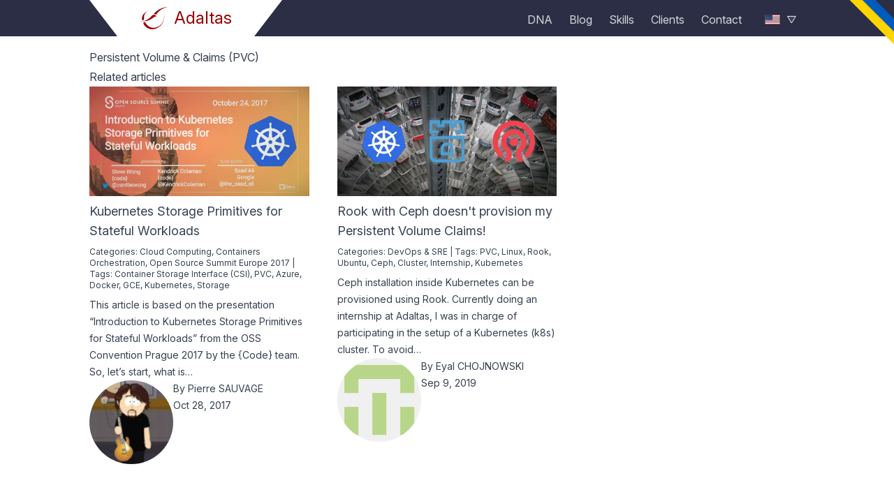

--- FILE ---
content_type: text/html; charset=utf-8
request_url: https://www.adaltas.com/en/tag/kubernetes-pvc/
body_size: 108095
content:
<!DOCTYPE html><html lang="en"><head><meta charSet="utf-8"/><meta http-equiv="x-ua-compatible" content="ie=edge"/><meta name="viewport" content="width=device-width, initial-scale=1, shrink-to-fit=no"/><meta name="generator" content="Gatsby 5.14.1"/><meta data-react-helmet="true" name="description" content="PVC"/><meta data-react-helmet="true" name="keywords" content="PVC"/><meta data-react-helmet="true" property="og:title" content="PVC"/><meta data-react-helmet="true" property="og:description" content="PVC"/><meta data-react-helmet="true" property="og:image" content="https://www.adaltas.com/static/home-72219b71e6511dc287ab421e4f4587ae.png"/><meta data-react-helmet="true" property="og:type" content="website"/><meta data-react-helmet="true" property="og:locale" content="en_US"/><meta data-react-helmet="true" property="og:locale:alternate" content="fr_FR"/><meta data-react-helmet="true" property="og:url" content="https://www.adaltas.com/en/tag/kubernetes-pvc/"/><meta data-react-helmet="true" name="twitter:card" content="summary"/><meta data-react-helmet="true" name="twitter:creator" content="David Worms"/><meta data-react-helmet="true" name="twitter:title" content="PVC"/><meta data-react-helmet="true" name="twitter:description" content="PVC"/><meta data-react-helmet="true" name="twitter:image" content="https://www.adaltas.com/static/home-72219b71e6511dc287ab421e4f4587ae.png"/><meta name="theme-color" content="#151831"/><style data-href="/styles.485052bda15f6cbc0b9c.css" data-identity="gatsby-global-css">*,:after,:before{--tw-border-spacing-x:0;--tw-border-spacing-y:0;--tw-translate-x:0;--tw-translate-y:0;--tw-rotate:0;--tw-skew-x:0;--tw-skew-y:0;--tw-scale-x:1;--tw-scale-y:1;--tw-pan-x: ;--tw-pan-y: ;--tw-pinch-zoom: ;--tw-scroll-snap-strictness:proximity;--tw-gradient-from-position: ;--tw-gradient-via-position: ;--tw-gradient-to-position: ;--tw-ordinal: ;--tw-slashed-zero: ;--tw-numeric-figure: ;--tw-numeric-spacing: ;--tw-numeric-fraction: ;--tw-ring-inset: ;--tw-ring-offset-width:0px;--tw-ring-offset-color:#fff;--tw-ring-color:rgba(59,130,246,.5);--tw-ring-offset-shadow:0 0 #0000;--tw-ring-shadow:0 0 #0000;--tw-shadow:0 0 #0000;--tw-shadow-colored:0 0 #0000;--tw-blur: ;--tw-brightness: ;--tw-contrast: ;--tw-grayscale: ;--tw-hue-rotate: ;--tw-invert: ;--tw-saturate: ;--tw-sepia: ;--tw-drop-shadow: ;--tw-backdrop-blur: ;--tw-backdrop-brightness: ;--tw-backdrop-contrast: ;--tw-backdrop-grayscale: ;--tw-backdrop-hue-rotate: ;--tw-backdrop-invert: ;--tw-backdrop-opacity: ;--tw-backdrop-saturate: ;--tw-backdrop-sepia: ;--tw-contain-size: ;--tw-contain-layout: ;--tw-contain-paint: ;--tw-contain-style: }::backdrop{--tw-border-spacing-x:0;--tw-border-spacing-y:0;--tw-translate-x:0;--tw-translate-y:0;--tw-rotate:0;--tw-skew-x:0;--tw-skew-y:0;--tw-scale-x:1;--tw-scale-y:1;--tw-pan-x: ;--tw-pan-y: ;--tw-pinch-zoom: ;--tw-scroll-snap-strictness:proximity;--tw-gradient-from-position: ;--tw-gradient-via-position: ;--tw-gradient-to-position: ;--tw-ordinal: ;--tw-slashed-zero: ;--tw-numeric-figure: ;--tw-numeric-spacing: ;--tw-numeric-fraction: ;--tw-ring-inset: ;--tw-ring-offset-width:0px;--tw-ring-offset-color:#fff;--tw-ring-color:rgba(59,130,246,.5);--tw-ring-offset-shadow:0 0 #0000;--tw-ring-shadow:0 0 #0000;--tw-shadow:0 0 #0000;--tw-shadow-colored:0 0 #0000;--tw-blur: ;--tw-brightness: ;--tw-contrast: ;--tw-grayscale: ;--tw-hue-rotate: ;--tw-invert: ;--tw-saturate: ;--tw-sepia: ;--tw-drop-shadow: ;--tw-backdrop-blur: ;--tw-backdrop-brightness: ;--tw-backdrop-contrast: ;--tw-backdrop-grayscale: ;--tw-backdrop-hue-rotate: ;--tw-backdrop-invert: ;--tw-backdrop-opacity: ;--tw-backdrop-saturate: ;--tw-backdrop-sepia: ;--tw-contain-size: ;--tw-contain-layout: ;--tw-contain-paint: ;--tw-contain-style: }/*
! tailwindcss v3.4.17 | MIT License | https://tailwindcss.com
*/*,:after,:before{border:0 solid #e5e7eb;box-sizing:border-box}:after,:before{--tw-content:""}:host,html{-webkit-text-size-adjust:100%;font-feature-settings:normal;-webkit-tap-highlight-color:transparent;font-family:Inter var,ui-sans-serif,system-ui,sans-serif,Apple Color Emoji,Segoe UI Emoji,Segoe UI Symbol,Noto Color Emoji;font-variation-settings:normal;line-height:1.5;-moz-tab-size:4;-o-tab-size:4;tab-size:4}body{line-height:inherit;margin:0}hr{border-top-width:1px;color:inherit;height:0}abbr:where([title]){-webkit-text-decoration:underline dotted;text-decoration:underline dotted}h1,h2,h3,h4,h5,h6{font-size:inherit;font-weight:inherit}a{color:inherit;text-decoration:inherit}b,strong{font-weight:bolder}code,kbd,pre,samp{font-feature-settings:normal;font-family:ui-monospace,SFMono-Regular,Menlo,Monaco,Consolas,Liberation Mono,Courier New,monospace;font-size:1em;font-variation-settings:normal}small{font-size:80%}sub,sup{font-size:75%;line-height:0;position:relative;vertical-align:baseline}sub{bottom:-.25em}sup{top:-.5em}table{border-collapse:collapse;border-color:inherit;text-indent:0}button,input,optgroup,select,textarea{font-feature-settings:inherit;color:inherit;font-family:inherit;font-size:100%;font-variation-settings:inherit;font-weight:inherit;letter-spacing:inherit;line-height:inherit;margin:0;padding:0}button,select{text-transform:none}button,input:where([type=button]),input:where([type=reset]),input:where([type=submit]){-webkit-appearance:button;background-color:transparent;background-image:none}:-moz-focusring{outline:auto}:-moz-ui-invalid{box-shadow:none}progress{vertical-align:baseline}::-webkit-inner-spin-button,::-webkit-outer-spin-button{height:auto}[type=search]{-webkit-appearance:textfield;outline-offset:-2px}::-webkit-search-decoration{-webkit-appearance:none}::-webkit-file-upload-button{-webkit-appearance:button;font:inherit}summary{display:list-item}blockquote,dd,dl,figure,h1,h2,h3,h4,h5,h6,hr,p,pre{margin:0}fieldset{margin:0}fieldset,legend{padding:0}menu,ol,ul{list-style:none;margin:0;padding:0}dialog{padding:0}textarea{resize:vertical}input::-moz-placeholder,textarea::-moz-placeholder{color:#9ca3af}input::placeholder,textarea::placeholder{color:#9ca3af}[role=button],button{cursor:pointer}:disabled{cursor:default}audio,canvas,embed,iframe,img,object,svg,video{display:block;vertical-align:middle}img,video{height:auto;max-width:100%}[hidden]:where(:not([hidden=until-found])){display:none}@font-face{font-display:swap;font-family:InterVariable;font-style:normal;font-weight:100 900;src:url(https://rsms.me/inter/font-files/InterVariable.woff2?v=4.0) format("woff2")}@font-face{font-display:swap;font-family:InterVariable;font-style:italic;font-weight:100 900;src:url(https://rsms.me/inter/font-files/InterVariable-Italic.woff2?v=4.0) format("woff2")}@font-face{font-display:swap;font-family:Inter var;font-style:normal;font-weight:100 900;src:url(https://rsms.me/inter/font-files/InterVariable.woff2?v=4.0) format("woff2")}@font-face{font-display:swap;font-family:Inter var;font-style:italic;font-weight:100 900;src:url(https://rsms.me/inter/font-files/InterVariable-Italic.woff2?v=4.0) format("woff2")}@font-face{font-display:swap;font-family:Inter;font-style:normal;font-weight:100;src:url(https://rsms.me/inter/font-files/Inter-Thin.woff2?v=4.0) format("woff2")}@font-face{font-display:swap;font-family:Inter;font-style:italic;font-weight:100;src:url(https://rsms.me/inter/font-files/Inter-ThinItalic.woff2?v=4.0) format("woff2")}@font-face{font-display:swap;font-family:Inter;font-style:normal;font-weight:200;src:url(https://rsms.me/inter/font-files/Inter-ExtraLight.woff2?v=4.0) format("woff2")}@font-face{font-display:swap;font-family:Inter;font-style:italic;font-weight:200;src:url(https://rsms.me/inter/font-files/Inter-ExtraLightItalic.woff2?v=4.0) format("woff2")}@font-face{font-display:swap;font-family:Inter;font-style:normal;font-weight:300;src:url(https://rsms.me/inter/font-files/Inter-Light.woff2?v=4.0) format("woff2")}@font-face{font-display:swap;font-family:Inter;font-style:italic;font-weight:300;src:url(https://rsms.me/inter/font-files/Inter-LightItalic.woff2?v=4.0) format("woff2")}@font-face{font-display:swap;font-family:Inter;font-style:normal;font-weight:400;src:url(https://rsms.me/inter/font-files/Inter-Regular.woff2?v=4.0) format("woff2")}@font-face{font-display:swap;font-family:Inter;font-style:italic;font-weight:400;src:url(https://rsms.me/inter/font-files/Inter-Italic.woff2?v=4.0) format("woff2")}@font-face{font-display:swap;font-family:Inter;font-style:normal;font-weight:500;src:url(https://rsms.me/inter/font-files/Inter-Medium.woff2?v=4.0) format("woff2")}@font-face{font-display:swap;font-family:Inter;font-style:italic;font-weight:500;src:url(https://rsms.me/inter/font-files/Inter-MediumItalic.woff2?v=4.0) format("woff2")}@font-face{font-display:swap;font-family:Inter;font-style:normal;font-weight:600;src:url(https://rsms.me/inter/font-files/Inter-SemiBold.woff2?v=4.0) format("woff2")}@font-face{font-display:swap;font-family:Inter;font-style:italic;font-weight:600;src:url(https://rsms.me/inter/font-files/Inter-SemiBoldItalic.woff2?v=4.0) format("woff2")}@font-face{font-display:swap;font-family:Inter;font-style:normal;font-weight:700;src:url(https://rsms.me/inter/font-files/Inter-Bold.woff2?v=4.0) format("woff2")}@font-face{font-display:swap;font-family:Inter;font-style:italic;font-weight:700;src:url(https://rsms.me/inter/font-files/Inter-BoldItalic.woff2?v=4.0) format("woff2")}@font-face{font-display:swap;font-family:Inter;font-style:normal;font-weight:800;src:url(https://rsms.me/inter/font-files/Inter-ExtraBold.woff2?v=4.0) format("woff2")}@font-face{font-display:swap;font-family:Inter;font-style:italic;font-weight:800;src:url(https://rsms.me/inter/font-files/Inter-ExtraBoldItalic.woff2?v=4.0) format("woff2")}@font-face{font-display:swap;font-family:Inter;font-style:normal;font-weight:900;src:url(https://rsms.me/inter/font-files/Inter-Black.woff2?v=4.0) format("woff2")}@font-face{font-display:swap;font-family:Inter;font-style:italic;font-weight:900;src:url(https://rsms.me/inter/font-files/Inter-BlackItalic.woff2?v=4.0) format("woff2")}@font-face{font-display:swap;font-family:InterDisplay;font-style:normal;font-weight:100;src:url(https://rsms.me/inter/font-files/InterDisplay-Thin.woff2?v=4.0) format("woff2")}@font-face{font-display:swap;font-family:InterDisplay;font-style:italic;font-weight:100;src:url(https://rsms.me/inter/font-files/InterDisplay-ThinItalic.woff2?v=4.0) format("woff2")}@font-face{font-display:swap;font-family:InterDisplay;font-style:normal;font-weight:200;src:url(https://rsms.me/inter/font-files/InterDisplay-ExtraLight.woff2?v=4.0) format("woff2")}@font-face{font-display:swap;font-family:InterDisplay;font-style:italic;font-weight:200;src:url(https://rsms.me/inter/font-files/InterDisplay-ExtraLightItalic.woff2?v=4.0) format("woff2")}@font-face{font-display:swap;font-family:InterDisplay;font-style:normal;font-weight:300;src:url(https://rsms.me/inter/font-files/InterDisplay-Light.woff2?v=4.0) format("woff2")}@font-face{font-display:swap;font-family:InterDisplay;font-style:italic;font-weight:300;src:url(https://rsms.me/inter/font-files/InterDisplay-LightItalic.woff2?v=4.0) format("woff2")}@font-face{font-display:swap;font-family:InterDisplay;font-style:normal;font-weight:400;src:url(https://rsms.me/inter/font-files/InterDisplay-Regular.woff2?v=4.0) format("woff2")}@font-face{font-display:swap;font-family:InterDisplay;font-style:italic;font-weight:400;src:url(https://rsms.me/inter/font-files/InterDisplay-Italic.woff2?v=4.0) format("woff2")}@font-face{font-display:swap;font-family:InterDisplay;font-style:normal;font-weight:500;src:url(https://rsms.me/inter/font-files/InterDisplay-Medium.woff2?v=4.0) format("woff2")}@font-face{font-display:swap;font-family:InterDisplay;font-style:italic;font-weight:500;src:url(https://rsms.me/inter/font-files/InterDisplay-MediumItalic.woff2?v=4.0) format("woff2")}@font-face{font-display:swap;font-family:InterDisplay;font-style:normal;font-weight:600;src:url(https://rsms.me/inter/font-files/InterDisplay-SemiBold.woff2?v=4.0) format("woff2")}@font-face{font-display:swap;font-family:InterDisplay;font-style:italic;font-weight:600;src:url(https://rsms.me/inter/font-files/InterDisplay-SemiBoldItalic.woff2?v=4.0) format("woff2")}@font-face{font-display:swap;font-family:InterDisplay;font-style:normal;font-weight:700;src:url(https://rsms.me/inter/font-files/InterDisplay-Bold.woff2?v=4.0) format("woff2")}@font-face{font-display:swap;font-family:InterDisplay;font-style:italic;font-weight:700;src:url(https://rsms.me/inter/font-files/InterDisplay-BoldItalic.woff2?v=4.0) format("woff2")}@font-face{font-display:swap;font-family:InterDisplay;font-style:normal;font-weight:800;src:url(https://rsms.me/inter/font-files/InterDisplay-ExtraBold.woff2?v=4.0) format("woff2")}@font-face{font-display:swap;font-family:InterDisplay;font-style:italic;font-weight:800;src:url(https://rsms.me/inter/font-files/InterDisplay-ExtraBoldItalic.woff2?v=4.0) format("woff2")}@font-face{font-display:swap;font-family:InterDisplay;font-style:normal;font-weight:900;src:url(https://rsms.me/inter/font-files/InterDisplay-Black.woff2?v=4.0) format("woff2")}@font-face{font-display:swap;font-family:InterDisplay;font-style:italic;font-weight:900;src:url(https://rsms.me/inter/font-files/InterDisplay-BlackItalic.woff2?v=4.0) format("woff2")}[multiple],[type=date],[type=datetime-local],[type=email],[type=month],[type=number],[type=password],[type=search],[type=tel],[type=text],[type=time],[type=url],[type=week],input:where(:not([type])),select,textarea{--tw-shadow:0 0 #0000;-webkit-appearance:none;-moz-appearance:none;appearance:none;background-color:#fff;border-color:#6b7280;border-radius:0;border-width:1px;font-size:1rem;line-height:1.5rem;padding:.5rem .75rem}[multiple]:focus,[type=date]:focus,[type=datetime-local]:focus,[type=email]:focus,[type=month]:focus,[type=number]:focus,[type=password]:focus,[type=search]:focus,[type=tel]:focus,[type=text]:focus,[type=time]:focus,[type=url]:focus,[type=week]:focus,input:where(:not([type])):focus,select:focus,textarea:focus{--tw-ring-inset:var(--tw-empty,/*!*/ /*!*/);--tw-ring-offset-width:0px;--tw-ring-offset-color:#fff;--tw-ring-color:#2563eb;--tw-ring-offset-shadow:var(--tw-ring-inset) 0 0 0 var(--tw-ring-offset-width) var(--tw-ring-offset-color);--tw-ring-shadow:var(--tw-ring-inset) 0 0 0 calc(1px + var(--tw-ring-offset-width)) var(--tw-ring-color);border-color:#2563eb;box-shadow:var(--tw-ring-offset-shadow),var(--tw-ring-shadow),var(--tw-shadow);outline:2px solid transparent;outline-offset:2px}input::-moz-placeholder,textarea::-moz-placeholder{color:#6b7280;opacity:1}input::placeholder,textarea::placeholder{color:#6b7280;opacity:1}::-webkit-datetime-edit-fields-wrapper{padding:0}::-webkit-date-and-time-value{min-height:1.5em;text-align:inherit}::-webkit-datetime-edit{display:inline-flex}::-webkit-datetime-edit,::-webkit-datetime-edit-day-field,::-webkit-datetime-edit-hour-field,::-webkit-datetime-edit-meridiem-field,::-webkit-datetime-edit-millisecond-field,::-webkit-datetime-edit-minute-field,::-webkit-datetime-edit-month-field,::-webkit-datetime-edit-second-field,::-webkit-datetime-edit-year-field{padding-bottom:0;padding-top:0}select{background-image:url("data:image/svg+xml;charset=utf-8,%3Csvg xmlns='http://www.w3.org/2000/svg' fill='none' viewBox='0 0 20 20'%3E%3Cpath stroke='%236b7280' stroke-linecap='round' stroke-linejoin='round' stroke-width='1.5' d='m6 8 4 4 4-4'/%3E%3C/svg%3E");background-position:right .5rem center;background-repeat:no-repeat;background-size:1.5em 1.5em;padding-right:2.5rem;-webkit-print-color-adjust:exact;print-color-adjust:exact}[multiple],[size]:where(select:not([size="1"])){background-image:none;background-position:0 0;background-repeat:unset;background-size:initial;padding-right:.75rem;-webkit-print-color-adjust:unset;print-color-adjust:unset}[type=checkbox],[type=radio]{--tw-shadow:0 0 #0000;-webkit-appearance:none;-moz-appearance:none;appearance:none;background-color:#fff;background-origin:border-box;border-color:#6b7280;border-width:1px;color:#2563eb;display:inline-block;flex-shrink:0;height:1rem;padding:0;-webkit-print-color-adjust:exact;print-color-adjust:exact;-webkit-user-select:none;-moz-user-select:none;user-select:none;vertical-align:middle;width:1rem}[type=checkbox]{border-radius:0}[type=radio]{border-radius:100%}[type=checkbox]:focus,[type=radio]:focus{--tw-ring-inset:var(--tw-empty,/*!*/ /*!*/);--tw-ring-offset-width:2px;--tw-ring-offset-color:#fff;--tw-ring-color:#2563eb;--tw-ring-offset-shadow:var(--tw-ring-inset) 0 0 0 var(--tw-ring-offset-width) var(--tw-ring-offset-color);--tw-ring-shadow:var(--tw-ring-inset) 0 0 0 calc(2px + var(--tw-ring-offset-width)) var(--tw-ring-color);box-shadow:var(--tw-ring-offset-shadow),var(--tw-ring-shadow),var(--tw-shadow);outline:2px solid transparent;outline-offset:2px}[type=checkbox]:checked,[type=radio]:checked{background-color:currentColor;background-position:50%;background-repeat:no-repeat;background-size:100% 100%;border-color:transparent}[type=checkbox]:checked{background-image:url("data:image/svg+xml;charset=utf-8,%3Csvg xmlns='http://www.w3.org/2000/svg' fill='%23fff' viewBox='0 0 16 16'%3E%3Cpath d='M12.207 4.793a1 1 0 0 1 0 1.414l-5 5a1 1 0 0 1-1.414 0l-2-2a1 1 0 0 1 1.414-1.414L6.5 9.086l4.293-4.293a1 1 0 0 1 1.414 0z'/%3E%3C/svg%3E")}@media (forced-colors:active){[type=checkbox]:checked{-webkit-appearance:auto;-moz-appearance:auto;appearance:auto}}[type=radio]:checked{background-image:url("data:image/svg+xml;charset=utf-8,%3Csvg xmlns='http://www.w3.org/2000/svg' fill='%23fff' viewBox='0 0 16 16'%3E%3Ccircle cx='8' cy='8' r='3'/%3E%3C/svg%3E")}@media (forced-colors:active){[type=radio]:checked{-webkit-appearance:auto;-moz-appearance:auto;appearance:auto}}[type=checkbox]:checked:focus,[type=checkbox]:checked:hover,[type=radio]:checked:focus,[type=radio]:checked:hover{background-color:currentColor;border-color:transparent}[type=checkbox]:indeterminate{background-color:currentColor;background-image:url("data:image/svg+xml;charset=utf-8,%3Csvg xmlns='http://www.w3.org/2000/svg' fill='none' viewBox='0 0 16 16'%3E%3Cpath stroke='%23fff' stroke-linecap='round' stroke-linejoin='round' stroke-width='2' d='M4 8h8'/%3E%3C/svg%3E");background-position:50%;background-repeat:no-repeat;background-size:100% 100%;border-color:transparent}@media (forced-colors:active){[type=checkbox]:indeterminate{-webkit-appearance:auto;-moz-appearance:auto;appearance:auto}}[type=checkbox]:indeterminate:focus,[type=checkbox]:indeterminate:hover{background-color:currentColor;border-color:transparent}[type=file]{background:unset;border-color:inherit;border-radius:0;border-width:0;font-size:unset;line-height:inherit;padding:0}[type=file]:focus{outline:1px solid ButtonText;outline:1px auto -webkit-focus-ring-color}.container{width:100%}@media (min-width:480px){.container{max-width:480px}}@media (min-width:640px){.container{max-width:640px}}@media (min-width:768px){.container{max-width:768px}}@media (min-width:1024px){.container{max-width:1024px}}@media (min-width:1280px){.container{max-width:1280px}}@media (min-width:1536px){.container{max-width:1536px}}.prose{color:var(--tw-prose-body);max-width:65ch}.prose :where(p):not(:where([class~=not-prose],[class~=not-prose] *)){margin-bottom:1.25em;margin-top:1.25em}.prose :where([class~=lead]):not(:where([class~=not-prose],[class~=not-prose] *)){color:var(--tw-prose-lead);font-size:1.25em;line-height:1.6;margin-bottom:1.2em;margin-top:1.2em}.prose :where(a):not(:where([class~=not-prose],[class~=not-prose] *)){color:#1e40af;font-weight:400;text-decoration:none}.prose :where(a):not(:where([class~=not-prose],[class~=not-prose] *)):hover{color:#3b82f6;text-decoration:underline}.prose :where(strong):not(:where([class~=not-prose],[class~=not-prose] *)){color:var(--tw-prose-bold);font-weight:600}.prose :where(a strong):not(:where([class~=not-prose],[class~=not-prose] *)){color:inherit}.prose :where(blockquote strong):not(:where([class~=not-prose],[class~=not-prose] *)){color:inherit}.prose :where(thead th strong):not(:where([class~=not-prose],[class~=not-prose] *)){color:inherit}.prose :where(ol):not(:where([class~=not-prose],[class~=not-prose] *)){list-style-type:decimal;margin-bottom:1.25em;margin-top:1.25em;padding-inline-start:1.625em}.prose :where(ol[type=A]):not(:where([class~=not-prose],[class~=not-prose] *)){list-style-type:upper-alpha}.prose :where(ol[type=a]):not(:where([class~=not-prose],[class~=not-prose] *)){list-style-type:lower-alpha}.prose :where(ol[type=A s]):not(:where([class~=not-prose],[class~=not-prose] *)){list-style-type:upper-alpha}.prose :where(ol[type=a s]):not(:where([class~=not-prose],[class~=not-prose] *)){list-style-type:lower-alpha}.prose :where(ol[type=I]):not(:where([class~=not-prose],[class~=not-prose] *)){list-style-type:upper-roman}.prose :where(ol[type=i]):not(:where([class~=not-prose],[class~=not-prose] *)){list-style-type:lower-roman}.prose :where(ol[type=I s]):not(:where([class~=not-prose],[class~=not-prose] *)){list-style-type:upper-roman}.prose :where(ol[type=i s]):not(:where([class~=not-prose],[class~=not-prose] *)){list-style-type:lower-roman}.prose :where(ol[type="1"]):not(:where([class~=not-prose],[class~=not-prose] *)){list-style-type:decimal}.prose :where(ul):not(:where([class~=not-prose],[class~=not-prose] *)){list-style-type:disc;margin-bottom:1.25em;margin-top:1.25em;padding-inline-start:1.625em}.prose :where(ol>li):not(:where([class~=not-prose],[class~=not-prose] *))::marker{color:var(--tw-prose-counters);font-weight:400}.prose :where(ul>li):not(:where([class~=not-prose],[class~=not-prose] *))::marker{color:var(--tw-prose-bullets)}.prose :where(dt):not(:where([class~=not-prose],[class~=not-prose] *)){color:var(--tw-prose-headings);font-weight:600;margin-top:1.25em}.prose :where(hr):not(:where([class~=not-prose],[class~=not-prose] *)){border-color:var(--tw-prose-hr);border-top-width:1px;margin-bottom:3em;margin-top:3em}.prose :where(blockquote):not(:where([class~=not-prose],[class~=not-prose] *)){border-inline-start-color:var(--tw-prose-quote-borders);border-inline-start-width:.25rem;color:var(--tw-prose-quotes);font-style:italic;font-weight:500;margin-bottom:1.6em;margin-top:1.6em;padding-inline-start:1em;quotes:"\201C""\201D""\2018""\2019"}.prose :where(blockquote p:first-of-type):not(:where([class~=not-prose],[class~=not-prose] *)):before{content:open-quote}.prose :where(blockquote p:last-of-type):not(:where([class~=not-prose],[class~=not-prose] *)):after{content:close-quote}.prose :where(h1):not(:where([class~=not-prose],[class~=not-prose] *)){color:var(--tw-prose-headings);font-size:2.25em;font-weight:inherit;line-height:1.1111111;margin-bottom:.8888889em;margin-top:0}.prose :where(h1 strong):not(:where([class~=not-prose],[class~=not-prose] *)){color:inherit;font-weight:900}.prose :where(h2):not(:where([class~=not-prose],[class~=not-prose] *)){color:var(--tw-prose-headings);font-size:1.5em;font-weight:inherit;line-height:1.3333333;margin-bottom:1em;margin-top:2em}.prose :where(h2 strong):not(:where([class~=not-prose],[class~=not-prose] *)){color:inherit;font-weight:800}.prose :where(h3):not(:where([class~=not-prose],[class~=not-prose] *)){color:var(--tw-prose-headings);font-size:1.25em;font-weight:600;line-height:1.6;margin-bottom:.6em;margin-top:1.6em}.prose :where(h3 strong):not(:where([class~=not-prose],[class~=not-prose] *)){color:inherit;font-weight:700}.prose :where(h4):not(:where([class~=not-prose],[class~=not-prose] *)){color:var(--tw-prose-headings);font-weight:600;line-height:1.5;margin-bottom:.5em;margin-top:1.5em}.prose :where(h4 strong):not(:where([class~=not-prose],[class~=not-prose] *)){color:inherit;font-weight:700}.prose :where(img):not(:where([class~=not-prose],[class~=not-prose] *)){margin-bottom:2em;margin-top:2em}.prose :where(picture):not(:where([class~=not-prose],[class~=not-prose] *)){display:block;margin-bottom:2em;margin-top:2em}.prose :where(video):not(:where([class~=not-prose],[class~=not-prose] *)){margin-bottom:2em;margin-top:2em}.prose :where(kbd):not(:where([class~=not-prose],[class~=not-prose] *)){border-radius:.3125rem;box-shadow:0 0 0 1px rgb(var(--tw-prose-kbd-shadows)/10%),0 3px 0 rgb(var(--tw-prose-kbd-shadows)/10%);color:var(--tw-prose-kbd);font-family:inherit;font-size:.875em;font-weight:500;padding-inline-end:.375em;padding-bottom:.1875em;padding-top:.1875em;padding-inline-start:.375em}.prose :where(code):not(:where([class~=not-prose],[class~=not-prose] *)){color:var(--tw-prose-code);font-size:.875em;font-weight:600;word-break:break-word}.prose :where(code):not(:where([class~=not-prose],[class~=not-prose] *)):before{content:none!important}.prose :where(code):not(:where([class~=not-prose],[class~=not-prose] *)):after{content:none!important}.prose :where(code):not(:where([class~=not-prose],[class~=not-prose] *)):before{content:"`"}.prose :where(code):not(:where([class~=not-prose],[class~=not-prose] *)):after{content:"`"}.prose :where(a code):not(:where([class~=not-prose],[class~=not-prose] *)){color:inherit}.prose :where(h1 code):not(:where([class~=not-prose],[class~=not-prose] *)){color:inherit}.prose :where(h2 code):not(:where([class~=not-prose],[class~=not-prose] *)){color:inherit;font-size:.875em}.prose :where(h3 code):not(:where([class~=not-prose],[class~=not-prose] *)){color:inherit;font-size:.9em}.prose :where(h4 code):not(:where([class~=not-prose],[class~=not-prose] *)){color:inherit}.prose :where(blockquote code):not(:where([class~=not-prose],[class~=not-prose] *)){color:inherit}.prose :where(thead th code):not(:where([class~=not-prose],[class~=not-prose] *)){color:inherit}.prose :where(pre):not(:where([class~=not-prose],[class~=not-prose] *)){background-color:var(--tw-prose-pre-bg);border-radius:.375rem;color:var(--tw-prose-pre-code);font-size:.875em;font-weight:400;line-height:1.7142857;margin-bottom:1.7142857em;margin-top:1.7142857em;overflow-x:auto;padding-inline-end:1.1428571em;padding-bottom:.8571429em;padding-top:.8571429em;padding-inline-start:1.1428571em}.prose :where(pre code):not(:where([class~=not-prose],[class~=not-prose] *)){background-color:transparent;border-radius:0;border-width:0;color:inherit;font-family:inherit;font-size:inherit;font-weight:inherit;line-height:inherit;padding:0}.prose :where(pre code):not(:where([class~=not-prose],[class~=not-prose] *)):before{content:none}.prose :where(pre code):not(:where([class~=not-prose],[class~=not-prose] *)):after{content:none}.prose :where(table):not(:where([class~=not-prose],[class~=not-prose] *)){font-size:.875em;line-height:1.7142857;margin-bottom:2em;margin-top:2em;table-layout:auto;width:100%}.prose :where(thead):not(:where([class~=not-prose],[class~=not-prose] *)){border-bottom-color:var(--tw-prose-th-borders);border-bottom-width:1px}.prose :where(thead th):not(:where([class~=not-prose],[class~=not-prose] *)){color:var(--tw-prose-headings);font-weight:600;padding-inline-end:.5714286em;padding-bottom:.5714286em;padding-inline-start:.5714286em;vertical-align:bottom}.prose :where(tbody tr):not(:where([class~=not-prose],[class~=not-prose] *)){border-bottom-color:var(--tw-prose-td-borders);border-bottom-width:1px}.prose :where(tbody tr:last-child):not(:where([class~=not-prose],[class~=not-prose] *)){border-bottom-width:0}.prose :where(tbody td):not(:where([class~=not-prose],[class~=not-prose] *)){vertical-align:baseline}.prose :where(tfoot):not(:where([class~=not-prose],[class~=not-prose] *)){border-top-color:var(--tw-prose-th-borders);border-top-width:1px}.prose :where(tfoot td):not(:where([class~=not-prose],[class~=not-prose] *)){vertical-align:top}.prose :where(th,td):not(:where([class~=not-prose],[class~=not-prose] *)){text-align:start}.prose :where(figure>*):not(:where([class~=not-prose],[class~=not-prose] *)){margin-bottom:0;margin-top:0}.prose :where(figcaption):not(:where([class~=not-prose],[class~=not-prose] *)){color:var(--tw-prose-captions);font-size:.875em;line-height:1.4285714;margin-top:.8571429em}.prose{--tw-prose-body:#374151;--tw-prose-headings:#111827;--tw-prose-lead:#4b5563;--tw-prose-links:#111827;--tw-prose-bold:#111827;--tw-prose-counters:#6b7280;--tw-prose-bullets:#d1d5db;--tw-prose-hr:#e5e7eb;--tw-prose-quotes:#111827;--tw-prose-quote-borders:#e5e7eb;--tw-prose-captions:#6b7280;--tw-prose-kbd:#111827;--tw-prose-kbd-shadows:17 24 39;--tw-prose-code:#111827;--tw-prose-pre-code:#e5e7eb;--tw-prose-pre-bg:#1f2937;--tw-prose-th-borders:#d1d5db;--tw-prose-td-borders:#e5e7eb;--tw-prose-invert-body:#d1d5db;--tw-prose-invert-headings:#fff;--tw-prose-invert-lead:#9ca3af;--tw-prose-invert-links:#fff;--tw-prose-invert-bold:#fff;--tw-prose-invert-counters:#9ca3af;--tw-prose-invert-bullets:#4b5563;--tw-prose-invert-hr:#374151;--tw-prose-invert-quotes:#f3f4f6;--tw-prose-invert-quote-borders:#374151;--tw-prose-invert-captions:#9ca3af;--tw-prose-invert-kbd:#fff;--tw-prose-invert-kbd-shadows:255 255 255;--tw-prose-invert-code:#fff;--tw-prose-invert-pre-code:#d1d5db;--tw-prose-invert-pre-bg:rgba(0,0,0,.5);--tw-prose-invert-th-borders:#4b5563;--tw-prose-invert-td-borders:#374151;font-size:1rem;line-height:1.75}.prose :where(picture>img):not(:where([class~=not-prose],[class~=not-prose] *)){margin-bottom:0;margin-top:0}.prose :where(li):not(:where([class~=not-prose],[class~=not-prose] *)){margin-bottom:.5em;margin-top:.5em}.prose :where(ol>li):not(:where([class~=not-prose],[class~=not-prose] *)){padding-inline-start:.375em}.prose :where(ul>li):not(:where([class~=not-prose],[class~=not-prose] *)){padding-inline-start:.375em}.prose :where(.prose>ul>li p):not(:where([class~=not-prose],[class~=not-prose] *)){margin-bottom:.75em;margin-top:.75em}.prose :where(.prose>ul>li>p:first-child):not(:where([class~=not-prose],[class~=not-prose] *)){margin-top:1.25em}.prose :where(.prose>ul>li>p:last-child):not(:where([class~=not-prose],[class~=not-prose] *)){margin-bottom:1.25em}.prose :where(.prose>ol>li>p:first-child):not(:where([class~=not-prose],[class~=not-prose] *)){margin-top:1.25em}.prose :where(.prose>ol>li>p:last-child):not(:where([class~=not-prose],[class~=not-prose] *)){margin-bottom:1.25em}.prose :where(ul ul,ul ol,ol ul,ol ol):not(:where([class~=not-prose],[class~=not-prose] *)){margin-bottom:.75em;margin-top:.75em}.prose :where(dl):not(:where([class~=not-prose],[class~=not-prose] *)){margin-bottom:1.25em;margin-top:1.25em}.prose :where(dd):not(:where([class~=not-prose],[class~=not-prose] *)){margin-top:.5em;padding-inline-start:1.625em}.prose :where(hr+*):not(:where([class~=not-prose],[class~=not-prose] *)){margin-top:0}.prose :where(h2+*):not(:where([class~=not-prose],[class~=not-prose] *)){margin-top:0}.prose :where(h3+*):not(:where([class~=not-prose],[class~=not-prose] *)){margin-top:0}.prose :where(h4+*):not(:where([class~=not-prose],[class~=not-prose] *)){margin-top:0}.prose :where(thead th:first-child):not(:where([class~=not-prose],[class~=not-prose] *)){padding-inline-start:0}.prose :where(thead th:last-child):not(:where([class~=not-prose],[class~=not-prose] *)){padding-inline-end:0}.prose :where(tbody td,tfoot td):not(:where([class~=not-prose],[class~=not-prose] *)){padding-inline-end:.5714286em;padding-bottom:.5714286em;padding-top:.5714286em;padding-inline-start:.5714286em}.prose :where(tbody td:first-child,tfoot td:first-child):not(:where([class~=not-prose],[class~=not-prose] *)){padding-inline-start:0}.prose :where(tbody td:last-child,tfoot td:last-child):not(:where([class~=not-prose],[class~=not-prose] *)){padding-inline-end:0}.prose :where(figure):not(:where([class~=not-prose],[class~=not-prose] *)){margin-bottom:2em;margin-top:2em}.prose :where(.prose>:first-child):not(:where([class~=not-prose],[class~=not-prose] *)){margin-top:0}.prose :where(.prose>:last-child):not(:where([class~=not-prose],[class~=not-prose] *)){margin-bottom:0}.prose :where(:where(h1)):not(:where([class~=not-prose],[class~=not-prose] *)){margin-top:2rem}.prose :where(.tw-sticky-table):not(:where([class~=not-prose],[class~=not-prose] *)){margin-bottom:1.25em}.prose :where(:not(pre)>code[class*=language-]):not(:where([class~=not-prose],[class~=not-prose] *)){background-color:#eee!important;color:#2d3033!important;padding:.1em .3em!important;word-break:break-word!important}.prose :where(a>code[class*=language-]):not(:where([class~=not-prose],[class~=not-prose] *)){background-color:#dbeafe!important}.prose :where(a>code[class*=language-]):not(:where([class~=not-prose],[class~=not-prose] *)):hover{background-color:#bfdbfe!important}.prose :where(code[class*=language-],pre[class*=language-]):not(:where([class~=not-prose],[class~=not-prose] *)){font-family:Fira Mono,Consolas,Monaco,Andale Mono,Ubuntu Mono,monospace!important}.prose :where(.gatsby-highlight-code-line):not(:where([class~=not-prose],[class~=not-prose] *)){background-color:#3e3e3e;display:block;margin-left:-1em;margin-right:-1em;padding-left:1em;padding-right:1em}.sr-only{clip:rect(0,0,0,0);border-width:0;height:1px;margin:-1px;overflow:hidden;padding:0;position:absolute;white-space:nowrap;width:1px}.static{position:static}.fixed{position:fixed}.absolute{position:absolute}.relative{position:relative}.sticky{position:sticky}.inset-0{inset:0}.inset-y-0{bottom:0;top:0}.bottom-0{bottom:0}.bottom-\[20\%\]{bottom:20%}.left-0,.left-\[-0\%\]{left:0}.left-\[-10\%\]{left:-10%}.left-\[-250px\]{left:-250px}.left-\[1rem\]{left:1rem}.left-\[30\%\]{left:30%}.right-0{right:0}.right-5{right:1.25rem}.right-\[-2rem\]{right:-2rem}.right-\[45vw\]{right:45vw}.right-\[5\%\]{right:5%}.top-0{top:0}.top-\[-10\%\]{top:-10%}.top-\[-2rem\]{top:-2rem}.top-\[10\%\]{top:10%}.top-\[8\%\]{top:8%}.isolate{isolation:isolate}.z-10{z-index:10}.z-20{z-index:20}.z-30{z-index:30}.row-span-1{grid-row:span 1/span 1}.row-span-2{grid-row:span 2/span 2}.float-right{float:right}.m-0{margin:0}.m-auto{margin:auto}.mx-1{margin-left:.25rem;margin-right:.25rem}.mx-\[-1rem\]{margin-left:-1rem;margin-right:-1rem}.mx-auto{margin-left:auto;margin-right:auto}.my-0{margin-bottom:0;margin-top:0}.my-10{margin-bottom:2.5rem;margin-top:2.5rem}.my-20{margin-bottom:5rem;margin-top:5rem}.my-\[-1rem\]{margin-bottom:-1rem;margin-top:-1rem}.mb-0{margin-bottom:0}.mb-1{margin-bottom:.25rem}.mb-10{margin-bottom:2.5rem}.mb-2{margin-bottom:.5rem}.mb-3{margin-bottom:.75rem}.mb-5{margin-bottom:1.25rem}.mb-6{margin-bottom:1.5rem}.ml-1{margin-left:.25rem}.ml-2{margin-left:.5rem}.ml-3{margin-left:.75rem}.mr-1{margin-right:.25rem}.mr-2{margin-right:.5rem}.mr-3{margin-right:.75rem}.mt-0{margin-top:0}.mt-1{margin-top:.25rem}.mt-10{margin-top:2.5rem}.mt-2{margin-top:.5rem}.mt-5{margin-top:1.25rem}.box-border{box-sizing:border-box}.box-content{box-sizing:content-box}.block{display:block}.inline-block{display:inline-block}.inline{display:inline}.flex{display:flex}.inline-flex{display:inline-flex}.table{display:table}.grid{display:grid}.hidden{display:none}.\!h-\[100px\]{height:100px!important}.\!h-\[120px\]{height:120px!important}.h-1\/2{height:50%}.h-6{height:1.5rem}.h-\[\.8rem\]{height:.8rem}.h-\[1\.5rem\]{height:1.5rem}.h-\[120\%\]{height:120%}.h-\[17\.29\%\]{height:17.29%}.h-\[2\.6rem\]{height:2.6rem}.h-\[20\.27\%\]{height:20.27%}.h-\[30\%\]{height:30%}.h-\[3rem\]{height:3rem}.h-\[47\.92\%\]{height:47.92%}.h-\[48px\]{height:48px}.h-\[50\%\]{height:50%}.h-auto{height:auto}.h-full{height:100%}.max-h-72{max-height:18rem}.w-1\/2{width:50%}.w-1\/4{width:25%}.w-2\/3{width:66.666667%}.w-6,.w-\[1\.5rem\]{width:1.5rem}.w-\[12\%\]{width:12%}.w-\[120\%\]{width:120%}.w-\[120px\]{width:120px}.w-\[150px\]{width:150px}.w-\[20\%\]{width:20%}.w-\[200\%\]{width:200%}.w-\[200px\]{width:200px}.w-\[250px\]{width:250px}.w-\[30\%\]{width:30%}.w-\[33\.87\%\]{width:33.87%}.w-\[36\.67\%\]{width:36.67%}.w-\[3rem\]{width:3rem}.w-\[40\%\]{width:40%}.w-\[48px\]{width:48px}.w-\[50\%\]{width:50%}.w-\[60\%\]{width:60%}.w-\[70\%\]{width:70%}.w-\[80\%\]{width:80%}.w-\[8rem\]{width:8rem}.w-\[90\%\]{width:90%}.w-\[9rem\]{width:9rem}.w-full{width:100%}.min-w-full{min-width:100%}.max-w-5xl{max-width:64rem}.max-w-\[200px\]{max-width:200px}.max-w-\[250px\]{max-width:250px}.max-w-full{max-width:100%}.max-w-none{max-width:none}.max-w-screen-lg{max-width:1024px}.flex-grow,.grow{flex-grow:1}.border-separate{border-collapse:separate}.border-spacing-0{--tw-border-spacing-x:0px;--tw-border-spacing-y:0px;border-spacing:var(--tw-border-spacing-x) var(--tw-border-spacing-y)}.translate-x-\[250px\]{--tw-translate-x:250px}.translate-x-\[250px\],.translate-y-5{transform:translate(var(--tw-translate-x),var(--tw-translate-y)) rotate(var(--tw-rotate)) skewX(var(--tw-skew-x)) skewY(var(--tw-skew-y)) scaleX(var(--tw-scale-x)) scaleY(var(--tw-scale-y))}.translate-y-5{--tw-translate-y:1.25rem}.rotate-45{--tw-rotate:45deg}.rotate-45,.scale-0{transform:translate(var(--tw-translate-x),var(--tw-translate-y)) rotate(var(--tw-rotate)) skewX(var(--tw-skew-x)) skewY(var(--tw-skew-y)) scaleX(var(--tw-scale-x)) scaleY(var(--tw-scale-y))}.scale-0{--tw-scale-x:0;--tw-scale-y:0}.transform{transform:translate(var(--tw-translate-x),var(--tw-translate-y)) rotate(var(--tw-rotate)) skewX(var(--tw-skew-x)) skewY(var(--tw-skew-y)) scaleX(var(--tw-scale-x)) scaleY(var(--tw-scale-y))}@keyframes show{0%{opacity:0}to{opacity:1}}.animate-show{animation:show .3s ease-in-out}.cursor-default{cursor:default}.cursor-pointer{cursor:pointer}.resize{resize:both}.scroll-pt-\[80px\]{scroll-padding-top:80px}.list-circle{list-style-type:circle}.list-none{list-style-type:none}.grid-flow-col{grid-auto-flow:column}.grid-cols-1{grid-template-columns:repeat(1,minmax(0,1fr))}.grid-cols-2{grid-template-columns:repeat(2,minmax(0,1fr))}.grid-cols-3{grid-template-columns:repeat(3,minmax(0,1fr))}.grid-cols-\[auto_1fr_auto\]{grid-template-columns:auto 1fr auto}.flex-row{flex-direction:row}.flex-row-reverse{flex-direction:row-reverse}.flex-col{flex-direction:column}.flex-col-reverse{flex-direction:column-reverse}.flex-wrap{flex-wrap:wrap}.items-start{align-items:flex-start}.items-center{align-items:center}.justify-start{justify-content:flex-start}.justify-center{justify-content:center}.gap-1{gap:.25rem}.gap-10{gap:2.5rem}.gap-5{gap:1.25rem}.gap-x-10{-moz-column-gap:2.5rem;column-gap:2.5rem}.gap-x-20{-moz-column-gap:5rem;column-gap:5rem}.gap-x-5{-moz-column-gap:1.25rem;column-gap:1.25rem}.gap-y-10{row-gap:2.5rem}.gap-y-2{row-gap:.5rem}.self-stretch{align-self:stretch}.overflow-auto{overflow:auto}.overflow-hidden{overflow:hidden}.overflow-y-auto{overflow-y:auto}.overflow-x-hidden{overflow-x:hidden}.whitespace-nowrap{white-space:nowrap}.rounded{border-radius:.25rem}.rounded-\[50\%\]{border-radius:50%}.rounded-full{border-radius:9999px}.rounded-lg{border-radius:.5rem}.rounded-md{border-radius:.375rem}.rounded-l-lg{border-bottom-left-radius:.5rem;border-top-left-radius:.5rem}.rounded-r-lg{border-bottom-right-radius:.5rem;border-top-right-radius:.5rem}.rounded-t{border-top-left-radius:.25rem;border-top-right-radius:.25rem}.border{border-width:1px}.border-x-\[1px\]{border-left-width:1px;border-right-width:1px}.border-b,.border-b-\[1px\]{border-bottom-width:1px}.border-t-\[1px\]{border-top-width:1px}.border-\[\#ffffff\]{--tw-border-opacity:1;border-color:rgb(255 255 255/var(--tw-border-opacity,1))}.border-gray-200{--tw-border-opacity:1;border-color:rgb(229 231 235/var(--tw-border-opacity,1))}.border-gray-500{--tw-border-opacity:1;border-color:rgb(107 114 128/var(--tw-border-opacity,1))}.border-slate-200{--tw-border-opacity:1;border-color:rgb(226 232 240/var(--tw-border-opacity,1))}.border-slate-500{--tw-border-opacity:1;border-color:rgb(100 116 139/var(--tw-border-opacity,1))}.border-white{--tw-border-opacity:1;border-color:rgb(255 255 255/var(--tw-border-opacity,1))}.border-b-\[\#ffffff66\]{border-bottom-color:#ffffff66}.bg-\[\#151831\]\/90{background-color:rgba(21,24,49,.9)}.bg-\[\#1f2028\]\/90{background-color:rgba(31,32,40,.9)}.bg-\[\#262839\]{--tw-bg-opacity:1;background-color:rgb(38 40 57/var(--tw-bg-opacity,1))}.bg-\[\#2F323E\]{--tw-bg-opacity:1;background-color:rgb(47 50 62/var(--tw-bg-opacity,1))}.bg-\[\#66755F\]{--tw-bg-opacity:1;background-color:rgb(102 117 95/var(--tw-bg-opacity,1))}.bg-\[\#879978\]{--tw-bg-opacity:1;background-color:rgb(135 153 120/var(--tw-bg-opacity,1))}.bg-\[\#E3E3E3\]{--tw-bg-opacity:1;background-color:rgb(227 227 227/var(--tw-bg-opacity,1))}.bg-black{--tw-bg-opacity:1;background-color:rgb(0 0 0/var(--tw-bg-opacity,1))}.bg-black\/50{background-color:rgba(0,0,0,.5)}.bg-blue-600{--tw-bg-opacity:1;background-color:rgb(37 99 235/var(--tw-bg-opacity,1))}.bg-emerald-600{--tw-bg-opacity:1;background-color:rgb(5 150 105/var(--tw-bg-opacity,1))}.bg-gray-600{--tw-bg-opacity:1;background-color:rgb(75 85 99/var(--tw-bg-opacity,1))}.bg-green-600{--tw-bg-opacity:1;background-color:rgb(22 163 74/var(--tw-bg-opacity,1))}.bg-purple-700{--tw-bg-opacity:1;background-color:rgb(126 34 206/var(--tw-bg-opacity,1))}.bg-slate-100{--tw-bg-opacity:1;background-color:rgb(241 245 249/var(--tw-bg-opacity,1))}.bg-slate-200{--tw-bg-opacity:1;background-color:rgb(226 232 240/var(--tw-bg-opacity,1))}.bg-slate-400{--tw-bg-opacity:1;background-color:rgb(148 163 184/var(--tw-bg-opacity,1))}.bg-slate-50{--tw-bg-opacity:1;background-color:rgb(248 250 252/var(--tw-bg-opacity,1))}.bg-slate-600{--tw-bg-opacity:1;background-color:rgb(71 85 105/var(--tw-bg-opacity,1))}.bg-slate-700{--tw-bg-opacity:1;background-color:rgb(51 65 85/var(--tw-bg-opacity,1))}.bg-white{--tw-bg-opacity:1;background-color:rgb(255 255 255/var(--tw-bg-opacity,1))}.bg-white\/20{background-color:hsla(0,0%,100%,.2)}.bg-opacity-85{--tw-bg-opacity:0.85}.bg-contain{background-size:contain}.bg-cover{background-size:cover}.bg-no-repeat{background-repeat:no-repeat}.fill-\[\#237EB5\]{fill:#237eb5}.fill-\[\#3B54B7\]{fill:#3b54b7}.fill-\[\#3EA899\]{fill:#3ea899}.fill-\[\#4286B0\]{fill:#4286b0}.fill-\[\#42B06D\]{fill:#42b06d}.fill-\[\#452AC8\]{fill:#452ac8}.fill-\[\#6442B0\]{fill:#6442b0}.fill-\[\#9342B0\]{fill:#9342b0}.fill-\[\#B04280\]{fill:#b04280}.fill-slate-200{fill:#e2e8f0}.fill-white{fill:#fff}.stroke-slate-50{stroke:#f8fafc}.p-0{padding:0}.p-2{padding:.5rem}.p-3{padding:.75rem}.p-5{padding:1.25rem}.px-2{padding-left:.5rem;padding-right:.5rem}.px-3{padding-left:.75rem;padding-right:.75rem}.px-5{padding-left:1.25rem;padding-right:1.25rem}.py-1{padding-bottom:.25rem;padding-top:.25rem}.py-10{padding-bottom:2.5rem;padding-top:2.5rem}.py-2{padding-bottom:.5rem;padding-top:.5rem}.py-20{padding-bottom:5rem;padding-top:5rem}.py-3\.5{padding-bottom:.875rem;padding-top:.875rem}.py-5{padding-bottom:1.25rem;padding-top:1.25rem}.py-\[1\.5\%\]{padding-bottom:1.5%;padding-top:1.5%}.py-\[4rem\]{padding-bottom:4rem;padding-top:4rem}.\!pr-1{padding-right:.25rem!important}.pb-1{padding-bottom:.25rem}.pb-10{padding-bottom:2.5rem}.pb-5{padding-bottom:1.25rem}.pb-\[1\.4\%\]{padding-bottom:1.4%}.pl-0{padding-left:0}.pl-4{padding-left:1rem}.pr-3{padding-right:.75rem}.pr-\[\.7\%\]{padding-right:.7%}.pr-\[3\%\]{padding-right:3%}.pt-5{padding-top:1.25rem}.pt-\[\.9\%\]{padding-top:.9%}.pt-\[128\%\]{padding-top:128%}.text-left{text-align:left}.text-center{text-align:center}.text-right{text-align:right}.align-middle{vertical-align:middle}.text-\[1\.5vw\]{font-size:1.5vw}.text-\[2vw\]{font-size:2vw}.text-\[3\.5vw\]{font-size:3.5vw}.text-\[7vw\]{font-size:7vw}.text-lg{font-size:1.125rem;line-height:1.75rem}.text-sm{font-size:.875rem;line-height:1.5rem}.text-xl{font-size:1.25rem;line-height:2rem}.text-xs{font-size:.75rem;line-height:1rem}.font-bold{font-weight:700}.font-light{font-weight:300}.font-medium{font-weight:500}.font-normal{font-weight:400}.font-semibold{font-weight:600}.italic{font-style:italic}.leading-10{line-height:2.5rem}.leading-tight{line-height:1.25}.text-\[\#980000\]{--tw-text-opacity:1;color:rgb(152 0 0/var(--tw-text-opacity,1))}.text-blue-700{--tw-text-opacity:1;color:rgb(29 78 216/var(--tw-text-opacity,1))}.text-blue-800{--tw-text-opacity:1;color:rgb(30 64 175/var(--tw-text-opacity,1))}.text-gray-400{--tw-text-opacity:1;color:rgb(156 163 175/var(--tw-text-opacity,1))}.text-gray-600{--tw-text-opacity:1;color:rgb(75 85 99/var(--tw-text-opacity,1))}.text-gray-900{--tw-text-opacity:1;color:rgb(17 24 39/var(--tw-text-opacity,1))}.text-green-700{--tw-text-opacity:1;color:rgb(21 128 61/var(--tw-text-opacity,1))}.text-red-700{--tw-text-opacity:1;color:rgb(185 28 28/var(--tw-text-opacity,1))}.text-slate-100{--tw-text-opacity:1;color:rgb(241 245 249/var(--tw-text-opacity,1))}.text-slate-400{--tw-text-opacity:1;color:rgb(148 163 184/var(--tw-text-opacity,1))}.text-slate-600{--tw-text-opacity:1;color:rgb(71 85 105/var(--tw-text-opacity,1))}.text-white{--tw-text-opacity:1;color:rgb(255 255 255/var(--tw-text-opacity,1))}.text-white\/80{color:hsla(0,0%,100%,.8)}.no-underline{text-decoration-line:none}.placeholder-slate-500::-moz-placeholder{--tw-placeholder-opacity:1;color:rgb(100 116 139/var(--tw-placeholder-opacity,1))}.placeholder-slate-500::placeholder{--tw-placeholder-opacity:1;color:rgb(100 116 139/var(--tw-placeholder-opacity,1))}.caret-transparent{caret-color:transparent}.\!opacity-100{opacity:1!important}.opacity-0{opacity:0}.opacity-100{opacity:1}.opacity-50{opacity:.5}.opacity-60{opacity:.6}.opacity-80{opacity:.8}.shadow-sm{--tw-shadow:0 1px 2px 0 rgba(0,0,0,.05);--tw-shadow-colored:0 1px 2px 0 var(--tw-shadow-color);box-shadow:var(--tw-ring-offset-shadow,0 0 #0000),var(--tw-ring-shadow,0 0 #0000),var(--tw-shadow)}.blur-lg{--tw-blur:blur(16px)}.blur-lg,.filter{filter:var(--tw-blur) var(--tw-brightness) var(--tw-contrast) var(--tw-grayscale) var(--tw-hue-rotate) var(--tw-invert) var(--tw-saturate) var(--tw-sepia) var(--tw-drop-shadow)}.backdrop-blur{--tw-backdrop-blur:blur(8px)}.backdrop-blur,.backdrop-filter{backdrop-filter:var(--tw-backdrop-blur) var(--tw-backdrop-brightness) var(--tw-backdrop-contrast) var(--tw-backdrop-grayscale) var(--tw-backdrop-hue-rotate) var(--tw-backdrop-invert) var(--tw-backdrop-opacity) var(--tw-backdrop-saturate) var(--tw-backdrop-sepia)}.transition{transition-duration:.15s;transition-property:color,background-color,border-color,text-decoration-color,fill,stroke,opacity,box-shadow,transform,filter,backdrop-filter;transition-timing-function:cubic-bezier(.4,0,.2,1)}.transition-transform{transition-duration:.15s;transition-property:transform;transition-timing-function:cubic-bezier(.4,0,.2,1)}.duration-300{transition-duration:.3s}.duration-500{transition-duration:.5s}.font-inter .text-xs,.font-inter.text-xs{font-size:.75rem;letter-spacing:.000490774em;line-height:1rem}.font-inter .text-xs .tracking-tighter,.font-inter .text-xs.tracking-tighter,.font-inter.text-xs .tracking-tighter,.font-inter.text-xs.tracking-tighter,.tracking-tighter .font-inter .text-xs,.tracking-tighter .font-inter.text-xs{font-size:.75rem;letter-spacing:-.049509226em;line-height:1rem}.font-inter .text-xs .tracking-tight,.font-inter .text-xs.tracking-tight,.font-inter.text-xs .tracking-tight,.font-inter.text-xs.tracking-tight,.tracking-tight .font-inter .text-xs,.tracking-tight .font-inter.text-xs{font-size:.75rem;letter-spacing:-.024509226em;line-height:1rem}.font-inter .text-xs .tracking-normal,.font-inter .text-xs.tracking-normal,.font-inter.text-xs .tracking-normal,.font-inter.text-xs.tracking-normal,.tracking-normal .font-inter .text-xs,.tracking-normal .font-inter.text-xs{font-size:.75rem;letter-spacing:.000490774em;line-height:1rem}.font-inter .text-xs .tracking-wide,.font-inter .text-xs.tracking-wide,.font-inter.text-xs .tracking-wide,.font-inter.text-xs.tracking-wide,.tracking-wide .font-inter .text-xs,.tracking-wide .font-inter.text-xs{font-size:.75rem;letter-spacing:.025490774em;line-height:1rem}.font-inter .text-xs .tracking-wider,.font-inter .text-xs.tracking-wider,.font-inter.text-xs .tracking-wider,.font-inter.text-xs.tracking-wider,.tracking-wider .font-inter .text-xs,.tracking-wider .font-inter.text-xs{font-size:.75rem;letter-spacing:.050490774em;line-height:1rem}.font-inter .text-xs .tracking-widest,.font-inter .text-xs.tracking-widest,.font-inter.text-xs .tracking-widest,.font-inter.text-xs.tracking-widest,.tracking-widest .font-inter .text-xs,.tracking-widest .font-inter.text-xs{font-size:.75rem;letter-spacing:.100490774em;line-height:1rem}.font-inter .text-sm,.font-inter.text-sm{font-size:.875rem;letter-spacing:-.006223544em;line-height:1.5rem}.font-inter .text-sm .tracking-tighter,.font-inter .text-sm.tracking-tighter,.font-inter.text-sm .tracking-tighter,.font-inter.text-sm.tracking-tighter,.tracking-tighter .font-inter .text-sm,.tracking-tighter .font-inter.text-sm{font-size:.875rem;letter-spacing:-.056223544em;line-height:1.5rem}.font-inter .text-sm .tracking-tight,.font-inter .text-sm.tracking-tight,.font-inter.text-sm .tracking-tight,.font-inter.text-sm.tracking-tight,.tracking-tight .font-inter .text-sm,.tracking-tight .font-inter.text-sm{font-size:.875rem;letter-spacing:-.031223544em;line-height:1.5rem}.font-inter .text-sm .tracking-normal,.font-inter .text-sm.tracking-normal,.font-inter.text-sm .tracking-normal,.font-inter.text-sm.tracking-normal,.tracking-normal .font-inter .text-sm,.tracking-normal .font-inter.text-sm{font-size:.875rem;letter-spacing:-.006223544em;line-height:1.5rem}.font-inter .text-sm .tracking-wide,.font-inter .text-sm.tracking-wide,.font-inter.text-sm .tracking-wide,.font-inter.text-sm.tracking-wide,.tracking-wide .font-inter .text-sm,.tracking-wide .font-inter.text-sm{font-size:.875rem;letter-spacing:.018776456em;line-height:1.5rem}.font-inter .text-sm .tracking-wider,.font-inter .text-sm.tracking-wider,.font-inter.text-sm .tracking-wider,.font-inter.text-sm.tracking-wider,.tracking-wider .font-inter .text-sm,.tracking-wider .font-inter.text-sm{font-size:.875rem;letter-spacing:.043776456em;line-height:1.5rem}.font-inter .text-sm .tracking-widest,.font-inter .text-sm.tracking-widest,.font-inter.text-sm .tracking-widest,.font-inter.text-sm.tracking-widest,.tracking-widest .font-inter .text-sm,.tracking-widest .font-inter.text-sm{font-size:.875rem;letter-spacing:.093776456em;line-height:1.5rem}.font-inter .text-lg,.font-inter.text-lg{font-size:1.125rem;letter-spacing:-.014300686em;line-height:1.75rem}.font-inter .text-lg .tracking-tighter,.font-inter .text-lg.tracking-tighter,.font-inter.text-lg .tracking-tighter,.font-inter.text-lg.tracking-tighter,.tracking-tighter .font-inter .text-lg,.tracking-tighter .font-inter.text-lg{font-size:1.125rem;letter-spacing:-.064300686em;line-height:1.75rem}.font-inter .text-lg .tracking-tight,.font-inter .text-lg.tracking-tight,.font-inter.text-lg .tracking-tight,.font-inter.text-lg.tracking-tight,.tracking-tight .font-inter .text-lg,.tracking-tight .font-inter.text-lg{font-size:1.125rem;letter-spacing:-.039300686em;line-height:1.75rem}.font-inter .text-lg .tracking-normal,.font-inter .text-lg.tracking-normal,.font-inter.text-lg .tracking-normal,.font-inter.text-lg.tracking-normal,.tracking-normal .font-inter .text-lg,.tracking-normal .font-inter.text-lg{font-size:1.125rem;letter-spacing:-.014300686em;line-height:1.75rem}.font-inter .text-lg .tracking-wide,.font-inter .text-lg.tracking-wide,.font-inter.text-lg .tracking-wide,.font-inter.text-lg.tracking-wide,.tracking-wide .font-inter .text-lg,.tracking-wide .font-inter.text-lg{font-size:1.125rem;letter-spacing:.010699314em;line-height:1.75rem}.font-inter .text-lg .tracking-wider,.font-inter .text-lg.tracking-wider,.font-inter.text-lg .tracking-wider,.font-inter.text-lg.tracking-wider,.tracking-wider .font-inter .text-lg,.tracking-wider .font-inter.text-lg{font-size:1.125rem;letter-spacing:.035699314em;line-height:1.75rem}.font-inter .text-lg .tracking-widest,.font-inter .text-lg.tracking-widest,.font-inter.text-lg .tracking-widest,.font-inter.text-lg.tracking-widest,.tracking-widest .font-inter .text-lg,.tracking-widest .font-inter.text-lg{font-size:1.125rem;letter-spacing:.085699314em;line-height:1.75rem}.font-inter .text-xl,.font-inter.text-xl{font-size:1.25rem;letter-spacing:-.016657339em;line-height:2rem}.font-inter .text-xl .tracking-tighter,.font-inter .text-xl.tracking-tighter,.font-inter.text-xl .tracking-tighter,.font-inter.text-xl.tracking-tighter,.tracking-tighter .font-inter .text-xl,.tracking-tighter .font-inter.text-xl{font-size:1.25rem;letter-spacing:-.066657339em;line-height:2rem}.font-inter .text-xl .tracking-tight,.font-inter .text-xl.tracking-tight,.font-inter.text-xl .tracking-tight,.font-inter.text-xl.tracking-tight,.tracking-tight .font-inter .text-xl,.tracking-tight .font-inter.text-xl{font-size:1.25rem;letter-spacing:-.041657339em;line-height:2rem}.font-inter .text-xl .tracking-normal,.font-inter .text-xl.tracking-normal,.font-inter.text-xl .tracking-normal,.font-inter.text-xl.tracking-normal,.tracking-normal .font-inter .text-xl,.tracking-normal .font-inter.text-xl{font-size:1.25rem;letter-spacing:-.016657339em;line-height:2rem}.font-inter .text-xl .tracking-wide,.font-inter .text-xl.tracking-wide,.font-inter.text-xl .tracking-wide,.font-inter.text-xl.tracking-wide,.tracking-wide .font-inter .text-xl,.tracking-wide .font-inter.text-xl{font-size:1.25rem;letter-spacing:.008342661em;line-height:2rem}.font-inter .text-xl .tracking-wider,.font-inter .text-xl.tracking-wider,.font-inter.text-xl .tracking-wider,.font-inter.text-xl.tracking-wider,.tracking-wider .font-inter .text-xl,.tracking-wider .font-inter.text-xl{font-size:1.25rem;letter-spacing:.033342661em;line-height:2rem}.font-inter .text-xl .tracking-widest,.font-inter .text-xl.tracking-widest,.font-inter.text-xl .tracking-widest,.font-inter.text-xl.tracking-widest,.tracking-widest .font-inter .text-xl,.tracking-widest .font-inter.text-xl{font-size:1.25rem;letter-spacing:.083342661em;line-height:2rem}.marker\:text-slate-600 ::marker{color:#475569}.marker\:text-slate-600::marker{color:#475569}.hover\:z-10:hover{z-index:10}.hover\:translate-y-\[-1px\]:hover{--tw-translate-y:-1px}.hover\:-rotate-3:hover,.hover\:translate-y-\[-1px\]:hover{transform:translate(var(--tw-translate-x),var(--tw-translate-y)) rotate(var(--tw-rotate)) skewX(var(--tw-skew-x)) skewY(var(--tw-skew-y)) scaleX(var(--tw-scale-x)) scaleY(var(--tw-scale-y))}.hover\:-rotate-3:hover{--tw-rotate:-3deg}.hover\:rounded-\[50\%\]:hover{border-radius:50%}.hover\:border-blue-600:hover{--tw-border-opacity:1;border-color:rgb(37 99 235/var(--tw-border-opacity,1))}.hover\:bg-\[\#879978\]:hover{--tw-bg-opacity:1;background-color:rgb(135 153 120/var(--tw-bg-opacity,1))}.hover\:bg-blue-600:hover{--tw-bg-opacity:1;background-color:rgb(37 99 235/var(--tw-bg-opacity,1))}.hover\:bg-blue-700:hover{--tw-bg-opacity:1;background-color:rgb(29 78 216/var(--tw-bg-opacity,1))}.hover\:bg-green-500:hover{--tw-bg-opacity:1;background-color:rgb(34 197 94/var(--tw-bg-opacity,1))}.hover\:bg-slate-200:hover{--tw-bg-opacity:1;background-color:rgb(226 232 240/var(--tw-bg-opacity,1))}.hover\:fill-\[\#1da1f2\]:hover{fill:#1da1f2}.hover\:fill-\[\#2867B2\]:hover{fill:#2867b2}.hover\:fill-slate-100:hover{fill:#f1f5f9}.hover\:stroke-white:hover{stroke:#fff}.hover\:text-blue-600:hover{--tw-text-opacity:1;color:rgb(37 99 235/var(--tw-text-opacity,1))}.hover\:text-white:hover{--tw-text-opacity:1;color:rgb(255 255 255/var(--tw-text-opacity,1))}.hover\:text-white\/100:hover{color:#fff}.hover\:no-underline:hover{text-decoration-line:none}.hover\:opacity-100:hover{opacity:1}.hover\:ring-2:hover{--tw-ring-offset-shadow:var(--tw-ring-inset) 0 0 0 var(--tw-ring-offset-width) var(--tw-ring-offset-color);--tw-ring-shadow:var(--tw-ring-inset) 0 0 0 calc(2px + var(--tw-ring-offset-width)) var(--tw-ring-color);box-shadow:var(--tw-ring-offset-shadow),var(--tw-ring-shadow),var(--tw-shadow,0 0 #0000)}.hover\:ring-blue-500:hover{--tw-ring-opacity:1;--tw-ring-color:rgb(59 130 246/var(--tw-ring-opacity,1))}.hover\:drop-shadow:hover{--tw-drop-shadow:drop-shadow(0 1px 2px rgba(0,0,0,.1)) drop-shadow(0 1px 1px rgba(0,0,0,.06));filter:var(--tw-blur) var(--tw-brightness) var(--tw-contrast) var(--tw-grayscale) var(--tw-hue-rotate) var(--tw-invert) var(--tw-saturate) var(--tw-sepia) var(--tw-drop-shadow)}.focus\:placeholder-slate-400:focus::-moz-placeholder{--tw-placeholder-opacity:1;color:rgb(148 163 184/var(--tw-placeholder-opacity,1))}.focus\:placeholder-slate-400:focus::placeholder{--tw-placeholder-opacity:1;color:rgb(148 163 184/var(--tw-placeholder-opacity,1))}.focus\:ring-blue-200:focus{--tw-ring-opacity:1;--tw-ring-color:rgb(191 219 254/var(--tw-ring-opacity,1))}@media (min-width:480px){.xs\:bottom-\[13\%\]{bottom:13%}.xs\:left-\[2\.33\%\]{left:2.33%}.xs\:left-\[55vw\]{left:55vw}.xs\:right-\[8\%\]{right:8%}.xs\:top-\[4\%\]{top:4%}.xs\:mt-0{margin-top:0}.xs\:block{display:block}.xs\:flex{display:flex}.xs\:h-\[26\.72\%\]{height:26.72%}.xs\:h-\[67\.57\%\]{height:67.57%}.xs\:w-\[116\.77\%\]{width:116.77%}.xs\:w-\[25\%\]{width:25%}.xs\:w-\[25\.33\%\]{width:25.33%}.xs\:w-\[30\%\]{width:30%}.xs\:w-\[45\%\]{width:45%}.xs\:w-\[60\%\]{width:60%}.xs\:grid-cols-3{grid-template-columns:repeat(3,minmax(0,1fr))}.xs\:flex-row{flex-direction:row}.xs\:flex-row-reverse{flex-direction:row-reverse}.xs\:gap-x-10{-moz-column-gap:2.5rem;column-gap:2.5rem}.xs\:border-l-2{border-left-width:2px}.xs\:pl-\[3\%\]{padding-left:3%}.xs\:pt-\[61\.67\%\]{padding-top:61.67%}.xs\:text-left{text-align:left}.xs\:text-\[1\.8vw\]{font-size:1.8vw}.xs\:text-\[3vw\]{font-size:3vw}}@media (min-width:640px){.sm\:right-\[-2\.5rem\]{right:-2.5rem}.sm\:top-\[-2\.5rem\]{top:-2.5rem}.sm\:float-right{float:right}.sm\:float-left{float:left}.sm\:my-0{margin-bottom:0;margin-top:0}.sm\:ml-5{margin-left:1.25rem}.sm\:mr-0{margin-right:0}.sm\:mr-5{margin-right:1.25rem}.sm\:block{display:block}.sm\:flex{display:flex}.sm\:w-1\/3{width:33.333333%}.sm\:w-\[12rem\]{width:12rem}.sm\:w-\[20\%\]{width:20%}.sm\:w-\[60\%\]{width:60%}.sm\:grid-cols-2{grid-template-columns:repeat(2,minmax(0,1fr))}.sm\:grid-cols-3{grid-template-columns:repeat(3,minmax(0,1fr))}.sm\:flex-row{flex-direction:row}.sm\:justify-between{justify-content:space-between}.sm\:gap-x-20{-moz-column-gap:5rem;column-gap:5rem}.sm\:px-10{padding-left:2.5rem;padding-right:2.5rem}.sm\:pl-6{padding-left:1.5rem}}@media (min-width:768px){.md\:mb-0{margin-bottom:0}.md\:mt-0{margin-top:0}.md\:mt-5{margin-top:1.25rem}.md\:block{display:block}.md\:flex{display:flex}.md\:grid{display:grid}.md\:hidden{display:none}.md\:w-1\/3{width:33.333333%}.md\:w-1\/4{width:25%}.md\:w-2\/3{width:66.666667%}.md\:w-3\/4{width:75%}.md\:w-\[10\%\]{width:10%}.md\:w-\[100\%\]{width:100%}.md\:w-\[280px\]{width:280px}.md\:w-\[30\%\]{width:30%}.md\:w-\[40\%\]{width:40%}.md\:w-\[50\%\]{width:50%}.md\:w-\[70\%\]{width:70%}.md\:w-auto{width:auto}.md\:w-full{width:100%}.md\:grid-cols-2{grid-template-columns:repeat(2,minmax(0,1fr))}.md\:grid-cols-3{grid-template-columns:repeat(3,minmax(0,1fr))}.md\:grid-cols-4{grid-template-columns:repeat(4,minmax(0,1fr))}.md\:grid-cols-6{grid-template-columns:repeat(6,minmax(0,1fr))}.md\:flex-row{flex-direction:row}.md\:flex-row-reverse{flex-direction:row-reverse}.md\:flex-col{flex-direction:column}.md\:items-center{align-items:center}.md\:justify-center{justify-content:center}.md\:gap-5{gap:1.25rem}.md\:gap-x-10{-moz-column-gap:2.5rem;column-gap:2.5rem}.md\:bg-slate-50{--tw-bg-opacity:1;background-color:rgb(248 250 252/var(--tw-bg-opacity,1))}.md\:bg-cover{background-size:cover}.md\:px-10{padding-left:2.5rem;padding-right:2.5rem}.md\:px-4{padding-left:1rem;padding-right:1rem}.md\:py-10{padding-bottom:2.5rem;padding-top:2.5rem}.md\:text-left{text-align:left}.md\:text-center{text-align:center}.md\:text-2xl{font-size:1.5rem;line-height:2.5rem}.font-inter .md\:text-2xl,.md\:text-2xl .font-inter{font-size:1.5rem;letter-spacing:-.019492328em;line-height:2.5rem}.font-inter .md\:text-2xl .tracking-tighter,.font-inter .md\:text-2xl.tracking-tighter,.md\:text-2xl .font-inter .tracking-tighter,.md\:text-2xl .font-inter.tracking-tighter,.tracking-tighter .font-inter .md\:text-2xl,.tracking-tighter .md\:text-2xl.font-inter{font-size:1.5rem;letter-spacing:-.069492328em;line-height:2.5rem}.font-inter .md\:text-2xl .tracking-tight,.font-inter .md\:text-2xl.tracking-tight,.md\:text-2xl .font-inter .tracking-tight,.md\:text-2xl .font-inter.tracking-tight,.tracking-tight .font-inter .md\:text-2xl,.tracking-tight .md\:text-2xl.font-inter{font-size:1.5rem;letter-spacing:-.044492328em;line-height:2.5rem}.font-inter .md\:text-2xl .tracking-normal,.font-inter .md\:text-2xl.tracking-normal,.md\:text-2xl .font-inter .tracking-normal,.md\:text-2xl .font-inter.tracking-normal,.tracking-normal .font-inter .md\:text-2xl,.tracking-normal .md\:text-2xl.font-inter{font-size:1.5rem;letter-spacing:-.019492328em;line-height:2.5rem}.font-inter .md\:text-2xl .tracking-wide,.font-inter .md\:text-2xl.tracking-wide,.md\:text-2xl .font-inter .tracking-wide,.md\:text-2xl .font-inter.tracking-wide,.tracking-wide .font-inter .md\:text-2xl,.tracking-wide .md\:text-2xl.font-inter{font-size:1.5rem;letter-spacing:.005507672em;line-height:2.5rem}.font-inter .md\:text-2xl .tracking-wider,.font-inter .md\:text-2xl.tracking-wider,.md\:text-2xl .font-inter .tracking-wider,.md\:text-2xl .font-inter.tracking-wider,.tracking-wider .font-inter .md\:text-2xl,.tracking-wider .md\:text-2xl.font-inter{font-size:1.5rem;letter-spacing:.030507672em;line-height:2.5rem}.font-inter .md\:text-2xl .tracking-widest,.font-inter .md\:text-2xl.tracking-widest,.md\:text-2xl .font-inter .tracking-widest,.md\:text-2xl .font-inter.tracking-widest,.tracking-widest .font-inter .md\:text-2xl,.tracking-widest .md\:text-2xl.font-inter{font-size:1.5rem;letter-spacing:.080507672em;line-height:2.5rem}}@media (min-width:1024px){.lg\:left-0{left:0}.lg\:right-0{right:0}.lg\:right-\[-3rem\]{right:-3rem}.lg\:top-\[-3rem\]{top:-3rem}.lg\:mt-0{margin-top:0}.lg\:flex{display:flex}.lg\:w-\[16rem\]{width:16rem}.lg\:grid-cols-5{grid-template-columns:repeat(5,minmax(0,1fr))}.lg\:pl-8{padding-left:2rem}.lg\:text-\[1\.4rem\]{font-size:1.4rem}.lg\:text-\[2rem\]{font-size:2rem}.lg\:text-\[90\%\]{font-size:90%}}@media (prefers-color-scheme:dark){.dark\:bg-slate-800\/25{background-color:rgba(30,41,59,.25)}}.\[\&\.active\]\:scale-100.active{--tw-scale-x:1;--tw-scale-y:1;transform:translate(var(--tw-translate-x),var(--tw-translate-y)) rotate(var(--tw-rotate)) skewX(var(--tw-skew-x)) skewY(var(--tw-skew-y)) scaleX(var(--tw-scale-x)) scaleY(var(--tw-scale-y))}.\[\&\.active\]\:transition-transform.active{transition-duration:.15s;transition-property:transform;transition-timing-function:cubic-bezier(.4,0,.2,1)}.\[\&\:disabled\]\:cursor-default:disabled{cursor:default}.\[\&\:hover\>menu\]\:block:hover>menu{display:block}.\[\&\:nth-of-type\(n\+11\)\]\:hidden:nth-of-type(n+11){display:none}@media (min-width:768px){.md\:\[\&\:nth-of-type\(n\+11\)\]\:\!block:nth-of-type(n+11){display:block!important}.md\:\[\&\:nth-of-type\(n\+21\)\]\:\!hidden:nth-of-type(n+21){display:none!important}}.\[\&\>li\:last-child\]\:flex-grow>li:last-child{flex-grow:1}.\[\&\>li\:last-child\]\:text-right>li:last-child{text-align:right}.\[\&\>li\]\:absolute>li{position:absolute}.\[\&\>li\]\:inline-block>li{display:inline-block}.\[\&\>li\]\:whitespace-nowrap>li{white-space:nowrap}.\[\&\>li\]\:px-5>li{padding-left:1.25rem;padding-right:1.25rem}.\[\&\>li_a\]\:text-white\/80>li a{color:hsla(0,0%,100%,.8)}.hover\:\[\&\>li_a\]\:text-white>li a:hover{--tw-text-opacity:1;color:rgb(255 255 255/var(--tw-text-opacity,1))}.\[\&\>li_span\]\:text-white\/80>li span{color:hsla(0,0%,100%,.8)}.\[\&\>ul\>li\:hover\>ul\]\:block>ul>li:hover>ul{display:block}.\[\&\>ul\>li\>a\]\:rounded-t>ul>li>a,.\[\&\>ul\>li\>span\]\:rounded-t>ul>li>span{border-top-left-radius:.25rem;border-top-right-radius:.25rem}.\[\&\>ul\>li\>ul\]\:absolute>ul>li>ul{position:absolute}.\[\&\>ul\>li\>ul\]\:hidden>ul>li>ul{display:none}.\[\&\>ul\>li\>ul\]\:bg-\[\#151831\]\/90>ul>li>ul{background-color:rgba(21,24,49,.9)}.\[\&\>ul\>li\]\:mt-1>ul>li{margin-top:.25rem}.\[\&_\*\]\:mb-0 *{margin-bottom:0}.\[\&_\>_\*\]\:inline>*{display:inline}.\[\&_\>_dd\]\:mr-5>dd{margin-right:1.25rem}.\[\&_\>_dd\]\:before\:content-\[\'_\(\'\]>dd:before{--tw-content:" (";content:var(--tw-content)}.\[\&_\>_dd\]\:after\:content-\[\'\)\'\]>dd:after{--tw-content:")";content:var(--tw-content)}.\[\&_a\]\:ml-3 a{margin-left:.75rem}.\[\&_a\]\:mr-3 a{margin-right:.75rem}.\[\&_a\]\:block a{display:block}.\[\&_a\]\:inline-block a{display:inline-block}.\[\&_a\]\:flex a{display:flex}.\[\&_a\]\:w-full a{width:100%}.\[\&_a\]\:flex-col-reverse a{flex-direction:column-reverse}.\[\&_a\]\:p-3 a{padding:.75rem}.\[\&_a\]\:px-5 a{padding-left:1.25rem;padding-right:1.25rem}.\[\&_a\]\:py-1 a{padding-bottom:.25rem;padding-top:.25rem}.\[\&_a\]\:align-middle a{vertical-align:middle}.\[\&_a\]\:text-slate-400 a{--tw-text-opacity:1;color:rgb(148 163 184/var(--tw-text-opacity,1))}.\[\&_a\]\:text-slate-600 a{--tw-text-opacity:1;color:rgb(71 85 105/var(--tw-text-opacity,1))}.\[\&_a\]\:underline a{text-decoration-line:underline}.\[\&_a\]\:opacity-80 a{opacity:.8}.hover\:\[\&_a\]\:bg-\[\#879978\] a:hover{--tw-bg-opacity:1;background-color:rgb(135 153 120/var(--tw-bg-opacity,1))}.hover\:\[\&_a\]\:text-blue-400 a:hover{--tw-text-opacity:1;color:rgb(96 165 250/var(--tw-text-opacity,1))}.hover\:\[\&_a\]\:text-blue-600 a:hover{--tw-text-opacity:1;color:rgb(37 99 235/var(--tw-text-opacity,1))}.hover\:\[\&_a\]\:text-white a:hover{--tw-text-opacity:1;color:rgb(255 255 255/var(--tw-text-opacity,1))}.hover\:\[\&_a\]\:opacity-100 a:hover{opacity:1}.\[\&_div\]\:my-0 div{margin-bottom:0;margin-top:0}.\[\&_div\]\:mb-0 div{margin-bottom:0}.\[\&_h2\]\:text-center h2{text-align:center}.\[\&_h2\]\:text-xl h2{font-size:1.25rem;line-height:2rem}.\[\&_h2\]\:text-xl h2 .font-inter,.font-inter .\[\&_h2\]\:text-xl h2{font-size:1.25rem;letter-spacing:-.016657339em;line-height:2rem}.\[\&_h2\]\:text-xl h2 .font-inter .tracking-tighter,.\[\&_h2\]\:text-xl h2 .font-inter.tracking-tighter,.font-inter .\[\&_h2\]\:text-xl h2 .tracking-tighter,.font-inter .\[\&_h2\]\:text-xl h2.tracking-tighter,.tracking-tighter .\[\&_h2\]\:text-xl h2.font-inter,.tracking-tighter .font-inter .\[\&_h2\]\:text-xl h2{font-size:1.25rem;letter-spacing:-.066657339em;line-height:2rem}.\[\&_h2\]\:text-xl h2 .font-inter .tracking-tight,.\[\&_h2\]\:text-xl h2 .font-inter.tracking-tight,.font-inter .\[\&_h2\]\:text-xl h2 .tracking-tight,.font-inter .\[\&_h2\]\:text-xl h2.tracking-tight,.tracking-tight .\[\&_h2\]\:text-xl h2.font-inter,.tracking-tight .font-inter .\[\&_h2\]\:text-xl h2{font-size:1.25rem;letter-spacing:-.041657339em;line-height:2rem}.\[\&_h2\]\:text-xl h2 .font-inter .tracking-normal,.\[\&_h2\]\:text-xl h2 .font-inter.tracking-normal,.font-inter .\[\&_h2\]\:text-xl h2 .tracking-normal,.font-inter .\[\&_h2\]\:text-xl h2.tracking-normal,.tracking-normal .\[\&_h2\]\:text-xl h2.font-inter,.tracking-normal .font-inter .\[\&_h2\]\:text-xl h2{font-size:1.25rem;letter-spacing:-.016657339em;line-height:2rem}.\[\&_h2\]\:text-xl h2 .font-inter .tracking-wide,.\[\&_h2\]\:text-xl h2 .font-inter.tracking-wide,.font-inter .\[\&_h2\]\:text-xl h2 .tracking-wide,.font-inter .\[\&_h2\]\:text-xl h2.tracking-wide,.tracking-wide .\[\&_h2\]\:text-xl h2.font-inter,.tracking-wide .font-inter .\[\&_h2\]\:text-xl h2{font-size:1.25rem;letter-spacing:.008342661em;line-height:2rem}.\[\&_h2\]\:text-xl h2 .font-inter .tracking-wider,.\[\&_h2\]\:text-xl h2 .font-inter.tracking-wider,.font-inter .\[\&_h2\]\:text-xl h2 .tracking-wider,.font-inter .\[\&_h2\]\:text-xl h2.tracking-wider,.tracking-wider .\[\&_h2\]\:text-xl h2.font-inter,.tracking-wider .font-inter .\[\&_h2\]\:text-xl h2{font-size:1.25rem;letter-spacing:.033342661em;line-height:2rem}.\[\&_h2\]\:text-xl h2 .font-inter .tracking-widest,.\[\&_h2\]\:text-xl h2 .font-inter.tracking-widest,.font-inter .\[\&_h2\]\:text-xl h2 .tracking-widest,.font-inter .\[\&_h2\]\:text-xl h2.tracking-widest,.tracking-widest .\[\&_h2\]\:text-xl h2.font-inter,.tracking-widest .font-inter .\[\&_h2\]\:text-xl h2{font-size:1.25rem;letter-spacing:.083342661em;line-height:2rem}@media (min-width:768px){.md\:\[\&_h2\]\:text-left h2{text-align:left}}.\[\&_h3\]\:text-center h3{text-align:center}.\[\&_img\]\:my-0 img{margin-bottom:0;margin-top:0}.\[\&_img\]\:h-auto img{height:auto}.\[\&_img\]\:w-1\/3 img{width:33.333333%}.\[\&_li\]\:relative li{position:relative}.hover\:\[\&_li\]\:bg-\[\#879978\] li:hover{--tw-bg-opacity:1;background-color:rgb(135 153 120/var(--tw-bg-opacity,1))}.\[\&_li_a\]\:duration-500 li a{transition-duration:.5s}.hover\:\[\&_li_a\]\:bg-\[\#879978\] li a:hover{--tw-bg-opacity:1;background-color:rgb(135 153 120/var(--tw-bg-opacity,1))}.\[\&_li_span\]\:duration-500 li span{transition-duration:.5s}.hover\:\[\&_li_span\]\:bg-\[\#879978\] li span:hover{--tw-bg-opacity:1;background-color:rgb(135 153 120/var(--tw-bg-opacity,1))}.\[\&_line\]\:opacity-0 line{opacity:0}.\[\&_line\]\:opacity-80 line{opacity:.8}.\[\&_menu\]\:absolute menu{position:absolute}.\[\&_menu\]\:hidden menu{display:none}.\[\&_menu\]\:bg-\[\#151831\]\/90 menu{background-color:rgba(21,24,49,.9)}.\[\&_p\:first-of-type\]\:mt-0 p:first-of-type{margin-top:0}.\[\&_p\]\:my-3 p{margin-bottom:.75rem;margin-top:.75rem}.\[\&_span\]\:mt-5 span{margin-top:1.25rem}.\[\&_span\]\:inline-block span{display:inline-block}.\[\&_span\]\:cursor-default span{cursor:default}.\[\&_span\]\:p-3 span{padding:.75rem}.\[\&_span\]\:px-5 span{padding-left:1.25rem;padding-right:1.25rem}.\[\&_span\]\:py-1 span{padding-bottom:.25rem;padding-top:.25rem}.\[\&_span\]\:font-normal span{font-weight:400}.\[\&_span\]\:opacity-60 span{opacity:.6}.\[\&_svg\]\:mx-auto svg{margin-left:auto;margin-right:auto}.\[\&_svg\]\:h-\[\.8rem\] svg{height:.8rem}.\[\&_svg\]\:h-\[\.9rem\] svg{height:.9rem}.\[\&_svg\]\:h-auto svg{height:auto}.\[\&_svg\]\:w-1\/2 svg{width:50%}.\[\&_svg\]\:w-\[24px\] svg{width:24px}.\[\&_svg\]\:w-\[40\%\] svg{width:40%}.\[\&_svg\]\:w-full svg{width:100%}.\[\&_svg\]\:fill-slate-600 svg{fill:#475569}.hover\:\[\&_svg\]\:fill-\[\#1da1f2\] svg:hover{fill:#1da1f2}.\[\&_svg\]\:hover\:text-blue-700:hover svg{--tw-text-opacity:1;color:rgb(29 78 216/var(--tw-text-opacity,1))}@media (min-width:480px){.xs\:\[\&_svg\]\:\!w-1\/4 svg{width:25%!important}}@media (min-width:768px){.md\:\[\&_svg\]\:\!w-1\/2 svg{width:50%!important}}.\[\&_table\]\:border-separate table{border-collapse:separate}.\[\&_table\]\:border-spacing-0 table{--tw-border-spacing-x:0px;--tw-border-spacing-y:0px;border-spacing:var(--tw-border-spacing-x) var(--tw-border-spacing-y)}.\[\&_td\]\:border-b td{border-bottom-width:1px}.\[\&_td\]\:border-gray-200 td{--tw-border-opacity:1;border-color:rgb(229 231 235/var(--tw-border-opacity,1))}.\[\&_th\]\:sticky th{position:sticky}.\[\&_th\]\:top-0 th{top:0}.\[\&_th\]\:border-b th{border-bottom-width:1px}.\[\&_th\]\:border-gray-300 th{--tw-border-opacity:1;border-color:rgb(209 213 219/var(--tw-border-opacity,1))}.\[\&_thead\]\:bg-gray-50 thead{--tw-bg-opacity:1;background-color:rgb(249 250 251/var(--tw-bg-opacity,1))}.\[\&_tr\:nth-child\(even\)\]\:bg-slate-50 tr:nth-child(2n){--tw-bg-opacity:1;background-color:rgb(248 250 252/var(--tw-bg-opacity,1))}.\[\&_tr\:nth-child\(odd\)\]\:bg-white tr:nth-child(odd){--tw-bg-opacity:1;background-color:rgb(255 255 255/var(--tw-bg-opacity,1))}.\[\&_ul\:first-of-type\]\:mt-0 ul:first-of-type{margin-top:0}.\[\&_ul\]\:flex ul{display:flex}.\[\&_ul\]\:gap-1 ul{gap:.25rem}.\[\&_ul\]\:opacity-80 ul{opacity:.8}.\[\&_ul_a\]\:px-10 ul a,.\[\&_ul_span\]\:px-10 ul span{padding-left:2.5rem;padding-right:2.5rem}.\[\&tbody\]\:bg-whitetbody{--tw-bg-opacity:1;background-color:rgb(255 255 255/var(--tw-bg-opacity,1))}code[class*=language-],pre[class*=language-]{word-wrap:normal;background:none;color:#ccc;font-family:Consolas,Monaco,Andale Mono,Ubuntu Mono,monospace;font-size:1em;-webkit-hyphens:none;-moz-hyphens:none;-ms-hyphens:none;hyphens:none;line-height:1.5;-moz-tab-size:4;-o-tab-size:4;tab-size:4;text-align:left;white-space:pre;word-break:normal;word-spacing:normal}pre[class*=language-]{margin:.5em 0;overflow:auto;padding:1em}:not(pre)>code[class*=language-],pre[class*=language-]{background:#2d2d2d}:not(pre)>code[class*=language-]{border-radius:.3em;padding:.1em;white-space:normal}.token.block-comment,.token.cdata,.token.comment,.token.doctype,.token.prolog{color:#999}.token.punctuation{color:#ccc}.token.attr-name,.token.deleted,.token.namespace,.token.tag{color:#e2777a}.token.function-name{color:#6196cc}.token.boolean,.token.function,.token.number{color:#f08d49}.token.class-name,.token.constant,.token.property,.token.symbol{color:#f8c555}.token.atrule,.token.builtin,.token.important,.token.keyword,.token.selector{color:#cc99cd}.token.attr-value,.token.char,.token.regex,.token.string,.token.variable{color:#7ec699}.token.entity,.token.operator,.token.url{color:#67cdcc}.token.bold,.token.important{font-weight:700}.token.italic{font-style:italic}.token.entity{cursor:help}.token.inserted{color:green}.command-line-prompt{border-right:1px solid #999;display:block;float:left;font-size:100%;letter-spacing:-1px;margin-right:1em;pointer-events:none;text-align:right;-webkit-user-select:none;-moz-user-select:none;-ms-user-select:none;user-select:none}.command-line-prompt>span:before{content:" ";display:block;opacity:.7;padding-right:.8em}.command-line-prompt>span[data-user]:before{content:"[" attr(data-user) "@" attr(data-host) "] $"}.command-line-prompt>span[data-user=root]:before{content:"[" attr(data-user) "@" attr(data-host) "] #"}.command-line-prompt>span[data-prompt]:before{content:attr(data-prompt)}.command-line-prompt>span[data-continuation-prompt]:before{content:attr(data-continuation-prompt)}.command-line span.token.output{opacity:.7}pre[class*=language-].line-numbers{counter-reset:linenumber;padding-left:3.8em;position:relative}pre[class*=language-].line-numbers>code{position:relative;white-space:inherit}.line-numbers .line-numbers-rows{border-right:1px solid #999;font-size:100%;left:-3.8em;letter-spacing:-1px;pointer-events:none;position:absolute;top:0;-webkit-user-select:none;-moz-user-select:none;-ms-user-select:none;user-select:none;width:3em}.line-numbers-rows>span{counter-increment:linenumber;display:block}.line-numbers-rows>span:before{color:#999;content:counter(linenumber);display:block;padding-right:.8em;text-align:right}@font-face{font-display:swap;font-family:Fira Mono;font-style:normal;font-weight:400;src:url(/static/fira-mono-cyrillic-ext-400-normal-9f4b3ee29e95c1c24efde57dfb50695d.woff2) format("woff2"),url(/static/fira-mono-cyrillic-ext-400-normal-7838127cb6374d9aae42cb6de7da641e.woff) format("woff");unicode-range:u+0460-052f,u+1c80-1c8a,u+20b4,u+2de0-2dff,u+a640-a69f,u+fe2e-fe2f}@font-face{font-display:swap;font-family:Fira Mono;font-style:normal;font-weight:400;src:url([data-uri]) format("woff2"),url([data-uri]) format("woff");unicode-range:u+0301,u+0400-045f,u+0490-0491,u+04b0-04b1,u+2116}@font-face{font-display:swap;font-family:Fira Mono;font-style:normal;font-weight:400;src:url([data-uri]) format("woff2"),url([data-uri]) format("woff");unicode-range:u+1f??}@font-face{font-display:swap;font-family:Fira Mono;font-style:normal;font-weight:400;src:url(/static/fira-mono-greek-400-normal-63a01e1c1bc6f210cdb96ee26c59a414.woff2) format("woff2"),url([data-uri]) format("woff");unicode-range:u+0370-0377,u+037a-037f,u+0384-038a,u+038c,u+038e-03a1,u+03a3-03ff}@font-face{font-display:swap;font-family:Fira Mono;font-style:normal;font-weight:400;src:url(/static/fira-mono-latin-ext-400-normal-b4378bc4a264bbf351fe3040afe7d06d.woff2) format("woff2"),url([data-uri]) format("woff");unicode-range:u+0100-02ba,u+02bd-02c5,u+02c7-02cc,u+02ce-02d7,u+02dd-02ff,u+0304,u+0308,u+0329,u+1d00-1dbf,u+1e00-1e9f,u+1ef2-1eff,u+2020,u+20a0-20ab,u+20ad-20c0,u+2113,u+2c60-2c7f,u+a720-a7ff}@font-face{font-display:swap;font-family:Fira Mono;font-style:normal;font-weight:400;src:url(/static/fira-mono-latin-400-normal-4df5563d9c8ede1c32818153a82e9812.woff2) format("woff2"),url(/static/fira-mono-latin-400-normal-cb5f667abbc97b5b33187b6ca34a662d.woff) format("woff");unicode-range:u+00??,u+0131,u+0152-0153,u+02bb-02bc,u+02c6,u+02da,u+02dc,u+0304,u+0308,u+0329,u+2000-206f,u+20ac,u+2122,u+2191,u+2193,u+2212,u+2215,u+feff,u+fffd}</style><title data-react-helmet="true">PVC | Adaltas</title><style>.gatsby-image-wrapper{position:relative;overflow:hidden}.gatsby-image-wrapper picture.object-fit-polyfill{position:static!important}.gatsby-image-wrapper img{bottom:0;height:100%;left:0;margin:0;max-width:none;padding:0;position:absolute;right:0;top:0;width:100%;object-fit:cover}.gatsby-image-wrapper [data-main-image]{opacity:0;transform:translateZ(0);transition:opacity .25s linear;will-change:opacity}.gatsby-image-wrapper-constrained{display:inline-block;vertical-align:top}</style><noscript><style>.gatsby-image-wrapper noscript [data-main-image]{opacity:1!important}.gatsby-image-wrapper [data-placeholder-image]{opacity:0!important}</style></noscript><script type="module">const e="undefined"!=typeof HTMLImageElement&&"loading"in HTMLImageElement.prototype;e&&document.body.addEventListener("load",(function(e){const t=e.target;if(void 0===t.dataset.mainImage)return;if(void 0===t.dataset.gatsbyImageSsr)return;let a=null,n=t;for(;null===a&&n;)void 0!==n.parentNode.dataset.gatsbyImageWrapper&&(a=n.parentNode),n=n.parentNode;const o=a.querySelector("[data-placeholder-image]"),r=new Image;r.src=t.currentSrc,r.decode().catch((()=>{})).then((()=>{t.style.opacity=1,o&&(o.style.opacity=0,o.style.transition="opacity 500ms linear")}))}),!0);</script><style type="text/css">
    .anchor.before {
      position: absolute;
      top: 0;
      left: 0;
      transform: translateX(-100%);
      padding-right: 4px;
    }
    .anchor.after {
      display: inline-block;
      padding-left: 4px;
    }
    h1 .anchor svg,
    h2 .anchor svg,
    h3 .anchor svg,
    h4 .anchor svg,
    h5 .anchor svg,
    h6 .anchor svg {
      visibility: hidden;
    }
    h1:hover .anchor svg,
    h2:hover .anchor svg,
    h3:hover .anchor svg,
    h4:hover .anchor svg,
    h5:hover .anchor svg,
    h6:hover .anchor svg,
    h1 .anchor:focus svg,
    h2 .anchor:focus svg,
    h3 .anchor:focus svg,
    h4 .anchor:focus svg,
    h5 .anchor:focus svg,
    h6 .anchor:focus svg {
      visibility: visible;
    }
  </style><script>
    document.addEventListener("DOMContentLoaded", function(event) {
      var hash = window.decodeURI(location.hash.replace('#', ''))
      if (hash !== '') {
        var element = document.getElementById(hash)
        if (element) {
          var scrollTop = window.pageYOffset || document.documentElement.scrollTop || document.body.scrollTop
          var clientTop = document.documentElement.clientTop || document.body.clientTop || 0
          var offset = element.getBoundingClientRect().top + scrollTop - clientTop
          // Wait for the browser to finish rendering before scrolling.
          setTimeout((function() {
            window.scrollTo(0, offset - 62)
          }), 0)
        }
      }
    })
  </script><link rel="icon" href="/favicon-32x32.png?v=f6a9aa695713f2b8748bddb5e4ea9c99" type="image/png"/><link rel="manifest" href="/manifest.webmanifest" crossorigin="anonymous"/><link rel="apple-touch-icon" sizes="48x48" href="/icons/icon-48x48.png?v=f6a9aa695713f2b8748bddb5e4ea9c99"/><link rel="apple-touch-icon" sizes="72x72" href="/icons/icon-72x72.png?v=f6a9aa695713f2b8748bddb5e4ea9c99"/><link rel="apple-touch-icon" sizes="96x96" href="/icons/icon-96x96.png?v=f6a9aa695713f2b8748bddb5e4ea9c99"/><link rel="apple-touch-icon" sizes="144x144" href="/icons/icon-144x144.png?v=f6a9aa695713f2b8748bddb5e4ea9c99"/><link rel="apple-touch-icon" sizes="192x192" href="/icons/icon-192x192.png?v=f6a9aa695713f2b8748bddb5e4ea9c99"/><link rel="apple-touch-icon" sizes="256x256" href="/icons/icon-256x256.png?v=f6a9aa695713f2b8748bddb5e4ea9c99"/><link rel="apple-touch-icon" sizes="384x384" href="/icons/icon-384x384.png?v=f6a9aa695713f2b8748bddb5e4ea9c99"/><link rel="apple-touch-icon" sizes="512x512" href="/icons/icon-512x512.png?v=f6a9aa695713f2b8748bddb5e4ea9c99"/><link rel="sitemap" type="application/xml" href="/sitemap-index.xml"/><link rel="alternate" type="application/rss+xml" title="Adaltas RSS Feed" href="https://www.adaltas.com/en/rss.xml"/><link rel="alternate" type="application/rss+xml" title="Adaltas RSS Feed" href="https://www.adaltas.com/fr/rss.xml"/><link rel="preconnect" href="https://www.google-analytics.com"/><link rel="dns-prefetch" href="https://www.google-analytics.com"/><link rel="preconnect" href="https://www.googletagmanager.com"/><link rel="dns-prefetch" href="https://www.googletagmanager.com"/></head><body><div id="___gatsby"><div style="outline:none" tabindex="-1" id="gatsby-focus-wrapper"><div class="scroll-pt-[80px] fixed inset-0 overflow-y-auto w-full"><header class="sticky top-0 z-30 caret-transparent bg-[#151831]/90"><div class="relative box-content max-w-screen-lg mx-auto px-5 sm:px-10 flex items-center"><a class="absolute xs:w-[25%] flex md:justify-center items-center" href="/en/"><svg role="img" viewBox="0 0 50 50" preserveAspectRatio="xMidYMin slice" class="h-[2.6rem]"><title>Adaltas logo</title><use xlink:href="/static/layout-8e59f8c90d3f1273e1975ac05f3682dd.svg#logo_bw"></use></svg><span class="text-white text-xl md:text-2xl ml-2">Adaltas</span></a><a class="absolute xs:w-[25%] h-full hidden md:flex md:justify-center md:items-center md:bg-cover" style="background-image:url([data-uri])" href="/en/"><svg role="img" viewBox="0 0 50 50" preserveAspectRatio="xMidYMin slice" class="h-[2.6rem]"><title>Adaltas logo</title><use xlink:href="/static/layout-8e59f8c90d3f1273e1975ac05f3682dd.svg#logo_color"></use></svg><span class="text-[#980000] text-xl md:text-2xl ml-2">Adaltas</span></a><div class="flex-grow"></div><nav role="navigation" aria-label="Website navigation" class="hidden md:block whitespace-nowrap text-white/80 hover:text-white/100 [&amp;&gt;ul&gt;li]:mt-1  [&amp;_li]:relative [&amp;_ul]:gap-1 [&amp;_ul]:flex [&amp;&gt;ul&gt;li&gt;span]:rounded-t [&amp;_li_span]:duration-500 hover:[&amp;_li_span]:bg-[#879978] [&amp;&gt;ul&gt;li&gt;a]:rounded-t [&amp;_li_a]:duration-500 hover:[&amp;_li_a]:bg-[#879978] [&amp;_a]:inline-block [&amp;_a]:p-3 [&amp;_a]:w-full [&amp;_span]:inline-block [&amp;_span]:p-3 [&amp;_span]:cursor-default [&amp;&gt;ul&gt;li&gt;ul]:absolute [&amp;&gt;ul&gt;li&gt;ul]:bg-[#151831]/90 [&amp;&gt;ul&gt;li&gt;ul]:hidden [&amp;&gt;ul&gt;li:hover&gt;ul]:block"><ul><li><span>DNA</span><ul><li><a aria-current="false" aria-label="About Us" alt="About Us" href="/en/dna/">About Us</a></li><li><a aria-current="false" aria-label="Open Source" alt="Open Source" href="/en/opensource/">Open Source</a></li><li><a aria-current="false" aria-label="Events" alt="Events" href="/en/events/">Events</a></li><li><a aria-current="false" aria-label="Careers" alt="Careers" href="/en/careers/">Careers</a></li></ul></li><li><span>Blog</span><ul><li><a aria-current="false" aria-label="Articles" alt="Articles" href="/en/articles/">Articles</a></li><li><a aria-current="false" aria-label="Categories" alt="Categories" href="/en/categories/">Categories</a></li><li><a aria-current="false" aria-label="Tags" alt="Tags" href="/en/tags/">Tags</a></li><li><a aria-current="false" aria-label="Authors" alt="Authors" href="/en/authors/">Authors</a></li></ul></li><li><span>Skills</span><ul><li><a aria-current="false" aria-label="Big Data" alt="Big Data" href="/en/skills/big-data/">Big Data</a></li><li><a aria-current="false" aria-label="Cloud Computing" alt="Cloud Computing" href="/en/skills/cloud/">Cloud Computing</a></li><li><a aria-current="false" aria-label="Infrastructure" alt="Infrastructure" href="/en/skills/infrastructure/">Infrastructure</a></li><li><a aria-current="false" aria-label="Business Intelligence" alt="Business Intelligence" href="/en/skills/business-intelligence/">Business Intelligence</a></li><li><a aria-current="false" aria-label="Data Engineering" alt="Data Engineering" href="/en/skills/data-engineering/">Data Engineering</a></li><li><a aria-current="false" aria-label="Data Science" alt="Data Science" href="/en/skills/data-science/">Data Science</a></li><li><a aria-current="false" aria-label="DevOps &amp; SRE" alt="DevOps &amp; SRE" href="/en/skills/devops/">DevOps &amp; SRE</a></li><li><a aria-current="false" aria-label="Data Governance" alt="Data Governance" href="/en/skills/governance/">Data Governance</a></li></ul></li><li><a aria-current="false" alt="Clients" href="/en/customers/">Clients</a></li><li><a aria-current="false" alt="Contact" href="/en/contact/">Contact</a></li></ul></nav><nav role="navigation" class="hidden md:block relative self-stretch ml-1 mt-1 rounded-t duration-500 hover:bg-[#879978] [&amp;_a]:inline-block [&amp;_a]:p-3 [&amp;_span]:inline-block [&amp;_span]:p-3 [&amp;_menu]:absolute [&amp;_menu]:bg-[#151831]/90 [&amp;_menu]:hidden [&amp;:hover&gt;menu]:block"><div class="flex h-full items-center"><span class="[&amp;_svg]:h-[.9rem] !pr-1"><?xml version="1.0" encoding="UTF-8" standalone="no"?><!-- Generator: Gravit.io --><svg xmlns="http://www.w3.org/2000/svg" xmlns:xlink="http://www.w3.org/1999/xlink" style="isolation:isolate" viewBox="0 0 24 16" width="24pt" height="16pt"><defs><clipPath id="_clipPath_CQCaiC2ztVZMkCfG8YbTJYlomG7yQo7S"><rect x="0" y="0" width="24" height="16"/></clipPath></defs><g clip-path="url(#_clipPath_CQCaiC2ztVZMkCfG8YbTJYlomG7yQo7S)"><g><g><path d=" M 0 0 L 24 0 L 24 1.231 L 0 1.231 L 0 0 Z  M 0 2.463 L 24 2.463 L 24 3.694 L 0 3.694 L 0 2.463 Z  M 0 4.922 L 24 4.922 L 24 6.156 L 0 6.156 L 0 4.922 Z  M 0 7.384 L 24 7.384 L 24 8.616 L 0 8.616 L 0 7.384 Z  M 0 9.847 L 24 9.847 L 24 11.078 L 0 11.078 L 0 9.847 Z  M 0 12.306 L 24 12.306 L 24 13.538 L 0 13.538 L 0 12.306 Z  M 0 14.769 L 24 14.769 L 24 16 L 0 16 L 0 14.769 Z " fill-rule="evenodd" fill="rgb(189,61,68)"/><path d=" M 0 1.231 L 24 1.231 L 24 2.463 L 0 2.463 L 0 1.231 Z  M 0 3.694 L 24 3.694 L 24 4.922 L 0 4.922 L 0 3.694 Z  M 0 6.153 L 24 6.153 L 24 7.384 L 0 7.384 L 0 6.153 Z  M 0 8.616 L 24 8.616 L 24 9.847 L 0 9.847 L 0 8.616 Z  M 0 11.078 L 24 11.078 L 24 12.309 L 0 12.309 L 0 11.078 Z  M 0 13.538 L 24 13.538 L 24 14.769 L 0 14.769 L 0 13.538 Z " fill-rule="evenodd" fill="rgb(255,255,255)"/></g><path d=" M 0 0 L 12 0 L 12 8.768 L 0 8.768 L 0 0 Z " fill-rule="evenodd" fill="rgb(25,47,93)"/><path d=" M 0.999 0.375 L 1.11 0.722 L 1.462 0.722 L 1.178 0.935 L 1.286 1.285 L 0.999 1.069 L 0.715 1.282 L 0.823 0.935 L 0.537 0.722 L 0.894 0.722 L 0.999 0.375 Z  M 3.001 0.375 L 3.109 0.722 L 3.463 0.722 L 3.177 0.935 L 3.285 1.285 L 3.001 1.069 L 2.714 1.282 L 2.822 0.935 L 2.538 0.722 L 2.89 0.722 L 3.001 0.375 Z  M 4.999 0.375 L 5.11 0.722 L 5.459 0.722 L 5.175 0.935 L 5.283 1.285 L 4.996 1.069 L 4.712 1.282 L 4.82 0.935 L 4.534 0.722 L 4.888 0.722 L 4.999 0.375 Z  M 7.001 0.375 L 7.109 0.722 L 7.463 0.722 L 7.177 0.935 L 7.288 1.285 L 7.001 1.069 L 6.714 1.282 L 6.825 0.935 L 6.538 0.722 L 6.89 0.722 L 7.001 0.375 Z  M 8.999 0.375 L 9.11 0.722 L 9.462 0.722 L 9.178 0.935 L 9.286 1.285 L 8.999 1.069 L 8.715 1.282 L 8.823 0.935 L 8.54 0.722 L 8.891 0.722 L 8.999 0.375 Z  M 11.001 0.375 L 11.109 0.722 L 11.463 0.722 L 11.177 0.935 L 11.288 1.285 L 11.001 1.069 L 10.714 1.282 L 10.825 0.935 L 10.538 0.722 L 10.893 0.722 L 11.001 0.375 Z  M 2.002 1.253 L 2.109 1.6 L 2.464 1.6 L 2.177 1.813 L 2.282 2.159 L 2.005 1.946 L 1.718 2.159 L 1.82 1.813 L 1.542 1.6 L 1.894 1.6 L 2.002 1.253 Z  M 4 1.253 L 4.111 1.6 L 4.463 1.6 L 4.176 1.813 L 4.287 2.159 L 4 1.946 L 3.713 2.159 L 3.824 1.813 L 3.537 1.6 L 3.892 1.6 L 4 1.253 Z  M 6.002 1.253 L 6.109 1.6 L 6.464 1.6 L 6.177 1.813 L 6.285 2.159 L 6.002 1.946 L 5.715 2.159 L 5.823 1.813 L 5.539 1.6 L 5.891 1.6 L 6.002 1.253 Z  M 8 1.253 L 8.111 1.6 L 8.463 1.6 L 8.176 1.813 L 8.287 2.159 L 8 1.946 L 7.716 2.159 L 7.824 1.813 L 7.537 1.6 L 7.895 1.6 L 8 1.253 Z  M 10.002 1.253 L 10.109 1.6 L 10.464 1.6 L 10.177 1.813 L 10.285 2.159 L 10.002 1.946 L 9.715 2.159 L 9.823 1.813 L 9.539 1.6 L 9.891 1.6 L 10.002 1.253 Z  M 0.999 2.128 L 1.11 2.481 L 1.462 2.481 L 1.178 2.694 L 1.286 3.04 L 0.999 2.824 L 0.715 3.04 L 0.823 2.691 L 0.537 2.477 L 0.894 2.477 L 0.999 2.128 Z  M 3.001 2.128 L 3.109 2.477 L 3.463 2.477 L 3.177 2.691 L 3.285 3.037 L 3.001 2.821 L 2.714 3.037 L 2.822 2.687 L 2.538 2.474 L 2.89 2.474 L 3.001 2.128 Z  M 4.999 2.128 L 5.11 2.477 L 5.459 2.477 L 5.175 2.691 L 5.283 3.037 L 4.996 2.821 L 4.712 3.037 L 4.82 2.687 L 4.534 2.474 L 4.888 2.474 L 4.999 2.128 Z  M 7.001 2.128 L 7.109 2.477 L 7.463 2.477 L 7.177 2.691 L 7.288 3.037 L 7.001 2.821 L 6.714 3.037 L 6.825 2.687 L 6.538 2.474 L 6.89 2.474 L 7.001 2.128 Z  M 8.999 2.128 L 9.11 2.477 L 9.462 2.477 L 9.178 2.691 L 9.286 3.037 L 8.999 2.821 L 8.715 3.037 L 8.823 2.687 L 8.54 2.474 L 8.891 2.474 L 8.999 2.128 Z  M 11.001 2.128 L 11.109 2.477 L 11.463 2.477 L 11.177 2.691 L 11.288 3.037 L 11.001 2.821 L 10.714 3.037 L 10.825 2.687 L 10.538 2.474 L 10.893 2.474 L 11.001 2.128 Z  M 2.002 3.005 L 2.109 3.352 L 2.464 3.352 L 2.177 3.565 L 2.285 3.915 L 2.002 3.699 L 1.715 3.912 L 1.823 3.565 L 1.539 3.352 L 1.891 3.352 L 2.002 3.005 Z  M 4 3.005 L 4.111 3.352 L 4.463 3.352 L 4.176 3.565 L 4.287 3.915 L 4 3.699 L 3.713 3.912 L 3.824 3.565 L 3.537 3.352 L 3.892 3.352 L 4 3.005 Z  M 6.002 3.005 L 6.109 3.352 L 6.464 3.352 L 6.177 3.565 L 6.285 3.915 L 6.002 3.699 L 5.715 3.912 L 5.823 3.565 L 5.539 3.352 L 5.891 3.352 L 6.002 3.005 Z  M 8 3.005 L 8.111 3.352 L 8.463 3.352 L 8.179 3.565 L 8.287 3.915 L 8 3.699 L 7.716 3.912 L 7.824 3.565 L 7.537 3.352 L 7.895 3.352 L 8 3.005 Z  M 10.002 3.005 L 10.109 3.352 L 10.464 3.352 L 10.177 3.565 L 10.285 3.915 L 10.002 3.699 L 9.715 3.912 L 9.823 3.565 L 9.539 3.352 L 9.891 3.352 L 10.002 3.005 Z  M 0.999 3.883 L 1.11 4.23 L 1.462 4.23 L 1.178 4.443 L 1.286 4.793 L 0.999 4.577 L 0.715 4.79 L 0.823 4.443 L 0.537 4.23 L 0.894 4.23 L 0.999 3.883 Z  M 3.001 3.883 L 3.109 4.23 L 3.463 4.23 L 3.177 4.443 L 3.285 4.79 L 3.001 4.577 L 2.714 4.79 L 2.822 4.443 L 2.538 4.23 L 2.89 4.23 L 3.001 3.883 Z  M 4.999 3.883 L 5.11 4.23 L 5.459 4.23 L 5.175 4.443 L 5.283 4.793 L 4.996 4.577 L 4.712 4.79 L 4.82 4.443 L 4.534 4.23 L 4.888 4.23 L 4.999 3.883 Z  M 7.001 3.883 L 7.109 4.23 L 7.463 4.23 L 7.177 4.443 L 7.288 4.793 L 7.001 4.577 L 6.714 4.79 L 6.825 4.443 L 6.538 4.23 L 6.89 4.23 L 7.001 3.883 Z  M 8.999 3.883 L 9.11 4.23 L 9.462 4.23 L 9.178 4.443 L 9.286 4.793 L 8.999 4.577 L 8.715 4.79 L 8.823 4.443 L 8.54 4.23 L 8.891 4.23 L 8.999 3.883 Z  M 11.001 3.883 L 11.109 4.23 L 11.463 4.23 L 11.177 4.443 L 11.288 4.793 L 11.001 4.577 L 10.714 4.79 L 10.825 4.443 L 10.538 4.23 L 10.893 4.23 L 11.001 3.883 Z  M 2.002 4.761 L 2.109 5.108 L 2.464 5.108 L 2.177 5.321 L 2.285 5.667 L 2.002 5.451 L 1.715 5.667 L 1.823 5.318 L 1.539 5.104 L 1.891 5.104 L 2.002 4.761 Z  M 4 4.761 L 4.111 5.108 L 4.463 5.108 L 4.176 5.321 L 4.287 5.667 L 4 5.451 L 3.713 5.667 L 3.824 5.318 L 3.537 5.104 L 3.892 5.104 L 4 4.761 Z  M 6.002 4.761 L 6.109 5.108 L 6.464 5.108 L 6.177 5.321 L 6.285 5.667 L 6.002 5.451 L 5.715 5.667 L 5.823 5.318 L 5.539 5.104 L 5.891 5.104 L 6.002 4.761 Z  M 8 4.761 L 8.111 5.108 L 8.463 5.108 L 8.179 5.321 L 8.287 5.667 L 8 5.451 L 7.716 5.667 L 7.824 5.318 L 7.537 5.104 L 7.895 5.104 L 8 4.761 Z  M 10.002 4.761 L 10.109 5.108 L 10.464 5.108 L 10.177 5.321 L 10.285 5.667 L 10.002 5.451 L 9.715 5.667 L 9.823 5.318 L 9.539 5.104 L 9.891 5.104 L 10.002 4.761 Z  M 0.999 5.636 L 1.11 5.985 L 1.462 5.985 L 1.178 6.199 L 1.286 6.542 L 0.999 6.329 L 0.715 6.542 L 0.823 6.195 L 0.537 5.982 L 0.894 5.982 L 0.999 5.636 Z  M 3.001 5.636 L 3.109 5.985 L 3.463 5.985 L 3.177 6.199 L 3.288 6.542 L 3.001 6.329 L 2.714 6.542 L 2.825 6.195 L 2.538 5.982 L 2.89 5.982 L 3.001 5.636 Z  M 4.999 5.636 L 5.11 5.985 L 5.459 5.985 L 5.175 6.199 L 5.283 6.542 L 4.996 6.329 L 4.712 6.542 L 4.82 6.195 L 4.534 5.982 L 4.888 5.982 L 4.999 5.636 Z  M 7.001 5.636 L 7.109 5.985 L 7.463 5.985 L 7.177 6.199 L 7.288 6.542 L 7.001 6.329 L 6.714 6.542 L 6.825 6.195 L 6.538 5.982 L 6.89 5.982 L 7.001 5.636 Z  M 8.999 5.636 L 9.11 5.985 L 9.462 5.985 L 9.178 6.199 L 9.286 6.542 L 8.999 6.329 L 8.715 6.542 L 8.823 6.195 L 8.54 5.982 L 8.891 5.982 L 8.999 5.636 Z  M 11.001 5.636 L 11.109 5.985 L 11.463 5.985 L 11.177 6.199 L 11.288 6.542 L 11.001 6.329 L 10.714 6.542 L 10.825 6.195 L 10.538 5.982 L 10.893 5.982 L 11.001 5.636 Z  M 2.002 6.513 L 2.109 6.86 L 2.464 6.86 L 2.177 7.073 L 2.285 7.423 L 2.002 7.207 L 1.715 7.42 L 1.823 7.073 L 1.539 6.86 L 1.891 6.86 L 2.002 6.513 Z  M 4 6.513 L 4.111 6.86 L 4.463 6.86 L 4.176 7.073 L 4.287 7.423 L 4 7.207 L 3.713 7.42 L 3.824 7.073 L 3.537 6.86 L 3.892 6.86 L 4 6.513 Z  M 6.002 6.513 L 6.109 6.86 L 6.464 6.86 L 6.177 7.073 L 6.285 7.423 L 6.002 7.207 L 5.715 7.42 L 5.823 7.073 L 5.539 6.86 L 5.891 6.86 L 6.002 6.513 Z  M 8 6.513 L 8.111 6.86 L 8.463 6.86 L 8.179 7.073 L 8.287 7.423 L 8 7.207 L 7.716 7.42 L 7.824 7.073 L 7.537 6.86 L 7.895 6.86 L 8 6.513 Z  M 10.002 6.513 L 10.109 6.86 L 10.464 6.86 L 10.177 7.073 L 10.285 7.423 L 10.002 7.207 L 9.715 7.42 L 9.823 7.073 L 9.539 6.86 L 9.891 6.86 L 10.002 6.513 Z  M 0.999 7.391 L 1.11 7.738 L 1.462 7.738 L 1.178 7.951 L 1.286 8.298 L 0.999 8.084 L 0.715 8.298 L 0.823 7.948 L 0.537 7.735 L 0.894 7.735 L 0.999 7.391 Z  M 3.001 7.391 L 3.109 7.738 L 3.463 7.738 L 3.177 7.951 L 3.288 8.298 L 3.001 8.084 L 2.714 8.298 L 2.825 7.948 L 2.538 7.735 L 2.89 7.735 L 3.001 7.391 Z  M 4.999 7.391 L 5.11 7.738 L 5.459 7.738 L 5.181 7.951 L 5.289 8.298 L 5.002 8.084 L 4.719 8.298 L 4.827 7.948 L 4.54 7.735 L 4.894 7.735 L 4.999 7.391 Z  M 7.001 7.391 L 7.109 7.738 L 7.463 7.738 L 7.177 7.951 L 7.288 8.298 L 7.001 8.084 L 6.714 8.298 L 6.825 7.948 L 6.538 7.735 L 6.89 7.735 L 7.001 7.391 Z  M 8.999 7.391 L 9.11 7.738 L 9.462 7.738 L 9.178 7.951 L 9.286 8.298 L 8.999 8.084 L 8.715 8.298 L 8.823 7.948 L 8.54 7.735 L 8.891 7.735 L 8.999 7.391 Z  M 11.001 7.391 L 11.109 7.738 L 11.463 7.738 L 11.177 7.951 L 11.288 8.298 L 11.001 8.084 L 10.714 8.298 L 10.825 7.948 L 10.538 7.735 L 10.893 7.735 L 11.001 7.391 Z " fill-rule="evenodd" fill="rgb(255,255,255)"/></g></g></svg></span><svg class="h-[.8rem] pr-3" title="Arrow" style="isolation:isolate" viewBox="-1.5 -1.5 14.62 13.06"><defs><clipPath id="a"><path d="M-1.5-1.5h14.62v13.06H-1.5z"></path></clipPath></defs><g clip-path="url(#a)"><path fill="#FFF" fill-opacity=".1" vector-effect="non-scaling-stroke" stroke="#FFF" stroke-linecap="square" stroke-miterlimit="3" d="M5.8 10.06L0 0h11.62z"></path></g></svg></div><menu class="w-full [&amp;_a]:w-full hover:[&amp;_a]:bg-[#879978] hover:[&amp;_li]:bg-[#879978]"><li><a alt="PVC" aria-label="PVC" class="[&amp;_svg]:h-[.9rem]" hrefLang="fr-FR" lang="fr-FR" role="menuitem" title="PVC" href="/fr/tag/kubernetes-pvc/"><?xml version="1.0" encoding="UTF-8" standalone="no"?><!-- Generator: Gravit.io --><svg xmlns="http://www.w3.org/2000/svg" xmlns:xlink="http://www.w3.org/1999/xlink" style="isolation:isolate" viewBox="0 0 24 16" width="24pt" height="16pt"><defs><clipPath id="_clipPath_L6g9twH3DKjZvJBvdU3cSyoLwSU2Ncla"><rect x="0" y="0" width="24" height="16"/></clipPath></defs><g clip-path="url(#_clipPath_L6g9twH3DKjZvJBvdU3cSyoLwSU2Ncla)"><g><path d=" M 0 0 L 24 0 L 24 16 L 0 16 L 0 0 Z " fill-rule="evenodd" fill="rgb(255,255,255)"/><path d=" M 0 0 L 7.999 0 L 7.999 16 L 0 16 L 0 0 Z " fill-rule="evenodd" fill="rgb(18,70,193)"/><path d=" M 16.001 0 L 24 0 L 24 16 L 16.001 16 L 16.001 0 Z " fill-rule="evenodd" fill="rgb(243,24,48)"/></g></g></svg></a></li></menu></nav><button class="md:hidden w-[48px] h-[48px] relative inline-flex items-center justify-center align-middle cursor-pointer [&amp;:disabled]:cursor-default" tabindex="0" type="button" aria-label="Toggle the menu"><span class="flex w-full items-center justify-center"><svg role="img" viewBox="0 0 50 50" preserveAspectRatio="xMidYMin slice" class="w-1/2 h-1/2"><title>Menu</title><use xlink:href="/static/layout-8e59f8c90d3f1273e1975ac05f3682dd.svg#menu"></use></svg></span><span class="absolute inset-0"><span class="bg-black opacity-50 caret-transparent scale-0 block w-full h-full rounded-[50%] [&amp;.active]:scale-100 [&amp;.active]:transition-transform"></span></span></button></div></header><main class="relative z-10 bg-white py-[4rem]"><div><div class="prose box-content max-w-screen-lg mx-auto px-5 sm:px-10"><h1>Persistent Volume &amp; Claims (PVC)</h1><div></div><dl></dl><h2>Related articles</h2><div class="grid sm:grid-cols-2 md:grid-cols-3 gap-10"><div><a href="/en/2017/10/28/kubernetes-storage-primitives-for-stateful-workloads/"><div data-gatsby-image-wrapper="" class="gatsby-image-wrapper gatsby-image-wrapper-constrained"><div style="max-width:500px;display:block"><img alt="" role="presentation" aria-hidden="true" src="data:image/svg+xml;charset=utf-8,%3Csvg%20height=&#x27;250&#x27;%20width=&#x27;500&#x27;%20xmlns=&#x27;http://www.w3.org/2000/svg&#x27;%20version=&#x27;1.1&#x27;%3E%3C/svg%3E" style="max-width:100%;display:block;position:static"/></div><div aria-hidden="true" data-placeholder-image="" style="opacity:1;transition:opacity 500ms linear;background-color:#d89858;position:absolute;top:0;left:0;bottom:0;right:0"></div><picture><source type="image/webp" data-srcset="/static/d9567db3c5ea69ff6afb4afdaa3db463/f6072/k8s-storage.webp 125w,/static/d9567db3c5ea69ff6afb4afdaa3db463/cb4bd/k8s-storage.webp 250w,/static/d9567db3c5ea69ff6afb4afdaa3db463/cd5ef/k8s-storage.webp 500w,/static/d9567db3c5ea69ff6afb4afdaa3db463/0f033/k8s-storage.webp 1000w" sizes="(min-width: 500px) 500px, 100vw"/><img data-gatsby-image-ssr="" title="Kubernetes Storage Primitives for Stateful Workloads" data-main-image="" style="opacity:0" sizes="(min-width: 500px) 500px, 100vw" decoding="async" loading="lazy" data-src="/static/d9567db3c5ea69ff6afb4afdaa3db463/0fd76/k8s-storage.png" data-srcset="/static/d9567db3c5ea69ff6afb4afdaa3db463/a0a6e/k8s-storage.png 125w,/static/d9567db3c5ea69ff6afb4afdaa3db463/f7a8f/k8s-storage.png 250w,/static/d9567db3c5ea69ff6afb4afdaa3db463/0fd76/k8s-storage.png 500w,/static/d9567db3c5ea69ff6afb4afdaa3db463/a145d/k8s-storage.png 1000w" alt="Kubernetes Storage Primitives for Stateful Workloads"/></picture><noscript><picture><source type="image/webp" srcSet="/static/d9567db3c5ea69ff6afb4afdaa3db463/f6072/k8s-storage.webp 125w,/static/d9567db3c5ea69ff6afb4afdaa3db463/cb4bd/k8s-storage.webp 250w,/static/d9567db3c5ea69ff6afb4afdaa3db463/cd5ef/k8s-storage.webp 500w,/static/d9567db3c5ea69ff6afb4afdaa3db463/0f033/k8s-storage.webp 1000w" sizes="(min-width: 500px) 500px, 100vw"/><img data-gatsby-image-ssr="" title="Kubernetes Storage Primitives for Stateful Workloads" data-main-image="" style="opacity:0" sizes="(min-width: 500px) 500px, 100vw" decoding="async" loading="lazy" src="/static/d9567db3c5ea69ff6afb4afdaa3db463/0fd76/k8s-storage.png" srcSet="/static/d9567db3c5ea69ff6afb4afdaa3db463/a0a6e/k8s-storage.png 125w,/static/d9567db3c5ea69ff6afb4afdaa3db463/f7a8f/k8s-storage.png 250w,/static/d9567db3c5ea69ff6afb4afdaa3db463/0fd76/k8s-storage.png 500w,/static/d9567db3c5ea69ff6afb4afdaa3db463/a145d/k8s-storage.png 1000w" alt="Kubernetes Storage Primitives for Stateful Workloads"/></picture></noscript><script type="module">const t="undefined"!=typeof HTMLImageElement&&"loading"in HTMLImageElement.prototype;if(t){const t=document.querySelectorAll("img[data-main-image]");for(let e of t){e.dataset.src&&(e.setAttribute("src",e.dataset.src),e.removeAttribute("data-src")),e.dataset.srcset&&(e.setAttribute("srcset",e.dataset.srcset),e.removeAttribute("data-srcset"));const t=e.parentNode.querySelectorAll("source[data-srcset]");for(let e of t)e.setAttribute("srcset",e.dataset.srcset),e.removeAttribute("data-srcset");e.complete&&(e.style.opacity=1,e.parentNode.parentNode.querySelector("[data-placeholder-image]").style.opacity=0)}}</script></div></a><h2 class="text-lg mt-2 mb-2"><a alt="Read the article Kubernetes Storage Primitives for Stateful Workloads" href="/en/2017/10/28/kubernetes-storage-primitives-for-stateful-workloads/">Kubernetes Storage Primitives for Stateful Workloads</a></h2><p class="text-xs mb-2">Categories:<!-- --> <a alt="Lear more about: Cloud Computing" href="/en/skills/cloud/">Cloud Computing</a>, <a alt="Lear more about: Containers Orchestration" href="/en/skills/containers/">Containers Orchestration</a>, <a alt="Lear more about: Open Source Summit Europe 2017" href="/en/events/2017-open-source-summit-europe/">Open Source Summit Europe 2017</a> | <!-- -->Tags:<!-- --> <a alt="Lear more about: Container Storage Interface (CSI)" href="/en/tag/kubernetes-csi/">Container Storage Interface (CSI)</a>, <a aria-current="page" alt="Lear more about: PVC" class="" href="/en/tag/kubernetes-pvc/">PVC</a>, <a alt="Lear more about: Azure" href="/en/tag/azure/">Azure</a>, <a alt="Lear more about: Docker" href="/en/tag/docker/">Docker</a>, <a alt="Lear more about: GCE" href="/en/tag/google-gce/">GCE</a>, <a alt="Lear more about: Kubernetes" href="/en/tag/kubernetes/">Kubernetes</a>, <a alt="Lear more about: Storage" href="/en/tag/storage/">Storage</a></p><p class="text-sm">This article is based on the presentation “Introduction to Kubernetes Storage Primitives for Stateful Workloads” from the OSS Convention Prague 2017 by the {Code} team. So, let’s start, what is…</p><div class="text-sm flex flex-row gap-5 [&amp;_*]:mb-0"><img src="https://avatars.githubusercontent.com/Pierrotws?v=4&amp;s=100" alt="Pierre SAUVAGE" class="mt-0 w-[120px] max-w-full rounded-full"/><div class="flex-grow"><p class="mt-0">By<!-- --> <a href="/en/author/pierrotws/">Pierre SAUVAGE</a></p><p class="mt-0">Oct 28, 2017</p></div></div></div><div><a href="/en/2019/09/09/rook-ceph-k8s/"><div data-gatsby-image-wrapper="" class="gatsby-image-wrapper gatsby-image-wrapper-constrained"><div style="max-width:500px;display:block"><img alt="" role="presentation" aria-hidden="true" src="data:image/svg+xml;charset=utf-8,%3Csvg%20height=&#x27;250&#x27;%20width=&#x27;500&#x27;%20xmlns=&#x27;http://www.w3.org/2000/svg&#x27;%20version=&#x27;1.1&#x27;%3E%3C/svg%3E" style="max-width:100%;display:block;position:static"/></div><div aria-hidden="true" data-placeholder-image="" style="opacity:1;transition:opacity 500ms linear;background-color:#383838;position:absolute;top:0;left:0;bottom:0;right:0"></div><picture><source type="image/webp" data-srcset="/static/017c4580331fb123473b28c3acaf1580/f6072/rook-ceph-k8s.webp 125w,/static/017c4580331fb123473b28c3acaf1580/cb4bd/rook-ceph-k8s.webp 250w,/static/017c4580331fb123473b28c3acaf1580/cd5ef/rook-ceph-k8s.webp 500w,/static/017c4580331fb123473b28c3acaf1580/0f033/rook-ceph-k8s.webp 1000w" sizes="(min-width: 500px) 500px, 100vw"/><img data-gatsby-image-ssr="" title="Rook with Ceph doesn&#x27;t provision my Persistent Volume Claims!" data-main-image="" style="opacity:0" sizes="(min-width: 500px) 500px, 100vw" decoding="async" loading="lazy" data-src="/static/017c4580331fb123473b28c3acaf1580/0fd76/rook-ceph-k8s.png" data-srcset="/static/017c4580331fb123473b28c3acaf1580/a0a6e/rook-ceph-k8s.png 125w,/static/017c4580331fb123473b28c3acaf1580/f7a8f/rook-ceph-k8s.png 250w,/static/017c4580331fb123473b28c3acaf1580/0fd76/rook-ceph-k8s.png 500w,/static/017c4580331fb123473b28c3acaf1580/a145d/rook-ceph-k8s.png 1000w" alt="Rook with Ceph doesn&#x27;t provision my Persistent Volume Claims!"/></picture><noscript><picture><source type="image/webp" srcSet="/static/017c4580331fb123473b28c3acaf1580/f6072/rook-ceph-k8s.webp 125w,/static/017c4580331fb123473b28c3acaf1580/cb4bd/rook-ceph-k8s.webp 250w,/static/017c4580331fb123473b28c3acaf1580/cd5ef/rook-ceph-k8s.webp 500w,/static/017c4580331fb123473b28c3acaf1580/0f033/rook-ceph-k8s.webp 1000w" sizes="(min-width: 500px) 500px, 100vw"/><img data-gatsby-image-ssr="" title="Rook with Ceph doesn&#x27;t provision my Persistent Volume Claims!" data-main-image="" style="opacity:0" sizes="(min-width: 500px) 500px, 100vw" decoding="async" loading="lazy" src="/static/017c4580331fb123473b28c3acaf1580/0fd76/rook-ceph-k8s.png" srcSet="/static/017c4580331fb123473b28c3acaf1580/a0a6e/rook-ceph-k8s.png 125w,/static/017c4580331fb123473b28c3acaf1580/f7a8f/rook-ceph-k8s.png 250w,/static/017c4580331fb123473b28c3acaf1580/0fd76/rook-ceph-k8s.png 500w,/static/017c4580331fb123473b28c3acaf1580/a145d/rook-ceph-k8s.png 1000w" alt="Rook with Ceph doesn&#x27;t provision my Persistent Volume Claims!"/></picture></noscript><script type="module">const t="undefined"!=typeof HTMLImageElement&&"loading"in HTMLImageElement.prototype;if(t){const t=document.querySelectorAll("img[data-main-image]");for(let e of t){e.dataset.src&&(e.setAttribute("src",e.dataset.src),e.removeAttribute("data-src")),e.dataset.srcset&&(e.setAttribute("srcset",e.dataset.srcset),e.removeAttribute("data-srcset"));const t=e.parentNode.querySelectorAll("source[data-srcset]");for(let e of t)e.setAttribute("srcset",e.dataset.srcset),e.removeAttribute("data-srcset");e.complete&&(e.style.opacity=1,e.parentNode.parentNode.querySelector("[data-placeholder-image]").style.opacity=0)}}</script></div></a><h2 class="text-lg mt-2 mb-2"><a alt="Read the article Rook with Ceph doesn&#x27;t provision my Persistent Volume Claims!" href="/en/2019/09/09/rook-ceph-k8s/">Rook with Ceph doesn&#x27;t provision my Persistent Volume Claims!</a></h2><p class="text-xs mb-2">Categories:<!-- --> <a alt="Lear more about: DevOps &amp; SRE" href="/en/skills/devops/">DevOps &amp; SRE</a> | <!-- -->Tags:<!-- --> <a aria-current="page" alt="Lear more about: PVC" class="" href="/en/tag/kubernetes-pvc/">PVC</a>, <a alt="Lear more about: Linux" href="/en/tag/linux/">Linux</a>, <a alt="Lear more about: Rook" href="/en/tag/rook-io/">Rook</a>, <a alt="Lear more about: Ubuntu" href="/en/tag/ubuntu/">Ubuntu</a>, <a alt="Lear more about: Ceph" href="/en/tag/ceph/">Ceph</a>, <a alt="Lear more about: Cluster" href="/en/tag/cluster/">Cluster</a>, <a alt="Lear more about: Internship" href="/en/tag/internship/">Internship</a>, <a alt="Lear more about: Kubernetes" href="/en/tag/kubernetes/">Kubernetes</a></p><p class="text-sm">Ceph installation inside Kubernetes can be provisioned using Rook. Currently doing an internship at Adaltas, I was in charge of participating in the setup of a Kubernetes (k8s) cluster. To avoid…</p><div class="text-sm flex flex-row gap-5 [&amp;_*]:mb-0"><img src="https://avatars.githubusercontent.com/noomly?v=4&amp;s=100" alt="Eyal CHOJNOWSKI" class="mt-0 w-[120px] max-w-full rounded-full"/><div class="flex-grow"><p class="mt-0">By<!-- --> <a href="/en/author/eyal/">Eyal CHOJNOWSKI</a></p><p class="mt-0">Sep 9, 2019</p></div></div></div></div></div></div></main><div class="sticky bottom-0 w-full bg-[#2F323E]"><footer class="box-content max-w-screen-lg mx-auto px-5 sm:px-10 py-5 text-white/80 hover:[&amp;_a]:text-white [&amp;_a]:underline md:flex gap-10"><div class=""><h1 class="pb-5 text-lg text-center"><span>Canada</span> - <span>Morocco</span> - <span>France</span></h1><svg class="mx-auto pb-5 w-[60%] h-auto" title="International locations" style="isolation:isolate" viewBox="0 0 388.576 208" width="388.576" height="208"><defs><clipPath id="_clipPath_99T8JdvIPBbpjqla1jVZuldrF9nDbRN7"><rect x="0" y="0" width="388.576" height="208"></rect></clipPath></defs><g clip-path="url(#_clipPath_99T8JdvIPBbpjqla1jVZuldrF9nDbRN7)"><g opacity="0.5"><path d=" M 99.73 207.742 C 99.258 207.269 99.92 205.89 100.721 205.681 C 101.697 205.425 102.63 206.412 102.279 207.327 C 102.037 207.956 100.237 208.249 99.73 207.742 Z  M 96.966 203.856 C 96.807 203.225 96.23 202.539 95.683 202.331 C 94.784 201.99 94.693 201.691 94.735 199.215 C 94.761 197.708 94.629 195.573 94.441 194.47 C 94.185 192.96 94.272 192.134 94.793 191.126 C 95.686 189.4 95.694 186.55 94.809 185.816 C 93.959 185.11 94.114 183.023 95.146 181.276 C 95.57 180.56 95.918 179.68 95.92 179.322 C 95.923 178.964 96.216 178.112 96.572 177.429 C 97.221 176.185 98.307 172.63 98.917 169.756 C 99.297 167.962 99.175 162.479 98.666 158.512 C 98.324 155.848 98.221 155.662 96.354 154.351 C 93.98 152.685 90.708 148.178 90.708 146.576 C 90.708 146.314 89.975 145.485 89.08 144.733 C 87.613 143.501 87.455 143.166 87.493 141.367 C 87.517 140.192 87.822 139.05 88.232 138.597 C 88.616 138.173 89.058 137.022 89.216 136.038 C 89.415 134.792 89.866 133.981 90.701 133.363 C 92.017 132.39 92.058 131.285 90.877 128.646 C 90.258 127.263 90.255 127.262 88.739 127.895 C 87.263 128.511 87.186 128.493 85.968 127.247 C 85.279 126.542 84.597 126.082 84.454 126.225 C 84.311 126.368 84.194 126.178 84.194 125.802 C 84.194 125.425 83.324 124.567 82.261 123.895 C 81.198 123.222 80.094 122.235 79.809 121.701 C 79.132 120.437 75.972 118.967 74.083 119.038 C 72.496 119.098 65.086 115.802 65.086 115.037 C 65.086 114.805 64.842 114.611 64.543 114.606 C 63.92 114.595 61.874 111.828 61.426 110.391 C 61.261 109.859 60.466 108.634 59.659 107.669 C 58.853 106.705 57.87 105.186 57.474 104.294 C 56.657 102.454 54.918 100.962 54.002 101.314 C 53.472 101.517 53.471 101.79 53.995 103.275 C 54.574 104.918 55.846 107.201 56.44 107.667 C 56.929 108.05 57.342 109.838 56.941 109.838 C 56.025 109.838 52.929 105.293 52.26 102.967 C 51.87 101.611 51.042 99.964 50.42 99.307 C 49.798 98.65 49.453 98.113 49.652 98.113 C 49.981 98.113 48.811 96.928 46.59 95.008 C 45.452 94.025 44.058 92.255 43.859 91.54 C 43.491 90.214 43.04 83.922 43.239 82.876 C 43.356 82.258 43.263 81.068 43.032 80.23 C 42.72 79.101 42.772 78.326 43.231 77.235 C 44.104 75.157 43.735 74.272 41.014 71.923 C 38.644 69.877 38.07 68.973 36.625 65.006 C 36.213 63.875 35.609 62.727 35.282 62.456 C 34.954 62.184 34.687 61.786 34.687 61.571 C 34.687 61.357 34.172 60.404 33.543 59.453 C 32.674 58.14 32.116 57.726 31.213 57.726 C 30.561 57.726 29.53 57.335 28.923 56.857 C 28.315 56.379 27.439 55.988 26.975 55.988 C 25.8 55.988 23.579 55.244 20.922 53.959 C 19.681 53.359 18.489 52.977 18.274 53.11 C 18.059 53.243 17.865 53.975 17.844 54.736 C 17.808 55.989 17.207 56.833 16.339 56.85 C 15.822 56.861 15.957 55.795 16.694 54.03 C 17.537 52.012 16.957 51.136 15.645 52.448 C 14.254 53.839 13.468 55.678 13.715 56.968 C 13.884 57.851 13.737 58.227 13.131 58.458 C 12.686 58.628 11.288 59.607 10.025 60.634 C 8.762 61.662 7.459 62.503 7.13 62.503 C 6.801 62.503 6.449 62.747 6.348 63.045 C 6.248 63.344 6.022 62.827 5.847 61.897 C 5.671 60.967 5.249 59.927 4.908 59.586 C 4.567 59.245 4.288 58.516 4.288 57.966 C 4.288 55.594 3.72 54.205 2.492 53.57 C 1.78 53.201 1.248 52.571 1.248 52.094 C 1.248 51.637 1.059 51.146 0.829 51.004 C 0.334 50.698 1.87 49.043 2.659 49.033 C 2.958 49.03 3.984 48.756 4.939 48.425 C 6.46 47.899 6.692 47.639 6.806 46.34 C 6.919 45.048 6.751 44.757 5.497 44.082 C 4.706 43.656 3.572 43.377 2.979 43.461 C 1.518 43.67 -0.179 42.113 0.015 40.741 C 0.137 39.883 0.378 39.726 1.409 39.836 C 2.095 39.91 3.145 40.29 3.742 40.681 C 4.751 41.342 4.865 41.34 5.365 40.656 C 5.661 40.251 6.126 39.92 6.398 39.92 C 6.671 39.92 6.893 39.432 6.893 38.835 C 6.893 37.966 6.676 37.749 5.808 37.749 C 5.21 37.749 4.722 37.562 4.722 37.334 C 4.722 36.66 2.53 34.67 2.088 34.943 C 1.865 35.082 1.679 34.939 1.676 34.626 C 1.673 34.313 1.558 33.64 1.421 33.13 C 1.214 32.359 1.522 32.029 3.243 31.176 C 4.381 30.611 5.606 29.641 5.965 29.021 C 6.323 28.401 7.466 27.442 8.504 26.891 C 10.143 26.022 10.529 25.963 11.436 26.449 C 12.01 26.756 12.814 26.879 13.222 26.723 C 13.63 26.566 14.411 26.731 14.958 27.089 C 15.505 27.448 16.796 27.859 17.828 28.005 C 18.86 28.15 20.388 28.511 21.224 28.808 C 22.06 29.105 23.503 29.278 24.431 29.194 C 25.525 29.094 26.516 29.305 27.254 29.795 C 27.879 30.21 28.683 30.595 29.041 30.651 C 29.399 30.707 30.123 31.253 30.649 31.863 C 31.91 33.325 33.017 33.263 34.349 31.655 C 35.553 30.202 37.744 29.376 39.336 29.776 C 40.262 30.008 40.346 29.915 40.158 28.875 C 40.015 28.086 40.162 27.632 40.618 27.457 C 41.39 27.161 41.981 27.895 42.354 29.615 C 42.672 31.077 43.133 31.412 44.091 30.876 C 44.807 30.475 46.793 31.031 48.801 32.194 C 49.278 32.471 50.353 32.811 51.189 32.949 C 52.349 33.141 52.743 33.437 52.851 34.195 C 52.938 34.809 53.437 35.348 54.154 35.604 C 54.792 35.832 55.833 36.31 56.467 36.666 C 58.213 37.648 58.838 37.473 60.365 35.572 C 61.654 33.969 61.889 33.852 63.317 34.109 C 64.171 34.262 65.104 34.574 65.391 34.802 C 65.678 35.029 66.281 35.098 66.732 34.955 C 67.233 34.796 68.167 35.114 69.144 35.777 C 70.689 36.826 70.753 36.833 71.256 36.029 C 71.63 35.43 72.094 35.264 72.926 35.43 C 74.414 35.728 75.943 33.913 75.943 31.85 C 75.943 30.715 75.621 30.165 74.423 29.251 C 72.851 28.052 72.385 26.281 73.379 25.286 C 74.223 24.443 76.243 25.962 76.286 27.472 C 76.306 28.181 76.502 28.878 76.721 29.021 C 76.94 29.164 77.355 30.001 77.642 30.882 C 77.994 31.963 78.461 32.528 79.08 32.619 C 79.673 32.707 80.166 33.265 80.481 34.205 C 81.252 36.505 82.303 36.808 83.805 35.163 C 84.497 34.406 85.063 33.441 85.063 33.017 C 85.063 31.967 85.39 31.723 86.432 31.995 C 87.142 32.181 87.269 32.47 87.073 33.451 C 86.938 34.124 87.014 34.79 87.242 34.931 C 87.687 35.206 87.594 36.665 87.1 37.159 C 86.935 37.324 86.8 37.915 86.8 38.473 C 86.8 39.292 86.568 39.486 85.589 39.486 C 84.923 39.486 83.603 39.883 82.657 40.369 C 81.711 40.855 80.544 41.156 80.065 41.039 C 78.953 40.766 77.739 41.464 78.335 42.031 C 78.572 42.257 79.14 42.509 79.598 42.592 C 80.056 42.675 80.506 42.968 80.597 43.243 C 80.781 43.797 78.406 45.132 77.237 45.132 C 75.111 45.132 73.152 48.351 72.682 52.616 C 72.531 53.986 72.226 55.218 72.004 55.356 C 71.49 55.673 71.495 56.887 72.013 57.705 C 72.352 58.241 72.576 58.249 73.497 57.756 C 75.134 56.88 75.943 57.416 75.943 59.377 C 75.943 61.325 76.275 61.825 77.11 61.132 C 78.03 60.368 79.723 61.355 80.441 63.073 C 80.976 64.354 81.304 64.576 83.003 64.809 C 86.006 65.221 87.346 65.965 87.017 67.037 C 86.866 67.529 86.658 68.224 86.555 68.582 C 86.444 68.966 87.034 69.736 87.993 70.456 L 89.618 71.679 L 90.597 70.541 C 91.296 69.729 91.577 68.849 91.577 67.472 C 91.577 66.411 91.594 65.494 91.615 65.434 C 92.182 63.833 92.238 61.228 91.741 59.577 C 91.272 58.018 91.241 56.963 91.599 54.724 C 92.374 49.869 92.382 49.847 93.216 50.263 C 93.628 50.468 95.089 50.877 96.462 51.172 C 97.999 51.502 98.959 51.933 98.959 52.292 C 98.959 52.613 99.167 52.945 99.422 53.03 C 99.676 53.115 99.994 54.007 100.129 55.012 C 100.343 56.609 100.615 56.981 102.278 57.956 C 104.372 59.183 105.039 59.075 105.039 57.508 C 105.039 56.093 105.756 55.758 106.074 57.025 C 106.216 57.591 107.116 59.345 108.074 60.922 C 109.032 62.499 109.816 63.905 109.816 64.046 C 109.816 64.449 110.819 65.266 112.22 66.002 C 113.361 66.601 113.505 66.899 113.486 68.622 C 113.456 71.345 111.678 73.359 109.304 73.359 C 108.385 73.359 107.274 73.135 106.836 72.862 C 105.185 71.831 101.565 73.852 101.565 75.805 C 101.565 76.453 101.748 76.771 102.024 76.601 C 102.276 76.445 102.92 76.427 103.453 76.561 C 104.155 76.737 104.419 77.119 104.406 77.939 C 104.391 78.873 104.685 79.177 106.071 79.658 C 108.546 80.518 108.767 80.903 107.669 82.446 C 107.053 83.311 106.345 83.782 105.661 83.782 C 104.438 83.782 104.356 83.462 105.25 82.186 C 105.824 81.366 105.82 81.236 105.217 81.004 C 104.053 80.558 100.795 82.793 97.374 86.384 C 96.268 87.545 95.164 88.423 94.475 88.687 C 94.048 88.851 93.737 89.464 93.72 90.174 C 93.642 93.604 93.418 94.161 91.368 96.026 C 88.558 98.583 87.97 99.85 88.296 102.641 C 88.47 104.125 88.358 105.387 87.971 106.307 C 87.387 107.695 87.372 107.701 86.404 106.917 C 85.524 106.204 85.481 106.004 85.98 104.911 C 86.317 104.171 86.373 103.581 86.124 103.402 C 85.898 103.24 85.499 102.716 85.236 102.239 C 84.55 100.993 81.786 100.821 80.562 101.948 C 79.785 102.663 79.128 102.781 76.511 102.67 C 72.857 102.516 70.975 103.285 69.782 105.421 C 68.415 107.867 69.334 113.576 71.171 114.057 C 71.646 114.181 72.034 114.446 72.034 114.646 C 72.034 115.088 74.53 115.815 75.727 115.721 C 76.204 115.683 77.413 115.107 78.415 114.441 C 79.416 113.775 80.442 113.358 80.695 113.514 C 81.365 113.928 81.256 115.293 80.503 115.918 C 78.947 117.209 80.085 118.958 82.48 118.958 C 84.774 118.958 86.502 120.64 86.236 122.614 C 86.128 123.419 85.922 124.268 85.778 124.5 C 85.318 125.244 87.078 126.449 88.133 126.114 C 88.662 125.946 89.818 126.047 90.701 126.339 C 92.051 126.784 92.522 126.757 93.653 126.173 C 94.393 125.79 95.346 124.889 95.77 124.172 C 96.194 123.454 96.693 122.867 96.879 122.867 C 97.365 122.867 97.06 124.404 96.421 125.174 C 96.05 125.621 96.023 125.919 96.336 126.113 C 96.959 126.498 98.631 125.928 99.213 125.132 C 99.585 124.622 100.143 124.556 101.82 124.823 C 102.993 125.009 104.742 125.122 105.706 125.073 C 107.697 124.972 109.426 126.064 110.471 128.084 C 110.962 129.034 111.679 129.48 113.61 130.036 C 116.518 130.872 118.285 132.342 119.428 134.876 C 119.976 136.088 120.647 136.821 121.476 137.11 C 122.154 137.346 123.413 138.158 124.273 138.913 C 125.766 140.224 125.915 140.263 127.556 139.771 C 129.986 139.043 132.061 139.548 133.429 141.199 C 134.056 141.957 134.57 142.77 134.57 143.007 C 134.57 143.245 134.995 143.891 135.514 144.444 C 136.421 145.409 136.433 145.533 135.807 147.512 C 135.259 149.242 134.996 149.557 134.17 149.464 C 133.496 149.388 133.115 149.627 132.959 150.224 C 132.834 150.703 132.526 151.094 132.275 151.094 C 132.025 151.094 131.942 151.217 132.092 151.367 C 132.241 151.516 132.042 152.249 131.648 152.995 C 131.255 153.741 130.79 155.52 130.615 156.949 C 130.263 159.831 128.913 161.517 126.956 161.517 C 126.305 161.517 125.625 161.943 125.172 162.635 C 124.7 163.354 124.163 163.68 123.662 163.549 C 122.051 163.128 121.641 163.968 120.48 170.066 C 120.224 171.412 119.418 172.808 118.897 172.808 C 118.653 172.808 118.047 173.785 117.551 174.979 C 117.055 176.174 116.39 177.151 116.073 177.151 C 115.756 177.151 114.995 176.613 114.383 175.957 C 113.441 174.947 113.202 174.863 112.841 175.414 C 112.605 175.772 112.508 176.749 112.624 177.585 C 112.756 178.537 112.554 179.673 112.082 180.625 C 111.472 181.855 111.08 182.145 110.029 182.145 C 108.654 182.145 107.981 182.57 107.549 183.712 C 107.404 184.096 106.66 184.535 105.896 184.688 C 104.518 184.963 104.509 184.983 104.803 186.948 C 105.147 189.238 104.749 189.926 102.549 190.845 C 101.192 191.412 101.097 191.573 101.355 192.883 C 101.509 193.665 101.739 194.839 101.866 195.493 C 102.021 196.293 101.706 197.427 100.905 198.959 C 100.25 200.212 99.488 202.021 99.21 202.979 C 98.602 205.078 97.391 205.551 96.966 203.856 L 96.966 203.856 Z  M 77.029 85.519 C 77.11 85.519 77.5 84.542 77.897 83.348 C 78.294 82.153 78.759 81.176 78.931 81.176 C 79.572 81.176 80.285 82.251 80.285 83.217 C 80.285 83.767 80.494 84.216 80.748 84.216 C 81.615 84.216 82.891 83.319 82.891 82.71 C 82.891 82.376 83.282 81.979 83.76 81.828 C 85.308 81.336 84.685 80.382 82.042 79.196 C 80.165 78.353 79.351 77.722 79.075 76.893 C 78.768 75.973 78.407 75.743 77.21 75.706 C 76.394 75.681 75.225 75.521 74.612 75.352 C 73.115 74.936 71.077 76.462 71.948 77.346 C 72.259 77.661 73.236 77.919 74.12 77.919 C 75.44 77.919 75.75 78.088 75.861 78.867 C 75.935 79.388 75.69 80.404 75.318 81.125 C 74.945 81.846 74.64 82.849 74.64 83.355 C 74.64 84.771 75.485 86.055 76.229 85.77 C 76.588 85.632 76.948 85.519 77.029 85.519 Z  M 67.504 70.376 C 67.345 69.27 67.176 67.837 67.128 67.192 C 66.993 65.395 66.277 64.906 64.808 65.61 C 63.298 66.334 62.973 67.514 64.196 67.834 C 65.054 68.059 65.329 68.954 65.147 70.935 C 65.105 71.392 65.503 72.228 66.032 72.791 C 66.89 73.703 67.037 73.737 67.393 73.101 C 67.613 72.708 67.663 71.482 67.504 70.376 Z  M 54.02 56.375 C 57.231 53.726 57.468 53.197 55.64 52.752 C 54.984 52.592 54.131 52.054 53.746 51.557 C 52.637 50.125 51.914 50.965 52.22 53.33 C 52.498 55.483 52.277 56.108 51.081 56.549 C 50.09 56.915 50.096 58.16 51.089 58.16 C 51.511 58.16 52.83 57.357 54.02 56.375 L 54.02 56.375 Z  M 46.984 45.501 C 47.505 45.226 48.079 44.787 48.258 44.524 C 48.482 44.194 48.713 44.247 49 44.694 C 49.478 45.438 50.091 45.002 50.925 43.322 C 51.202 42.765 51.863 42.246 52.394 42.17 C 52.986 42.085 53.361 41.727 53.361 41.246 C 53.361 40.234 52.641 39.659 50.769 39.175 C 49.533 38.856 48.91 38.973 47.295 39.825 C 43.765 41.688 42.463 43.558 44.825 43.372 C 46.422 43.246 46.533 43.363 45.833 44.43 C 44.871 45.899 45.361 46.355 46.984 45.501 L 46.984 45.501 Z  M 365.505 202.677 C 364.398 201.313 365.082 200.119 368.746 197.019 C 370.136 195.843 371.135 196.033 371.035 197.453 C 370.909 199.23 370.841 199.47 370.546 199.175 C 370.398 199.027 369.993 199.19 369.646 199.537 C 369.299 199.883 368.627 200.167 368.152 200.167 C 367.678 200.167 367.404 200.354 367.545 200.582 C 367.916 201.182 367.353 203.11 366.737 203.346 C 366.448 203.457 365.894 203.156 365.505 202.677 Z  M 369.292 198.869 C 369.444 198.623 369.269 198.55 368.883 198.699 C 368.131 198.987 367.993 199.299 368.618 199.299 C 368.842 199.299 369.146 199.106 369.292 198.869 Z  M 339.485 196.955 C 338.742 196.581 338.503 196.147 338.612 195.372 C 338.695 194.785 338.793 194.274 338.829 194.237 C 338.969 194.095 340.242 193.987 341.202 194.036 C 342.084 194.081 342.189 194.279 342.07 195.677 C 341.92 197.444 341.181 197.81 339.485 196.955 Z  M 373.51 192.513 C 373.203 192.185 373.081 191.916 373.239 191.916 C 373.397 191.916 373.298 191.64 373.018 191.303 C 372.654 190.865 372.645 190.607 372.985 190.397 C 373.246 190.235 373.371 189.538 373.263 188.848 C 373.066 187.598 373.069 187.596 374.097 188.343 C 374.665 188.756 375.136 189.417 375.144 189.813 C 375.153 190.316 375.418 190.464 376.026 190.305 C 377.177 190.004 377.131 190.811 375.929 192.013 C 374.754 193.188 374.239 193.294 373.51 192.513 L 373.51 192.513 Z  M 338.678 189.061 C 337.559 188.672 337.002 188.661 336.566 189.016 C 335.957 189.513 335.351 188.974 333.291 186.103 C 332.836 185.469 331.997 184.833 331.427 184.69 C 330.817 184.537 330.418 184.138 330.459 183.722 C 330.729 180.925 329.747 180.257 327.822 181.928 C 326.534 183.044 326.149 183.022 325.685 181.801 C 325.041 180.108 323.966 179.553 321.358 179.567 C 319.627 179.576 318.133 179.937 316.212 180.81 C 313.969 181.829 313.113 182 311.218 181.809 C 309.96 181.682 308.106 181.793 307.099 182.056 C 306.091 182.32 305.136 182.404 304.976 182.244 C 304.816 182.083 304.628 181.153 304.558 180.176 C 304.489 179.199 304.207 178.128 303.933 177.798 C 303.658 177.467 303.335 176.551 303.214 175.762 C 303.092 174.973 302.646 173.937 302.221 173.459 C 301.631 172.797 301.534 172.289 301.808 171.314 C 302.035 170.512 301.995 169.828 301.701 169.474 C 301.44 169.159 301.381 168.573 301.568 168.145 C 301.752 167.724 301.873 167.237 301.837 167.063 C 301.733 166.563 304.163 165.453 305.975 165.173 C 310.04 164.545 310.61 164.316 311.326 163.023 C 311.719 162.314 312.386 161.667 312.807 161.586 C 313.229 161.504 314.12 160.827 314.786 160.08 C 315.796 158.951 316.108 158.815 316.654 159.268 C 318.047 160.424 319.056 160.194 321.179 158.236 C 322.324 157.179 323.604 156.313 324.022 156.31 C 324.44 156.308 324.782 156.128 324.782 155.91 C 324.782 155.483 325.297 155.516 326.862 156.041 C 327.738 156.335 327.842 156.62 327.731 158.403 C 327.605 160.42 327.615 160.436 329.559 161.349 C 332.839 162.889 333.863 162.999 334.291 161.853 C 334.494 161.31 334.496 160.76 334.294 160.631 C 333.813 160.323 334.461 157.928 335.082 157.721 C 335.348 157.633 335.69 157.957 335.844 158.442 C 335.998 158.926 336.748 159.758 337.51 160.29 C 339.307 161.545 339.532 161.901 339.54 163.498 C 339.545 164.508 340.008 165.254 341.469 166.606 C 342.526 167.584 343.481 168.295 343.59 168.185 C 343.871 167.905 346.495 171.158 346.495 171.785 C 346.495 172.069 346.721 172.377 346.997 172.469 C 347.728 172.712 348.115 176.217 347.635 178.236 C 347.408 179.192 346.765 180.654 346.207 181.486 C 345.649 182.317 345.192 183.446 345.192 183.993 C 345.192 184.977 342.211 188.616 340.877 189.26 C 340.504 189.44 339.514 189.351 338.678 189.061 L 338.678 189.061 Z  M 196.195 178.62 C 195.377 177.635 194.059 173.957 193.333 170.637 C 193.203 170.04 192.856 169.356 192.562 169.117 C 191.663 168.386 190.723 166.176 190.471 164.197 C 190.338 163.164 189.934 161.99 189.571 161.59 C 188.411 160.308 188.254 156.853 189.201 153.455 C 189.942 150.797 189.981 150.187 189.493 148.895 C 189.182 148.074 188.414 146.05 187.785 144.396 C 187.157 142.742 186.327 141.159 185.942 140.878 C 185.372 140.46 185.294 139.871 185.523 137.684 L 185.803 135.002 L 184.536 134.749 C 183.839 134.609 182.872 134.126 182.388 133.675 C 181.904 133.224 181.325 132.855 181.102 132.855 C 180.878 132.855 180.583 132.562 180.446 132.203 C 180.119 131.351 178.021 131.366 176.788 132.23 C 175.758 132.951 173.787 132.833 171.179 131.894 C 170.122 131.513 169.519 131.516 168.661 131.907 C 166.472 132.905 165.082 132.556 163.018 130.493 C 161.958 129.432 160.976 128.113 160.837 127.561 C 160.699 127.009 159.916 126.12 159.099 125.586 C 156.937 124.171 156.304 122.684 156.741 120.044 C 156.938 118.85 157.112 116.739 157.126 115.354 C 157.156 112.438 157.891 110.751 160.192 108.318 C 161.096 107.363 161.968 106.142 162.129 105.604 C 162.29 105.067 162.599 104.627 162.816 104.627 C 163.662 104.627 165.943 101.685 166.856 99.416 C 167.89 96.843 167.766 96.896 171.407 97.493 C 172.908 97.74 173.616 97.616 174.927 96.879 C 176.267 96.126 177.425 95.936 181.248 95.841 C 185.676 95.731 185.947 95.774 186.271 96.647 C 186.486 97.225 186.384 98.014 185.997 98.76 C 185.058 100.57 185.193 100.719 187.774 100.719 C 189.091 100.719 190.508 100.886 190.923 101.09 C 191.337 101.294 192.599 101.756 193.725 102.117 C 195.643 102.73 195.821 102.72 196.507 101.963 C 197.319 101.065 198.042 100.954 199.174 101.551 C 201.264 102.653 203.214 103.31 204.952 103.498 C 206.01 103.613 207.415 103.839 208.074 104.001 C 208.733 104.163 209.81 104.072 210.469 103.8 C 212.483 102.965 214.328 98.502 213.275 97.009 C 212.73 96.236 209.584 95.5 207.311 95.615 C 205.191 95.722 205.136 95.693 204.992 94.422 C 204.911 93.705 204.664 92.899 204.442 92.631 C 203.663 91.689 204.536 90.913 207.754 89.684 C 210.781 88.528 211.157 88.479 213.282 88.961 C 217.395 89.895 217.927 89.962 219.03 89.685 C 220.719 89.261 220.377 87.93 217.95 85.477 C 216.756 84.271 215.779 82.928 215.779 82.493 C 215.779 81.71 214.973 81.176 213.789 81.176 C 213.391 81.176 213.173 81.648 213.173 82.509 C 213.173 83.643 213.027 83.822 212.196 83.704 C 211.559 83.613 211.17 83.215 211.077 82.561 C 210.999 82.009 210.655 81.45 210.313 81.319 C 209.373 80.958 207.673 82.277 207.333 83.629 C 207.168 84.289 206.655 85.093 206.194 85.416 C 205.694 85.766 205.356 86.51 205.356 87.264 C 205.356 88.829 203.868 90.296 202.281 90.296 C 201.047 90.296 200.579 90.955 200.579 92.694 C 200.579 94.223 199.938 94.34 198.446 93.084 C 197.563 92.341 196.878 91.168 196.432 89.635 C 195.827 87.554 195.553 87.213 193.803 86.366 C 192.728 85.845 191.543 84.954 191.17 84.384 C 190.311 83.073 188.854 82.994 188.854 84.258 C 188.854 85.709 190.417 87.513 192.539 88.51 C 194.636 89.496 194.868 89.884 193.862 90.719 C 193.511 91.01 193.241 91.376 193.262 91.532 C 193.481 93.188 192.121 93.43 191.713 91.807 C 191.562 91.205 191.004 90.198 190.472 89.569 C 189.337 88.227 185.305 84.216 185.09 84.216 C 185.009 84.216 184.213 84.607 183.322 85.085 C 182.431 85.562 181.074 85.953 180.308 85.953 C 178.906 85.953 177.563 87.184 177.563 88.469 C 177.563 89.049 176.507 90.341 176.058 90.312 C 175.93 90.303 175.634 90.296 175.4 90.296 C 175.166 90.296 174.554 91.127 174.039 92.142 C 173.06 94.073 172.411 94.727 171.83 94.368 C 171.64 94.25 170.932 94.481 170.256 94.88 C 169.117 95.553 168.925 95.554 167.662 94.901 C 166 94.041 165.446 93.085 165.48 91.132 C 165.495 90.314 165.417 89.144 165.306 88.532 C 165.196 87.92 165.274 86.967 165.479 86.413 C 165.815 85.503 166.028 85.436 167.69 85.711 C 172.498 86.506 172.271 86.569 172.605 84.345 C 172.951 82.036 172.123 80.18 170.645 79.952 C 170.151 79.876 169.746 79.563 169.746 79.258 C 169.746 78.401 171.28 76.834 172.12 76.834 C 173.721 76.834 175.853 75.338 180.099 71.234 C 184.286 67.188 184.511 66.88 184.511 65.184 C 184.511 62.651 185.625 63.222 185.985 65.941 L 186.262 68.024 L 189.113 68.29 C 191.327 68.497 192.2 68.402 193.02 67.865 C 193.695 67.422 194.537 67.265 195.356 67.429 C 196.818 67.721 197.116 67.409 197.782 64.892 C 198.232 63.194 198.287 63.154 200.171 63.154 C 202.057 63.154 202.102 63.121 202.243 61.636 C 202.428 59.688 202.903 59.148 204.979 58.526 C 207.436 57.789 207.969 56.976 206.647 55.979 C 205.176 54.87 203.678 54.67 201.769 55.327 C 199.777 56.014 199.604 55.803 199.422 52.467 C 199.308 50.383 199.498 49.575 200.59 47.5 C 202.155 44.525 202.452 42.416 201.34 42.185 C 200.177 41.945 198.032 44.607 198.621 45.56 C 198.877 45.973 195.562 49.474 194.915 49.474 C 194.48 49.474 193.62 52.069 193.762 52.951 C 193.82 53.311 194.206 54.088 194.618 54.677 C 195.428 55.833 195.623 57.951 194.957 58.363 C 194.731 58.502 193.904 59.784 193.12 61.211 C 192.335 62.638 191.476 63.805 191.21 63.805 C 190.492 63.805 189.288 62.33 189.288 61.45 C 189.288 60.39 187.915 58.16 187.262 58.16 C 186.967 58.16 186.569 58.404 186.378 58.703 C 186.187 59.001 185.698 59.506 185.292 59.824 C 184.65 60.327 184.378 60.225 183.229 59.049 C 182.501 58.305 181.906 57.253 181.906 56.712 C 181.906 56.171 181.679 55.501 181.402 55.224 C 181.125 54.947 180.934 53.705 180.978 52.463 C 181.064 50.034 181.333 49.673 184.186 48.153 C 185.804 47.291 187.545 45.039 188.201 42.96 C 188.39 42.363 188.907 41.619 189.351 41.307 C 189.794 40.995 190.157 40.37 190.157 39.918 C 190.157 39.466 191.093 37.963 192.238 36.577 C 193.383 35.191 194.661 33.327 195.079 32.435 C 195.906 30.666 197.222 29.717 198.283 30.124 C 198.654 30.267 199.958 29.828 201.18 29.149 C 202.851 28.221 204.022 27.904 205.899 27.871 C 208.726 27.822 209.133 28.44 207.452 30.23 L 206.508 31.235 L 208.072 31.235 C 209.223 31.235 209.861 31.521 210.49 32.32 C 211.091 33.084 211.766 33.406 212.767 33.406 C 213.55 33.406 214.561 33.742 215.014 34.152 C 215.467 34.561 216.531 35.294 217.378 35.78 C 218.419 36.377 219.097 37.194 219.472 38.301 C 219.977 39.795 219.949 39.992 219.155 40.548 C 218.676 40.883 217.994 41.046 217.639 40.91 C 217.284 40.774 216.84 40.912 216.651 41.217 C 216.173 41.99 213.831 40.932 213.133 39.628 C 212.684 38.789 211.401 38.198 209.916 38.147 C 209.677 38.139 209.372 38.583 209.238 39.135 C 209.051 39.904 209.304 40.369 210.324 41.132 C 211.786 42.226 212.228 43.042 212.274 44.73 C 212.307 45.939 213.856 47.595 214.91 47.549 C 215.269 47.533 215.626 47.07 215.704 46.52 C 215.79 45.914 216.296 45.348 216.989 45.084 C 217.618 44.845 218.629 44.096 219.236 43.421 C 220.23 42.313 221.543 41.885 224.573 41.679 C 225.206 41.637 224.888 40.479 224.03 39.703 C 222.987 38.759 222.916 37.622 223.844 36.694 C 224.851 35.687 225.333 35.86 225.333 37.228 C 225.333 39.692 227.667 40.339 228.878 38.211 C 229.861 36.483 235.321 33.858 235.321 35.114 C 235.321 36.066 237.15 36.077 238.157 35.131 C 238.886 34.446 239.488 34.245 240.243 34.435 C 241.066 34.642 241.611 34.389 242.662 33.314 C 243.964 31.982 244.09 31.946 245.821 32.408 C 246.813 32.673 247.866 32.797 248.161 32.684 C 248.849 32.42 249.205 31.074 249.212 28.709 C 249.216 27.678 249.414 26.469 249.653 26.021 C 249.952 25.463 249.941 25.116 249.617 24.916 C 249.337 24.743 249.687 24.295 250.485 23.811 C 251.221 23.363 251.824 22.798 251.824 22.556 C 251.824 21.86 254.263 22.043 254.879 22.785 C 255.3 23.292 255.313 23.577 254.932 23.957 C 254.206 24.684 254.319 28.192 255.118 29.715 C 256.142 31.667 256.22 35.217 255.293 37.639 C 254.576 39.514 254.387 39.691 253.232 39.576 C 251.272 39.38 250.63 40.445 251.549 42.371 C 252.111 43.55 252.459 43.838 253.031 43.599 C 253.442 43.428 254.364 43.159 255.081 43.002 C 256.668 42.654 259.206 39.138 259.206 37.286 C 259.206 35.753 260.046 33.84 260.718 33.84 C 261.043 33.84 261.251 34.878 261.302 36.753 C 261.347 38.354 261.566 39.848 261.789 40.071 C 262.346 40.628 265.286 39.193 265.286 38.365 C 265.286 38.009 264.992 37.27 264.633 36.722 C 264.274 36.174 263.903 34.924 263.809 33.944 C 263.588 31.654 263.301 31.229 262.042 31.333 C 260.695 31.445 258.854 30.44 258.529 29.416 C 257.8 27.119 257.636 22.95 258.232 21.884 C 258.618 21.195 258.723 21.241 259.26 22.336 C 259.589 23.006 260.151 23.686 260.509 23.845 C 264.341 25.553 264.634 25.851 264.648 28.046 C 264.666 30.823 265.006 31.344 266.387 30.714 C 267.233 30.329 267.459 29.9 267.463 28.668 C 267.467 27.811 267.575 26.715 267.705 26.233 C 267.87 25.618 267.424 24.781 266.212 23.428 C 264.844 21.902 264.571 21.337 264.9 20.722 C 265.129 20.294 265.456 19.929 265.627 19.911 C 267.695 19.696 268.913 18.904 268.966 17.74 C 268.972 17.604 269.466 16.773 270.063 15.895 C 270.754 14.878 271.381 14.385 271.787 14.538 C 272.138 14.67 272.306 14.659 272.16 14.514 C 272.015 14.368 272.705 13.34 273.694 12.23 C 277.411 8.056 277.105 8.242 279.885 8.472 C 282.104 8.655 282.555 8.858 283.617 10.146 C 284.489 11.204 285.071 11.548 285.709 11.381 C 287.079 11.023 287.854 9.629 287.432 8.284 C 287.234 7.651 286.954 6.595 286.81 5.938 C 286.55 4.749 286.558 4.744 288.937 4.744 C 291.146 4.744 291.347 4.829 291.608 5.87 C 291.851 6.836 292.051 6.952 293.028 6.689 C 295.165 6.114 297.064 6.291 297.521 7.108 C 297.76 7.534 298.337 8.264 298.804 8.732 C 299.591 9.519 299.604 9.658 298.972 10.622 C 298.598 11.194 298.291 12.046 298.291 12.515 C 298.291 13.516 297.687 14.131 295.281 15.58 C 294.309 16.165 293.514 16.884 293.514 17.177 C 293.514 17.47 293.231 17.994 292.884 18.34 C 292.368 18.856 292.354 19.105 292.809 19.727 C 293.328 20.437 293.469 20.417 295.073 19.404 C 296.014 18.811 297.044 18.01 297.363 17.626 C 297.887 16.995 298.094 16.991 299.513 17.584 C 300.377 17.945 301.188 18.382 301.316 18.556 C 301.443 18.73 302.183 19.394 302.96 20.032 C 304.052 20.929 304.692 21.142 305.783 20.972 C 306.559 20.851 308.4 21.038 309.875 21.388 C 312.497 22.009 312.59 22 314.086 20.983 C 315.717 19.875 316.53 19.673 316.53 20.378 C 316.53 20.617 316.801 20.812 317.132 20.812 C 318.117 20.812 319.075 22.73 319.219 24.991 L 319.353 27.109 L 321.784 26.969 C 323.155 26.89 325.256 27.132 326.603 27.524 C 328.821 28.168 330.678 28.084 330.23 27.358 C 330.124 27.187 330.306 26.529 330.635 25.895 C 330.963 25.262 331.295 24.319 331.373 23.799 C 331.45 23.28 331.848 22.645 332.257 22.389 C 332.852 22.016 333.258 22.169 334.283 23.151 C 335.574 24.387 338.437 25.028 338.952 24.195 C 339.299 23.634 341.713 24.248 342.672 25.141 C 343.116 25.555 343.561 26.315 343.66 26.829 C 343.925 28.204 344.188 28.497 345.598 28.988 C 346.618 29.344 347.201 29.266 348.513 28.597 C 351.078 27.289 352.279 27.614 352.642 29.712 C 352.83 30.797 354.455 31.689 356.649 31.913 C 357.576 32.007 359.004 32.48 359.822 32.963 C 360.641 33.445 361.554 33.84 361.852 33.84 C 362.151 33.84 363.057 34.329 363.866 34.926 C 365.722 36.295 367.775 36.399 367.775 35.124 C 367.775 34.636 368.251 33.723 368.834 33.095 L 369.893 31.952 L 372.131 33.114 C 373.362 33.752 374.712 34.275 375.13 34.275 C 375.549 34.275 376.263 34.686 376.718 35.188 C 377.527 36.082 379.934 37.537 379.934 37.131 C 379.934 37.018 380.497 37.122 381.184 37.361 C 382.157 37.7 382.489 38.137 382.683 39.332 C 382.82 40.176 383.144 41.122 383.404 41.434 C 383.899 42.032 385.58 41.83 385.58 41.172 C 385.58 40.535 387.208 40.742 387.937 41.471 C 388.941 42.475 388.776 43.464 387.346 45.03 L 386.071 46.425 L 382.801 44.693 C 381.002 43.74 379.236 42.96 378.875 42.96 C 378.515 42.96 377.929 43.523 377.573 44.21 C 377.218 44.898 376.604 45.585 376.209 45.736 C 375.617 45.963 375.522 46.502 375.67 48.817 L 375.848 51.622 L 373.766 52.371 C 372.62 52.783 371.683 53.256 371.683 53.421 C 371.683 53.587 371.205 53.843 370.62 53.99 C 370.035 54.137 369.299 54.793 368.985 55.448 C 368.482 56.496 368.167 56.64 366.384 56.64 C 364.627 56.64 364.18 56.837 363.042 58.111 C 361.879 59.413 361.548 59.552 360.152 59.326 C 358.086 58.991 356.915 59.716 357.16 61.178 C 358.018 66.305 357.427 68.803 355.049 70.091 C 354.286 70.504 353.368 71.458 353.009 72.209 C 352.273 73.754 351.222 74.011 350.97 72.708 C 350.577 70.677 350.762 67.676 351.323 66.985 C 351.725 66.489 351.744 66.352 351.381 66.57 C 351.082 66.75 350.838 66.69 350.838 66.437 C 350.838 65.929 351.735 64.805 353.552 63.037 C 354.209 62.398 354.746 61.585 354.746 61.23 C 354.746 60.875 355.415 59.893 356.232 59.047 C 357.048 58.201 357.781 57.118 357.86 56.64 C 357.98 55.914 357.789 55.789 356.701 55.88 C 355.984 55.94 354.974 55.769 354.456 55.5 C 353.689 55.102 353.285 55.174 352.285 55.887 C 350.758 56.975 349.544 58.302 348.91 59.574 C 348.371 60.654 346.653 60.97 346.155 60.08 C 345.543 58.987 343.762 58.642 342.504 59.374 C 341.492 59.963 341.101 59.976 339.569 59.47 C 338.254 59.036 337.552 59.007 336.828 59.358 C 336.293 59.617 335.362 59.935 334.759 60.064 C 333.232 60.391 329.103 65.893 328.69 68.15 C 328.358 69.967 328.67 70.533 330.159 70.816 C 330.697 70.918 331.201 71.678 331.637 73.046 C 332.21 74.843 332.221 75.535 331.719 78.197 C 331.4 79.888 330.906 81.504 330.622 81.788 C 330.338 82.072 329.803 82.881 329.434 83.586 C 328.583 85.211 325.265 88.559 324.506 88.559 C 324.189 88.559 323.145 88.873 322.184 89.258 C 320.691 89.855 320.241 90.37 319.076 92.809 C 317.85 95.379 317.766 95.805 318.233 97.096 C 318.689 98.356 318.646 98.643 317.881 99.465 L 317.01 100.399 L 316.729 99.281 C 316.575 98.666 316.577 97.954 316.734 97.7 C 317.048 97.192 315.999 95.942 315.259 95.942 C 314.791 95.942 314.669 95.541 314.681 94.054 C 314.686 93.42 314.449 93.3 313.546 93.481 C 310.802 94.029 310.671 94.009 310.529 93.01 C 310.446 92.426 310.087 92.033 309.637 92.033 C 308.802 92.033 306.108 94.606 306.108 95.404 C 306.108 96.085 307.536 96.81 308.876 96.81 C 310.542 96.81 310.643 97.553 309.177 99.019 C 307.92 100.276 307.859 100.494 308.061 102.979 C 308.214 104.846 308.519 105.819 309.115 106.335 C 309.928 107.041 309.93 107.114 309.18 108.776 C 307.993 111.409 304.629 114.902 302.963 115.232 C 302.185 115.387 300.77 115.881 299.819 116.331 C 298.868 116.78 297.898 117.03 297.664 116.885 C 297.187 116.59 294.571 116.689 293.405 117.047 C 292.148 117.432 292.526 121.752 293.915 122.867 C 294.666 123.469 295.678 125.56 295.764 126.688 C 295.888 128.313 294.688 130.156 293.275 130.511 C 292.368 130.738 291.806 130.421 290.024 128.672 C 288.839 127.509 287.869 126.301 287.869 125.986 C 287.869 125.62 287.443 125.464 286.684 125.552 C 285.402 125.701 284.168 127.492 284.806 128.278 C 285.008 128.526 285.422 129.567 285.726 130.591 C 286.03 131.615 286.705 132.912 287.226 133.475 C 288.662 135.025 290.177 137.639 289.836 137.98 C 289.67 138.147 288.968 137.599 288.276 136.763 C 287.584 135.927 286.653 134.853 286.205 134.375 C 284.628 132.69 284.296 131.507 283.701 125.454 C 283.366 122.047 282.508 120.512 281.301 121.158 C 280.417 121.631 279.617 121.378 279.617 120.624 C 279.617 120.374 279.147 119.611 278.573 118.928 C 277.999 118.246 277.451 117.453 277.356 117.167 C 277.26 116.881 275.922 116.494 274.383 116.307 C 271.647 115.974 271.555 115.996 270.348 117.266 C 269.668 117.98 268.357 119.041 267.435 119.624 C 265.753 120.686 264.793 121.956 264.544 123.449 C 264.471 123.889 264.119 124.666 263.763 125.175 C 263.406 125.683 263.115 126.362 263.115 126.683 C 263.115 127.603 260.165 130.522 259.736 130.027 C 259.532 129.791 259.105 128.523 258.787 127.209 C 258.47 125.896 257.75 124.14 257.188 123.309 C 256.626 122.477 256.166 121.255 256.166 120.594 C 256.166 119.933 255.975 119.392 255.74 119.392 C 255.506 119.392 255.191 118.902 255.041 118.303 C 254.875 117.643 254.359 117.111 253.73 116.953 C 253.151 116.808 252.692 116.37 252.692 115.963 C 252.692 115.155 249.4 112.221 247.83 111.629 C 247.28 111.421 245.766 111.123 244.466 110.967 C 241.271 110.581 240.164 110.291 238.27 109.342 C 237.384 108.899 236.149 108.536 235.527 108.536 C 233.738 108.536 232.721 107.753 231.84 105.696 C 231.007 103.754 230.541 103.474 227.721 103.223 C 226.205 103.088 226.173 103.706 227.547 106.554 C 228.001 107.495 228.373 108.619 228.373 109.051 C 228.373 109.636 228.707 109.838 229.676 109.838 C 230.766 109.838 230.978 110.011 230.978 110.893 C 230.978 113.024 233.532 114.164 234.453 112.444 C 234.983 111.453 236.624 111.262 236.624 112.191 C 236.624 112.53 237.308 113.23 238.144 113.747 C 238.98 114.263 239.659 114.915 239.652 115.194 C 239.631 116.097 236.627 118.972 234.755 119.881 C 233.753 120.367 232.64 120.915 232.281 121.097 C 231.923 121.28 230.555 121.669 229.241 121.962 C 227.928 122.255 226.445 122.692 225.946 122.933 C 225.448 123.175 224.477 123.307 223.79 123.228 C 222.765 123.11 222.488 122.823 222.246 121.629 C 222.084 120.829 221.264 119.461 220.423 118.589 C 219.583 117.717 218.59 116.32 218.216 115.484 C 217.842 114.648 216.495 112.01 215.221 109.621 C 213.263 105.948 212.743 105.278 211.851 105.278 C 210.363 105.278 210.266 106.538 211.617 108.31 C 212.344 109.262 212.739 110.332 212.739 111.345 C 212.739 112.205 213.041 113.37 213.411 113.935 C 213.781 114.499 214.174 115.459 214.284 116.069 C 214.395 116.678 215.069 117.817 215.783 118.599 C 216.553 119.442 217.082 120.497 217.082 121.193 C 217.082 122.147 217.364 122.458 218.602 122.867 C 219.438 123.142 220.137 123.597 220.157 123.877 C 220.176 124.157 220.225 125.168 220.265 126.124 C 220.337 127.809 220.38 127.857 221.75 127.724 C 222.526 127.649 223.162 127.789 223.162 128.035 C 223.162 128.983 224.765 129.38 226.046 128.749 C 226.729 128.412 227.855 127.997 228.548 127.826 C 229.787 127.521 229.805 127.541 229.519 128.969 C 229.359 129.769 229.064 130.531 228.864 130.662 C 228.663 130.793 228.226 131.426 227.893 132.068 C 227.223 133.359 223.758 137.411 220.206 141.057 C 217.066 144.28 216.55 145.606 217.284 148.571 C 217.598 149.839 218.316 152.115 218.88 153.628 L 219.905 156.378 L 218.167 157.855 C 217.212 158.668 216.088 159.336 215.67 159.339 C 215.252 159.343 214.91 159.541 214.91 159.78 C 214.91 160.019 214.638 160.214 214.305 160.214 C 213.431 160.214 213.156 161.267 213.457 163.463 C 213.711 165.322 213.666 165.42 212.145 166.318 C 211.278 166.829 210.673 167.415 210.8 167.621 C 210.926 167.826 210.252 169.541 209.301 171.432 C 206.89 176.229 202.858 179.221 199.655 178.591 C 199.027 178.467 198.38 178.581 198.218 178.844 C 197.792 179.534 196.868 179.432 196.195 178.62 L 196.195 178.62 Z  M 234.443 95.959 C 235.187 94.569 234.49 90.381 233.302 89.099 C 232.74 88.493 232.281 87.647 232.281 87.218 C 232.281 86.79 232.086 86.318 231.847 86.17 C 230.759 85.498 231.499 84.988 233.174 85.255 L 234.935 85.537 L 234.803 83.5 C 234.687 81.728 234.492 81.364 233.302 80.701 C 232.045 80.001 231.708 79.991 229.152 80.574 C 226.893 81.09 226.231 81.443 225.634 82.454 C 224.669 84.087 224.706 85.163 225.767 86.388 C 226.245 86.938 226.636 87.743 226.636 88.176 C 226.636 88.609 227.209 89.615 227.909 90.413 C 229.001 91.656 229.148 92.113 228.945 93.626 C 228.744 95.128 228.859 95.494 229.723 96.1 C 231.175 97.117 233.867 97.037 234.443 95.959 L 234.443 95.959 Z  M 242.768 86.93 C 243.691 85.323 244.098 82.461 243.505 81.747 C 243.245 81.433 242.467 81.176 241.776 81.176 C 240.825 81.176 240.311 81.519 239.659 82.588 C 238.561 84.388 238.576 84.926 239.773 86.683 C 240.964 88.434 241.862 88.508 242.768 86.93 L 242.768 86.93 Z  M 223.162 166.93 C 223.162 166.563 222.855 165.795 222.479 165.222 C 221.94 164.399 221.901 163.987 222.293 163.254 C 222.566 162.745 222.755 161.705 222.714 160.945 C 222.592 158.681 222.648 158.6 224.682 158.088 C 226.277 157.686 226.636 157.416 226.636 156.613 C 226.636 154.996 227.86 153.632 229.175 153.784 C 230.194 153.902 230.314 154.086 230.211 155.371 C 230.147 156.171 229.569 157.93 228.925 159.28 C 228.282 160.63 227.71 162.027 227.654 162.385 C 227.206 165.271 226.473 166.7 225.219 167.137 C 223.463 167.749 223.162 167.719 223.162 166.93 Z  M 340.231 152.371 C 339.771 151.908 339.087 151.511 338.711 151.488 C 338.335 151.466 337.148 151.395 336.073 151.331 C 332.768 151.132 330.752 150.308 328.047 148.051 C 325.724 146.113 324.873 145.666 323.812 145.829 C 323.637 145.856 323.372 145.391 323.222 144.795 C 323.073 144.199 322.776 143.712 322.563 143.712 C 322.35 143.712 322.176 143.419 322.176 143.06 C 322.176 141.971 324.027 142.32 325.051 143.603 C 325.945 144.723 326.093 144.764 327.437 144.258 C 328.728 143.773 329.024 143.823 330.409 144.761 C 331.255 145.334 332.798 145.939 333.839 146.106 C 335.649 146.396 336.648 147.068 337.593 148.632 C 337.832 149.028 338.516 149.418 339.113 149.501 C 339.797 149.596 340.424 150.118 340.809 150.916 C 341.144 151.611 341.584 152.245 341.786 152.325 C 341.987 152.404 342.153 152.649 342.153 152.868 C 342.153 153.532 341.117 153.265 340.231 152.371 L 340.231 152.371 Z  M 313.925 152.384 C 313.925 152.152 314.218 151.963 314.576 151.963 C 315.41 151.963 315.41 152.234 314.576 152.554 C 314.218 152.692 313.925 152.615 313.925 152.384 Z  M 296.592 150.487 C 294.371 149.809 293.608 149.414 294.13 149.214 C 295.476 148.697 298.337 148.904 299.862 149.628 C 301.047 150.19 301.248 150.454 300.852 150.931 C 300.25 151.656 300.517 151.684 296.592 150.487 L 296.592 150.487 Z  M 308.496 147.62 C 308.349 147.381 308.336 147.011 308.468 146.797 C 308.6 146.583 308.416 146.296 308.06 146.159 C 307.211 145.834 307.213 144.146 308.062 144.146 C 308.462 144.146 308.713 143.739 308.713 143.091 C 308.713 142.063 309.71 140.672 310.446 140.672 C 311.25 140.672 312.17 141.218 311.954 141.567 C 311.828 141.77 311.44 141.827 311.092 141.693 C 310.164 141.337 309.814 142.703 310.626 143.514 C 311.635 144.524 311.529 146.627 310.451 146.969 C 309.973 147.12 309.582 147.427 309.582 147.649 C 309.582 148.188 308.835 148.168 308.496 147.62 L 308.496 147.62 Z  M 290.055 145.684 C 289.749 145.316 289.181 145.008 288.792 145.001 C 287.753 144.98 286.736 144.075 286.369 142.841 C 286.191 142.245 285.039 140.849 283.808 139.739 C 282.578 138.629 281.703 137.586 281.864 137.42 C 282.168 137.107 287.466 139.853 288.902 141.067 C 289.987 141.985 291.479 145.486 290.992 145.973 C 290.773 146.192 290.374 146.069 290.055 145.684 L 290.055 145.684 Z  M 299.485 143.832 C 297.358 143.208 297.238 143.003 297.688 140.754 C 297.894 139.723 298.329 139.274 299.621 138.757 C 300.537 138.391 301.475 137.743 301.705 137.318 C 301.935 136.894 302.715 136.2 303.438 135.777 C 304.718 135.028 304.777 135.032 305.602 135.918 C 306.855 137.263 306.521 141.056 304.972 143.088 C 304.067 144.274 303.698 144.488 303.229 144.099 C 302.842 143.778 302.444 143.751 302.091 144.021 C 301.737 144.292 300.828 144.226 299.485 143.832 L 299.485 143.832 Z  M 316.965 141.106 C 316.965 140.867 317.16 140.672 317.399 140.672 C 317.638 140.672 317.833 140.867 317.833 141.106 C 317.833 141.345 317.638 141.54 317.399 141.54 C 317.16 141.54 316.965 141.345 316.965 141.106 Z  M 313.49 134.181 C 312.175 133.842 312.051 132.688 313.311 132.508 C 314.337 132.362 315.584 133.566 314.97 134.11 C 314.754 134.303 314.088 134.335 313.49 134.181 Z  M 262.687 132.312 C 262.691 132.013 262.862 131.504 263.067 131.18 C 263.544 130.427 264.173 131.301 263.818 132.224 C 263.522 132.996 262.678 133.062 262.687 132.312 Z  M 309.542 124.929 C 309.172 123.919 309.225 122.002 309.629 121.752 C 309.959 121.548 310.037 121.613 309.841 121.931 C 309.67 122.207 309.706 122.432 309.921 122.432 C 310.256 122.432 311.319 124.265 311.319 124.841 C 311.319 125.042 309.615 125.127 309.542 124.929 Z  M 126.609 120.077 C 126.464 119.701 126.456 119.104 126.591 118.752 C 126.806 118.194 126.923 118.198 127.508 118.783 C 128.106 119.381 128.108 119.526 127.526 120.108 C 126.943 120.691 126.843 120.688 126.609 120.077 Z  M 296.337 119.392 C 296.484 119.154 296.887 118.958 297.231 118.958 C 297.575 118.958 297.857 119.154 297.857 119.392 C 297.857 119.631 297.454 119.827 296.962 119.827 C 296.471 119.827 296.189 119.631 296.337 119.392 Z  M 103.085 116.787 C 102.937 116.548 103.121 116.352 103.494 116.352 C 103.866 116.352 104.171 116.548 104.171 116.787 C 104.171 117.026 103.987 117.221 103.762 117.221 C 103.537 117.221 103.232 117.026 103.085 116.787 Z  M 96.354 115.992 C 96.354 115.346 98.445 114.492 99.256 114.806 C 100.008 115.098 100.006 115.14 99.202 115.732 C 98.291 116.403 96.354 116.579 96.354 115.992 Z  M 309.148 115.267 C 309.148 114.908 309.343 114.615 309.582 114.615 C 309.821 114.615 310.016 114.908 310.016 115.267 C 310.016 115.625 309.821 115.918 309.582 115.918 C 309.343 115.918 309.148 115.625 309.148 115.267 Z  M 91.142 114.178 C 91.142 113.655 90.678 113.351 89.618 113.179 C 88.78 113.043 87.768 112.606 87.371 112.209 C 86.865 111.703 86.215 111.557 85.204 111.721 C 84.41 111.85 83.76 111.772 83.76 111.548 C 83.76 111.324 83.906 111.126 84.085 111.108 C 84.265 111.09 84.802 110.973 85.28 110.848 C 87.602 110.242 89.296 110.226 89.878 110.804 C 90.215 111.14 91.517 111.782 92.771 112.232 C 94.025 112.682 95.051 113.271 95.051 113.542 C 95.051 113.813 94.171 114.236 93.097 114.482 C 91.361 114.879 91.142 114.845 91.142 114.178 Z  M 327.101 100.912 C 326.968 100.567 326.502 100.284 326.064 100.284 C 325.087 100.284 324.725 99.775 325.179 99.04 C 325.488 98.542 326.331 98.237 327.654 98.146 C 327.92 98.128 329.13 97.136 330.343 95.942 C 331.612 94.694 332.667 93.964 332.828 94.224 C 332.982 94.473 332.871 94.961 332.583 95.309 C 332.294 95.657 332.202 95.942 332.378 95.942 C 332.554 95.942 332.383 96.423 331.997 97.012 C 331.611 97.601 331.293 98.529 331.289 99.075 C 331.279 100.55 330.82 100.991 328.993 101.279 C 327.774 101.472 327.279 101.376 327.101 100.912 L 327.101 100.912 Z  M 190 93.987 C 189.862 93.629 189.817 93.336 189.9 93.336 C 189.983 93.336 190.294 93.629 190.591 93.987 C 190.903 94.363 190.945 94.639 190.691 94.639 C 190.448 94.639 190.137 94.346 190 93.987 Z  M 184.077 91.382 C 184.077 91.023 184.154 90.73 184.248 90.73 C 184.341 90.73 184.531 91.023 184.668 91.382 C 184.806 91.74 184.729 92.033 184.498 92.033 C 184.266 92.033 184.077 91.74 184.077 91.382 Z  M 333.34 89.125 C 332.768 88.976 332.639 88.674 332.852 87.981 C 333.011 87.463 333.167 87.005 333.198 86.964 C 333.23 86.922 333.924 87.025 334.74 87.192 C 336.252 87.501 337.143 88.559 335.892 88.559 C 335.514 88.559 335.204 88.754 335.204 88.993 C 335.204 89.44 334.694 89.476 333.34 89.125 L 333.34 89.125 Z  M 335.145 83.493 C 334.718 82.979 334.553 81.338 334.553 77.619 C 334.553 70.319 335.063 69.326 335.85 75.096 C 335.997 76.171 336.402 77.487 336.751 78.02 C 337.319 78.888 337.296 79.156 336.532 80.583 C 335.917 81.73 335.794 82.393 336.094 82.952 C 336.647 83.987 335.905 84.409 335.145 83.493 L 335.145 83.493 Z  M 113.557 77.892 C 113.414 77.518 113.122 77.321 112.908 77.453 C 112.695 77.585 112.311 77.44 112.055 77.131 C 111.714 76.721 111.815 76.198 112.433 75.182 C 112.898 74.418 113.474 73.794 113.714 73.794 C 114.43 73.794 116.764 76.467 116.764 77.286 C 116.764 78.595 114.025 79.112 113.557 77.892 L 113.557 77.892 Z  M 170.437 73.359 C 170.607 72.523 170.771 71.422 170.803 70.912 C 170.834 70.403 171.075 69.719 171.338 69.392 C 171.865 68.74 171.363 66.845 170.663 66.845 C 170.435 66.845 170.121 66.26 169.964 65.545 C 169.807 64.83 169.389 64.083 169.035 63.885 C 168.386 63.522 168.379 61.901 169.023 60.874 C 169.489 60.129 171.335 60.189 171.63 60.958 C 171.763 61.302 171.764 62.241 171.634 63.044 C 171.448 64.191 171.634 64.786 172.497 65.813 C 173.103 66.532 173.728 67.637 173.886 68.268 C 174.044 68.899 174.448 69.643 174.783 69.921 C 175.538 70.547 175.577 72.238 174.849 72.815 C 174.55 73.052 173.525 73.387 172.57 73.56 C 171.615 73.732 170.675 74.1 170.481 74.376 C 170.286 74.653 170.267 74.195 170.437 73.359 L 170.437 73.359 Z  M 164.766 70.244 C 165.063 68.885 166.842 66.258 167.214 66.63 C 167.308 66.723 167.309 67.598 167.215 68.573 C 167.078 70.019 166.807 70.469 165.749 71.017 L 164.451 71.688 L 164.766 70.244 L 164.766 70.244 Z  M 34.687 67.037 C 34.687 66.664 34.882 66.48 35.121 66.628 C 35.36 66.776 35.555 67.08 35.555 67.305 C 35.555 67.53 35.36 67.714 35.121 67.714 C 34.882 67.714 34.687 67.409 34.687 67.037 Z  M 32.298 62.937 C 32.151 62.698 32.237 62.503 32.49 62.503 C 32.743 62.503 32.95 62.698 32.95 62.937 C 32.95 63.176 32.863 63.371 32.758 63.371 C 32.653 63.371 32.446 63.176 32.298 62.937 Z  M 125.127 53.836 C 122.638 53.231 122.803 53.547 119.904 43.829 C 119.512 42.515 119.036 41.255 118.847 41.028 C 118.013 40.031 118.507 36.915 119.804 34.993 C 121.422 32.596 121.429 32.017 119.856 30.694 C 118.442 29.504 117.793 27.981 118.511 27.537 C 118.775 27.375 119.37 27.585 119.834 28.005 C 120.299 28.425 120.798 28.649 120.945 28.502 C 121.437 28.01 120.651 25.155 120.023 25.155 C 119.688 25.155 119.227 24.822 118.999 24.416 C 118.656 23.801 118.471 23.771 117.911 24.236 C 116.84 25.125 116.33 24.408 116.33 22.015 C 116.33 20.511 116.085 19.524 115.571 18.956 C 115.088 18.422 114.801 17.376 114.782 16.078 C 114.766 14.956 114.601 13.794 114.417 13.495 C 114.232 13.197 113.854 12.043 113.577 10.933 C 113.198 9.414 112.741 8.72 111.732 8.133 C 110.32 7.311 107.082 7.048 104.747 7.567 C 103.515 7.84 103.298 7.733 102.685 6.547 C 102.308 5.818 120.354 0.134 120.354 0.003 C 120.354 -0.128 124.021 3.895 138.084 3.895 L 153.135 4.744 L 153.474 6.155 C 153.998 8.334 153.784 9.655 152.783 10.41 C 151.773 11.172 151.705 13.737 152.701 13.538 C 153.505 13.377 153.359 14.059 152.404 14.923 C 151.943 15.341 151.67 15.957 151.799 16.293 C 152.066 16.988 152.126 16.974 147.536 17.265 C 145.919 17.368 145.577 18.554 147.007 19.098 C 147.972 19.465 148.1 19.716 147.88 20.813 C 147.673 21.849 147.81 22.194 148.588 22.595 C 150.377 23.517 151.506 24.855 151.506 26.053 C 151.506 27.438 150.446 28.02 149.664 27.063 C 148.424 25.548 147.579 24.721 147.272 24.723 C 147.093 24.725 146.602 25.331 146.181 26.071 C 145.709 26.901 145.181 27.325 144.802 27.179 C 144.128 26.921 143.09 27.885 143.548 28.343 C 143.706 28.501 144.381 28.629 145.049 28.629 C 145.82 28.629 146.435 28.947 146.729 29.498 C 147.034 30.066 147.639 30.366 148.482 30.366 C 149.452 30.366 149.769 30.567 149.769 31.182 C 149.769 32.305 148.991 32.851 146.632 33.379 C 145.365 33.663 144.001 34.396 142.959 35.354 C 142.047 36.191 140.91 36.878 140.432 36.881 C 139.694 36.885 137.984 38.811 135.965 41.916 C 135.795 42.178 135.075 42.666 134.365 43.002 C 133.476 43.422 132.856 44.202 132.373 45.51 C 131.987 46.555 131.219 47.751 130.667 48.167 C 129.989 48.679 129.737 49.213 129.892 49.807 C 130.208 51.015 128.463 54.016 127.392 54.106 C 126.921 54.146 125.902 54.024 125.127 53.836 L 125.127 53.836 Z  M 103.794 49.762 C 103.356 49.234 102.786 49.112 101.621 49.299 C 100.092 49.543 99.986 49.471 98.3 47.016 C 96.652 44.616 96.456 44.476 94.651 44.396 C 90.609 44.217 91.365 40.676 95.529 40.278 C 96.957 40.142 97.006 40.076 97.019 38.246 C 97.027 37.205 96.8 36.035 96.514 35.644 C 96.049 35.007 95.878 35.061 94.854 36.166 C 93.799 37.304 93.64 37.349 92.753 36.761 C 90.8 35.467 91.724 34.263 94.796 34.101 C 96.207 34.027 96.008 33.179 94.447 32.614 C 93.63 32.319 92.853 31.793 92.72 31.446 C 92.584 31.09 92.187 30.927 91.81 31.071 C 91.377 31.238 91.142 31.078 91.142 30.616 C 91.142 29.843 89.526 29.049 88.64 29.386 C 88.338 29.501 87.81 29.361 87.466 29.076 C 87.122 28.791 86.432 28.687 85.932 28.846 C 85.262 29.059 84.483 28.699 82.979 27.485 C 81.856 26.578 80.779 25.634 80.587 25.387 C 80.394 25.14 80.337 23.57 80.459 21.898 C 80.651 19.273 80.843 18.718 81.866 17.833 C 83.003 16.85 83.074 16.841 83.635 17.608 C 83.984 18.085 84.113 18.891 83.955 19.61 C 83.599 21.229 84.741 21.233 86.136 19.618 L 87.167 18.424 L 87.62 19.509 C 88.54 21.716 89.239 22.222 91.117 22.043 C 92.086 21.951 92.879 21.989 92.879 22.129 C 92.879 22.268 93.871 22.382 95.082 22.382 C 97.68 22.382 98.211 22.937 97.84 25.264 C 97.602 26.755 97.666 26.892 98.595 26.892 C 100.082 26.893 102.868 29.913 102.868 31.524 C 102.868 32.225 102.663 33.003 102.413 33.253 C 102.097 33.569 102.538 33.928 103.865 34.435 C 104.917 34.837 106.018 35.625 106.322 36.192 C 106.625 36.758 107.633 37.519 108.561 37.884 C 109.751 38.351 110.176 38.74 110 39.2 C 109.862 39.559 109.973 40.271 110.247 40.783 C 111.031 42.248 110.077 43.042 107.708 42.896 C 105.403 42.754 105.122 43.186 105.929 45.629 C 106.374 46.98 106.379 47.438 105.952 47.859 C 105.529 48.276 105.296 48.228 104.853 47.629 C 104.261 46.827 102.868 46.581 102.868 47.278 C 102.868 47.504 103.276 47.974 103.776 48.324 C 104.275 48.674 104.617 49.302 104.536 49.719 C 104.399 50.421 104.343 50.425 103.794 49.762 L 103.794 49.762 Z  M 83.876 47.205 C 82.209 46.032 82.125 45.335 83.449 43.68 L 84.438 42.445 L 86.487 43.44 C 88.048 44.199 88.537 44.674 88.537 45.435 C 88.537 46.159 88.287 46.434 87.629 46.434 C 87.13 46.434 86.397 46.83 86.001 47.314 L 85.28 48.193 L 83.876 47.205 L 83.876 47.205 Z  M 154.763 46.767 C 154.286 46.486 153.113 46.15 152.158 46.02 C 150.458 45.788 150.418 45.742 150.284 43.878 C 150.114 41.498 150.516 41.074 152.34 41.71 C 153.4 42.08 153.849 42.082 154.074 41.719 C 154.24 41.45 155.245 41.111 156.307 40.966 C 157.984 40.737 158.397 40.85 159.454 41.831 C 160.879 43.153 160.751 43.519 158.088 45.734 C 155.989 47.48 155.982 47.482 154.763 46.767 L 154.763 46.767 Z  M 229.057 33.893 C 228.922 33.675 229.104 33.385 229.461 33.248 C 229.818 33.111 230.11 33.177 230.11 33.394 C 230.11 33.983 229.338 34.348 229.057 33.893 Z  M 55.206 31.903 C 52.384 30.599 52.286 29.762 54.88 29.109 C 56.163 28.786 56.835 28.381 56.835 27.932 C 56.835 27.365 56.366 27.272 54.121 27.395 L 51.406 27.543 L 51.553 25.155 C 51.754 21.865 52.419 20.993 55.177 20.402 C 57.241 19.959 57.522 19.991 58.124 20.742 C 58.49 21.199 59.326 21.698 59.983 21.852 C 60.64 22.006 61.185 22.372 61.194 22.666 C 61.203 22.96 61.839 23.595 62.606 24.076 C 63.373 24.558 64.058 25.351 64.128 25.84 C 64.199 26.328 64.833 27.068 65.537 27.484 C 67.02 28.36 67.518 29.816 66.926 31.542 C 66.594 32.511 66.302 32.716 65.472 32.561 C 63.931 32.272 60.275 32.328 58.789 32.662 C 57.854 32.873 56.842 32.658 55.206 31.903 L 55.206 31.903 Z  M 70.514 32.538 C 70.129 31.914 70.66 31.232 71.517 31.249 C 72.437 31.266 73.855 32.309 73.475 32.689 C 73.031 33.133 70.812 33.02 70.514 32.538 L 70.514 32.538 Z  M 235.951 28.228 C 235.724 28.008 234.956 27.764 234.244 27.685 C 232.538 27.498 231.742 25.602 232.854 24.374 C 233.255 23.93 233.59 23.191 233.598 22.732 C 233.606 22.273 233.881 21.543 234.21 21.109 C 234.715 20.442 234.942 20.405 235.685 20.869 C 236.351 21.285 236.464 21.603 236.153 22.183 C 235.892 22.671 235.908 23.625 236.197 24.812 C 237.018 28.178 237.079 28.629 236.719 28.629 C 236.524 28.629 236.178 28.449 235.951 28.228 L 235.951 28.228 Z  M 376.807 27.271 C 376.258 26.788 376.036 26.505 376.315 26.645 C 376.593 26.784 376.886 26.706 376.966 26.472 C 377.173 25.867 379.066 26.445 379.066 27.113 C 379.066 28.092 377.836 28.178 376.807 27.271 Z  M 44.863 24.811 C 43.863 24.136 43.073 22.474 43.268 21.455 C 43.381 20.863 43.623 20.378 43.806 20.378 C 44.3 20.378 44.764 18.617 44.684 17.044 C 44.574 14.885 45.985 14.493 50.578 15.403 C 51.662 15.618 53.795 17.651 53.795 18.469 C 53.795 18.787 52.925 19.689 51.862 20.473 C 50.799 21.257 49.741 22.417 49.511 23.051 C 49.28 23.686 48.733 24.302 48.295 24.422 C 46.228 24.987 45.283 25.094 44.863 24.811 L 44.863 24.811 Z  M 69.718 24.431 C 69.559 24.272 69.427 23.832 69.426 23.454 C 69.425 23.076 68.789 22.403 68.015 21.958 L 66.606 21.149 L 67.583 20.494 C 68.15 20.113 68.56 19.393 68.56 18.778 C 68.56 17.843 68.727 17.733 69.971 17.853 C 71.183 17.97 71.402 18.174 71.518 19.292 C 71.593 20.009 71.972 20.839 72.36 21.137 C 73.01 21.636 73.008 21.797 72.34 23.199 C 71.662 24.62 70.468 25.181 69.718 24.431 L 69.718 24.431 Z  M 74.371 20.487 C 74.214 19.83 73.94 19.097 73.762 18.858 C 73.318 18.265 74.034 16.508 74.847 16.196 C 75.211 16.057 75.85 16.09 76.268 16.271 C 76.686 16.452 77.419 16.671 77.897 16.757 C 78.375 16.843 78.995 16.997 79.275 17.099 C 80.081 17.393 79.436 18.964 78.177 19.775 C 77.545 20.182 76.872 20.777 76.681 21.098 C 76.059 22.143 74.68 21.778 74.371 20.487 L 74.371 20.487 Z  M 90.862 19.416 C 89.969 18.782 89.528 18.117 89.566 17.462 C 89.635 16.241 89.852 16.23 91.301 17.37 C 91.93 17.865 92.445 18.134 92.445 17.968 C 92.445 17.802 92.734 17.906 93.087 18.199 C 93.564 18.595 93.616 18.944 93.289 19.555 C 92.73 20.6 92.511 20.588 90.862 19.416 L 90.862 19.416 Z  M 332.804 18.622 C 332.42 18.001 333.402 16.904 334.342 16.904 C 335.153 16.904 335.811 18.011 335.397 18.68 C 335.062 19.222 333.148 19.179 332.804 18.622 L 332.804 18.622 Z  M 235.755 17.591 C 235.755 17.241 235.925 16.851 236.131 16.723 C 236.338 16.595 236.613 15.697 236.743 14.726 C 237.03 12.591 238.111 10.824 239.131 10.823 C 239.553 10.822 240.261 10.109 240.75 9.194 C 241.595 7.613 241.69 7.565 244.159 7.508 C 245.997 7.465 247.043 7.195 247.941 6.531 C 249.406 5.448 249.907 5.386 250.237 6.248 C 250.502 6.937 248.889 8.423 247.345 8.913 C 246.832 9.076 245.901 9.756 245.276 10.426 C 244.651 11.095 243.572 11.78 242.879 11.949 C 241.769 12.218 237.927 15.764 237.927 16.519 C 237.927 16.676 237.438 17.124 236.841 17.515 C 235.922 18.117 235.755 18.129 235.755 17.591 L 235.755 17.591 Z  M 81.805 14.1 C 81.089 13.782 79.976 13.315 79.332 13.062 C 78.295 12.654 78.128 12.299 77.862 9.948 C 77.571 7.38 77.509 7.274 75.917 6.637 C 73.842 5.807 73.309 4.738 74.979 4.758 C 75.629 4.766 76.539 5.059 77.003 5.409 C 77.467 5.76 78.199 6.047 78.631 6.047 C 79.063 6.047 79.423 6.291 79.431 6.59 C 79.464 7.908 80.665 8.627 83.575 9.071 C 85.229 9.324 87.511 9.743 88.645 10.003 C 90.535 10.437 90.708 10.584 90.708 11.761 C 90.708 12.62 90.542 12.944 90.208 12.737 C 89.933 12.567 89.46 12.767 89.158 13.18 C 88.719 13.78 88.429 13.837 87.723 13.459 C 87.022 13.084 86.539 13.167 85.407 13.857 C 83.757 14.863 83.559 14.877 81.805 14.1 L 81.805 14.1 Z  M 55.76 12.871 L 56.044 11.356 L 54.051 11.581 C 52.204 11.789 52.058 11.733 52.058 10.822 C 52.058 10.281 52.284 9.084 52.561 8.16 C 53.131 6.256 54.077 5.982 55.324 7.36 C 55.913 8.01 56.205 8.1 56.451 7.703 C 56.7 7.3 57.002 7.366 57.672 7.973 C 58.551 8.768 58.572 8.758 59.225 7.196 C 59.589 6.325 59.962 5.613 60.055 5.613 C 60.147 5.613 60.627 6.297 61.12 7.133 C 61.685 8.09 62.349 8.653 62.914 8.653 C 64.153 8.653 64.409 9.628 63.586 11.219 C 62.832 12.678 62.161 12.933 61.769 11.91 C 61.519 11.259 60.263 10.968 60.36 11.584 C 60.61 13.162 60.276 13.538 58.836 13.304 C 57.881 13.149 57.03 13.298 56.419 13.726 C 55.494 14.374 55.482 14.357 55.76 12.871 L 55.76 12.871 Z  M 329.625 13.484 L 328.171 12.712 L 329.625 11.189 C 330.82 9.936 331.398 9.662 332.879 9.648 C 334.378 9.633 334.761 9.808 335.165 10.694 C 335.807 12.104 335.451 12.561 333.712 12.561 C 332.776 12.561 332.061 12.858 331.674 13.408 C 331.097 14.229 331.034 14.231 329.625 13.484 L 329.625 13.484 Z  M 74.295 13.183 C 73.776 12.82 73.19 11.896 72.991 11.131 C 72.519 9.307 71.166 8.966 71.166 10.671 L 71.166 11.885 L 70.233 10.953 C 69.382 10.102 69.214 10.076 68.318 10.663 C 67.385 11.275 67.323 11.243 67.053 10.015 C 66.897 9.305 66.391 8.287 65.928 7.753 C 64.804 6.458 64.857 5.871 66.063 6.264 C 67.298 6.666 68.514 6.668 69.73 6.27 C 70.535 6.007 70.784 6.201 71.336 7.523 C 71.696 8.383 72.278 9.087 72.63 9.087 C 73.842 9.087 75.97 11.277 75.823 12.373 C 75.631 13.805 75.376 13.94 74.295 13.183 L 74.295 13.183 Z  M 339.764 12.995 C 339.616 12.756 339.887 12.561 340.364 12.561 C 340.842 12.561 341.354 12.756 341.501 12.995 C 341.649 13.234 341.379 13.43 340.901 13.43 C 340.423 13.43 339.912 13.234 339.764 12.995 Z  M 89.021 6.674 C 87.903 5.733 87.559 5.641 86.762 6.067 C 86.076 6.434 85.542 6.443 84.79 6.101 C 82.649 5.125 83.848 2.616 88.139 2.742 C 91.638 2.845 92.241 5.083 92.353 5.669 C 92.489 6.38 91.399 7.784 90.71 7.784 C 90.507 7.784 89.747 7.285 89.021 6.674 L 89.021 6.674 Z  M 47.801 6.828 C 47.515 6.542 47.281 5.956 47.281 5.526 C 47.281 4.885 47.645 4.744 49.307 4.744 C 50.422 4.744 51.252 4.793 51.151 4.853 C 51.05 4.912 50.372 5.498 49.644 6.154 C 48.616 7.081 48.205 7.232 47.801 6.828 L 47.801 6.828 Z " fill="rgb(255,255,255)"></path></g></g></svg></div><div class="text-sm md:w-2/3 flex flex-col gap-y-2"><p>We are a team of Open Source enthusiasts doing consulting in Big Data, Cloud, DevOps, Data Engineering, Data Science…</p><p>We provide our customers with accurate insights on how to leverage technologies to convert their use cases to projects in production, how to reduce their costs and increase the time to market.</p><p>If you enjoy reading our publications and have an interest in what we do, <a href="/en/contact/">contact us</a> and we will be thrilled to cooperate with you.</p></div></footer></div><div class="z-30 fixed rotate-45 w-[9rem] sm:w-[12rem] lg:w-[16rem] top-[-2rem] sm:top-[-2.5rem] lg:top-[-3rem] right-[-2rem] sm:right-[-2.5rem] lg:right-[-3rem]"><img src="[data-uri]" alt="Support Ukrain"/></div></div><div aria-label="Overlow below the drawer dialog" class="cursor-default inset-0 overflow-hidden bg-black/50 hidden" role="presentation"><div aria-label="Drawer dialog for small screens" aria-modal="true" role="alertdialog" class="fixed inset-y-0 w-[250px] overflow-y-auto bg-[#262839] left-[-250px]"><nav role="navigation" aria-label="Website navigation" class="sticky top-0 bg-[#1f2028]/90 border-b-[1px] border-b-[#ffffff66] z-20"><ul class="flex items-center h-[48px] [&amp;&gt;li]:inline-block [&amp;&gt;li]:px-5 [&amp;&gt;li:last-child]:flex-grow [&amp;&gt;li:last-child]:text-right"><li><a aria-label="PVC" hrefLang="fr-FR" lang="fr-FR" title="PVC" alt="PVC" class="opacity-60 hover:opacity-100 py-2" href="/fr/tag/kubernetes-pvc/"><?xml version="1.0" encoding="UTF-8" standalone="no"?><!-- Generator: Gravit.io --><svg xmlns="http://www.w3.org/2000/svg" xmlns:xlink="http://www.w3.org/1999/xlink" style="isolation:isolate" viewBox="0 0 24 16" width="24pt" height="16pt"><defs><clipPath id="_clipPath_L6g9twH3DKjZvJBvdU3cSyoLwSU2Ncla"><rect x="0" y="0" width="24" height="16"/></clipPath></defs><g clip-path="url(#_clipPath_L6g9twH3DKjZvJBvdU3cSyoLwSU2Ncla)"><g><path d=" M 0 0 L 24 0 L 24 16 L 0 16 L 0 0 Z " fill-rule="evenodd" fill="rgb(255,255,255)"/><path d=" M 0 0 L 7.999 0 L 7.999 16 L 0 16 L 0 0 Z " fill-rule="evenodd" fill="rgb(18,70,193)"/><path d=" M 16.001 0 L 24 0 L 24 16 L 16.001 16 L 16.001 0 Z " fill-rule="evenodd" fill="rgb(243,24,48)"/></g></g></svg></a></li><li><span aria-current="page" class="block pb-1 border-b-[1px] border-[#ffffff]"><?xml version="1.0" encoding="UTF-8" standalone="no"?><!-- Generator: Gravit.io --><svg xmlns="http://www.w3.org/2000/svg" xmlns:xlink="http://www.w3.org/1999/xlink" style="isolation:isolate" viewBox="0 0 24 16" width="24pt" height="16pt"><defs><clipPath id="_clipPath_CQCaiC2ztVZMkCfG8YbTJYlomG7yQo7S"><rect x="0" y="0" width="24" height="16"/></clipPath></defs><g clip-path="url(#_clipPath_CQCaiC2ztVZMkCfG8YbTJYlomG7yQo7S)"><g><g><path d=" M 0 0 L 24 0 L 24 1.231 L 0 1.231 L 0 0 Z  M 0 2.463 L 24 2.463 L 24 3.694 L 0 3.694 L 0 2.463 Z  M 0 4.922 L 24 4.922 L 24 6.156 L 0 6.156 L 0 4.922 Z  M 0 7.384 L 24 7.384 L 24 8.616 L 0 8.616 L 0 7.384 Z  M 0 9.847 L 24 9.847 L 24 11.078 L 0 11.078 L 0 9.847 Z  M 0 12.306 L 24 12.306 L 24 13.538 L 0 13.538 L 0 12.306 Z  M 0 14.769 L 24 14.769 L 24 16 L 0 16 L 0 14.769 Z " fill-rule="evenodd" fill="rgb(189,61,68)"/><path d=" M 0 1.231 L 24 1.231 L 24 2.463 L 0 2.463 L 0 1.231 Z  M 0 3.694 L 24 3.694 L 24 4.922 L 0 4.922 L 0 3.694 Z  M 0 6.153 L 24 6.153 L 24 7.384 L 0 7.384 L 0 6.153 Z  M 0 8.616 L 24 8.616 L 24 9.847 L 0 9.847 L 0 8.616 Z  M 0 11.078 L 24 11.078 L 24 12.309 L 0 12.309 L 0 11.078 Z  M 0 13.538 L 24 13.538 L 24 14.769 L 0 14.769 L 0 13.538 Z " fill-rule="evenodd" fill="rgb(255,255,255)"/></g><path d=" M 0 0 L 12 0 L 12 8.768 L 0 8.768 L 0 0 Z " fill-rule="evenodd" fill="rgb(25,47,93)"/><path d=" M 0.999 0.375 L 1.11 0.722 L 1.462 0.722 L 1.178 0.935 L 1.286 1.285 L 0.999 1.069 L 0.715 1.282 L 0.823 0.935 L 0.537 0.722 L 0.894 0.722 L 0.999 0.375 Z  M 3.001 0.375 L 3.109 0.722 L 3.463 0.722 L 3.177 0.935 L 3.285 1.285 L 3.001 1.069 L 2.714 1.282 L 2.822 0.935 L 2.538 0.722 L 2.89 0.722 L 3.001 0.375 Z  M 4.999 0.375 L 5.11 0.722 L 5.459 0.722 L 5.175 0.935 L 5.283 1.285 L 4.996 1.069 L 4.712 1.282 L 4.82 0.935 L 4.534 0.722 L 4.888 0.722 L 4.999 0.375 Z  M 7.001 0.375 L 7.109 0.722 L 7.463 0.722 L 7.177 0.935 L 7.288 1.285 L 7.001 1.069 L 6.714 1.282 L 6.825 0.935 L 6.538 0.722 L 6.89 0.722 L 7.001 0.375 Z  M 8.999 0.375 L 9.11 0.722 L 9.462 0.722 L 9.178 0.935 L 9.286 1.285 L 8.999 1.069 L 8.715 1.282 L 8.823 0.935 L 8.54 0.722 L 8.891 0.722 L 8.999 0.375 Z  M 11.001 0.375 L 11.109 0.722 L 11.463 0.722 L 11.177 0.935 L 11.288 1.285 L 11.001 1.069 L 10.714 1.282 L 10.825 0.935 L 10.538 0.722 L 10.893 0.722 L 11.001 0.375 Z  M 2.002 1.253 L 2.109 1.6 L 2.464 1.6 L 2.177 1.813 L 2.282 2.159 L 2.005 1.946 L 1.718 2.159 L 1.82 1.813 L 1.542 1.6 L 1.894 1.6 L 2.002 1.253 Z  M 4 1.253 L 4.111 1.6 L 4.463 1.6 L 4.176 1.813 L 4.287 2.159 L 4 1.946 L 3.713 2.159 L 3.824 1.813 L 3.537 1.6 L 3.892 1.6 L 4 1.253 Z  M 6.002 1.253 L 6.109 1.6 L 6.464 1.6 L 6.177 1.813 L 6.285 2.159 L 6.002 1.946 L 5.715 2.159 L 5.823 1.813 L 5.539 1.6 L 5.891 1.6 L 6.002 1.253 Z  M 8 1.253 L 8.111 1.6 L 8.463 1.6 L 8.176 1.813 L 8.287 2.159 L 8 1.946 L 7.716 2.159 L 7.824 1.813 L 7.537 1.6 L 7.895 1.6 L 8 1.253 Z  M 10.002 1.253 L 10.109 1.6 L 10.464 1.6 L 10.177 1.813 L 10.285 2.159 L 10.002 1.946 L 9.715 2.159 L 9.823 1.813 L 9.539 1.6 L 9.891 1.6 L 10.002 1.253 Z  M 0.999 2.128 L 1.11 2.481 L 1.462 2.481 L 1.178 2.694 L 1.286 3.04 L 0.999 2.824 L 0.715 3.04 L 0.823 2.691 L 0.537 2.477 L 0.894 2.477 L 0.999 2.128 Z  M 3.001 2.128 L 3.109 2.477 L 3.463 2.477 L 3.177 2.691 L 3.285 3.037 L 3.001 2.821 L 2.714 3.037 L 2.822 2.687 L 2.538 2.474 L 2.89 2.474 L 3.001 2.128 Z  M 4.999 2.128 L 5.11 2.477 L 5.459 2.477 L 5.175 2.691 L 5.283 3.037 L 4.996 2.821 L 4.712 3.037 L 4.82 2.687 L 4.534 2.474 L 4.888 2.474 L 4.999 2.128 Z  M 7.001 2.128 L 7.109 2.477 L 7.463 2.477 L 7.177 2.691 L 7.288 3.037 L 7.001 2.821 L 6.714 3.037 L 6.825 2.687 L 6.538 2.474 L 6.89 2.474 L 7.001 2.128 Z  M 8.999 2.128 L 9.11 2.477 L 9.462 2.477 L 9.178 2.691 L 9.286 3.037 L 8.999 2.821 L 8.715 3.037 L 8.823 2.687 L 8.54 2.474 L 8.891 2.474 L 8.999 2.128 Z  M 11.001 2.128 L 11.109 2.477 L 11.463 2.477 L 11.177 2.691 L 11.288 3.037 L 11.001 2.821 L 10.714 3.037 L 10.825 2.687 L 10.538 2.474 L 10.893 2.474 L 11.001 2.128 Z  M 2.002 3.005 L 2.109 3.352 L 2.464 3.352 L 2.177 3.565 L 2.285 3.915 L 2.002 3.699 L 1.715 3.912 L 1.823 3.565 L 1.539 3.352 L 1.891 3.352 L 2.002 3.005 Z  M 4 3.005 L 4.111 3.352 L 4.463 3.352 L 4.176 3.565 L 4.287 3.915 L 4 3.699 L 3.713 3.912 L 3.824 3.565 L 3.537 3.352 L 3.892 3.352 L 4 3.005 Z  M 6.002 3.005 L 6.109 3.352 L 6.464 3.352 L 6.177 3.565 L 6.285 3.915 L 6.002 3.699 L 5.715 3.912 L 5.823 3.565 L 5.539 3.352 L 5.891 3.352 L 6.002 3.005 Z  M 8 3.005 L 8.111 3.352 L 8.463 3.352 L 8.179 3.565 L 8.287 3.915 L 8 3.699 L 7.716 3.912 L 7.824 3.565 L 7.537 3.352 L 7.895 3.352 L 8 3.005 Z  M 10.002 3.005 L 10.109 3.352 L 10.464 3.352 L 10.177 3.565 L 10.285 3.915 L 10.002 3.699 L 9.715 3.912 L 9.823 3.565 L 9.539 3.352 L 9.891 3.352 L 10.002 3.005 Z  M 0.999 3.883 L 1.11 4.23 L 1.462 4.23 L 1.178 4.443 L 1.286 4.793 L 0.999 4.577 L 0.715 4.79 L 0.823 4.443 L 0.537 4.23 L 0.894 4.23 L 0.999 3.883 Z  M 3.001 3.883 L 3.109 4.23 L 3.463 4.23 L 3.177 4.443 L 3.285 4.79 L 3.001 4.577 L 2.714 4.79 L 2.822 4.443 L 2.538 4.23 L 2.89 4.23 L 3.001 3.883 Z  M 4.999 3.883 L 5.11 4.23 L 5.459 4.23 L 5.175 4.443 L 5.283 4.793 L 4.996 4.577 L 4.712 4.79 L 4.82 4.443 L 4.534 4.23 L 4.888 4.23 L 4.999 3.883 Z  M 7.001 3.883 L 7.109 4.23 L 7.463 4.23 L 7.177 4.443 L 7.288 4.793 L 7.001 4.577 L 6.714 4.79 L 6.825 4.443 L 6.538 4.23 L 6.89 4.23 L 7.001 3.883 Z  M 8.999 3.883 L 9.11 4.23 L 9.462 4.23 L 9.178 4.443 L 9.286 4.793 L 8.999 4.577 L 8.715 4.79 L 8.823 4.443 L 8.54 4.23 L 8.891 4.23 L 8.999 3.883 Z  M 11.001 3.883 L 11.109 4.23 L 11.463 4.23 L 11.177 4.443 L 11.288 4.793 L 11.001 4.577 L 10.714 4.79 L 10.825 4.443 L 10.538 4.23 L 10.893 4.23 L 11.001 3.883 Z  M 2.002 4.761 L 2.109 5.108 L 2.464 5.108 L 2.177 5.321 L 2.285 5.667 L 2.002 5.451 L 1.715 5.667 L 1.823 5.318 L 1.539 5.104 L 1.891 5.104 L 2.002 4.761 Z  M 4 4.761 L 4.111 5.108 L 4.463 5.108 L 4.176 5.321 L 4.287 5.667 L 4 5.451 L 3.713 5.667 L 3.824 5.318 L 3.537 5.104 L 3.892 5.104 L 4 4.761 Z  M 6.002 4.761 L 6.109 5.108 L 6.464 5.108 L 6.177 5.321 L 6.285 5.667 L 6.002 5.451 L 5.715 5.667 L 5.823 5.318 L 5.539 5.104 L 5.891 5.104 L 6.002 4.761 Z  M 8 4.761 L 8.111 5.108 L 8.463 5.108 L 8.179 5.321 L 8.287 5.667 L 8 5.451 L 7.716 5.667 L 7.824 5.318 L 7.537 5.104 L 7.895 5.104 L 8 4.761 Z  M 10.002 4.761 L 10.109 5.108 L 10.464 5.108 L 10.177 5.321 L 10.285 5.667 L 10.002 5.451 L 9.715 5.667 L 9.823 5.318 L 9.539 5.104 L 9.891 5.104 L 10.002 4.761 Z  M 0.999 5.636 L 1.11 5.985 L 1.462 5.985 L 1.178 6.199 L 1.286 6.542 L 0.999 6.329 L 0.715 6.542 L 0.823 6.195 L 0.537 5.982 L 0.894 5.982 L 0.999 5.636 Z  M 3.001 5.636 L 3.109 5.985 L 3.463 5.985 L 3.177 6.199 L 3.288 6.542 L 3.001 6.329 L 2.714 6.542 L 2.825 6.195 L 2.538 5.982 L 2.89 5.982 L 3.001 5.636 Z  M 4.999 5.636 L 5.11 5.985 L 5.459 5.985 L 5.175 6.199 L 5.283 6.542 L 4.996 6.329 L 4.712 6.542 L 4.82 6.195 L 4.534 5.982 L 4.888 5.982 L 4.999 5.636 Z  M 7.001 5.636 L 7.109 5.985 L 7.463 5.985 L 7.177 6.199 L 7.288 6.542 L 7.001 6.329 L 6.714 6.542 L 6.825 6.195 L 6.538 5.982 L 6.89 5.982 L 7.001 5.636 Z  M 8.999 5.636 L 9.11 5.985 L 9.462 5.985 L 9.178 6.199 L 9.286 6.542 L 8.999 6.329 L 8.715 6.542 L 8.823 6.195 L 8.54 5.982 L 8.891 5.982 L 8.999 5.636 Z  M 11.001 5.636 L 11.109 5.985 L 11.463 5.985 L 11.177 6.199 L 11.288 6.542 L 11.001 6.329 L 10.714 6.542 L 10.825 6.195 L 10.538 5.982 L 10.893 5.982 L 11.001 5.636 Z  M 2.002 6.513 L 2.109 6.86 L 2.464 6.86 L 2.177 7.073 L 2.285 7.423 L 2.002 7.207 L 1.715 7.42 L 1.823 7.073 L 1.539 6.86 L 1.891 6.86 L 2.002 6.513 Z  M 4 6.513 L 4.111 6.86 L 4.463 6.86 L 4.176 7.073 L 4.287 7.423 L 4 7.207 L 3.713 7.42 L 3.824 7.073 L 3.537 6.86 L 3.892 6.86 L 4 6.513 Z  M 6.002 6.513 L 6.109 6.86 L 6.464 6.86 L 6.177 7.073 L 6.285 7.423 L 6.002 7.207 L 5.715 7.42 L 5.823 7.073 L 5.539 6.86 L 5.891 6.86 L 6.002 6.513 Z  M 8 6.513 L 8.111 6.86 L 8.463 6.86 L 8.179 7.073 L 8.287 7.423 L 8 7.207 L 7.716 7.42 L 7.824 7.073 L 7.537 6.86 L 7.895 6.86 L 8 6.513 Z  M 10.002 6.513 L 10.109 6.86 L 10.464 6.86 L 10.177 7.073 L 10.285 7.423 L 10.002 7.207 L 9.715 7.42 L 9.823 7.073 L 9.539 6.86 L 9.891 6.86 L 10.002 6.513 Z  M 0.999 7.391 L 1.11 7.738 L 1.462 7.738 L 1.178 7.951 L 1.286 8.298 L 0.999 8.084 L 0.715 8.298 L 0.823 7.948 L 0.537 7.735 L 0.894 7.735 L 0.999 7.391 Z  M 3.001 7.391 L 3.109 7.738 L 3.463 7.738 L 3.177 7.951 L 3.288 8.298 L 3.001 8.084 L 2.714 8.298 L 2.825 7.948 L 2.538 7.735 L 2.89 7.735 L 3.001 7.391 Z  M 4.999 7.391 L 5.11 7.738 L 5.459 7.738 L 5.181 7.951 L 5.289 8.298 L 5.002 8.084 L 4.719 8.298 L 4.827 7.948 L 4.54 7.735 L 4.894 7.735 L 4.999 7.391 Z  M 7.001 7.391 L 7.109 7.738 L 7.463 7.738 L 7.177 7.951 L 7.288 8.298 L 7.001 8.084 L 6.714 8.298 L 6.825 7.948 L 6.538 7.735 L 6.89 7.735 L 7.001 7.391 Z  M 8.999 7.391 L 9.11 7.738 L 9.462 7.738 L 9.178 7.951 L 9.286 8.298 L 8.999 8.084 L 8.715 8.298 L 8.823 7.948 L 8.54 7.735 L 8.891 7.735 L 8.999 7.391 Z  M 11.001 7.391 L 11.109 7.738 L 11.463 7.738 L 11.177 7.951 L 11.288 8.298 L 11.001 8.084 L 10.714 8.298 L 10.825 7.948 L 10.538 7.735 L 10.893 7.735 L 11.001 7.391 Z " fill-rule="evenodd" fill="rgb(255,255,255)"/></g></g></svg></span></li><li><button class="relative inline-flex items-center justify-center align-middle cursor-pointer [&amp;:disabled]:cursor-default" tabindex="0" type="button"><span class="flex w-full items-center justify-center"><svg role="img" viewBox="0 0 50 50" preserveAspectRatio="xMidYMin slice" class="w-[1.5rem] h-auto fill-white opacity-60 hover:opacity-100"><title>Close</title><use xlink:href="/static/layout-8e59f8c90d3f1273e1975ac05f3682dd.svg#close"></use></svg></span><span class="absolute inset-0"><span class="bg-black opacity-50 caret-transparent scale-0 block w-full h-full rounded-[50%] [&amp;.active]:scale-100 [&amp;.active]:transition-transform"></span></span></button></li></ul></nav><nav role="navigation"><ul class="py-5 [&amp;_a]:block [&amp;_span]:cursor-default [&amp;_a]:py-1 [&amp;_span]:py-1 [&amp;_a]:px-5 [&amp;_span]:px-5 [&amp;_ul_a]:px-10 [&amp;_ul_span]:px-10 [&amp;_span]:opacity-60 [&amp;_a]:opacity-80 hover:[&amp;_a]:opacity-100 [&amp;_li_a]:duration-500 hover:[&amp;_li_a]:bg-[#879978] [&amp;&gt;li_span]:text-white/80 [&amp;&gt;li_a]:text-white/80 hover:[&amp;&gt;li_a]:text-white"><li><span>DNA</span><ul><li><a href="/en/dna/">About Us</a></li><li><a href="/en/opensource/">Open Source</a></li><li><a href="/en/events/">Events</a></li><li><a href="/en/careers/">Careers</a></li></ul></li><li><span>Blog</span><ul><li><a href="/en/articles/">Articles</a></li><li><a href="/en/categories/">Categories</a></li><li><a href="/en/tags/">Tags</a></li><li><a href="/en/authors/">Authors</a></li></ul></li><li><span>Skills</span><ul><li><a href="/en/skills/big-data/">Big Data</a></li><li><a href="/en/skills/cloud/">Cloud Computing</a></li><li><a href="/en/skills/infrastructure/">Infrastructure</a></li><li><a href="/en/skills/business-intelligence/">Business Intelligence</a></li><li><a href="/en/skills/data-engineering/">Data Engineering</a></li><li><a href="/en/skills/data-science/">Data Science</a></li><li><a href="/en/skills/devops/">DevOps &amp; SRE</a></li><li><a href="/en/skills/governance/">Data Governance</a></li></ul></li><li><a href="/en/customers/">Clients</a></li><li><a href="/en/contact/">Contact</a></li></ul></nav></div></div></div><div id="gatsby-announcer" style="position:absolute;top:0;width:1px;height:1px;padding:0;overflow:hidden;clip:rect(0, 0, 0, 0);white-space:nowrap;border:0" aria-live="assertive" aria-atomic="true"></div></div><script>
  
  
  if(true) {
    (function(i,s,o,g,r,a,m){i['GoogleAnalyticsObject']=r;i[r]=i[r]||function(){
    (i[r].q=i[r].q||[]).push(arguments)},i[r].l=1*new Date();a=s.createElement(o),
    m=s.getElementsByTagName(o)[0];a.async=1;a.src=g;m.parentNode.insertBefore(a,m)
    })(window,document,'script','https://www.google-analytics.com/analytics.js','ga');
  }
  if (typeof ga === "function") {
    ga('create', 'UA-1322093-1', 'auto', {});
      
      
      
      
      
      }</script><script async="" src="https://www.googletagmanager.com/gtag/js?id=G-BYCZ0FX5RY"></script><script>
      
      
      if(true) {
        window.dataLayer = window.dataLayer || [];
        function gtag(){dataLayer.push(arguments);}
        gtag('js', new Date());

        gtag('config', 'G-BYCZ0FX5RY', {"send_page_view":false});
      }
      </script><script id="gatsby-script-loader">/*<![CDATA[*/window.pagePath="/en/tag/kubernetes-pvc/";/*]]>*/</script><!-- slice-start id="_gatsby-scripts-1" -->
          <script
            id="gatsby-chunk-mapping"
          >
            window.___chunkMapping="{\"app\":[\"/app-57d6bbee67b49541b09d.js\"],\"component---cache-caches-gatsby-plugin-offline-app-shell-js\":[\"/component---cache-caches-gatsby-plugin-offline-app-shell-js-8a4fa4b3a439ad561077.js\"],\"component---src-pages-404-js\":[\"/component---src-pages-404-js-be673648bebb5fcebb73.js\"],\"component---src-pages-en-articles-js\":[\"/component---src-pages-en-articles-js-11e106eb2b5fbb19568c.js\"],\"component---src-pages-en-authors-js\":[\"/component---src-pages-en-authors-js-cf6263a90c3677464b05.js\"],\"component---src-pages-en-careers-js\":[\"/component---src-pages-en-careers-js-ca5bb67d2cbc9fe764b4.js\"],\"component---src-pages-en-categories-js\":[\"/component---src-pages-en-categories-js-8d96813dc66bc1b2445d.js\"],\"component---src-pages-en-contact-js\":[\"/component---src-pages-en-contact-js-496fbe71f94e2f43c3c8.js\"],\"component---src-pages-en-customers-js\":[\"/component---src-pages-en-customers-js-1a65173dce0eeb05ec9f.js\"],\"component---src-pages-en-dna-js\":[\"/component---src-pages-en-dna-js-83b414d412e128cb9a3a.js\"],\"component---src-pages-en-events-2017-open-source-summit-europe-js\":[\"/component---src-pages-en-events-2017-open-source-summit-europe-js-483023375f47723ec8a1.js\"],\"component---src-pages-en-events-2018-adaltas-summit-ambari-takeover-js\":[\"/component---src-pages-en-events-2018-adaltas-summit-ambari-takeover-js-391775ffcb8c16203054.js\"],\"component---src-pages-en-events-2018-adaltas-summit-applying-deep-reinforcement-learning-in-poker-js\":[\"/component---src-pages-en-events-2018-adaltas-summit-applying-deep-reinforcement-learning-in-poker-js-a37cf33bd92baa56fea9.js\"],\"component---src-pages-en-events-2018-adaltas-summit-big-data-public-cloud-js\":[\"/component---src-pages-en-events-2018-adaltas-summit-big-data-public-cloud-js-e63f09cccca2f76bf9dc.js\"],\"component---src-pages-en-events-2018-adaltas-summit-codalab-data-science-team-js\":[\"/component---src-pages-en-events-2018-adaltas-summit-codalab-data-science-team-js-89a13d7d4bc7842de1f3.js\"],\"component---src-pages-en-events-2018-adaltas-summit-continuous-delivery-static-website-js\":[\"/component---src-pages-en-events-2018-adaltas-summit-continuous-delivery-static-website-js-70d19cfe21a4b0095a07.js\"],\"component---src-pages-en-events-2018-adaltas-summit-cybersecurity-information-system-js\":[\"/component---src-pages-en-events-2018-adaltas-summit-cybersecurity-information-system-js-47380eb452f156344bbd.js\"],\"component---src-pages-en-events-2018-adaltas-summit-help-monitor-jobs-js\":[\"/component---src-pages-en-events-2018-adaltas-summit-help-monitor-jobs-js-39173e434074ad02c232.js\"],\"component---src-pages-en-events-2018-adaltas-summit-install-kubernetes-istio-ceph-js\":[\"/component---src-pages-en-events-2018-adaltas-summit-install-kubernetes-istio-ceph-js-2cd20b85de0ab6634531.js\"],\"component---src-pages-en-events-2018-adaltas-summit-introduction-apache-flink-js\":[\"/component---src-pages-en-events-2018-adaltas-summit-introduction-apache-flink-js-d3b2f42c94a957d3154a.js\"],\"component---src-pages-en-events-2018-adaltas-summit-introduction-to-cloudera-data-science-workbench-js\":[\"/component---src-pages-en-events-2018-adaltas-summit-introduction-to-cloudera-data-science-workbench-js-b1ea594d278346a17e28.js\"],\"component---src-pages-en-events-2018-adaltas-summit-jumbo-hadoop-cluster-bootstrapper-js\":[\"/component---src-pages-en-events-2018-adaltas-summit-jumbo-hadoop-cluster-bootstrapper-js-46130bd72b4ad580c07a.js\"],\"component---src-pages-en-events-2018-adaltas-summit-knox-general-proxy-load-balancer-js\":[\"/component---src-pages-en-events-2018-adaltas-summit-knox-general-proxy-load-balancer-js-b60332581352610a45bb.js\"],\"component---src-pages-en-events-2018-adaltas-summit-lxd-the-missing-piece-js\":[\"/component---src-pages-en-events-2018-adaltas-summit-lxd-the-missing-piece-js-55245cefd8dd84aa0c21.js\"],\"component---src-pages-en-events-2018-adaltas-summit-monitoring-hadoop-clusters-kubernetes-js\":[\"/component---src-pages-en-events-2018-adaltas-summit-monitoring-hadoop-clusters-kubernetes-js-265e8d7b94c62224c73f.js\"],\"component---src-pages-en-events-2018-adaltas-summit-multihoming-hadoop-js\":[\"/component---src-pages-en-events-2018-adaltas-summit-multihoming-hadoop-js-2fbd821b425aa26c3792.js\"],\"component---src-pages-en-events-2018-adaltas-summit-node-js-native-modules-n-api-js\":[\"/component---src-pages-en-events-2018-adaltas-summit-node-js-native-modules-n-api-js-2fb2c65c42f26fc69c5b.js\"],\"component---src-pages-en-events-2018-adaltas-summit-react-graphql-gatsby-js-js\":[\"/component---src-pages-en-events-2018-adaltas-summit-react-graphql-gatsby-js-js-0b97bf34d29bebd1bb7b.js\"],\"component---src-pages-en-events-2018-adaltas-summit-self-sovereign-identities-js\":[\"/component---src-pages-en-events-2018-adaltas-summit-self-sovereign-identities-js-64b72511060a1bc6c1ff.js\"],\"component---src-pages-en-events-2018-dataworks-summit-js\":[\"/component---src-pages-en-events-2018-dataworks-summit-js-8c79f8e0e28ea6635766.js\"],\"component---src-pages-en-events-js\":[\"/component---src-pages-en-events-js-df12864d51fdce5a89c7.js\"],\"component---src-pages-en-index-js\":[\"/component---src-pages-en-index-js-7f2d28ef8de73d62302d.js\"],\"component---src-pages-en-opensource-js\":[\"/component---src-pages-en-opensource-js-0a86210537d681c9568e.js\"],\"component---src-pages-en-partners-cloudera-index-js\":[\"/component---src-pages-en-partners-cloudera-index-js-1a351e9de3b43c48a8b0.js\"],\"component---src-pages-en-partners-databricks-contact-us-js\":[\"/component---src-pages-en-partners-databricks-contact-us-js-943ba9c4d4f227f17c0b.js\"],\"component---src-pages-en-partners-databricks-index-js\":[\"/component---src-pages-en-partners-databricks-index-js-e5876cf5ae4b07a8aba5.js\"],\"component---src-pages-en-series-js\":[\"/component---src-pages-en-series-js-3925b9e5d55e09e81e72.js\"],\"component---src-pages-en-skills-big-data-js\":[\"/component---src-pages-en-skills-big-data-js-1f16137f26cda2764645.js\"],\"component---src-pages-en-skills-business-intelligence-js\":[\"/component---src-pages-en-skills-business-intelligence-js-a6933d717bd75ec5c569.js\"],\"component---src-pages-en-skills-cloud-js\":[\"/component---src-pages-en-skills-cloud-js-b7c5352f68d2c5b816c8.js\"],\"component---src-pages-en-skills-data-engineering-js\":[\"/component---src-pages-en-skills-data-engineering-js-4bfe223cff2c7fe3fa4f.js\"],\"component---src-pages-en-skills-data-science-js\":[\"/component---src-pages-en-skills-data-science-js-ea76911c592fd7f2051f.js\"],\"component---src-pages-en-skills-devops-js\":[\"/component---src-pages-en-skills-devops-js-1ad45a98adee0e2d21fb.js\"],\"component---src-pages-en-skills-governance-js\":[\"/component---src-pages-en-skills-governance-js-e3cf3ee396ac381ab7f3.js\"],\"component---src-pages-en-skills-infrastructure-js\":[\"/component---src-pages-en-skills-infrastructure-js-4ffcd79fc1de1c5a07eb.js\"],\"component---src-pages-en-tags-js\":[\"/component---src-pages-en-tags-js-0be095f1c9605a473cfd.js\"],\"component---src-pages-fr-adn-js\":[\"/component---src-pages-fr-adn-js-145ebac29c13cd5eeff6.js\"],\"component---src-pages-fr-articles-js\":[\"/component---src-pages-fr-articles-js-a85541a1a6ccbe19fd45.js\"],\"component---src-pages-fr-auteurs-js\":[\"/component---src-pages-fr-auteurs-js-85e12541a65dfa737e65.js\"],\"component---src-pages-fr-carrieres-js\":[\"/component---src-pages-fr-carrieres-js-1b3410af9e6ad1b902c2.js\"],\"component---src-pages-fr-categories-js\":[\"/component---src-pages-fr-categories-js-9fb779b248e458e25a5b.js\"],\"component---src-pages-fr-clients-js\":[\"/component---src-pages-fr-clients-js-a765cce0f1808a3bfeb6.js\"],\"component---src-pages-fr-contact-js\":[\"/component---src-pages-fr-contact-js-afc88eefdb265f398d18.js\"],\"component---src-pages-fr-evenements-2017-open-source-summit-europe-js\":[\"/component---src-pages-fr-evenements-2017-open-source-summit-europe-js-023f46b8912945ef89c5.js\"],\"component---src-pages-fr-evenements-2018-adaltas-summit-aide-surveiller-jobs-js\":[\"/component---src-pages-fr-evenements-2018-adaltas-summit-aide-surveiller-jobs-js-9eaf960d855393036d72.js\"],\"component---src-pages-fr-evenements-2018-adaltas-summit-ambari-reprise-cluster-production-js\":[\"/component---src-pages-fr-evenements-2018-adaltas-summit-ambari-reprise-cluster-production-js-322867f24e5f044df8a4.js\"],\"component---src-pages-fr-evenements-2018-adaltas-summit-apache-knox-les-doigts-dans-le-nez-js\":[\"/component---src-pages-fr-evenements-2018-adaltas-summit-apache-knox-les-doigts-dans-le-nez-js-8b13cbf02c0d88c6a938.js\"],\"component---src-pages-fr-evenements-2018-adaltas-summit-apprentissage-renforcement-poker-js\":[\"/component---src-pages-fr-evenements-2018-adaltas-summit-apprentissage-renforcement-poker-js-6c93e83076ec70867978.js\"],\"component---src-pages-fr-evenements-2018-adaltas-summit-big-data-cloud-public-js\":[\"/component---src-pages-fr-evenements-2018-adaltas-summit-big-data-cloud-public-js-c14b2d9e938e70d03397.js\"],\"component---src-pages-fr-evenements-2018-adaltas-summit-cloudera-data-science-workbench-js\":[\"/component---src-pages-fr-evenements-2018-adaltas-summit-cloudera-data-science-workbench-js-4391dcd481f4493f816e.js\"],\"component---src-pages-fr-evenements-2018-adaltas-summit-codalab-pour-les-equipes-data-science-js\":[\"/component---src-pages-fr-evenements-2018-adaltas-summit-codalab-pour-les-equipes-data-science-js-152ad009c7ca2451b853.js\"],\"component---src-pages-fr-evenements-2018-adaltas-summit-cybersecurite-systemes-informations-js\":[\"/component---src-pages-fr-evenements-2018-adaltas-summit-cybersecurite-systemes-informations-js-b47644277058787b995a.js\"],\"component---src-pages-fr-evenements-2018-adaltas-summit-deploiement-continue-sites-statiques-js\":[\"/component---src-pages-fr-evenements-2018-adaltas-summit-deploiement-continue-sites-statiques-js-d585582c56e07c58f09c.js\"],\"component---src-pages-fr-evenements-2018-adaltas-summit-hadoop-reseaux-multihoming-js\":[\"/component---src-pages-fr-evenements-2018-adaltas-summit-hadoop-reseaux-multihoming-js-b77cd186c3577658693a.js\"],\"component---src-pages-fr-evenements-2018-adaltas-summit-identites-souveraines-distribuees-js\":[\"/component---src-pages-fr-evenements-2018-adaltas-summit-identites-souveraines-distribuees-js-85f159214da1616a6634.js\"],\"component---src-pages-fr-evenements-2018-adaltas-summit-installation-kubernetes-istio-ceph-js\":[\"/component---src-pages-fr-evenements-2018-adaltas-summit-installation-kubernetes-istio-ceph-js-714db8d6beb0a1291e43.js\"],\"component---src-pages-fr-evenements-2018-adaltas-summit-introduction-apache-flink-fr-js\":[\"/component---src-pages-fr-evenements-2018-adaltas-summit-introduction-apache-flink-fr-js-e6bddfa4bd08ac4c8989.js\"],\"component---src-pages-fr-evenements-2018-adaltas-summit-jumbo-bootstrapper-clusters-hadoop-js\":[\"/component---src-pages-fr-evenements-2018-adaltas-summit-jumbo-bootstrapper-clusters-hadoop-js-9f76216f94f4cb7e70bf.js\"],\"component---src-pages-fr-evenements-2018-adaltas-summit-kubernetes-monitorer-clusters-hadoop-js\":[\"/component---src-pages-fr-evenements-2018-adaltas-summit-kubernetes-monitorer-clusters-hadoop-js-d4854cf85db3b331b1af.js\"],\"component---src-pages-fr-evenements-2018-adaltas-summit-lxd-le-chainon-manquant-js\":[\"/component---src-pages-fr-evenements-2018-adaltas-summit-lxd-le-chainon-manquant-js-0005ca946e090abb143c.js\"],\"component---src-pages-fr-evenements-2018-adaltas-summit-modules-node-js-n-api-js\":[\"/component---src-pages-fr-evenements-2018-adaltas-summit-modules-node-js-n-api-js-0db1185ffe9962b362ec.js\"],\"component---src-pages-fr-evenements-2018-adaltas-summit-react-et-graphql-avec-gatsby-js-plus-quun-generateur-de-site-js\":[\"/component---src-pages-fr-evenements-2018-adaltas-summit-react-et-graphql-avec-gatsby-js-plus-quun-generateur-de-site-js-2821a35c5567e9972ec3.js\"],\"component---src-pages-fr-evenements-2018-dataworks-summit-js\":[\"/component---src-pages-fr-evenements-2018-dataworks-summit-js-6ec95e785366804121c8.js\"],\"component---src-pages-fr-evenements-js\":[\"/component---src-pages-fr-evenements-js-15a22341bc3a541d95ba.js\"],\"component---src-pages-fr-expertise-big-data-js\":[\"/component---src-pages-fr-expertise-big-data-js-baeeb9bfb984793e2890.js\"],\"component---src-pages-fr-expertise-business-intelligence-js\":[\"/component---src-pages-fr-expertise-business-intelligence-js-c827612ad3f6b72429d1.js\"],\"component---src-pages-fr-expertise-cloud-js\":[\"/component---src-pages-fr-expertise-cloud-js-07618909f7c6e6bb847f.js\"],\"component---src-pages-fr-expertise-data-engineering-js\":[\"/component---src-pages-fr-expertise-data-engineering-js-433bc0c0dfdf9df447be.js\"],\"component---src-pages-fr-expertise-data-science-js\":[\"/component---src-pages-fr-expertise-data-science-js-a422155373bf07200567.js\"],\"component---src-pages-fr-expertise-devops-js\":[\"/component---src-pages-fr-expertise-devops-js-0438add46b472fa2d9b7.js\"],\"component---src-pages-fr-expertise-gouvernance-js\":[\"/component---src-pages-fr-expertise-gouvernance-js-80d544b5507618fe4202.js\"],\"component---src-pages-fr-expertise-infrastructure-js\":[\"/component---src-pages-fr-expertise-infrastructure-js-3a2caca500e6505a16be.js\"],\"component---src-pages-fr-index-js\":[\"/component---src-pages-fr-index-js-1e5b242be91ae5a7770f.js\"],\"component---src-pages-fr-opensource-js\":[\"/component---src-pages-fr-opensource-js-43dd5f7fda75eaa49c7e.js\"],\"component---src-pages-fr-partenaires-databricks-index-js\":[\"/component---src-pages-fr-partenaires-databricks-index-js-ded561e457a00ab0b961.js\"],\"component---src-pages-fr-tags-js\":[\"/component---src-pages-fr-tags-js-24b515de885e0e5bdbe3.js\"],\"component---src-pages-test-typography-js\":[\"/component---src-pages-test-typography-js-e478cf449df4e2325ab1.js\"],\"component---src-templates-article-js\":[\"/component---src-templates-article-js-f39fa153af08ada27232.js\"],\"component---src-templates-author-js\":[\"/component---src-templates-author-js-873591b81e768e8bbcfa.js\"],\"component---src-templates-career-js\":[\"/component---src-templates-career-js-6d92457642f69c71d265.js\"],\"component---src-templates-category-js\":[\"/component---src-templates-category-js-eb11cbb6dcf100332845.js\"],\"component---src-templates-series-js\":[\"/component---src-templates-series-js-4f225a9a31eabb1bf188.js\"],\"component---src-templates-tag-js\":[\"/component---src-templates-tag-js-dda5a48434aba8d32dde.js\"],\"component---src-templates-year-js\":[\"/component---src-templates-year-js-020da7e8bcb95a07f4b0.js\"]}";
          </script>
        <script>window.___webpackCompilationHash="d0acf7d33edf7a540903";</script><script src="/webpack-runtime-ca4405a8a51b8d11d5a7.js" async></script><script src="/framework-0e4f7b9c76d3852b7a2f.js" async></script><script src="/app-57d6bbee67b49541b09d.js" async></script><!-- slice-end id="_gatsby-scripts-1" --></body></html>

--- FILE ---
content_type: text/css; charset=utf-8
request_url: https://www.adaltas.com/styles.485052bda15f6cbc0b9c.css
body_size: -335
content:
*,:after,:before{--tw-border-spacing-x:0;--tw-border-spacing-y:0;--tw-translate-x:0;--tw-translate-y:0;--tw-rotate:0;--tw-skew-x:0;--tw-skew-y:0;--tw-scale-x:1;--tw-scale-y:1;--tw-pan-x: ;--tw-pan-y: ;--tw-pinch-zoom: ;--tw-scroll-snap-strictness:proximity;--tw-gradient-from-position: ;--tw-gradient-via-position: ;--tw-gradient-to-position: ;--tw-ordinal: ;--tw-slashed-zero: ;--tw-numeric-figure: ;--tw-numeric-spacing: ;--tw-numeric-fraction: ;--tw-ring-inset: ;--tw-ring-offset-width:0px;--tw-ring-offset-color:#fff;--tw-ring-color:rgba(59,130,246,.5);--tw-ring-offset-shadow:0 0 #0000;--tw-ring-shadow:0 0 #0000;--tw-shadow:0 0 #0000;--tw-shadow-colored:0 0 #0000;--tw-blur: ;--tw-brightness: ;--tw-contrast: ;--tw-grayscale: ;--tw-hue-rotate: ;--tw-invert: ;--tw-saturate: ;--tw-sepia: ;--tw-drop-shadow: ;--tw-backdrop-blur: ;--tw-backdrop-brightness: ;--tw-backdrop-contrast: ;--tw-backdrop-grayscale: ;--tw-backdrop-hue-rotate: ;--tw-backdrop-invert: ;--tw-backdrop-opacity: ;--tw-backdrop-saturate: ;--tw-backdrop-sepia: ;--tw-contain-size: ;--tw-contain-layout: ;--tw-contain-paint: ;--tw-contain-style: }::backdrop{--tw-border-spacing-x:0;--tw-border-spacing-y:0;--tw-translate-x:0;--tw-translate-y:0;--tw-rotate:0;--tw-skew-x:0;--tw-skew-y:0;--tw-scale-x:1;--tw-scale-y:1;--tw-pan-x: ;--tw-pan-y: ;--tw-pinch-zoom: ;--tw-scroll-snap-strictness:proximity;--tw-gradient-from-position: ;--tw-gradient-via-position: ;--tw-gradient-to-position: ;--tw-ordinal: ;--tw-slashed-zero: ;--tw-numeric-figure: ;--tw-numeric-spacing: ;--tw-numeric-fraction: ;--tw-ring-inset: ;--tw-ring-offset-width:0px;--tw-ring-offset-color:#fff;--tw-ring-color:rgba(59,130,246,.5);--tw-ring-offset-shadow:0 0 #0000;--tw-ring-shadow:0 0 #0000;--tw-shadow:0 0 #0000;--tw-shadow-colored:0 0 #0000;--tw-blur: ;--tw-brightness: ;--tw-contrast: ;--tw-grayscale: ;--tw-hue-rotate: ;--tw-invert: ;--tw-saturate: ;--tw-sepia: ;--tw-drop-shadow: ;--tw-backdrop-blur: ;--tw-backdrop-brightness: ;--tw-backdrop-contrast: ;--tw-backdrop-grayscale: ;--tw-backdrop-hue-rotate: ;--tw-backdrop-invert: ;--tw-backdrop-opacity: ;--tw-backdrop-saturate: ;--tw-backdrop-sepia: ;--tw-contain-size: ;--tw-contain-layout: ;--tw-contain-paint: ;--tw-contain-style: }/*
! tailwindcss v3.4.17 | MIT License | https://tailwindcss.com
*/*,:after,:before{border:0 solid #e5e7eb;box-sizing:border-box}:after,:before{--tw-content:""}:host,html{-webkit-text-size-adjust:100%;font-feature-settings:normal;-webkit-tap-highlight-color:transparent;font-family:Inter var,ui-sans-serif,system-ui,sans-serif,Apple Color Emoji,Segoe UI Emoji,Segoe UI Symbol,Noto Color Emoji;font-variation-settings:normal;line-height:1.5;-moz-tab-size:4;-o-tab-size:4;tab-size:4}body{line-height:inherit;margin:0}hr{border-top-width:1px;color:inherit;height:0}abbr:where([title]){-webkit-text-decoration:underline dotted;text-decoration:underline dotted}h1,h2,h3,h4,h5,h6{font-size:inherit;font-weight:inherit}a{color:inherit;text-decoration:inherit}b,strong{font-weight:bolder}code,kbd,pre,samp{font-feature-settings:normal;font-family:ui-monospace,SFMono-Regular,Menlo,Monaco,Consolas,Liberation Mono,Courier New,monospace;font-size:1em;font-variation-settings:normal}small{font-size:80%}sub,sup{font-size:75%;line-height:0;position:relative;vertical-align:baseline}sub{bottom:-.25em}sup{top:-.5em}table{border-collapse:collapse;border-color:inherit;text-indent:0}button,input,optgroup,select,textarea{font-feature-settings:inherit;color:inherit;font-family:inherit;font-size:100%;font-variation-settings:inherit;font-weight:inherit;letter-spacing:inherit;line-height:inherit;margin:0;padding:0}button,select{text-transform:none}button,input:where([type=button]),input:where([type=reset]),input:where([type=submit]){-webkit-appearance:button;background-color:transparent;background-image:none}:-moz-focusring{outline:auto}:-moz-ui-invalid{box-shadow:none}progress{vertical-align:baseline}::-webkit-inner-spin-button,::-webkit-outer-spin-button{height:auto}[type=search]{-webkit-appearance:textfield;outline-offset:-2px}::-webkit-search-decoration{-webkit-appearance:none}::-webkit-file-upload-button{-webkit-appearance:button;font:inherit}summary{display:list-item}blockquote,dd,dl,figure,h1,h2,h3,h4,h5,h6,hr,p,pre{margin:0}fieldset{margin:0}fieldset,legend{padding:0}menu,ol,ul{list-style:none;margin:0;padding:0}dialog{padding:0}textarea{resize:vertical}input::-moz-placeholder,textarea::-moz-placeholder{color:#9ca3af}input::placeholder,textarea::placeholder{color:#9ca3af}[role=button],button{cursor:pointer}:disabled{cursor:default}audio,canvas,embed,iframe,img,object,svg,video{display:block;vertical-align:middle}img,video{height:auto;max-width:100%}[hidden]:where(:not([hidden=until-found])){display:none}@font-face{font-display:swap;font-family:InterVariable;font-style:normal;font-weight:100 900;src:url(https://rsms.me/inter/font-files/InterVariable.woff2?v=4.0) format("woff2")}@font-face{font-display:swap;font-family:InterVariable;font-style:italic;font-weight:100 900;src:url(https://rsms.me/inter/font-files/InterVariable-Italic.woff2?v=4.0) format("woff2")}@font-face{font-display:swap;font-family:Inter var;font-style:normal;font-weight:100 900;src:url(https://rsms.me/inter/font-files/InterVariable.woff2?v=4.0) format("woff2")}@font-face{font-display:swap;font-family:Inter var;font-style:italic;font-weight:100 900;src:url(https://rsms.me/inter/font-files/InterVariable-Italic.woff2?v=4.0) format("woff2")}@font-face{font-display:swap;font-family:Inter;font-style:normal;font-weight:100;src:url(https://rsms.me/inter/font-files/Inter-Thin.woff2?v=4.0) format("woff2")}@font-face{font-display:swap;font-family:Inter;font-style:italic;font-weight:100;src:url(https://rsms.me/inter/font-files/Inter-ThinItalic.woff2?v=4.0) format("woff2")}@font-face{font-display:swap;font-family:Inter;font-style:normal;font-weight:200;src:url(https://rsms.me/inter/font-files/Inter-ExtraLight.woff2?v=4.0) format("woff2")}@font-face{font-display:swap;font-family:Inter;font-style:italic;font-weight:200;src:url(https://rsms.me/inter/font-files/Inter-ExtraLightItalic.woff2?v=4.0) format("woff2")}@font-face{font-display:swap;font-family:Inter;font-style:normal;font-weight:300;src:url(https://rsms.me/inter/font-files/Inter-Light.woff2?v=4.0) format("woff2")}@font-face{font-display:swap;font-family:Inter;font-style:italic;font-weight:300;src:url(https://rsms.me/inter/font-files/Inter-LightItalic.woff2?v=4.0) format("woff2")}@font-face{font-display:swap;font-family:Inter;font-style:normal;font-weight:400;src:url(https://rsms.me/inter/font-files/Inter-Regular.woff2?v=4.0) format("woff2")}@font-face{font-display:swap;font-family:Inter;font-style:italic;font-weight:400;src:url(https://rsms.me/inter/font-files/Inter-Italic.woff2?v=4.0) format("woff2")}@font-face{font-display:swap;font-family:Inter;font-style:normal;font-weight:500;src:url(https://rsms.me/inter/font-files/Inter-Medium.woff2?v=4.0) format("woff2")}@font-face{font-display:swap;font-family:Inter;font-style:italic;font-weight:500;src:url(https://rsms.me/inter/font-files/Inter-MediumItalic.woff2?v=4.0) format("woff2")}@font-face{font-display:swap;font-family:Inter;font-style:normal;font-weight:600;src:url(https://rsms.me/inter/font-files/Inter-SemiBold.woff2?v=4.0) format("woff2")}@font-face{font-display:swap;font-family:Inter;font-style:italic;font-weight:600;src:url(https://rsms.me/inter/font-files/Inter-SemiBoldItalic.woff2?v=4.0) format("woff2")}@font-face{font-display:swap;font-family:Inter;font-style:normal;font-weight:700;src:url(https://rsms.me/inter/font-files/Inter-Bold.woff2?v=4.0) format("woff2")}@font-face{font-display:swap;font-family:Inter;font-style:italic;font-weight:700;src:url(https://rsms.me/inter/font-files/Inter-BoldItalic.woff2?v=4.0) format("woff2")}@font-face{font-display:swap;font-family:Inter;font-style:normal;font-weight:800;src:url(https://rsms.me/inter/font-files/Inter-ExtraBold.woff2?v=4.0) format("woff2")}@font-face{font-display:swap;font-family:Inter;font-style:italic;font-weight:800;src:url(https://rsms.me/inter/font-files/Inter-ExtraBoldItalic.woff2?v=4.0) format("woff2")}@font-face{font-display:swap;font-family:Inter;font-style:normal;font-weight:900;src:url(https://rsms.me/inter/font-files/Inter-Black.woff2?v=4.0) format("woff2")}@font-face{font-display:swap;font-family:Inter;font-style:italic;font-weight:900;src:url(https://rsms.me/inter/font-files/Inter-BlackItalic.woff2?v=4.0) format("woff2")}@font-face{font-display:swap;font-family:InterDisplay;font-style:normal;font-weight:100;src:url(https://rsms.me/inter/font-files/InterDisplay-Thin.woff2?v=4.0) format("woff2")}@font-face{font-display:swap;font-family:InterDisplay;font-style:italic;font-weight:100;src:url(https://rsms.me/inter/font-files/InterDisplay-ThinItalic.woff2?v=4.0) format("woff2")}@font-face{font-display:swap;font-family:InterDisplay;font-style:normal;font-weight:200;src:url(https://rsms.me/inter/font-files/InterDisplay-ExtraLight.woff2?v=4.0) format("woff2")}@font-face{font-display:swap;font-family:InterDisplay;font-style:italic;font-weight:200;src:url(https://rsms.me/inter/font-files/InterDisplay-ExtraLightItalic.woff2?v=4.0) format("woff2")}@font-face{font-display:swap;font-family:InterDisplay;font-style:normal;font-weight:300;src:url(https://rsms.me/inter/font-files/InterDisplay-Light.woff2?v=4.0) format("woff2")}@font-face{font-display:swap;font-family:InterDisplay;font-style:italic;font-weight:300;src:url(https://rsms.me/inter/font-files/InterDisplay-LightItalic.woff2?v=4.0) format("woff2")}@font-face{font-display:swap;font-family:InterDisplay;font-style:normal;font-weight:400;src:url(https://rsms.me/inter/font-files/InterDisplay-Regular.woff2?v=4.0) format("woff2")}@font-face{font-display:swap;font-family:InterDisplay;font-style:italic;font-weight:400;src:url(https://rsms.me/inter/font-files/InterDisplay-Italic.woff2?v=4.0) format("woff2")}@font-face{font-display:swap;font-family:InterDisplay;font-style:normal;font-weight:500;src:url(https://rsms.me/inter/font-files/InterDisplay-Medium.woff2?v=4.0) format("woff2")}@font-face{font-display:swap;font-family:InterDisplay;font-style:italic;font-weight:500;src:url(https://rsms.me/inter/font-files/InterDisplay-MediumItalic.woff2?v=4.0) format("woff2")}@font-face{font-display:swap;font-family:InterDisplay;font-style:normal;font-weight:600;src:url(https://rsms.me/inter/font-files/InterDisplay-SemiBold.woff2?v=4.0) format("woff2")}@font-face{font-display:swap;font-family:InterDisplay;font-style:italic;font-weight:600;src:url(https://rsms.me/inter/font-files/InterDisplay-SemiBoldItalic.woff2?v=4.0) format("woff2")}@font-face{font-display:swap;font-family:InterDisplay;font-style:normal;font-weight:700;src:url(https://rsms.me/inter/font-files/InterDisplay-Bold.woff2?v=4.0) format("woff2")}@font-face{font-display:swap;font-family:InterDisplay;font-style:italic;font-weight:700;src:url(https://rsms.me/inter/font-files/InterDisplay-BoldItalic.woff2?v=4.0) format("woff2")}@font-face{font-display:swap;font-family:InterDisplay;font-style:normal;font-weight:800;src:url(https://rsms.me/inter/font-files/InterDisplay-ExtraBold.woff2?v=4.0) format("woff2")}@font-face{font-display:swap;font-family:InterDisplay;font-style:italic;font-weight:800;src:url(https://rsms.me/inter/font-files/InterDisplay-ExtraBoldItalic.woff2?v=4.0) format("woff2")}@font-face{font-display:swap;font-family:InterDisplay;font-style:normal;font-weight:900;src:url(https://rsms.me/inter/font-files/InterDisplay-Black.woff2?v=4.0) format("woff2")}@font-face{font-display:swap;font-family:InterDisplay;font-style:italic;font-weight:900;src:url(https://rsms.me/inter/font-files/InterDisplay-BlackItalic.woff2?v=4.0) format("woff2")}[multiple],[type=date],[type=datetime-local],[type=email],[type=month],[type=number],[type=password],[type=search],[type=tel],[type=text],[type=time],[type=url],[type=week],input:where(:not([type])),select,textarea{--tw-shadow:0 0 #0000;-webkit-appearance:none;-moz-appearance:none;appearance:none;background-color:#fff;border-color:#6b7280;border-radius:0;border-width:1px;font-size:1rem;line-height:1.5rem;padding:.5rem .75rem}[multiple]:focus,[type=date]:focus,[type=datetime-local]:focus,[type=email]:focus,[type=month]:focus,[type=number]:focus,[type=password]:focus,[type=search]:focus,[type=tel]:focus,[type=text]:focus,[type=time]:focus,[type=url]:focus,[type=week]:focus,input:where(:not([type])):focus,select:focus,textarea:focus{--tw-ring-inset:var(--tw-empty,/*!*/ /*!*/);--tw-ring-offset-width:0px;--tw-ring-offset-color:#fff;--tw-ring-color:#2563eb;--tw-ring-offset-shadow:var(--tw-ring-inset) 0 0 0 var(--tw-ring-offset-width) var(--tw-ring-offset-color);--tw-ring-shadow:var(--tw-ring-inset) 0 0 0 calc(1px + var(--tw-ring-offset-width)) var(--tw-ring-color);border-color:#2563eb;box-shadow:var(--tw-ring-offset-shadow),var(--tw-ring-shadow),var(--tw-shadow);outline:2px solid transparent;outline-offset:2px}input::-moz-placeholder,textarea::-moz-placeholder{color:#6b7280;opacity:1}input::placeholder,textarea::placeholder{color:#6b7280;opacity:1}::-webkit-datetime-edit-fields-wrapper{padding:0}::-webkit-date-and-time-value{min-height:1.5em;text-align:inherit}::-webkit-datetime-edit{display:inline-flex}::-webkit-datetime-edit,::-webkit-datetime-edit-day-field,::-webkit-datetime-edit-hour-field,::-webkit-datetime-edit-meridiem-field,::-webkit-datetime-edit-millisecond-field,::-webkit-datetime-edit-minute-field,::-webkit-datetime-edit-month-field,::-webkit-datetime-edit-second-field,::-webkit-datetime-edit-year-field{padding-bottom:0;padding-top:0}select{background-image:url("data:image/svg+xml;charset=utf-8,%3Csvg xmlns='http://www.w3.org/2000/svg' fill='none' viewBox='0 0 20 20'%3E%3Cpath stroke='%236b7280' stroke-linecap='round' stroke-linejoin='round' stroke-width='1.5' d='m6 8 4 4 4-4'/%3E%3C/svg%3E");background-position:right .5rem center;background-repeat:no-repeat;background-size:1.5em 1.5em;padding-right:2.5rem;-webkit-print-color-adjust:exact;print-color-adjust:exact}[multiple],[size]:where(select:not([size="1"])){background-image:none;background-position:0 0;background-repeat:unset;background-size:initial;padding-right:.75rem;-webkit-print-color-adjust:unset;print-color-adjust:unset}[type=checkbox],[type=radio]{--tw-shadow:0 0 #0000;-webkit-appearance:none;-moz-appearance:none;appearance:none;background-color:#fff;background-origin:border-box;border-color:#6b7280;border-width:1px;color:#2563eb;display:inline-block;flex-shrink:0;height:1rem;padding:0;-webkit-print-color-adjust:exact;print-color-adjust:exact;-webkit-user-select:none;-moz-user-select:none;user-select:none;vertical-align:middle;width:1rem}[type=checkbox]{border-radius:0}[type=radio]{border-radius:100%}[type=checkbox]:focus,[type=radio]:focus{--tw-ring-inset:var(--tw-empty,/*!*/ /*!*/);--tw-ring-offset-width:2px;--tw-ring-offset-color:#fff;--tw-ring-color:#2563eb;--tw-ring-offset-shadow:var(--tw-ring-inset) 0 0 0 var(--tw-ring-offset-width) var(--tw-ring-offset-color);--tw-ring-shadow:var(--tw-ring-inset) 0 0 0 calc(2px + var(--tw-ring-offset-width)) var(--tw-ring-color);box-shadow:var(--tw-ring-offset-shadow),var(--tw-ring-shadow),var(--tw-shadow);outline:2px solid transparent;outline-offset:2px}[type=checkbox]:checked,[type=radio]:checked{background-color:currentColor;background-position:50%;background-repeat:no-repeat;background-size:100% 100%;border-color:transparent}[type=checkbox]:checked{background-image:url("data:image/svg+xml;charset=utf-8,%3Csvg xmlns='http://www.w3.org/2000/svg' fill='%23fff' viewBox='0 0 16 16'%3E%3Cpath d='M12.207 4.793a1 1 0 0 1 0 1.414l-5 5a1 1 0 0 1-1.414 0l-2-2a1 1 0 0 1 1.414-1.414L6.5 9.086l4.293-4.293a1 1 0 0 1 1.414 0z'/%3E%3C/svg%3E")}@media (forced-colors:active){[type=checkbox]:checked{-webkit-appearance:auto;-moz-appearance:auto;appearance:auto}}[type=radio]:checked{background-image:url("data:image/svg+xml;charset=utf-8,%3Csvg xmlns='http://www.w3.org/2000/svg' fill='%23fff' viewBox='0 0 16 16'%3E%3Ccircle cx='8' cy='8' r='3'/%3E%3C/svg%3E")}@media (forced-colors:active){[type=radio]:checked{-webkit-appearance:auto;-moz-appearance:auto;appearance:auto}}[type=checkbox]:checked:focus,[type=checkbox]:checked:hover,[type=radio]:checked:focus,[type=radio]:checked:hover{background-color:currentColor;border-color:transparent}[type=checkbox]:indeterminate{background-color:currentColor;background-image:url("data:image/svg+xml;charset=utf-8,%3Csvg xmlns='http://www.w3.org/2000/svg' fill='none' viewBox='0 0 16 16'%3E%3Cpath stroke='%23fff' stroke-linecap='round' stroke-linejoin='round' stroke-width='2' d='M4 8h8'/%3E%3C/svg%3E");background-position:50%;background-repeat:no-repeat;background-size:100% 100%;border-color:transparent}@media (forced-colors:active){[type=checkbox]:indeterminate{-webkit-appearance:auto;-moz-appearance:auto;appearance:auto}}[type=checkbox]:indeterminate:focus,[type=checkbox]:indeterminate:hover{background-color:currentColor;border-color:transparent}[type=file]{background:unset;border-color:inherit;border-radius:0;border-width:0;font-size:unset;line-height:inherit;padding:0}[type=file]:focus{outline:1px solid ButtonText;outline:1px auto -webkit-focus-ring-color}.container{width:100%}@media (min-width:480px){.container{max-width:480px}}@media (min-width:640px){.container{max-width:640px}}@media (min-width:768px){.container{max-width:768px}}@media (min-width:1024px){.container{max-width:1024px}}@media (min-width:1280px){.container{max-width:1280px}}@media (min-width:1536px){.container{max-width:1536px}}.prose{color:var(--tw-prose-body);max-width:65ch}.prose :where(p):not(:where([class~=not-prose],[class~=not-prose] *)){margin-bottom:1.25em;margin-top:1.25em}.prose :where([class~=lead]):not(:where([class~=not-prose],[class~=not-prose] *)){color:var(--tw-prose-lead);font-size:1.25em;line-height:1.6;margin-bottom:1.2em;margin-top:1.2em}.prose :where(a):not(:where([class~=not-prose],[class~=not-prose] *)){color:#1e40af;font-weight:400;text-decoration:none}.prose :where(a):not(:where([class~=not-prose],[class~=not-prose] *)):hover{color:#3b82f6;text-decoration:underline}.prose :where(strong):not(:where([class~=not-prose],[class~=not-prose] *)){color:var(--tw-prose-bold);font-weight:600}.prose :where(a strong):not(:where([class~=not-prose],[class~=not-prose] *)){color:inherit}.prose :where(blockquote strong):not(:where([class~=not-prose],[class~=not-prose] *)){color:inherit}.prose :where(thead th strong):not(:where([class~=not-prose],[class~=not-prose] *)){color:inherit}.prose :where(ol):not(:where([class~=not-prose],[class~=not-prose] *)){list-style-type:decimal;margin-bottom:1.25em;margin-top:1.25em;padding-inline-start:1.625em}.prose :where(ol[type=A]):not(:where([class~=not-prose],[class~=not-prose] *)){list-style-type:upper-alpha}.prose :where(ol[type=a]):not(:where([class~=not-prose],[class~=not-prose] *)){list-style-type:lower-alpha}.prose :where(ol[type=A s]):not(:where([class~=not-prose],[class~=not-prose] *)){list-style-type:upper-alpha}.prose :where(ol[type=a s]):not(:where([class~=not-prose],[class~=not-prose] *)){list-style-type:lower-alpha}.prose :where(ol[type=I]):not(:where([class~=not-prose],[class~=not-prose] *)){list-style-type:upper-roman}.prose :where(ol[type=i]):not(:where([class~=not-prose],[class~=not-prose] *)){list-style-type:lower-roman}.prose :where(ol[type=I s]):not(:where([class~=not-prose],[class~=not-prose] *)){list-style-type:upper-roman}.prose :where(ol[type=i s]):not(:where([class~=not-prose],[class~=not-prose] *)){list-style-type:lower-roman}.prose :where(ol[type="1"]):not(:where([class~=not-prose],[class~=not-prose] *)){list-style-type:decimal}.prose :where(ul):not(:where([class~=not-prose],[class~=not-prose] *)){list-style-type:disc;margin-bottom:1.25em;margin-top:1.25em;padding-inline-start:1.625em}.prose :where(ol>li):not(:where([class~=not-prose],[class~=not-prose] *))::marker{color:var(--tw-prose-counters);font-weight:400}.prose :where(ul>li):not(:where([class~=not-prose],[class~=not-prose] *))::marker{color:var(--tw-prose-bullets)}.prose :where(dt):not(:where([class~=not-prose],[class~=not-prose] *)){color:var(--tw-prose-headings);font-weight:600;margin-top:1.25em}.prose :where(hr):not(:where([class~=not-prose],[class~=not-prose] *)){border-color:var(--tw-prose-hr);border-top-width:1px;margin-bottom:3em;margin-top:3em}.prose :where(blockquote):not(:where([class~=not-prose],[class~=not-prose] *)){border-inline-start-color:var(--tw-prose-quote-borders);border-inline-start-width:.25rem;color:var(--tw-prose-quotes);font-style:italic;font-weight:500;margin-bottom:1.6em;margin-top:1.6em;padding-inline-start:1em;quotes:"\201C""\201D""\2018""\2019"}.prose :where(blockquote p:first-of-type):not(:where([class~=not-prose],[class~=not-prose] *)):before{content:open-quote}.prose :where(blockquote p:last-of-type):not(:where([class~=not-prose],[class~=not-prose] *)):after{content:close-quote}.prose :where(h1):not(:where([class~=not-prose],[class~=not-prose] *)){color:var(--tw-prose-headings);font-size:2.25em;font-weight:inherit;line-height:1.1111111;margin-bottom:.8888889em;margin-top:0}.prose :where(h1 strong):not(:where([class~=not-prose],[class~=not-prose] *)){color:inherit;font-weight:900}.prose :where(h2):not(:where([class~=not-prose],[class~=not-prose] *)){color:var(--tw-prose-headings);font-size:1.5em;font-weight:inherit;line-height:1.3333333;margin-bottom:1em;margin-top:2em}.prose :where(h2 strong):not(:where([class~=not-prose],[class~=not-prose] *)){color:inherit;font-weight:800}.prose :where(h3):not(:where([class~=not-prose],[class~=not-prose] *)){color:var(--tw-prose-headings);font-size:1.25em;font-weight:600;line-height:1.6;margin-bottom:.6em;margin-top:1.6em}.prose :where(h3 strong):not(:where([class~=not-prose],[class~=not-prose] *)){color:inherit;font-weight:700}.prose :where(h4):not(:where([class~=not-prose],[class~=not-prose] *)){color:var(--tw-prose-headings);font-weight:600;line-height:1.5;margin-bottom:.5em;margin-top:1.5em}.prose :where(h4 strong):not(:where([class~=not-prose],[class~=not-prose] *)){color:inherit;font-weight:700}.prose :where(img):not(:where([class~=not-prose],[class~=not-prose] *)){margin-bottom:2em;margin-top:2em}.prose :where(picture):not(:where([class~=not-prose],[class~=not-prose] *)){display:block;margin-bottom:2em;margin-top:2em}.prose :where(video):not(:where([class~=not-prose],[class~=not-prose] *)){margin-bottom:2em;margin-top:2em}.prose :where(kbd):not(:where([class~=not-prose],[class~=not-prose] *)){border-radius:.3125rem;box-shadow:0 0 0 1px rgb(var(--tw-prose-kbd-shadows)/10%),0 3px 0 rgb(var(--tw-prose-kbd-shadows)/10%);color:var(--tw-prose-kbd);font-family:inherit;font-size:.875em;font-weight:500;padding-inline-end:.375em;padding-bottom:.1875em;padding-top:.1875em;padding-inline-start:.375em}.prose :where(code):not(:where([class~=not-prose],[class~=not-prose] *)){color:var(--tw-prose-code);font-size:.875em;font-weight:600;word-break:break-word}.prose :where(code):not(:where([class~=not-prose],[class~=not-prose] *)):before{content:none!important}.prose :where(code):not(:where([class~=not-prose],[class~=not-prose] *)):after{content:none!important}.prose :where(code):not(:where([class~=not-prose],[class~=not-prose] *)):before{content:"`"}.prose :where(code):not(:where([class~=not-prose],[class~=not-prose] *)):after{content:"`"}.prose :where(a code):not(:where([class~=not-prose],[class~=not-prose] *)){color:inherit}.prose :where(h1 code):not(:where([class~=not-prose],[class~=not-prose] *)){color:inherit}.prose :where(h2 code):not(:where([class~=not-prose],[class~=not-prose] *)){color:inherit;font-size:.875em}.prose :where(h3 code):not(:where([class~=not-prose],[class~=not-prose] *)){color:inherit;font-size:.9em}.prose :where(h4 code):not(:where([class~=not-prose],[class~=not-prose] *)){color:inherit}.prose :where(blockquote code):not(:where([class~=not-prose],[class~=not-prose] *)){color:inherit}.prose :where(thead th code):not(:where([class~=not-prose],[class~=not-prose] *)){color:inherit}.prose :where(pre):not(:where([class~=not-prose],[class~=not-prose] *)){background-color:var(--tw-prose-pre-bg);border-radius:.375rem;color:var(--tw-prose-pre-code);font-size:.875em;font-weight:400;line-height:1.7142857;margin-bottom:1.7142857em;margin-top:1.7142857em;overflow-x:auto;padding-inline-end:1.1428571em;padding-bottom:.8571429em;padding-top:.8571429em;padding-inline-start:1.1428571em}.prose :where(pre code):not(:where([class~=not-prose],[class~=not-prose] *)){background-color:transparent;border-radius:0;border-width:0;color:inherit;font-family:inherit;font-size:inherit;font-weight:inherit;line-height:inherit;padding:0}.prose :where(pre code):not(:where([class~=not-prose],[class~=not-prose] *)):before{content:none}.prose :where(pre code):not(:where([class~=not-prose],[class~=not-prose] *)):after{content:none}.prose :where(table):not(:where([class~=not-prose],[class~=not-prose] *)){font-size:.875em;line-height:1.7142857;margin-bottom:2em;margin-top:2em;table-layout:auto;width:100%}.prose :where(thead):not(:where([class~=not-prose],[class~=not-prose] *)){border-bottom-color:var(--tw-prose-th-borders);border-bottom-width:1px}.prose :where(thead th):not(:where([class~=not-prose],[class~=not-prose] *)){color:var(--tw-prose-headings);font-weight:600;padding-inline-end:.5714286em;padding-bottom:.5714286em;padding-inline-start:.5714286em;vertical-align:bottom}.prose :where(tbody tr):not(:where([class~=not-prose],[class~=not-prose] *)){border-bottom-color:var(--tw-prose-td-borders);border-bottom-width:1px}.prose :where(tbody tr:last-child):not(:where([class~=not-prose],[class~=not-prose] *)){border-bottom-width:0}.prose :where(tbody td):not(:where([class~=not-prose],[class~=not-prose] *)){vertical-align:baseline}.prose :where(tfoot):not(:where([class~=not-prose],[class~=not-prose] *)){border-top-color:var(--tw-prose-th-borders);border-top-width:1px}.prose :where(tfoot td):not(:where([class~=not-prose],[class~=not-prose] *)){vertical-align:top}.prose :where(th,td):not(:where([class~=not-prose],[class~=not-prose] *)){text-align:start}.prose :where(figure>*):not(:where([class~=not-prose],[class~=not-prose] *)){margin-bottom:0;margin-top:0}.prose :where(figcaption):not(:where([class~=not-prose],[class~=not-prose] *)){color:var(--tw-prose-captions);font-size:.875em;line-height:1.4285714;margin-top:.8571429em}.prose{--tw-prose-body:#374151;--tw-prose-headings:#111827;--tw-prose-lead:#4b5563;--tw-prose-links:#111827;--tw-prose-bold:#111827;--tw-prose-counters:#6b7280;--tw-prose-bullets:#d1d5db;--tw-prose-hr:#e5e7eb;--tw-prose-quotes:#111827;--tw-prose-quote-borders:#e5e7eb;--tw-prose-captions:#6b7280;--tw-prose-kbd:#111827;--tw-prose-kbd-shadows:17 24 39;--tw-prose-code:#111827;--tw-prose-pre-code:#e5e7eb;--tw-prose-pre-bg:#1f2937;--tw-prose-th-borders:#d1d5db;--tw-prose-td-borders:#e5e7eb;--tw-prose-invert-body:#d1d5db;--tw-prose-invert-headings:#fff;--tw-prose-invert-lead:#9ca3af;--tw-prose-invert-links:#fff;--tw-prose-invert-bold:#fff;--tw-prose-invert-counters:#9ca3af;--tw-prose-invert-bullets:#4b5563;--tw-prose-invert-hr:#374151;--tw-prose-invert-quotes:#f3f4f6;--tw-prose-invert-quote-borders:#374151;--tw-prose-invert-captions:#9ca3af;--tw-prose-invert-kbd:#fff;--tw-prose-invert-kbd-shadows:255 255 255;--tw-prose-invert-code:#fff;--tw-prose-invert-pre-code:#d1d5db;--tw-prose-invert-pre-bg:rgba(0,0,0,.5);--tw-prose-invert-th-borders:#4b5563;--tw-prose-invert-td-borders:#374151;font-size:1rem;line-height:1.75}.prose :where(picture>img):not(:where([class~=not-prose],[class~=not-prose] *)){margin-bottom:0;margin-top:0}.prose :where(li):not(:where([class~=not-prose],[class~=not-prose] *)){margin-bottom:.5em;margin-top:.5em}.prose :where(ol>li):not(:where([class~=not-prose],[class~=not-prose] *)){padding-inline-start:.375em}.prose :where(ul>li):not(:where([class~=not-prose],[class~=not-prose] *)){padding-inline-start:.375em}.prose :where(.prose>ul>li p):not(:where([class~=not-prose],[class~=not-prose] *)){margin-bottom:.75em;margin-top:.75em}.prose :where(.prose>ul>li>p:first-child):not(:where([class~=not-prose],[class~=not-prose] *)){margin-top:1.25em}.prose :where(.prose>ul>li>p:last-child):not(:where([class~=not-prose],[class~=not-prose] *)){margin-bottom:1.25em}.prose :where(.prose>ol>li>p:first-child):not(:where([class~=not-prose],[class~=not-prose] *)){margin-top:1.25em}.prose :where(.prose>ol>li>p:last-child):not(:where([class~=not-prose],[class~=not-prose] *)){margin-bottom:1.25em}.prose :where(ul ul,ul ol,ol ul,ol ol):not(:where([class~=not-prose],[class~=not-prose] *)){margin-bottom:.75em;margin-top:.75em}.prose :where(dl):not(:where([class~=not-prose],[class~=not-prose] *)){margin-bottom:1.25em;margin-top:1.25em}.prose :where(dd):not(:where([class~=not-prose],[class~=not-prose] *)){margin-top:.5em;padding-inline-start:1.625em}.prose :where(hr+*):not(:where([class~=not-prose],[class~=not-prose] *)){margin-top:0}.prose :where(h2+*):not(:where([class~=not-prose],[class~=not-prose] *)){margin-top:0}.prose :where(h3+*):not(:where([class~=not-prose],[class~=not-prose] *)){margin-top:0}.prose :where(h4+*):not(:where([class~=not-prose],[class~=not-prose] *)){margin-top:0}.prose :where(thead th:first-child):not(:where([class~=not-prose],[class~=not-prose] *)){padding-inline-start:0}.prose :where(thead th:last-child):not(:where([class~=not-prose],[class~=not-prose] *)){padding-inline-end:0}.prose :where(tbody td,tfoot td):not(:where([class~=not-prose],[class~=not-prose] *)){padding-inline-end:.5714286em;padding-bottom:.5714286em;padding-top:.5714286em;padding-inline-start:.5714286em}.prose :where(tbody td:first-child,tfoot td:first-child):not(:where([class~=not-prose],[class~=not-prose] *)){padding-inline-start:0}.prose :where(tbody td:last-child,tfoot td:last-child):not(:where([class~=not-prose],[class~=not-prose] *)){padding-inline-end:0}.prose :where(figure):not(:where([class~=not-prose],[class~=not-prose] *)){margin-bottom:2em;margin-top:2em}.prose :where(.prose>:first-child):not(:where([class~=not-prose],[class~=not-prose] *)){margin-top:0}.prose :where(.prose>:last-child):not(:where([class~=not-prose],[class~=not-prose] *)){margin-bottom:0}.prose :where(:where(h1)):not(:where([class~=not-prose],[class~=not-prose] *)){margin-top:2rem}.prose :where(.tw-sticky-table):not(:where([class~=not-prose],[class~=not-prose] *)){margin-bottom:1.25em}.prose :where(:not(pre)>code[class*=language-]):not(:where([class~=not-prose],[class~=not-prose] *)){background-color:#eee!important;color:#2d3033!important;padding:.1em .3em!important;word-break:break-word!important}.prose :where(a>code[class*=language-]):not(:where([class~=not-prose],[class~=not-prose] *)){background-color:#dbeafe!important}.prose :where(a>code[class*=language-]):not(:where([class~=not-prose],[class~=not-prose] *)):hover{background-color:#bfdbfe!important}.prose :where(code[class*=language-],pre[class*=language-]):not(:where([class~=not-prose],[class~=not-prose] *)){font-family:Fira Mono,Consolas,Monaco,Andale Mono,Ubuntu Mono,monospace!important}.prose :where(.gatsby-highlight-code-line):not(:where([class~=not-prose],[class~=not-prose] *)){background-color:#3e3e3e;display:block;margin-left:-1em;margin-right:-1em;padding-left:1em;padding-right:1em}.sr-only{clip:rect(0,0,0,0);border-width:0;height:1px;margin:-1px;overflow:hidden;padding:0;position:absolute;white-space:nowrap;width:1px}.static{position:static}.fixed{position:fixed}.absolute{position:absolute}.relative{position:relative}.sticky{position:sticky}.inset-0{inset:0}.inset-y-0{bottom:0;top:0}.bottom-0{bottom:0}.bottom-\[20\%\]{bottom:20%}.left-0,.left-\[-0\%\]{left:0}.left-\[-10\%\]{left:-10%}.left-\[-250px\]{left:-250px}.left-\[1rem\]{left:1rem}.left-\[30\%\]{left:30%}.right-0{right:0}.right-5{right:1.25rem}.right-\[-2rem\]{right:-2rem}.right-\[45vw\]{right:45vw}.right-\[5\%\]{right:5%}.top-0{top:0}.top-\[-10\%\]{top:-10%}.top-\[-2rem\]{top:-2rem}.top-\[10\%\]{top:10%}.top-\[8\%\]{top:8%}.isolate{isolation:isolate}.z-10{z-index:10}.z-20{z-index:20}.z-30{z-index:30}.row-span-1{grid-row:span 1/span 1}.row-span-2{grid-row:span 2/span 2}.float-right{float:right}.m-0{margin:0}.m-auto{margin:auto}.mx-1{margin-left:.25rem;margin-right:.25rem}.mx-\[-1rem\]{margin-left:-1rem;margin-right:-1rem}.mx-auto{margin-left:auto;margin-right:auto}.my-0{margin-bottom:0;margin-top:0}.my-10{margin-bottom:2.5rem;margin-top:2.5rem}.my-20{margin-bottom:5rem;margin-top:5rem}.my-\[-1rem\]{margin-bottom:-1rem;margin-top:-1rem}.mb-0{margin-bottom:0}.mb-1{margin-bottom:.25rem}.mb-10{margin-bottom:2.5rem}.mb-2{margin-bottom:.5rem}.mb-3{margin-bottom:.75rem}.mb-5{margin-bottom:1.25rem}.mb-6{margin-bottom:1.5rem}.ml-1{margin-left:.25rem}.ml-2{margin-left:.5rem}.ml-3{margin-left:.75rem}.mr-1{margin-right:.25rem}.mr-2{margin-right:.5rem}.mr-3{margin-right:.75rem}.mt-0{margin-top:0}.mt-1{margin-top:.25rem}.mt-10{margin-top:2.5rem}.mt-2{margin-top:.5rem}.mt-5{margin-top:1.25rem}.box-border{box-sizing:border-box}.box-content{box-sizing:content-box}.block{display:block}.inline-block{display:inline-block}.inline{display:inline}.flex{display:flex}.inline-flex{display:inline-flex}.table{display:table}.grid{display:grid}.hidden{display:none}.\!h-\[100px\]{height:100px!important}.\!h-\[120px\]{height:120px!important}.h-1\/2{height:50%}.h-6{height:1.5rem}.h-\[\.8rem\]{height:.8rem}.h-\[1\.5rem\]{height:1.5rem}.h-\[120\%\]{height:120%}.h-\[17\.29\%\]{height:17.29%}.h-\[2\.6rem\]{height:2.6rem}.h-\[20\.27\%\]{height:20.27%}.h-\[30\%\]{height:30%}.h-\[3rem\]{height:3rem}.h-\[47\.92\%\]{height:47.92%}.h-\[48px\]{height:48px}.h-\[50\%\]{height:50%}.h-auto{height:auto}.h-full{height:100%}.max-h-72{max-height:18rem}.w-1\/2{width:50%}.w-1\/4{width:25%}.w-2\/3{width:66.666667%}.w-6,.w-\[1\.5rem\]{width:1.5rem}.w-\[12\%\]{width:12%}.w-\[120\%\]{width:120%}.w-\[120px\]{width:120px}.w-\[150px\]{width:150px}.w-\[20\%\]{width:20%}.w-\[200\%\]{width:200%}.w-\[200px\]{width:200px}.w-\[250px\]{width:250px}.w-\[30\%\]{width:30%}.w-\[33\.87\%\]{width:33.87%}.w-\[36\.67\%\]{width:36.67%}.w-\[3rem\]{width:3rem}.w-\[40\%\]{width:40%}.w-\[48px\]{width:48px}.w-\[50\%\]{width:50%}.w-\[60\%\]{width:60%}.w-\[70\%\]{width:70%}.w-\[80\%\]{width:80%}.w-\[8rem\]{width:8rem}.w-\[90\%\]{width:90%}.w-\[9rem\]{width:9rem}.w-full{width:100%}.min-w-full{min-width:100%}.max-w-5xl{max-width:64rem}.max-w-\[200px\]{max-width:200px}.max-w-\[250px\]{max-width:250px}.max-w-full{max-width:100%}.max-w-none{max-width:none}.max-w-screen-lg{max-width:1024px}.flex-grow,.grow{flex-grow:1}.border-separate{border-collapse:separate}.border-spacing-0{--tw-border-spacing-x:0px;--tw-border-spacing-y:0px;border-spacing:var(--tw-border-spacing-x) var(--tw-border-spacing-y)}.translate-x-\[250px\]{--tw-translate-x:250px}.translate-x-\[250px\],.translate-y-5{transform:translate(var(--tw-translate-x),var(--tw-translate-y)) rotate(var(--tw-rotate)) skewX(var(--tw-skew-x)) skewY(var(--tw-skew-y)) scaleX(var(--tw-scale-x)) scaleY(var(--tw-scale-y))}.translate-y-5{--tw-translate-y:1.25rem}.rotate-45{--tw-rotate:45deg}.rotate-45,.scale-0{transform:translate(var(--tw-translate-x),var(--tw-translate-y)) rotate(var(--tw-rotate)) skewX(var(--tw-skew-x)) skewY(var(--tw-skew-y)) scaleX(var(--tw-scale-x)) scaleY(var(--tw-scale-y))}.scale-0{--tw-scale-x:0;--tw-scale-y:0}.transform{transform:translate(var(--tw-translate-x),var(--tw-translate-y)) rotate(var(--tw-rotate)) skewX(var(--tw-skew-x)) skewY(var(--tw-skew-y)) scaleX(var(--tw-scale-x)) scaleY(var(--tw-scale-y))}@keyframes show{0%{opacity:0}to{opacity:1}}.animate-show{animation:show .3s ease-in-out}.cursor-default{cursor:default}.cursor-pointer{cursor:pointer}.resize{resize:both}.scroll-pt-\[80px\]{scroll-padding-top:80px}.list-circle{list-style-type:circle}.list-none{list-style-type:none}.grid-flow-col{grid-auto-flow:column}.grid-cols-1{grid-template-columns:repeat(1,minmax(0,1fr))}.grid-cols-2{grid-template-columns:repeat(2,minmax(0,1fr))}.grid-cols-3{grid-template-columns:repeat(3,minmax(0,1fr))}.grid-cols-\[auto_1fr_auto\]{grid-template-columns:auto 1fr auto}.flex-row{flex-direction:row}.flex-row-reverse{flex-direction:row-reverse}.flex-col{flex-direction:column}.flex-col-reverse{flex-direction:column-reverse}.flex-wrap{flex-wrap:wrap}.items-start{align-items:flex-start}.items-center{align-items:center}.justify-start{justify-content:flex-start}.justify-center{justify-content:center}.gap-1{gap:.25rem}.gap-10{gap:2.5rem}.gap-5{gap:1.25rem}.gap-x-10{-moz-column-gap:2.5rem;column-gap:2.5rem}.gap-x-20{-moz-column-gap:5rem;column-gap:5rem}.gap-x-5{-moz-column-gap:1.25rem;column-gap:1.25rem}.gap-y-10{row-gap:2.5rem}.gap-y-2{row-gap:.5rem}.self-stretch{align-self:stretch}.overflow-auto{overflow:auto}.overflow-hidden{overflow:hidden}.overflow-y-auto{overflow-y:auto}.overflow-x-hidden{overflow-x:hidden}.whitespace-nowrap{white-space:nowrap}.rounded{border-radius:.25rem}.rounded-\[50\%\]{border-radius:50%}.rounded-full{border-radius:9999px}.rounded-lg{border-radius:.5rem}.rounded-md{border-radius:.375rem}.rounded-l-lg{border-bottom-left-radius:.5rem;border-top-left-radius:.5rem}.rounded-r-lg{border-bottom-right-radius:.5rem;border-top-right-radius:.5rem}.rounded-t{border-top-left-radius:.25rem;border-top-right-radius:.25rem}.border{border-width:1px}.border-x-\[1px\]{border-left-width:1px;border-right-width:1px}.border-b,.border-b-\[1px\]{border-bottom-width:1px}.border-t-\[1px\]{border-top-width:1px}.border-\[\#ffffff\]{--tw-border-opacity:1;border-color:rgb(255 255 255/var(--tw-border-opacity,1))}.border-gray-200{--tw-border-opacity:1;border-color:rgb(229 231 235/var(--tw-border-opacity,1))}.border-gray-500{--tw-border-opacity:1;border-color:rgb(107 114 128/var(--tw-border-opacity,1))}.border-slate-200{--tw-border-opacity:1;border-color:rgb(226 232 240/var(--tw-border-opacity,1))}.border-slate-500{--tw-border-opacity:1;border-color:rgb(100 116 139/var(--tw-border-opacity,1))}.border-white{--tw-border-opacity:1;border-color:rgb(255 255 255/var(--tw-border-opacity,1))}.border-b-\[\#ffffff66\]{border-bottom-color:#ffffff66}.bg-\[\#151831\]\/90{background-color:rgba(21,24,49,.9)}.bg-\[\#1f2028\]\/90{background-color:rgba(31,32,40,.9)}.bg-\[\#262839\]{--tw-bg-opacity:1;background-color:rgb(38 40 57/var(--tw-bg-opacity,1))}.bg-\[\#2F323E\]{--tw-bg-opacity:1;background-color:rgb(47 50 62/var(--tw-bg-opacity,1))}.bg-\[\#66755F\]{--tw-bg-opacity:1;background-color:rgb(102 117 95/var(--tw-bg-opacity,1))}.bg-\[\#879978\]{--tw-bg-opacity:1;background-color:rgb(135 153 120/var(--tw-bg-opacity,1))}.bg-\[\#E3E3E3\]{--tw-bg-opacity:1;background-color:rgb(227 227 227/var(--tw-bg-opacity,1))}.bg-black{--tw-bg-opacity:1;background-color:rgb(0 0 0/var(--tw-bg-opacity,1))}.bg-black\/50{background-color:rgba(0,0,0,.5)}.bg-blue-600{--tw-bg-opacity:1;background-color:rgb(37 99 235/var(--tw-bg-opacity,1))}.bg-emerald-600{--tw-bg-opacity:1;background-color:rgb(5 150 105/var(--tw-bg-opacity,1))}.bg-gray-600{--tw-bg-opacity:1;background-color:rgb(75 85 99/var(--tw-bg-opacity,1))}.bg-green-600{--tw-bg-opacity:1;background-color:rgb(22 163 74/var(--tw-bg-opacity,1))}.bg-purple-700{--tw-bg-opacity:1;background-color:rgb(126 34 206/var(--tw-bg-opacity,1))}.bg-slate-100{--tw-bg-opacity:1;background-color:rgb(241 245 249/var(--tw-bg-opacity,1))}.bg-slate-200{--tw-bg-opacity:1;background-color:rgb(226 232 240/var(--tw-bg-opacity,1))}.bg-slate-400{--tw-bg-opacity:1;background-color:rgb(148 163 184/var(--tw-bg-opacity,1))}.bg-slate-50{--tw-bg-opacity:1;background-color:rgb(248 250 252/var(--tw-bg-opacity,1))}.bg-slate-600{--tw-bg-opacity:1;background-color:rgb(71 85 105/var(--tw-bg-opacity,1))}.bg-slate-700{--tw-bg-opacity:1;background-color:rgb(51 65 85/var(--tw-bg-opacity,1))}.bg-white{--tw-bg-opacity:1;background-color:rgb(255 255 255/var(--tw-bg-opacity,1))}.bg-white\/20{background-color:hsla(0,0%,100%,.2)}.bg-opacity-85{--tw-bg-opacity:0.85}.bg-contain{background-size:contain}.bg-cover{background-size:cover}.bg-no-repeat{background-repeat:no-repeat}.fill-\[\#237EB5\]{fill:#237eb5}.fill-\[\#3B54B7\]{fill:#3b54b7}.fill-\[\#3EA899\]{fill:#3ea899}.fill-\[\#4286B0\]{fill:#4286b0}.fill-\[\#42B06D\]{fill:#42b06d}.fill-\[\#452AC8\]{fill:#452ac8}.fill-\[\#6442B0\]{fill:#6442b0}.fill-\[\#9342B0\]{fill:#9342b0}.fill-\[\#B04280\]{fill:#b04280}.fill-slate-200{fill:#e2e8f0}.fill-white{fill:#fff}.stroke-slate-50{stroke:#f8fafc}.p-0{padding:0}.p-2{padding:.5rem}.p-3{padding:.75rem}.p-5{padding:1.25rem}.px-2{padding-left:.5rem;padding-right:.5rem}.px-3{padding-left:.75rem;padding-right:.75rem}.px-5{padding-left:1.25rem;padding-right:1.25rem}.py-1{padding-bottom:.25rem;padding-top:.25rem}.py-10{padding-bottom:2.5rem;padding-top:2.5rem}.py-2{padding-bottom:.5rem;padding-top:.5rem}.py-20{padding-bottom:5rem;padding-top:5rem}.py-3\.5{padding-bottom:.875rem;padding-top:.875rem}.py-5{padding-bottom:1.25rem;padding-top:1.25rem}.py-\[1\.5\%\]{padding-bottom:1.5%;padding-top:1.5%}.py-\[4rem\]{padding-bottom:4rem;padding-top:4rem}.\!pr-1{padding-right:.25rem!important}.pb-1{padding-bottom:.25rem}.pb-10{padding-bottom:2.5rem}.pb-5{padding-bottom:1.25rem}.pb-\[1\.4\%\]{padding-bottom:1.4%}.pl-0{padding-left:0}.pl-4{padding-left:1rem}.pr-3{padding-right:.75rem}.pr-\[\.7\%\]{padding-right:.7%}.pr-\[3\%\]{padding-right:3%}.pt-5{padding-top:1.25rem}.pt-\[\.9\%\]{padding-top:.9%}.pt-\[128\%\]{padding-top:128%}.text-left{text-align:left}.text-center{text-align:center}.text-right{text-align:right}.align-middle{vertical-align:middle}.text-\[1\.5vw\]{font-size:1.5vw}.text-\[2vw\]{font-size:2vw}.text-\[3\.5vw\]{font-size:3.5vw}.text-\[7vw\]{font-size:7vw}.text-lg{font-size:1.125rem;line-height:1.75rem}.text-sm{font-size:.875rem;line-height:1.5rem}.text-xl{font-size:1.25rem;line-height:2rem}.text-xs{font-size:.75rem;line-height:1rem}.font-bold{font-weight:700}.font-light{font-weight:300}.font-medium{font-weight:500}.font-normal{font-weight:400}.font-semibold{font-weight:600}.italic{font-style:italic}.leading-10{line-height:2.5rem}.leading-tight{line-height:1.25}.text-\[\#980000\]{--tw-text-opacity:1;color:rgb(152 0 0/var(--tw-text-opacity,1))}.text-blue-700{--tw-text-opacity:1;color:rgb(29 78 216/var(--tw-text-opacity,1))}.text-blue-800{--tw-text-opacity:1;color:rgb(30 64 175/var(--tw-text-opacity,1))}.text-gray-400{--tw-text-opacity:1;color:rgb(156 163 175/var(--tw-text-opacity,1))}.text-gray-600{--tw-text-opacity:1;color:rgb(75 85 99/var(--tw-text-opacity,1))}.text-gray-900{--tw-text-opacity:1;color:rgb(17 24 39/var(--tw-text-opacity,1))}.text-green-700{--tw-text-opacity:1;color:rgb(21 128 61/var(--tw-text-opacity,1))}.text-red-700{--tw-text-opacity:1;color:rgb(185 28 28/var(--tw-text-opacity,1))}.text-slate-100{--tw-text-opacity:1;color:rgb(241 245 249/var(--tw-text-opacity,1))}.text-slate-400{--tw-text-opacity:1;color:rgb(148 163 184/var(--tw-text-opacity,1))}.text-slate-600{--tw-text-opacity:1;color:rgb(71 85 105/var(--tw-text-opacity,1))}.text-white{--tw-text-opacity:1;color:rgb(255 255 255/var(--tw-text-opacity,1))}.text-white\/80{color:hsla(0,0%,100%,.8)}.no-underline{text-decoration-line:none}.placeholder-slate-500::-moz-placeholder{--tw-placeholder-opacity:1;color:rgb(100 116 139/var(--tw-placeholder-opacity,1))}.placeholder-slate-500::placeholder{--tw-placeholder-opacity:1;color:rgb(100 116 139/var(--tw-placeholder-opacity,1))}.caret-transparent{caret-color:transparent}.\!opacity-100{opacity:1!important}.opacity-0{opacity:0}.opacity-100{opacity:1}.opacity-50{opacity:.5}.opacity-60{opacity:.6}.opacity-80{opacity:.8}.shadow-sm{--tw-shadow:0 1px 2px 0 rgba(0,0,0,.05);--tw-shadow-colored:0 1px 2px 0 var(--tw-shadow-color);box-shadow:var(--tw-ring-offset-shadow,0 0 #0000),var(--tw-ring-shadow,0 0 #0000),var(--tw-shadow)}.blur-lg{--tw-blur:blur(16px)}.blur-lg,.filter{filter:var(--tw-blur) var(--tw-brightness) var(--tw-contrast) var(--tw-grayscale) var(--tw-hue-rotate) var(--tw-invert) var(--tw-saturate) var(--tw-sepia) var(--tw-drop-shadow)}.backdrop-blur{--tw-backdrop-blur:blur(8px)}.backdrop-blur,.backdrop-filter{backdrop-filter:var(--tw-backdrop-blur) var(--tw-backdrop-brightness) var(--tw-backdrop-contrast) var(--tw-backdrop-grayscale) var(--tw-backdrop-hue-rotate) var(--tw-backdrop-invert) var(--tw-backdrop-opacity) var(--tw-backdrop-saturate) var(--tw-backdrop-sepia)}.transition{transition-duration:.15s;transition-property:color,background-color,border-color,text-decoration-color,fill,stroke,opacity,box-shadow,transform,filter,backdrop-filter;transition-timing-function:cubic-bezier(.4,0,.2,1)}.transition-transform{transition-duration:.15s;transition-property:transform;transition-timing-function:cubic-bezier(.4,0,.2,1)}.duration-300{transition-duration:.3s}.duration-500{transition-duration:.5s}.font-inter .text-xs,.font-inter.text-xs{font-size:.75rem;letter-spacing:.000490774em;line-height:1rem}.font-inter .text-xs .tracking-tighter,.font-inter .text-xs.tracking-tighter,.font-inter.text-xs .tracking-tighter,.font-inter.text-xs.tracking-tighter,.tracking-tighter .font-inter .text-xs,.tracking-tighter .font-inter.text-xs{font-size:.75rem;letter-spacing:-.049509226em;line-height:1rem}.font-inter .text-xs .tracking-tight,.font-inter .text-xs.tracking-tight,.font-inter.text-xs .tracking-tight,.font-inter.text-xs.tracking-tight,.tracking-tight .font-inter .text-xs,.tracking-tight .font-inter.text-xs{font-size:.75rem;letter-spacing:-.024509226em;line-height:1rem}.font-inter .text-xs .tracking-normal,.font-inter .text-xs.tracking-normal,.font-inter.text-xs .tracking-normal,.font-inter.text-xs.tracking-normal,.tracking-normal .font-inter .text-xs,.tracking-normal .font-inter.text-xs{font-size:.75rem;letter-spacing:.000490774em;line-height:1rem}.font-inter .text-xs .tracking-wide,.font-inter .text-xs.tracking-wide,.font-inter.text-xs .tracking-wide,.font-inter.text-xs.tracking-wide,.tracking-wide .font-inter .text-xs,.tracking-wide .font-inter.text-xs{font-size:.75rem;letter-spacing:.025490774em;line-height:1rem}.font-inter .text-xs .tracking-wider,.font-inter .text-xs.tracking-wider,.font-inter.text-xs .tracking-wider,.font-inter.text-xs.tracking-wider,.tracking-wider .font-inter .text-xs,.tracking-wider .font-inter.text-xs{font-size:.75rem;letter-spacing:.050490774em;line-height:1rem}.font-inter .text-xs .tracking-widest,.font-inter .text-xs.tracking-widest,.font-inter.text-xs .tracking-widest,.font-inter.text-xs.tracking-widest,.tracking-widest .font-inter .text-xs,.tracking-widest .font-inter.text-xs{font-size:.75rem;letter-spacing:.100490774em;line-height:1rem}.font-inter .text-sm,.font-inter.text-sm{font-size:.875rem;letter-spacing:-.006223544em;line-height:1.5rem}.font-inter .text-sm .tracking-tighter,.font-inter .text-sm.tracking-tighter,.font-inter.text-sm .tracking-tighter,.font-inter.text-sm.tracking-tighter,.tracking-tighter .font-inter .text-sm,.tracking-tighter .font-inter.text-sm{font-size:.875rem;letter-spacing:-.056223544em;line-height:1.5rem}.font-inter .text-sm .tracking-tight,.font-inter .text-sm.tracking-tight,.font-inter.text-sm .tracking-tight,.font-inter.text-sm.tracking-tight,.tracking-tight .font-inter .text-sm,.tracking-tight .font-inter.text-sm{font-size:.875rem;letter-spacing:-.031223544em;line-height:1.5rem}.font-inter .text-sm .tracking-normal,.font-inter .text-sm.tracking-normal,.font-inter.text-sm .tracking-normal,.font-inter.text-sm.tracking-normal,.tracking-normal .font-inter .text-sm,.tracking-normal .font-inter.text-sm{font-size:.875rem;letter-spacing:-.006223544em;line-height:1.5rem}.font-inter .text-sm .tracking-wide,.font-inter .text-sm.tracking-wide,.font-inter.text-sm .tracking-wide,.font-inter.text-sm.tracking-wide,.tracking-wide .font-inter .text-sm,.tracking-wide .font-inter.text-sm{font-size:.875rem;letter-spacing:.018776456em;line-height:1.5rem}.font-inter .text-sm .tracking-wider,.font-inter .text-sm.tracking-wider,.font-inter.text-sm .tracking-wider,.font-inter.text-sm.tracking-wider,.tracking-wider .font-inter .text-sm,.tracking-wider .font-inter.text-sm{font-size:.875rem;letter-spacing:.043776456em;line-height:1.5rem}.font-inter .text-sm .tracking-widest,.font-inter .text-sm.tracking-widest,.font-inter.text-sm .tracking-widest,.font-inter.text-sm.tracking-widest,.tracking-widest .font-inter .text-sm,.tracking-widest .font-inter.text-sm{font-size:.875rem;letter-spacing:.093776456em;line-height:1.5rem}.font-inter .text-lg,.font-inter.text-lg{font-size:1.125rem;letter-spacing:-.014300686em;line-height:1.75rem}.font-inter .text-lg .tracking-tighter,.font-inter .text-lg.tracking-tighter,.font-inter.text-lg .tracking-tighter,.font-inter.text-lg.tracking-tighter,.tracking-tighter .font-inter .text-lg,.tracking-tighter .font-inter.text-lg{font-size:1.125rem;letter-spacing:-.064300686em;line-height:1.75rem}.font-inter .text-lg .tracking-tight,.font-inter .text-lg.tracking-tight,.font-inter.text-lg .tracking-tight,.font-inter.text-lg.tracking-tight,.tracking-tight .font-inter .text-lg,.tracking-tight .font-inter.text-lg{font-size:1.125rem;letter-spacing:-.039300686em;line-height:1.75rem}.font-inter .text-lg .tracking-normal,.font-inter .text-lg.tracking-normal,.font-inter.text-lg .tracking-normal,.font-inter.text-lg.tracking-normal,.tracking-normal .font-inter .text-lg,.tracking-normal .font-inter.text-lg{font-size:1.125rem;letter-spacing:-.014300686em;line-height:1.75rem}.font-inter .text-lg .tracking-wide,.font-inter .text-lg.tracking-wide,.font-inter.text-lg .tracking-wide,.font-inter.text-lg.tracking-wide,.tracking-wide .font-inter .text-lg,.tracking-wide .font-inter.text-lg{font-size:1.125rem;letter-spacing:.010699314em;line-height:1.75rem}.font-inter .text-lg .tracking-wider,.font-inter .text-lg.tracking-wider,.font-inter.text-lg .tracking-wider,.font-inter.text-lg.tracking-wider,.tracking-wider .font-inter .text-lg,.tracking-wider .font-inter.text-lg{font-size:1.125rem;letter-spacing:.035699314em;line-height:1.75rem}.font-inter .text-lg .tracking-widest,.font-inter .text-lg.tracking-widest,.font-inter.text-lg .tracking-widest,.font-inter.text-lg.tracking-widest,.tracking-widest .font-inter .text-lg,.tracking-widest .font-inter.text-lg{font-size:1.125rem;letter-spacing:.085699314em;line-height:1.75rem}.font-inter .text-xl,.font-inter.text-xl{font-size:1.25rem;letter-spacing:-.016657339em;line-height:2rem}.font-inter .text-xl .tracking-tighter,.font-inter .text-xl.tracking-tighter,.font-inter.text-xl .tracking-tighter,.font-inter.text-xl.tracking-tighter,.tracking-tighter .font-inter .text-xl,.tracking-tighter .font-inter.text-xl{font-size:1.25rem;letter-spacing:-.066657339em;line-height:2rem}.font-inter .text-xl .tracking-tight,.font-inter .text-xl.tracking-tight,.font-inter.text-xl .tracking-tight,.font-inter.text-xl.tracking-tight,.tracking-tight .font-inter .text-xl,.tracking-tight .font-inter.text-xl{font-size:1.25rem;letter-spacing:-.041657339em;line-height:2rem}.font-inter .text-xl .tracking-normal,.font-inter .text-xl.tracking-normal,.font-inter.text-xl .tracking-normal,.font-inter.text-xl.tracking-normal,.tracking-normal .font-inter .text-xl,.tracking-normal .font-inter.text-xl{font-size:1.25rem;letter-spacing:-.016657339em;line-height:2rem}.font-inter .text-xl .tracking-wide,.font-inter .text-xl.tracking-wide,.font-inter.text-xl .tracking-wide,.font-inter.text-xl.tracking-wide,.tracking-wide .font-inter .text-xl,.tracking-wide .font-inter.text-xl{font-size:1.25rem;letter-spacing:.008342661em;line-height:2rem}.font-inter .text-xl .tracking-wider,.font-inter .text-xl.tracking-wider,.font-inter.text-xl .tracking-wider,.font-inter.text-xl.tracking-wider,.tracking-wider .font-inter .text-xl,.tracking-wider .font-inter.text-xl{font-size:1.25rem;letter-spacing:.033342661em;line-height:2rem}.font-inter .text-xl .tracking-widest,.font-inter .text-xl.tracking-widest,.font-inter.text-xl .tracking-widest,.font-inter.text-xl.tracking-widest,.tracking-widest .font-inter .text-xl,.tracking-widest .font-inter.text-xl{font-size:1.25rem;letter-spacing:.083342661em;line-height:2rem}.marker\:text-slate-600 ::marker{color:#475569}.marker\:text-slate-600::marker{color:#475569}.hover\:z-10:hover{z-index:10}.hover\:translate-y-\[-1px\]:hover{--tw-translate-y:-1px}.hover\:-rotate-3:hover,.hover\:translate-y-\[-1px\]:hover{transform:translate(var(--tw-translate-x),var(--tw-translate-y)) rotate(var(--tw-rotate)) skewX(var(--tw-skew-x)) skewY(var(--tw-skew-y)) scaleX(var(--tw-scale-x)) scaleY(var(--tw-scale-y))}.hover\:-rotate-3:hover{--tw-rotate:-3deg}.hover\:rounded-\[50\%\]:hover{border-radius:50%}.hover\:border-blue-600:hover{--tw-border-opacity:1;border-color:rgb(37 99 235/var(--tw-border-opacity,1))}.hover\:bg-\[\#879978\]:hover{--tw-bg-opacity:1;background-color:rgb(135 153 120/var(--tw-bg-opacity,1))}.hover\:bg-blue-600:hover{--tw-bg-opacity:1;background-color:rgb(37 99 235/var(--tw-bg-opacity,1))}.hover\:bg-blue-700:hover{--tw-bg-opacity:1;background-color:rgb(29 78 216/var(--tw-bg-opacity,1))}.hover\:bg-green-500:hover{--tw-bg-opacity:1;background-color:rgb(34 197 94/var(--tw-bg-opacity,1))}.hover\:bg-slate-200:hover{--tw-bg-opacity:1;background-color:rgb(226 232 240/var(--tw-bg-opacity,1))}.hover\:fill-\[\#1da1f2\]:hover{fill:#1da1f2}.hover\:fill-\[\#2867B2\]:hover{fill:#2867b2}.hover\:fill-slate-100:hover{fill:#f1f5f9}.hover\:stroke-white:hover{stroke:#fff}.hover\:text-blue-600:hover{--tw-text-opacity:1;color:rgb(37 99 235/var(--tw-text-opacity,1))}.hover\:text-white:hover{--tw-text-opacity:1;color:rgb(255 255 255/var(--tw-text-opacity,1))}.hover\:text-white\/100:hover{color:#fff}.hover\:no-underline:hover{text-decoration-line:none}.hover\:opacity-100:hover{opacity:1}.hover\:ring-2:hover{--tw-ring-offset-shadow:var(--tw-ring-inset) 0 0 0 var(--tw-ring-offset-width) var(--tw-ring-offset-color);--tw-ring-shadow:var(--tw-ring-inset) 0 0 0 calc(2px + var(--tw-ring-offset-width)) var(--tw-ring-color);box-shadow:var(--tw-ring-offset-shadow),var(--tw-ring-shadow),var(--tw-shadow,0 0 #0000)}.hover\:ring-blue-500:hover{--tw-ring-opacity:1;--tw-ring-color:rgb(59 130 246/var(--tw-ring-opacity,1))}.hover\:drop-shadow:hover{--tw-drop-shadow:drop-shadow(0 1px 2px rgba(0,0,0,.1)) drop-shadow(0 1px 1px rgba(0,0,0,.06));filter:var(--tw-blur) var(--tw-brightness) var(--tw-contrast) var(--tw-grayscale) var(--tw-hue-rotate) var(--tw-invert) var(--tw-saturate) var(--tw-sepia) var(--tw-drop-shadow)}.focus\:placeholder-slate-400:focus::-moz-placeholder{--tw-placeholder-opacity:1;color:rgb(148 163 184/var(--tw-placeholder-opacity,1))}.focus\:placeholder-slate-400:focus::placeholder{--tw-placeholder-opacity:1;color:rgb(148 163 184/var(--tw-placeholder-opacity,1))}.focus\:ring-blue-200:focus{--tw-ring-opacity:1;--tw-ring-color:rgb(191 219 254/var(--tw-ring-opacity,1))}@media (min-width:480px){.xs\:bottom-\[13\%\]{bottom:13%}.xs\:left-\[2\.33\%\]{left:2.33%}.xs\:left-\[55vw\]{left:55vw}.xs\:right-\[8\%\]{right:8%}.xs\:top-\[4\%\]{top:4%}.xs\:mt-0{margin-top:0}.xs\:block{display:block}.xs\:flex{display:flex}.xs\:h-\[26\.72\%\]{height:26.72%}.xs\:h-\[67\.57\%\]{height:67.57%}.xs\:w-\[116\.77\%\]{width:116.77%}.xs\:w-\[25\%\]{width:25%}.xs\:w-\[25\.33\%\]{width:25.33%}.xs\:w-\[30\%\]{width:30%}.xs\:w-\[45\%\]{width:45%}.xs\:w-\[60\%\]{width:60%}.xs\:grid-cols-3{grid-template-columns:repeat(3,minmax(0,1fr))}.xs\:flex-row{flex-direction:row}.xs\:flex-row-reverse{flex-direction:row-reverse}.xs\:gap-x-10{-moz-column-gap:2.5rem;column-gap:2.5rem}.xs\:border-l-2{border-left-width:2px}.xs\:pl-\[3\%\]{padding-left:3%}.xs\:pt-\[61\.67\%\]{padding-top:61.67%}.xs\:text-left{text-align:left}.xs\:text-\[1\.8vw\]{font-size:1.8vw}.xs\:text-\[3vw\]{font-size:3vw}}@media (min-width:640px){.sm\:right-\[-2\.5rem\]{right:-2.5rem}.sm\:top-\[-2\.5rem\]{top:-2.5rem}.sm\:float-right{float:right}.sm\:float-left{float:left}.sm\:my-0{margin-bottom:0;margin-top:0}.sm\:ml-5{margin-left:1.25rem}.sm\:mr-0{margin-right:0}.sm\:mr-5{margin-right:1.25rem}.sm\:block{display:block}.sm\:flex{display:flex}.sm\:w-1\/3{width:33.333333%}.sm\:w-\[12rem\]{width:12rem}.sm\:w-\[20\%\]{width:20%}.sm\:w-\[60\%\]{width:60%}.sm\:grid-cols-2{grid-template-columns:repeat(2,minmax(0,1fr))}.sm\:grid-cols-3{grid-template-columns:repeat(3,minmax(0,1fr))}.sm\:flex-row{flex-direction:row}.sm\:justify-between{justify-content:space-between}.sm\:gap-x-20{-moz-column-gap:5rem;column-gap:5rem}.sm\:px-10{padding-left:2.5rem;padding-right:2.5rem}.sm\:pl-6{padding-left:1.5rem}}@media (min-width:768px){.md\:mb-0{margin-bottom:0}.md\:mt-0{margin-top:0}.md\:mt-5{margin-top:1.25rem}.md\:block{display:block}.md\:flex{display:flex}.md\:grid{display:grid}.md\:hidden{display:none}.md\:w-1\/3{width:33.333333%}.md\:w-1\/4{width:25%}.md\:w-2\/3{width:66.666667%}.md\:w-3\/4{width:75%}.md\:w-\[10\%\]{width:10%}.md\:w-\[100\%\]{width:100%}.md\:w-\[280px\]{width:280px}.md\:w-\[30\%\]{width:30%}.md\:w-\[40\%\]{width:40%}.md\:w-\[50\%\]{width:50%}.md\:w-\[70\%\]{width:70%}.md\:w-auto{width:auto}.md\:w-full{width:100%}.md\:grid-cols-2{grid-template-columns:repeat(2,minmax(0,1fr))}.md\:grid-cols-3{grid-template-columns:repeat(3,minmax(0,1fr))}.md\:grid-cols-4{grid-template-columns:repeat(4,minmax(0,1fr))}.md\:grid-cols-6{grid-template-columns:repeat(6,minmax(0,1fr))}.md\:flex-row{flex-direction:row}.md\:flex-row-reverse{flex-direction:row-reverse}.md\:flex-col{flex-direction:column}.md\:items-center{align-items:center}.md\:justify-center{justify-content:center}.md\:gap-5{gap:1.25rem}.md\:gap-x-10{-moz-column-gap:2.5rem;column-gap:2.5rem}.md\:bg-slate-50{--tw-bg-opacity:1;background-color:rgb(248 250 252/var(--tw-bg-opacity,1))}.md\:bg-cover{background-size:cover}.md\:px-10{padding-left:2.5rem;padding-right:2.5rem}.md\:px-4{padding-left:1rem;padding-right:1rem}.md\:py-10{padding-bottom:2.5rem;padding-top:2.5rem}.md\:text-left{text-align:left}.md\:text-center{text-align:center}.md\:text-2xl{font-size:1.5rem;line-height:2.5rem}.font-inter .md\:text-2xl,.md\:text-2xl .font-inter{font-size:1.5rem;letter-spacing:-.019492328em;line-height:2.5rem}.font-inter .md\:text-2xl .tracking-tighter,.font-inter .md\:text-2xl.tracking-tighter,.md\:text-2xl .font-inter .tracking-tighter,.md\:text-2xl .font-inter.tracking-tighter,.tracking-tighter .font-inter .md\:text-2xl,.tracking-tighter .md\:text-2xl.font-inter{font-size:1.5rem;letter-spacing:-.069492328em;line-height:2.5rem}.font-inter .md\:text-2xl .tracking-tight,.font-inter .md\:text-2xl.tracking-tight,.md\:text-2xl .font-inter .tracking-tight,.md\:text-2xl .font-inter.tracking-tight,.tracking-tight .font-inter .md\:text-2xl,.tracking-tight .md\:text-2xl.font-inter{font-size:1.5rem;letter-spacing:-.044492328em;line-height:2.5rem}.font-inter .md\:text-2xl .tracking-normal,.font-inter .md\:text-2xl.tracking-normal,.md\:text-2xl .font-inter .tracking-normal,.md\:text-2xl .font-inter.tracking-normal,.tracking-normal .font-inter .md\:text-2xl,.tracking-normal .md\:text-2xl.font-inter{font-size:1.5rem;letter-spacing:-.019492328em;line-height:2.5rem}.font-inter .md\:text-2xl .tracking-wide,.font-inter .md\:text-2xl.tracking-wide,.md\:text-2xl .font-inter .tracking-wide,.md\:text-2xl .font-inter.tracking-wide,.tracking-wide .font-inter .md\:text-2xl,.tracking-wide .md\:text-2xl.font-inter{font-size:1.5rem;letter-spacing:.005507672em;line-height:2.5rem}.font-inter .md\:text-2xl .tracking-wider,.font-inter .md\:text-2xl.tracking-wider,.md\:text-2xl .font-inter .tracking-wider,.md\:text-2xl .font-inter.tracking-wider,.tracking-wider .font-inter .md\:text-2xl,.tracking-wider .md\:text-2xl.font-inter{font-size:1.5rem;letter-spacing:.030507672em;line-height:2.5rem}.font-inter .md\:text-2xl .tracking-widest,.font-inter .md\:text-2xl.tracking-widest,.md\:text-2xl .font-inter .tracking-widest,.md\:text-2xl .font-inter.tracking-widest,.tracking-widest .font-inter .md\:text-2xl,.tracking-widest .md\:text-2xl.font-inter{font-size:1.5rem;letter-spacing:.080507672em;line-height:2.5rem}}@media (min-width:1024px){.lg\:left-0{left:0}.lg\:right-0{right:0}.lg\:right-\[-3rem\]{right:-3rem}.lg\:top-\[-3rem\]{top:-3rem}.lg\:mt-0{margin-top:0}.lg\:flex{display:flex}.lg\:w-\[16rem\]{width:16rem}.lg\:grid-cols-5{grid-template-columns:repeat(5,minmax(0,1fr))}.lg\:pl-8{padding-left:2rem}.lg\:text-\[1\.4rem\]{font-size:1.4rem}.lg\:text-\[2rem\]{font-size:2rem}.lg\:text-\[90\%\]{font-size:90%}}@media (prefers-color-scheme:dark){.dark\:bg-slate-800\/25{background-color:rgba(30,41,59,.25)}}.\[\&\.active\]\:scale-100.active{--tw-scale-x:1;--tw-scale-y:1;transform:translate(var(--tw-translate-x),var(--tw-translate-y)) rotate(var(--tw-rotate)) skewX(var(--tw-skew-x)) skewY(var(--tw-skew-y)) scaleX(var(--tw-scale-x)) scaleY(var(--tw-scale-y))}.\[\&\.active\]\:transition-transform.active{transition-duration:.15s;transition-property:transform;transition-timing-function:cubic-bezier(.4,0,.2,1)}.\[\&\:disabled\]\:cursor-default:disabled{cursor:default}.\[\&\:hover\>menu\]\:block:hover>menu{display:block}.\[\&\:nth-of-type\(n\+11\)\]\:hidden:nth-of-type(n+11){display:none}@media (min-width:768px){.md\:\[\&\:nth-of-type\(n\+11\)\]\:\!block:nth-of-type(n+11){display:block!important}.md\:\[\&\:nth-of-type\(n\+21\)\]\:\!hidden:nth-of-type(n+21){display:none!important}}.\[\&\>li\:last-child\]\:flex-grow>li:last-child{flex-grow:1}.\[\&\>li\:last-child\]\:text-right>li:last-child{text-align:right}.\[\&\>li\]\:absolute>li{position:absolute}.\[\&\>li\]\:inline-block>li{display:inline-block}.\[\&\>li\]\:whitespace-nowrap>li{white-space:nowrap}.\[\&\>li\]\:px-5>li{padding-left:1.25rem;padding-right:1.25rem}.\[\&\>li_a\]\:text-white\/80>li a{color:hsla(0,0%,100%,.8)}.hover\:\[\&\>li_a\]\:text-white>li a:hover{--tw-text-opacity:1;color:rgb(255 255 255/var(--tw-text-opacity,1))}.\[\&\>li_span\]\:text-white\/80>li span{color:hsla(0,0%,100%,.8)}.\[\&\>ul\>li\:hover\>ul\]\:block>ul>li:hover>ul{display:block}.\[\&\>ul\>li\>a\]\:rounded-t>ul>li>a,.\[\&\>ul\>li\>span\]\:rounded-t>ul>li>span{border-top-left-radius:.25rem;border-top-right-radius:.25rem}.\[\&\>ul\>li\>ul\]\:absolute>ul>li>ul{position:absolute}.\[\&\>ul\>li\>ul\]\:hidden>ul>li>ul{display:none}.\[\&\>ul\>li\>ul\]\:bg-\[\#151831\]\/90>ul>li>ul{background-color:rgba(21,24,49,.9)}.\[\&\>ul\>li\]\:mt-1>ul>li{margin-top:.25rem}.\[\&_\*\]\:mb-0 *{margin-bottom:0}.\[\&_\>_\*\]\:inline>*{display:inline}.\[\&_\>_dd\]\:mr-5>dd{margin-right:1.25rem}.\[\&_\>_dd\]\:before\:content-\[\'_\(\'\]>dd:before{--tw-content:" (";content:var(--tw-content)}.\[\&_\>_dd\]\:after\:content-\[\'\)\'\]>dd:after{--tw-content:")";content:var(--tw-content)}.\[\&_a\]\:ml-3 a{margin-left:.75rem}.\[\&_a\]\:mr-3 a{margin-right:.75rem}.\[\&_a\]\:block a{display:block}.\[\&_a\]\:inline-block a{display:inline-block}.\[\&_a\]\:flex a{display:flex}.\[\&_a\]\:w-full a{width:100%}.\[\&_a\]\:flex-col-reverse a{flex-direction:column-reverse}.\[\&_a\]\:p-3 a{padding:.75rem}.\[\&_a\]\:px-5 a{padding-left:1.25rem;padding-right:1.25rem}.\[\&_a\]\:py-1 a{padding-bottom:.25rem;padding-top:.25rem}.\[\&_a\]\:align-middle a{vertical-align:middle}.\[\&_a\]\:text-slate-400 a{--tw-text-opacity:1;color:rgb(148 163 184/var(--tw-text-opacity,1))}.\[\&_a\]\:text-slate-600 a{--tw-text-opacity:1;color:rgb(71 85 105/var(--tw-text-opacity,1))}.\[\&_a\]\:underline a{text-decoration-line:underline}.\[\&_a\]\:opacity-80 a{opacity:.8}.hover\:\[\&_a\]\:bg-\[\#879978\] a:hover{--tw-bg-opacity:1;background-color:rgb(135 153 120/var(--tw-bg-opacity,1))}.hover\:\[\&_a\]\:text-blue-400 a:hover{--tw-text-opacity:1;color:rgb(96 165 250/var(--tw-text-opacity,1))}.hover\:\[\&_a\]\:text-blue-600 a:hover{--tw-text-opacity:1;color:rgb(37 99 235/var(--tw-text-opacity,1))}.hover\:\[\&_a\]\:text-white a:hover{--tw-text-opacity:1;color:rgb(255 255 255/var(--tw-text-opacity,1))}.hover\:\[\&_a\]\:opacity-100 a:hover{opacity:1}.\[\&_div\]\:my-0 div{margin-bottom:0;margin-top:0}.\[\&_div\]\:mb-0 div{margin-bottom:0}.\[\&_h2\]\:text-center h2{text-align:center}.\[\&_h2\]\:text-xl h2{font-size:1.25rem;line-height:2rem}.\[\&_h2\]\:text-xl h2 .font-inter,.font-inter .\[\&_h2\]\:text-xl h2{font-size:1.25rem;letter-spacing:-.016657339em;line-height:2rem}.\[\&_h2\]\:text-xl h2 .font-inter .tracking-tighter,.\[\&_h2\]\:text-xl h2 .font-inter.tracking-tighter,.font-inter .\[\&_h2\]\:text-xl h2 .tracking-tighter,.font-inter .\[\&_h2\]\:text-xl h2.tracking-tighter,.tracking-tighter .\[\&_h2\]\:text-xl h2.font-inter,.tracking-tighter .font-inter .\[\&_h2\]\:text-xl h2{font-size:1.25rem;letter-spacing:-.066657339em;line-height:2rem}.\[\&_h2\]\:text-xl h2 .font-inter .tracking-tight,.\[\&_h2\]\:text-xl h2 .font-inter.tracking-tight,.font-inter .\[\&_h2\]\:text-xl h2 .tracking-tight,.font-inter .\[\&_h2\]\:text-xl h2.tracking-tight,.tracking-tight .\[\&_h2\]\:text-xl h2.font-inter,.tracking-tight .font-inter .\[\&_h2\]\:text-xl h2{font-size:1.25rem;letter-spacing:-.041657339em;line-height:2rem}.\[\&_h2\]\:text-xl h2 .font-inter .tracking-normal,.\[\&_h2\]\:text-xl h2 .font-inter.tracking-normal,.font-inter .\[\&_h2\]\:text-xl h2 .tracking-normal,.font-inter .\[\&_h2\]\:text-xl h2.tracking-normal,.tracking-normal .\[\&_h2\]\:text-xl h2.font-inter,.tracking-normal .font-inter .\[\&_h2\]\:text-xl h2{font-size:1.25rem;letter-spacing:-.016657339em;line-height:2rem}.\[\&_h2\]\:text-xl h2 .font-inter .tracking-wide,.\[\&_h2\]\:text-xl h2 .font-inter.tracking-wide,.font-inter .\[\&_h2\]\:text-xl h2 .tracking-wide,.font-inter .\[\&_h2\]\:text-xl h2.tracking-wide,.tracking-wide .\[\&_h2\]\:text-xl h2.font-inter,.tracking-wide .font-inter .\[\&_h2\]\:text-xl h2{font-size:1.25rem;letter-spacing:.008342661em;line-height:2rem}.\[\&_h2\]\:text-xl h2 .font-inter .tracking-wider,.\[\&_h2\]\:text-xl h2 .font-inter.tracking-wider,.font-inter .\[\&_h2\]\:text-xl h2 .tracking-wider,.font-inter .\[\&_h2\]\:text-xl h2.tracking-wider,.tracking-wider .\[\&_h2\]\:text-xl h2.font-inter,.tracking-wider .font-inter .\[\&_h2\]\:text-xl h2{font-size:1.25rem;letter-spacing:.033342661em;line-height:2rem}.\[\&_h2\]\:text-xl h2 .font-inter .tracking-widest,.\[\&_h2\]\:text-xl h2 .font-inter.tracking-widest,.font-inter .\[\&_h2\]\:text-xl h2 .tracking-widest,.font-inter .\[\&_h2\]\:text-xl h2.tracking-widest,.tracking-widest .\[\&_h2\]\:text-xl h2.font-inter,.tracking-widest .font-inter .\[\&_h2\]\:text-xl h2{font-size:1.25rem;letter-spacing:.083342661em;line-height:2rem}@media (min-width:768px){.md\:\[\&_h2\]\:text-left h2{text-align:left}}.\[\&_h3\]\:text-center h3{text-align:center}.\[\&_img\]\:my-0 img{margin-bottom:0;margin-top:0}.\[\&_img\]\:h-auto img{height:auto}.\[\&_img\]\:w-1\/3 img{width:33.333333%}.\[\&_li\]\:relative li{position:relative}.hover\:\[\&_li\]\:bg-\[\#879978\] li:hover{--tw-bg-opacity:1;background-color:rgb(135 153 120/var(--tw-bg-opacity,1))}.\[\&_li_a\]\:duration-500 li a{transition-duration:.5s}.hover\:\[\&_li_a\]\:bg-\[\#879978\] li a:hover{--tw-bg-opacity:1;background-color:rgb(135 153 120/var(--tw-bg-opacity,1))}.\[\&_li_span\]\:duration-500 li span{transition-duration:.5s}.hover\:\[\&_li_span\]\:bg-\[\#879978\] li span:hover{--tw-bg-opacity:1;background-color:rgb(135 153 120/var(--tw-bg-opacity,1))}.\[\&_line\]\:opacity-0 line{opacity:0}.\[\&_line\]\:opacity-80 line{opacity:.8}.\[\&_menu\]\:absolute menu{position:absolute}.\[\&_menu\]\:hidden menu{display:none}.\[\&_menu\]\:bg-\[\#151831\]\/90 menu{background-color:rgba(21,24,49,.9)}.\[\&_p\:first-of-type\]\:mt-0 p:first-of-type{margin-top:0}.\[\&_p\]\:my-3 p{margin-bottom:.75rem;margin-top:.75rem}.\[\&_span\]\:mt-5 span{margin-top:1.25rem}.\[\&_span\]\:inline-block span{display:inline-block}.\[\&_span\]\:cursor-default span{cursor:default}.\[\&_span\]\:p-3 span{padding:.75rem}.\[\&_span\]\:px-5 span{padding-left:1.25rem;padding-right:1.25rem}.\[\&_span\]\:py-1 span{padding-bottom:.25rem;padding-top:.25rem}.\[\&_span\]\:font-normal span{font-weight:400}.\[\&_span\]\:opacity-60 span{opacity:.6}.\[\&_svg\]\:mx-auto svg{margin-left:auto;margin-right:auto}.\[\&_svg\]\:h-\[\.8rem\] svg{height:.8rem}.\[\&_svg\]\:h-\[\.9rem\] svg{height:.9rem}.\[\&_svg\]\:h-auto svg{height:auto}.\[\&_svg\]\:w-1\/2 svg{width:50%}.\[\&_svg\]\:w-\[24px\] svg{width:24px}.\[\&_svg\]\:w-\[40\%\] svg{width:40%}.\[\&_svg\]\:w-full svg{width:100%}.\[\&_svg\]\:fill-slate-600 svg{fill:#475569}.hover\:\[\&_svg\]\:fill-\[\#1da1f2\] svg:hover{fill:#1da1f2}.\[\&_svg\]\:hover\:text-blue-700:hover svg{--tw-text-opacity:1;color:rgb(29 78 216/var(--tw-text-opacity,1))}@media (min-width:480px){.xs\:\[\&_svg\]\:\!w-1\/4 svg{width:25%!important}}@media (min-width:768px){.md\:\[\&_svg\]\:\!w-1\/2 svg{width:50%!important}}.\[\&_table\]\:border-separate table{border-collapse:separate}.\[\&_table\]\:border-spacing-0 table{--tw-border-spacing-x:0px;--tw-border-spacing-y:0px;border-spacing:var(--tw-border-spacing-x) var(--tw-border-spacing-y)}.\[\&_td\]\:border-b td{border-bottom-width:1px}.\[\&_td\]\:border-gray-200 td{--tw-border-opacity:1;border-color:rgb(229 231 235/var(--tw-border-opacity,1))}.\[\&_th\]\:sticky th{position:sticky}.\[\&_th\]\:top-0 th{top:0}.\[\&_th\]\:border-b th{border-bottom-width:1px}.\[\&_th\]\:border-gray-300 th{--tw-border-opacity:1;border-color:rgb(209 213 219/var(--tw-border-opacity,1))}.\[\&_thead\]\:bg-gray-50 thead{--tw-bg-opacity:1;background-color:rgb(249 250 251/var(--tw-bg-opacity,1))}.\[\&_tr\:nth-child\(even\)\]\:bg-slate-50 tr:nth-child(2n){--tw-bg-opacity:1;background-color:rgb(248 250 252/var(--tw-bg-opacity,1))}.\[\&_tr\:nth-child\(odd\)\]\:bg-white tr:nth-child(odd){--tw-bg-opacity:1;background-color:rgb(255 255 255/var(--tw-bg-opacity,1))}.\[\&_ul\:first-of-type\]\:mt-0 ul:first-of-type{margin-top:0}.\[\&_ul\]\:flex ul{display:flex}.\[\&_ul\]\:gap-1 ul{gap:.25rem}.\[\&_ul\]\:opacity-80 ul{opacity:.8}.\[\&_ul_a\]\:px-10 ul a,.\[\&_ul_span\]\:px-10 ul span{padding-left:2.5rem;padding-right:2.5rem}.\[\&tbody\]\:bg-whitetbody{--tw-bg-opacity:1;background-color:rgb(255 255 255/var(--tw-bg-opacity,1))}code[class*=language-],pre[class*=language-]{word-wrap:normal;background:none;color:#ccc;font-family:Consolas,Monaco,Andale Mono,Ubuntu Mono,monospace;font-size:1em;-webkit-hyphens:none;-moz-hyphens:none;-ms-hyphens:none;hyphens:none;line-height:1.5;-moz-tab-size:4;-o-tab-size:4;tab-size:4;text-align:left;white-space:pre;word-break:normal;word-spacing:normal}pre[class*=language-]{margin:.5em 0;overflow:auto;padding:1em}:not(pre)>code[class*=language-],pre[class*=language-]{background:#2d2d2d}:not(pre)>code[class*=language-]{border-radius:.3em;padding:.1em;white-space:normal}.token.block-comment,.token.cdata,.token.comment,.token.doctype,.token.prolog{color:#999}.token.punctuation{color:#ccc}.token.attr-name,.token.deleted,.token.namespace,.token.tag{color:#e2777a}.token.function-name{color:#6196cc}.token.boolean,.token.function,.token.number{color:#f08d49}.token.class-name,.token.constant,.token.property,.token.symbol{color:#f8c555}.token.atrule,.token.builtin,.token.important,.token.keyword,.token.selector{color:#cc99cd}.token.attr-value,.token.char,.token.regex,.token.string,.token.variable{color:#7ec699}.token.entity,.token.operator,.token.url{color:#67cdcc}.token.bold,.token.important{font-weight:700}.token.italic{font-style:italic}.token.entity{cursor:help}.token.inserted{color:green}.command-line-prompt{border-right:1px solid #999;display:block;float:left;font-size:100%;letter-spacing:-1px;margin-right:1em;pointer-events:none;text-align:right;-webkit-user-select:none;-moz-user-select:none;-ms-user-select:none;user-select:none}.command-line-prompt>span:before{content:" ";display:block;opacity:.7;padding-right:.8em}.command-line-prompt>span[data-user]:before{content:"[" attr(data-user) "@" attr(data-host) "] $"}.command-line-prompt>span[data-user=root]:before{content:"[" attr(data-user) "@" attr(data-host) "] #"}.command-line-prompt>span[data-prompt]:before{content:attr(data-prompt)}.command-line-prompt>span[data-continuation-prompt]:before{content:attr(data-continuation-prompt)}.command-line span.token.output{opacity:.7}pre[class*=language-].line-numbers{counter-reset:linenumber;padding-left:3.8em;position:relative}pre[class*=language-].line-numbers>code{position:relative;white-space:inherit}.line-numbers .line-numbers-rows{border-right:1px solid #999;font-size:100%;left:-3.8em;letter-spacing:-1px;pointer-events:none;position:absolute;top:0;-webkit-user-select:none;-moz-user-select:none;-ms-user-select:none;user-select:none;width:3em}.line-numbers-rows>span{counter-increment:linenumber;display:block}.line-numbers-rows>span:before{color:#999;content:counter(linenumber);display:block;padding-right:.8em;text-align:right}@font-face{font-display:swap;font-family:Fira Mono;font-style:normal;font-weight:400;src:url(/static/fira-mono-cyrillic-ext-400-normal-9f4b3ee29e95c1c24efde57dfb50695d.woff2) format("woff2"),url(/static/fira-mono-cyrillic-ext-400-normal-7838127cb6374d9aae42cb6de7da641e.woff) format("woff");unicode-range:u+0460-052f,u+1c80-1c8a,u+20b4,u+2de0-2dff,u+a640-a69f,u+fe2e-fe2f}@font-face{font-display:swap;font-family:Fira Mono;font-style:normal;font-weight:400;src:url([data-uri]) format("woff2"),url([data-uri]) format("woff");unicode-range:u+0301,u+0400-045f,u+0490-0491,u+04b0-04b1,u+2116}@font-face{font-display:swap;font-family:Fira Mono;font-style:normal;font-weight:400;src:url([data-uri]) format("woff2"),url([data-uri]) format("woff");unicode-range:u+1f??}@font-face{font-display:swap;font-family:Fira Mono;font-style:normal;font-weight:400;src:url(/static/fira-mono-greek-400-normal-63a01e1c1bc6f210cdb96ee26c59a414.woff2) format("woff2"),url([data-uri]) format("woff");unicode-range:u+0370-0377,u+037a-037f,u+0384-038a,u+038c,u+038e-03a1,u+03a3-03ff}@font-face{font-display:swap;font-family:Fira Mono;font-style:normal;font-weight:400;src:url(/static/fira-mono-latin-ext-400-normal-b4378bc4a264bbf351fe3040afe7d06d.woff2) format("woff2"),url([data-uri]) format("woff");unicode-range:u+0100-02ba,u+02bd-02c5,u+02c7-02cc,u+02ce-02d7,u+02dd-02ff,u+0304,u+0308,u+0329,u+1d00-1dbf,u+1e00-1e9f,u+1ef2-1eff,u+2020,u+20a0-20ab,u+20ad-20c0,u+2113,u+2c60-2c7f,u+a720-a7ff}@font-face{font-display:swap;font-family:Fira Mono;font-style:normal;font-weight:400;src:url(/static/fira-mono-latin-400-normal-4df5563d9c8ede1c32818153a82e9812.woff2) format("woff2"),url(/static/fira-mono-latin-400-normal-cb5f667abbc97b5b33187b6ca34a662d.woff) format("woff");unicode-range:u+00??,u+0131,u+0152-0153,u+02bb-02bc,u+02c6,u+02da,u+02dc,u+0304,u+0308,u+0329,u+2000-206f,u+20ac,u+2122,u+2191,u+2193,u+2212,u+2215,u+feff,u+fffd}

--- FILE ---
content_type: application/javascript
request_url: https://www.adaltas.com/webpack-runtime-ca4405a8a51b8d11d5a7.js
body_size: 5028
content:
!function(){"use strict";var e,s,n,a,c,t={},o={};function r(e){var s=o[e];if(void 0!==s)return s.exports;var n=o[e]={exports:{}};return t[e].call(n.exports,n,n.exports,r),n.exports}r.m=t,e=[],r.O=function(s,n,a,c){if(!n){var t=1/0;for(d=0;d<e.length;d++){n=e[d][0],a=e[d][1],c=e[d][2];for(var o=!0,f=0;f<n.length;f++)(!1&c||t>=c)&&Object.keys(r.O).every((function(e){return r.O[e](n[f])}))?n.splice(f--,1):(o=!1,c<t&&(t=c));if(o){e.splice(d--,1);var p=a();void 0!==p&&(s=p)}}return s}c=c||0;for(var d=e.length;d>0&&e[d-1][2]>c;d--)e[d]=e[d-1];e[d]=[n,a,c]},r.n=function(e){var s=e&&e.__esModule?function(){return e.default}:function(){return e};return r.d(s,{a:s}),s},n=Object.getPrototypeOf?function(e){return Object.getPrototypeOf(e)}:function(e){return e.__proto__},r.t=function(e,a){if(1&a&&(e=this(e)),8&a)return e;if("object"==typeof e&&e){if(4&a&&e.__esModule)return e;if(16&a&&"function"==typeof e.then)return e}var c=Object.create(null);r.r(c);var t={};s=s||[null,n({}),n([]),n(n)];for(var o=2&a&&e;"object"==typeof o&&!~s.indexOf(o);o=n(o))Object.getOwnPropertyNames(o).forEach((function(s){t[s]=function(){return e[s]}}));return t.default=function(){return e},r.d(c,t),c},r.d=function(e,s){for(var n in s)r.o(s,n)&&!r.o(e,n)&&Object.defineProperty(e,n,{enumerable:!0,get:s[n]})},r.f={},r.e=function(e){return Promise.all(Object.keys(r.f).reduce((function(s,n){return r.f[n](e,s),s}),[]))},r.u=function(e){return({6:"component---src-pages-en-events-2018-adaltas-summit-node-js-native-modules-n-api-js",164:"component---src-pages-en-partners-databricks-index-js",196:"component---src-templates-article-js",204:"component---src-pages-en-events-2018-adaltas-summit-lxd-the-missing-piece-js",219:"component---src-templates-series-js",229:"component---src-pages-fr-auteurs-js",329:"67699b24e4f53521e88fc516a7a3d15750cc8185",459:"component---src-pages-fr-tags-js",501:"88e4dad230b335225e0383a74d6f8f8aef83bcb6",592:"component---src-pages-en-events-2018-adaltas-summit-self-sovereign-identities-js",818:"component---src-pages-fr-evenements-2018-adaltas-summit-identites-souveraines-distribuees-js",826:"component---src-pages-fr-index-js",1022:"ea0742002096ca4b4e12f4f1a2b4209981212fc6",1176:"component---src-pages-fr-partenaires-databricks-index-js",1267:"component---src-pages-fr-expertise-gouvernance-js",1307:"component---src-pages-en-skills-data-science-js",1409:"component---src-pages-fr-expertise-big-data-js",1459:"6aa659266546333b9b3cf988cfb5b04b308ef1a8",1526:"component---src-pages-en-tags-js",1606:"component---src-pages-en-events-2018-adaltas-summit-introduction-apache-flink-js",1772:"component---src-pages-fr-evenements-2018-adaltas-summit-apache-knox-les-doigts-dans-le-nez-js",1865:"component---src-pages-en-skills-cloud-js",1915:"component---src-pages-fr-evenements-2018-dataworks-summit-js",1923:"component---src-pages-test-typography-js",2049:"component---src-pages-en-events-2018-adaltas-summit-big-data-public-cloud-js",2246:"component---src-pages-fr-categories-js",2320:"component---src-pages-en-skills-governance-js",2376:"component---src-pages-fr-evenements-2018-adaltas-summit-aide-surveiller-jobs-js",2419:"component---src-pages-fr-evenements-2018-adaltas-summit-cloudera-data-science-workbench-js",2445:"component---src-pages-fr-evenements-2018-adaltas-summit-installation-kubernetes-istio-ceph-js",2446:"component---src-pages-en-events-js",2571:"component---src-pages-fr-expertise-data-science-js",2636:"component---src-pages-en-events-2018-adaltas-summit-introduction-to-cloudera-data-science-workbench-js",2670:"component---src-pages-fr-carrieres-js",2909:"component---src-pages-en-index-js",2981:"component---src-templates-author-js",3031:"component---src-templates-year-js",3193:"component---src-pages-fr-articles-js",3234:"component---src-pages-en-series-js",3257:"component---src-pages-en-skills-devops-js",3298:"component---src-pages-en-opensource-js",3318:"component---src-pages-fr-evenements-2018-adaltas-summit-ambari-reprise-cluster-production-js",3378:"component---src-pages-fr-evenements-js",3399:"component---src-pages-en-partners-cloudera-index-js",3522:"component---src-pages-en-careers-js",3615:"5dfbcdd5c201c4b977f13fc7012e19e7c8a41fce",3681:"component---cache-caches-gatsby-plugin-offline-app-shell-js",3711:"component---src-pages-fr-expertise-infrastructure-js",3742:"component---src-pages-en-events-2018-adaltas-summit-jumbo-hadoop-cluster-bootstrapper-js",3935:"component---src-pages-en-skills-infrastructure-js",4102:"570b32f30627b390e3cbde4e25f647640c9f346d",4115:"component---src-pages-en-events-2018-adaltas-summit-help-monitor-jobs-js",4345:"component---src-pages-en-authors-js",4489:"component---src-pages-fr-expertise-devops-js",4681:"component---src-pages-en-contact-js",4806:"3eb3ca51b8b7ab1c86e8d6f1616615dc2c894de5",4978:"component---src-pages-fr-evenements-2018-adaltas-summit-modules-node-js-n-api-js",5125:"component---src-pages-404-js",5166:"component---src-pages-fr-evenements-2018-adaltas-summit-kubernetes-monitorer-clusters-hadoop-js",5246:"component---src-pages-en-events-2018-adaltas-summit-knox-general-proxy-load-balancer-js",5322:"component---src-pages-en-events-2018-adaltas-summit-react-graphql-gatsby-js-js",5430:"component---src-pages-en-events-2018-adaltas-summit-install-kubernetes-istio-ceph-js",5502:"3aebfc5158ec8d6d4c244fdfb2abbe222582da67",5510:"component---src-pages-fr-contact-js",5582:"component---src-pages-fr-expertise-business-intelligence-js",5723:"component---src-pages-en-categories-js",6179:"component---src-pages-fr-evenements-2018-adaltas-summit-codalab-pour-les-equipes-data-science-js",6202:"component---src-pages-en-skills-data-engineering-js",6247:"component---src-pages-en-partners-databricks-contact-us-js",6385:"component---src-pages-fr-evenements-2017-open-source-summit-europe-js",6404:"3775805db330f77c3a0bdc3639567a31ee3542b0",6405:"component---src-pages-fr-evenements-2018-adaltas-summit-jumbo-bootstrapper-clusters-hadoop-js",6502:"component---src-templates-tag-js",6592:"component---src-pages-en-articles-js",6599:"component---src-pages-en-events-2018-adaltas-summit-continuous-delivery-static-website-js",6619:"component---src-pages-fr-adn-js",6751:"component---src-pages-fr-evenements-2018-adaltas-summit-deploiement-continue-sites-statiques-js",6853:"component---src-pages-en-events-2017-open-source-summit-europe-js",6886:"component---src-pages-fr-evenements-2018-adaltas-summit-react-et-graphql-avec-gatsby-js-plus-quun-generateur-de-site-js",6919:"f4cb73b6cc1482bb779acb91e7935f5a4752bfac",7039:"component---src-pages-fr-evenements-2018-adaltas-summit-lxd-le-chainon-manquant-js",7210:"component---src-pages-fr-expertise-data-engineering-js",7343:"component---src-pages-en-events-2018-dataworks-summit-js",7359:"component---src-pages-fr-opensource-js",7439:"component---src-pages-fr-evenements-2018-adaltas-summit-apprentissage-renforcement-poker-js",7773:"component---src-pages-en-events-2018-adaltas-summit-multihoming-hadoop-js",7920:"component---src-pages-en-dna-js",8038:"component---src-templates-category-js",8150:"component---src-pages-en-events-2018-adaltas-summit-codalab-data-science-team-js",8207:"component---src-pages-en-events-2018-adaltas-summit-monitoring-hadoop-clusters-kubernetes-js",8780:"component---src-pages-en-customers-js",9121:"component---src-pages-en-skills-big-data-js",9161:"component---src-pages-fr-evenements-2018-adaltas-summit-cybersecurite-systemes-informations-js",9193:"component---src-pages-fr-evenements-2018-adaltas-summit-hadoop-reseaux-multihoming-js",9214:"component---src-pages-en-skills-business-intelligence-js",9242:"component---src-pages-fr-clients-js",9401:"component---src-pages-fr-expertise-cloud-js",9525:"component---src-pages-fr-evenements-2018-adaltas-summit-big-data-cloud-public-js",9706:"component---src-pages-en-events-2018-adaltas-summit-cybersecurity-information-system-js",9764:"component---src-templates-career-js",9885:"component---src-pages-fr-evenements-2018-adaltas-summit-introduction-apache-flink-fr-js",9940:"component---src-pages-en-events-2018-adaltas-summit-ambari-takeover-js",9990:"component---src-pages-en-events-2018-adaltas-summit-applying-deep-reinforcement-learning-in-poker-js"}[e]||e)+"-"+{6:"2fb2c65c42f26fc69c5b",164:"e5876cf5ae4b07a8aba5",196:"f39fa153af08ada27232",204:"55245cefd8dd84aa0c21",219:"4f225a9a31eabb1bf188",229:"85e12541a65dfa737e65",329:"401e1e52cea062abf256",459:"24b515de885e0e5bdbe3",501:"7613ec7a5f4634d47cee",592:"64b72511060a1bc6c1ff",818:"85f159214da1616a6634",826:"1e5b242be91ae5a7770f",1022:"bcf2261308486593b040",1046:"4284abe7bef1f1c5a4a7",1176:"ded561e457a00ab0b961",1267:"80d544b5507618fe4202",1307:"ea76911c592fd7f2051f",1409:"baeeb9bfb984793e2890",1459:"0ddd80225d98cecf4245",1526:"0be095f1c9605a473cfd",1606:"d3b2f42c94a957d3154a",1772:"8b13cbf02c0d88c6a938",1865:"b7c5352f68d2c5b816c8",1915:"6ec95e785366804121c8",1923:"e478cf449df4e2325ab1",2049:"e63f09cccca2f76bf9dc",2246:"9fb779b248e458e25a5b",2320:"e3cf3ee396ac381ab7f3",2376:"9eaf960d855393036d72",2419:"4391dcd481f4493f816e",2445:"714db8d6beb0a1291e43",2446:"df12864d51fdce5a89c7",2571:"a422155373bf07200567",2636:"b1ea594d278346a17e28",2670:"1b3410af9e6ad1b902c2",2909:"7f2d28ef8de73d62302d",2981:"873591b81e768e8bbcfa",3031:"020da7e8bcb95a07f4b0",3193:"a85541a1a6ccbe19fd45",3234:"3925b9e5d55e09e81e72",3257:"1ad45a98adee0e2d21fb",3298:"0a86210537d681c9568e",3318:"322867f24e5f044df8a4",3378:"15a22341bc3a541d95ba",3399:"1a351e9de3b43c48a8b0",3522:"ca5bb67d2cbc9fe764b4",3615:"af57672e8870acdbeeb5",3681:"8a4fa4b3a439ad561077",3711:"3a2caca500e6505a16be",3742:"46130bd72b4ad580c07a",3935:"4ffcd79fc1de1c5a07eb",3943:"37c1da502bb11d1830eb",4102:"e49b23e55f25dd119018",4115:"39173e434074ad02c232",4345:"cf6263a90c3677464b05",4489:"0438add46b472fa2d9b7",4681:"496fbe71f94e2f43c3c8",4806:"8505a1cca3eedb058db0",4978:"0db1185ffe9962b362ec",5125:"be673648bebb5fcebb73",5166:"d4854cf85db3b331b1af",5246:"b60332581352610a45bb",5322:"0b97bf34d29bebd1bb7b",5430:"2cd20b85de0ab6634531",5502:"7a364db7a4bd9c5592f4",5510:"afc88eefdb265f398d18",5582:"c827612ad3f6b72429d1",5676:"b0324964f3d28e05da2a",5723:"8d96813dc66bc1b2445d",6179:"152ad009c7ca2451b853",6202:"4bfe223cff2c7fe3fa4f",6247:"943ba9c4d4f227f17c0b",6385:"023f46b8912945ef89c5",6404:"31c1f79acd1c951adf41",6405:"9f76216f94f4cb7e70bf",6502:"dda5a48434aba8d32dde",6592:"11e106eb2b5fbb19568c",6599:"70d19cfe21a4b0095a07",6619:"145ebac29c13cd5eeff6",6751:"d585582c56e07c58f09c",6853:"483023375f47723ec8a1",6886:"2821a35c5567e9972ec3",6919:"bd77dbd3f07a285cc549",7039:"0005ca946e090abb143c",7210:"433bc0c0dfdf9df447be",7343:"8c79f8e0e28ea6635766",7359:"43dd5f7fda75eaa49c7e",7439:"6c93e83076ec70867978",7773:"2fbd821b425aa26c3792",7920:"83b414d412e128cb9a3a",8038:"eb11cbb6dcf100332845",8150:"89a13d7d4bc7842de1f3",8207:"265e8d7b94c62224c73f",8780:"1a65173dce0eeb05ec9f",9121:"1f16137f26cda2764645",9161:"b47644277058787b995a",9193:"b77cd186c3577658693a",9214:"a6933d717bd75ec5c569",9242:"a765cce0f1808a3bfeb6",9401:"07618909f7c6e6bb847f",9525:"c14b2d9e938e70d03397",9706:"47380eb452f156344bbd",9764:"6d92457642f69c71d265",9885:"e6bddfa4bd08ac4c8989",9940:"391775ffcb8c16203054",9990:"a37cf33bd92baa56fea9"}[e]+".js"},r.miniCssF=function(e){return"styles.485052bda15f6cbc0b9c.css"},r.g=function(){if("object"==typeof globalThis)return globalThis;try{return this||new Function("return this")()}catch(e){if("object"==typeof window)return window}}(),r.o=function(e,s){return Object.prototype.hasOwnProperty.call(e,s)},a={},c="adaltas-www:",r.l=function(e,s,n,t){if(a[e])a[e].push(s);else{var o,f;if(void 0!==n)for(var p=document.getElementsByTagName("script"),d=0;d<p.length;d++){var i=p[d];if(i.getAttribute("src")==e||i.getAttribute("data-webpack")==c+n){o=i;break}}o||(f=!0,(o=document.createElement("script")).charset="utf-8",o.timeout=120,r.nc&&o.setAttribute("nonce",r.nc),o.setAttribute("data-webpack",c+n),o.src=e),a[e]=[s];var m=function(s,n){o.onerror=o.onload=null,clearTimeout(b);var c=a[e];if(delete a[e],o.parentNode&&o.parentNode.removeChild(o),c&&c.forEach((function(e){return e(n)})),s)return s(n)},b=setTimeout(m.bind(null,void 0,{type:"timeout",target:o}),12e4);o.onerror=m.bind(null,o.onerror),o.onload=m.bind(null,o.onload),f&&document.head.appendChild(o)}},r.r=function(e){"undefined"!=typeof Symbol&&Symbol.toStringTag&&Object.defineProperty(e,Symbol.toStringTag,{value:"Module"}),Object.defineProperty(e,"__esModule",{value:!0})},r.p="/",function(){var e={7311:0,1869:0};r.f.j=function(s,n){var a=r.o(e,s)?e[s]:void 0;if(0!==a)if(a)n.push(a[2]);else if(/^(1869|7311)$/.test(s))e[s]=0;else{var c=new Promise((function(n,c){a=e[s]=[n,c]}));n.push(a[2]=c);var t=r.p+r.u(s),o=new Error;r.l(t,(function(n){if(r.o(e,s)&&(0!==(a=e[s])&&(e[s]=void 0),a)){var c=n&&("load"===n.type?"missing":n.type),t=n&&n.target&&n.target.src;o.message="Loading chunk "+s+" failed.\n("+c+": "+t+")",o.name="ChunkLoadError",o.type=c,o.request=t,a[1](o)}}),"chunk-"+s,s)}},r.O.j=function(s){return 0===e[s]};var s=function(s,n){var a,c,t=n[0],o=n[1],f=n[2],p=0;if(t.some((function(s){return 0!==e[s]}))){for(a in o)r.o(o,a)&&(r.m[a]=o[a]);if(f)var d=f(r)}for(s&&s(n);p<t.length;p++)c=t[p],r.o(e,c)&&e[c]&&e[c][0](),e[c]=0;return r.O(d)},n=self.webpackChunkadaltas_www=self.webpackChunkadaltas_www||[];n.forEach(s.bind(null,0)),n.push=s.bind(null,n.push.bind(n))}()}();

--- FILE ---
content_type: image/svg+xml
request_url: https://www.adaltas.com/static/layout-8e59f8c90d3f1273e1975ac05f3682dd.svg
body_size: 26775
content:
<svg xmlns="http://www.w3.org/2000/svg" xmlns:xlink="http://www.w3.org/1999/xlink" style="isolation:isolate"><defs><clipPath id="_clipPath_XchP853XhPNXCtRYc4BgrS9rSqZOy1pQ"><rect x="775" y="484.697" width="80" height="60.606"/></clipPath><clipPath id="_clipPath_XchP853XhPNXCtRYc4BgrS9rSqZOy1pQ"><rect x="775" y="484.697" width="80" height="60.606"/></clipPath><clipPath id="_clipPath_yw0RthnyqpXsyCheUYvjtCUm2jJzETf0"><rect x="0" y="0" width="80" height="68"/></clipPath><clipPath id="a"><path d="M-1.5-1.5h14.62v13.06H-1.5z"/></clipPath><clipPath id="a"><path d="M-1.5-1.5h14.62v13.06H-1.5z"/></clipPath><clipPath id="_clipPath_99T8JdvIPBbpjqla1jVZuldrF9nDbRN7"><rect x="0" y="0" width="388.576" height="208"/></clipPath></defs><symbol id="close" viewBox="0 0 100 100"><path d="M15.646,15.646c-18.974,18.974-18.974,49.734,0,68.708c18.974,18.975,49.734,18.975,68.708,0  c18.975-18.975,18.975-49.734,0-68.708C65.38-3.328,34.62-3.328,15.646,15.646z M77.956,77.956  C62.541,93.37,37.459,93.37,22.044,77.955c-15.415-15.414-15.414-40.497,0-55.911s40.497-15.415,55.911,0  C93.37,37.459,93.37,62.541,77.956,77.956z M37.357,30.96l-6.398,6.398L43.602,50L30.96,62.643l6.399,6.398l12.642-12.643  l12.644,12.643l6.397-6.398L56.398,49.999l12.643-12.642l-6.398-6.398L49.999,43.602L37.357,30.96z"/></symbol><symbol id="github" viewBox="0 0 30 30"><path d="M14.95 0a14.95 14.95 0 00-4.72 29.14c.74.13 1.02-.32 1.02-.7l-.02-2.8c-3.75.7-4.72-.9-5.02-1.75-.17-.43-.9-1.76-1.54-2.11-.52-.28-1.27-.97-.02-1 1.18-.01 2.02 1.1 2.3 1.54 1.35 2.26 3.5 1.63 4.36 1.23.13-.97.52-1.62.95-2-3.32-.37-6.8-1.66-6.8-7.38 0-1.63.58-2.97 1.53-4.02-.15-.37-.67-1.9.15-3.96 0 0 1.25-.4 4.11 1.53a13.88 13.88 0 017.48 0c2.86-1.94 4.11-1.53 4.11-1.53.83 2.05.3 3.59.15 3.96a5.79 5.79 0 011.54 4.02c0 5.74-3.5 7-6.83 7.38.54.47 1.01 1.37 1.01 2.77l-.02 4.11c0 .4.28.86 1.03.71a14.98 14.98 0 0010.19-14.19A14.97 14.97 0 0014.95 0z"/></symbol><symbol id="linkedin" viewBox="0 0 24 24"><path d="M0 0v24h24V0H0zm8 19H5V8h3v11zM6.5 6.73a1.76 1.76 0 010-3.53 1.76 1.76 0 010 3.53zM20 19h-3v-5.6c0-3.37-4-3.12-4 0V19h-3V8h3v1.77a3.8 3.8 0 017 2.47V19z"/></symbol><symbol id="logo_bw" viewBox="775 484.697 80 60.606"><g clip-path="url(#_clipPath_XchP853XhPNXCtRYc4BgrS9rSqZOy1pQ)"><g><path d=" M 775 524.469 C 792.932 524.516 803.588 514.7 810.263 507.558 C 812.759 504.888 817.971 505.175 819.552 507.651 C 820.061 508.448 821.239 509.291 821.932 509.361 C 822.626 509.431 823.111 510.266 821.771 510.275 C 810.078 510.345 810.771 524.328 775 524.469 Z " fill="rgb(255,255,255)"/><path d=" M 806.196 494.956 C 793.579 494.816 778.846 504.564 781.609 519.269 C 782.164 522.22 787.999 520.245 787.444 517.294 C 784.348 500.815 797.045 494.956 806.196 494.956 Z " fill="rgb(255,255,255)"/><path d=" M 840.719 495.659 C 854.861 535.993 807.661 556.987 791.162 527.614 C 789.318 524.333 783.831 526.693 785.63 530.278 C 801.852 562.601 856.895 538.944 840.719 495.659 Z " fill="rgb(255,255,255)"/><path d=" M 855 484.697 C 835.312 484.697 821.742 494.826 813.515 504.196 C 816.462 502.926 819.402 503.968 820.893 506.269 C 825.653 496.573 839.24 486.29 855 484.697 Z " fill="rgb(255,255,255)"/></g></g></symbol><symbol id="logo_color" viewBox="775 484.697 80 60.606"><g clip-path="url(#_clipPath_XchP853XhPNXCtRYc4BgrS9rSqZOy1pQ)"><g><path d=" M 775 524.469 C 792.932 524.516 803.588 514.7 810.263 507.558 C 812.759 504.888 817.971 505.175 819.552 507.651 C 820.061 508.448 821.239 509.291 821.932 509.361 C 822.626 509.431 823.111 510.266 821.771 510.275 C 810.078 510.345 810.771 524.328 775 524.469 Z " fill="rgb(152,0,0)"/><path d=" M 806.196 494.956 C 793.579 494.816 778.846 504.564 781.609 519.269 C 782.164 522.22 787.999 520.245 787.444 517.294 C 784.348 500.815 797.045 494.956 806.196 494.956 Z " fill="rgb(152,0,0)"/><path d=" M 840.719 495.659 C 854.861 535.993 807.661 556.987 791.162 527.614 C 789.318 524.333 783.831 526.693 785.63 530.278 C 801.852 562.601 856.895 538.944 840.719 495.659 Z " fill="rgb(152,0,0)"/><path d=" M 855 484.697 C 835.312 484.697 821.742 494.826 813.515 504.196 C 816.462 502.926 819.402 503.968 820.893 506.269 C 825.653 496.573 839.24 486.29 855 484.697 Z " fill="rgb(152,0,0)"/></g></g></symbol><symbol id="mail" viewBox="0 0 100 125"><path d="M95.97 51.39A46.06 46.06 0 0050 4C24.64 4 4 24.64 4 50s20.64 46 46 46c8.12 0 16.1-2.14 23.08-6.2a6 6 0 00-6.03-10.38A34.04 34.04 0 0116 50c0-18.75 15.25-34 34-34a34.04 34.04 0 0133.96 35.71c-.01.27-.01.55.02.81A6.51 6.51 0 0171 52V35a6 6 0 00-10.93-3.42A21.02 21.02 0 0029 50c0 11.58 9.42 21 21 21 5.63 0 10.74-2.23 14.51-5.84A18.45 18.45 0 0077.5 70.5a18.52 18.52 0 0018.47-19.09v-.02zM50 59c-4.96 0-9-4.04-9-9s4.04-9 9-9 9 4.04 9 9-4.04 9-9 9z"/></symbol><symbol id="menu" viewBox="0 0 80 68"><g clip-path="url(#_clipPath_yw0RthnyqpXsyCheUYvjtCUm2jJzETf0)"><path d=" M 6 0 C 2.686 0 0 2.686 0 6 C 0 9.314 2.686 12 6 12 L 74 12 C 77.314 12 80 9.314 80 6 C 80 2.686 77.314 0 74 0 L 6 0 Z " fill="rgb(255,255,255)"/><path d=" M 6 28 C 2.686 28 0 30.686 0 34 C 0 37.314 2.686 40 6 40 L 74 40 C 77.314 40 80 37.314 80 34 C 80 30.686 77.314 28 74 28 L 6 28 Z " fill="rgb(255,255,255)"/><path d=" M 6 56 C 2.686 56 0 58.686 0 62 C 0 65.314 2.686 68 6 68 L 74 68 C 77.314 68 80 65.314 80 62 C 80 58.686 77.314 56 74 56 L 6 56 Z " fill="rgb(255,255,255)"/></g></symbol><symbol id="phone" viewBox="0 0 333 416.25"><path d="M75 12l49 49c7 7 7 19 0 26l-24 24c16 38 32 59 55 83 17 17 42 29 66 39l24-24c7-7 19-7 26 0l49 49c7 8 7 19 0 26l-24 24c-46 47-124-1-191-65C35 176-22 82 25 36l24-24c7-7 19-7 26 0z"/></symbol><symbol id="triangle-hover" viewBox="-1.5 -1.5 14.62 13.06"><g clip-path="url(#a)"><path fill="#FFF" vector-effect="non-scaling-stroke" stroke="#FFF" stroke-linecap="square" stroke-miterlimit="3" d="M5.8 10.06L0 0h11.62z"/></g></symbol><symbol id="triangle" viewBox="-1.5 -1.5 14.62 13.06"><g clip-path="url(#a)"><path fill="#FFF" fill-opacity=".1" vector-effect="non-scaling-stroke" stroke="#FFF" stroke-linecap="square" stroke-miterlimit="3" d="M5.8 10.06L0 0h11.62z"/></g></symbol><symbol id="twitter" viewBox="0 0 22 18"><path d="M18.6 1.46A4.47 4.47 0 0015.3 0a4.53 4.53 0 00-4.53 4.53c0 .35.04.7.08 1.05A12.9 12.9 0 011.55.81 5.1 5.1 0 00.9 3.07c.03 1.6.83 2.99 2.02 3.79A4.3 4.3 0 01.9 6.29v.08a4.55 4.55 0 003.63 4.44c-.4.08-.8.13-1.21.16l-.81-.08a4.54 4.54 0 004.2 3.15 9.56 9.56 0 01-5.66 1.94L0 15.9c2 1.27 4.38 2.02 6.94 2.02 8.3 0 12.86-6.9 12.84-12.85.02-.24 0-.43 0-.65a8.68 8.68 0 002.26-2.34c-.82.38-1.7.62-2.6.72A4.37 4.37 0 0021.39.29c-.84.53-1.81.9-2.83 1.13z"/></symbol><symbol id="worldmap" viewBox="0 0 388.576 208"><g clip-path="url(#_clipPath_99T8JdvIPBbpjqla1jVZuldrF9nDbRN7)"><g opacity="0.5"><path d=" M 99.73 207.742 C 99.258 207.269 99.92 205.89 100.721 205.681 C 101.697 205.425 102.63 206.412 102.279 207.327 C 102.037 207.956 100.237 208.249 99.73 207.742 Z  M 96.966 203.856 C 96.807 203.225 96.23 202.539 95.683 202.331 C 94.784 201.99 94.693 201.691 94.735 199.215 C 94.761 197.708 94.629 195.573 94.441 194.47 C 94.185 192.96 94.272 192.134 94.793 191.126 C 95.686 189.4 95.694 186.55 94.809 185.816 C 93.959 185.11 94.114 183.023 95.146 181.276 C 95.57 180.56 95.918 179.68 95.92 179.322 C 95.923 178.964 96.216 178.112 96.572 177.429 C 97.221 176.185 98.307 172.63 98.917 169.756 C 99.297 167.962 99.175 162.479 98.666 158.512 C 98.324 155.848 98.221 155.662 96.354 154.351 C 93.98 152.685 90.708 148.178 90.708 146.576 C 90.708 146.314 89.975 145.485 89.08 144.733 C 87.613 143.501 87.455 143.166 87.493 141.367 C 87.517 140.192 87.822 139.05 88.232 138.597 C 88.616 138.173 89.058 137.022 89.216 136.038 C 89.415 134.792 89.866 133.981 90.701 133.363 C 92.017 132.39 92.058 131.285 90.877 128.646 C 90.258 127.263 90.255 127.262 88.739 127.895 C 87.263 128.511 87.186 128.493 85.968 127.247 C 85.279 126.542 84.597 126.082 84.454 126.225 C 84.311 126.368 84.194 126.178 84.194 125.802 C 84.194 125.425 83.324 124.567 82.261 123.895 C 81.198 123.222 80.094 122.235 79.809 121.701 C 79.132 120.437 75.972 118.967 74.083 119.038 C 72.496 119.098 65.086 115.802 65.086 115.037 C 65.086 114.805 64.842 114.611 64.543 114.606 C 63.92 114.595 61.874 111.828 61.426 110.391 C 61.261 109.859 60.466 108.634 59.659 107.669 C 58.853 106.705 57.87 105.186 57.474 104.294 C 56.657 102.454 54.918 100.962 54.002 101.314 C 53.472 101.517 53.471 101.79 53.995 103.275 C 54.574 104.918 55.846 107.201 56.44 107.667 C 56.929 108.05 57.342 109.838 56.941 109.838 C 56.025 109.838 52.929 105.293 52.26 102.967 C 51.87 101.611 51.042 99.964 50.42 99.307 C 49.798 98.65 49.453 98.113 49.652 98.113 C 49.981 98.113 48.811 96.928 46.59 95.008 C 45.452 94.025 44.058 92.255 43.859 91.54 C 43.491 90.214 43.04 83.922 43.239 82.876 C 43.356 82.258 43.263 81.068 43.032 80.23 C 42.72 79.101 42.772 78.326 43.231 77.235 C 44.104 75.157 43.735 74.272 41.014 71.923 C 38.644 69.877 38.07 68.973 36.625 65.006 C 36.213 63.875 35.609 62.727 35.282 62.456 C 34.954 62.184 34.687 61.786 34.687 61.571 C 34.687 61.357 34.172 60.404 33.543 59.453 C 32.674 58.14 32.116 57.726 31.213 57.726 C 30.561 57.726 29.53 57.335 28.923 56.857 C 28.315 56.379 27.439 55.988 26.975 55.988 C 25.8 55.988 23.579 55.244 20.922 53.959 C 19.681 53.359 18.489 52.977 18.274 53.11 C 18.059 53.243 17.865 53.975 17.844 54.736 C 17.808 55.989 17.207 56.833 16.339 56.85 C 15.822 56.861 15.957 55.795 16.694 54.03 C 17.537 52.012 16.957 51.136 15.645 52.448 C 14.254 53.839 13.468 55.678 13.715 56.968 C 13.884 57.851 13.737 58.227 13.131 58.458 C 12.686 58.628 11.288 59.607 10.025 60.634 C 8.762 61.662 7.459 62.503 7.13 62.503 C 6.801 62.503 6.449 62.747 6.348 63.045 C 6.248 63.344 6.022 62.827 5.847 61.897 C 5.671 60.967 5.249 59.927 4.908 59.586 C 4.567 59.245 4.288 58.516 4.288 57.966 C 4.288 55.594 3.72 54.205 2.492 53.57 C 1.78 53.201 1.248 52.571 1.248 52.094 C 1.248 51.637 1.059 51.146 0.829 51.004 C 0.334 50.698 1.87 49.043 2.659 49.033 C 2.958 49.03 3.984 48.756 4.939 48.425 C 6.46 47.899 6.692 47.639 6.806 46.34 C 6.919 45.048 6.751 44.757 5.497 44.082 C 4.706 43.656 3.572 43.377 2.979 43.461 C 1.518 43.67 -0.179 42.113 0.015 40.741 C 0.137 39.883 0.378 39.726 1.409 39.836 C 2.095 39.91 3.145 40.29 3.742 40.681 C 4.751 41.342 4.865 41.34 5.365 40.656 C 5.661 40.251 6.126 39.92 6.398 39.92 C 6.671 39.92 6.893 39.432 6.893 38.835 C 6.893 37.966 6.676 37.749 5.808 37.749 C 5.21 37.749 4.722 37.562 4.722 37.334 C 4.722 36.66 2.53 34.67 2.088 34.943 C 1.865 35.082 1.679 34.939 1.676 34.626 C 1.673 34.313 1.558 33.64 1.421 33.13 C 1.214 32.359 1.522 32.029 3.243 31.176 C 4.381 30.611 5.606 29.641 5.965 29.021 C 6.323 28.401 7.466 27.442 8.504 26.891 C 10.143 26.022 10.529 25.963 11.436 26.449 C 12.01 26.756 12.814 26.879 13.222 26.723 C 13.63 26.566 14.411 26.731 14.958 27.089 C 15.505 27.448 16.796 27.859 17.828 28.005 C 18.86 28.15 20.388 28.511 21.224 28.808 C 22.06 29.105 23.503 29.278 24.431 29.194 C 25.525 29.094 26.516 29.305 27.254 29.795 C 27.879 30.21 28.683 30.595 29.041 30.651 C 29.399 30.707 30.123 31.253 30.649 31.863 C 31.91 33.325 33.017 33.263 34.349 31.655 C 35.553 30.202 37.744 29.376 39.336 29.776 C 40.262 30.008 40.346 29.915 40.158 28.875 C 40.015 28.086 40.162 27.632 40.618 27.457 C 41.39 27.161 41.981 27.895 42.354 29.615 C 42.672 31.077 43.133 31.412 44.091 30.876 C 44.807 30.475 46.793 31.031 48.801 32.194 C 49.278 32.471 50.353 32.811 51.189 32.949 C 52.349 33.141 52.743 33.437 52.851 34.195 C 52.938 34.809 53.437 35.348 54.154 35.604 C 54.792 35.832 55.833 36.31 56.467 36.666 C 58.213 37.648 58.838 37.473 60.365 35.572 C 61.654 33.969 61.889 33.852 63.317 34.109 C 64.171 34.262 65.104 34.574 65.391 34.802 C 65.678 35.029 66.281 35.098 66.732 34.955 C 67.233 34.796 68.167 35.114 69.144 35.777 C 70.689 36.826 70.753 36.833 71.256 36.029 C 71.63 35.43 72.094 35.264 72.926 35.43 C 74.414 35.728 75.943 33.913 75.943 31.85 C 75.943 30.715 75.621 30.165 74.423 29.251 C 72.851 28.052 72.385 26.281 73.379 25.286 C 74.223 24.443 76.243 25.962 76.286 27.472 C 76.306 28.181 76.502 28.878 76.721 29.021 C 76.94 29.164 77.355 30.001 77.642 30.882 C 77.994 31.963 78.461 32.528 79.08 32.619 C 79.673 32.707 80.166 33.265 80.481 34.205 C 81.252 36.505 82.303 36.808 83.805 35.163 C 84.497 34.406 85.063 33.441 85.063 33.017 C 85.063 31.967 85.39 31.723 86.432 31.995 C 87.142 32.181 87.269 32.47 87.073 33.451 C 86.938 34.124 87.014 34.79 87.242 34.931 C 87.687 35.206 87.594 36.665 87.1 37.159 C 86.935 37.324 86.8 37.915 86.8 38.473 C 86.8 39.292 86.568 39.486 85.589 39.486 C 84.923 39.486 83.603 39.883 82.657 40.369 C 81.711 40.855 80.544 41.156 80.065 41.039 C 78.953 40.766 77.739 41.464 78.335 42.031 C 78.572 42.257 79.14 42.509 79.598 42.592 C 80.056 42.675 80.506 42.968 80.597 43.243 C 80.781 43.797 78.406 45.132 77.237 45.132 C 75.111 45.132 73.152 48.351 72.682 52.616 C 72.531 53.986 72.226 55.218 72.004 55.356 C 71.49 55.673 71.495 56.887 72.013 57.705 C 72.352 58.241 72.576 58.249 73.497 57.756 C 75.134 56.88 75.943 57.416 75.943 59.377 C 75.943 61.325 76.275 61.825 77.11 61.132 C 78.03 60.368 79.723 61.355 80.441 63.073 C 80.976 64.354 81.304 64.576 83.003 64.809 C 86.006 65.221 87.346 65.965 87.017 67.037 C 86.866 67.529 86.658 68.224 86.555 68.582 C 86.444 68.966 87.034 69.736 87.993 70.456 L 89.618 71.679 L 90.597 70.541 C 91.296 69.729 91.577 68.849 91.577 67.472 C 91.577 66.411 91.594 65.494 91.615 65.434 C 92.182 63.833 92.238 61.228 91.741 59.577 C 91.272 58.018 91.241 56.963 91.599 54.724 C 92.374 49.869 92.382 49.847 93.216 50.263 C 93.628 50.468 95.089 50.877 96.462 51.172 C 97.999 51.502 98.959 51.933 98.959 52.292 C 98.959 52.613 99.167 52.945 99.422 53.03 C 99.676 53.115 99.994 54.007 100.129 55.012 C 100.343 56.609 100.615 56.981 102.278 57.956 C 104.372 59.183 105.039 59.075 105.039 57.508 C 105.039 56.093 105.756 55.758 106.074 57.025 C 106.216 57.591 107.116 59.345 108.074 60.922 C 109.032 62.499 109.816 63.905 109.816 64.046 C 109.816 64.449 110.819 65.266 112.22 66.002 C 113.361 66.601 113.505 66.899 113.486 68.622 C 113.456 71.345 111.678 73.359 109.304 73.359 C 108.385 73.359 107.274 73.135 106.836 72.862 C 105.185 71.831 101.565 73.852 101.565 75.805 C 101.565 76.453 101.748 76.771 102.024 76.601 C 102.276 76.445 102.92 76.427 103.453 76.561 C 104.155 76.737 104.419 77.119 104.406 77.939 C 104.391 78.873 104.685 79.177 106.071 79.658 C 108.546 80.518 108.767 80.903 107.669 82.446 C 107.053 83.311 106.345 83.782 105.661 83.782 C 104.438 83.782 104.356 83.462 105.25 82.186 C 105.824 81.366 105.82 81.236 105.217 81.004 C 104.053 80.558 100.795 82.793 97.374 86.384 C 96.268 87.545 95.164 88.423 94.475 88.687 C 94.048 88.851 93.737 89.464 93.72 90.174 C 93.642 93.604 93.418 94.161 91.368 96.026 C 88.558 98.583 87.97 99.85 88.296 102.641 C 88.47 104.125 88.358 105.387 87.971 106.307 C 87.387 107.695 87.372 107.701 86.404 106.917 C 85.524 106.204 85.481 106.004 85.98 104.911 C 86.317 104.171 86.373 103.581 86.124 103.402 C 85.898 103.24 85.499 102.716 85.236 102.239 C 84.55 100.993 81.786 100.821 80.562 101.948 C 79.785 102.663 79.128 102.781 76.511 102.67 C 72.857 102.516 70.975 103.285 69.782 105.421 C 68.415 107.867 69.334 113.576 71.171 114.057 C 71.646 114.181 72.034 114.446 72.034 114.646 C 72.034 115.088 74.53 115.815 75.727 115.721 C 76.204 115.683 77.413 115.107 78.415 114.441 C 79.416 113.775 80.442 113.358 80.695 113.514 C 81.365 113.928 81.256 115.293 80.503 115.918 C 78.947 117.209 80.085 118.958 82.48 118.958 C 84.774 118.958 86.502 120.64 86.236 122.614 C 86.128 123.419 85.922 124.268 85.778 124.5 C 85.318 125.244 87.078 126.449 88.133 126.114 C 88.662 125.946 89.818 126.047 90.701 126.339 C 92.051 126.784 92.522 126.757 93.653 126.173 C 94.393 125.79 95.346 124.889 95.77 124.172 C 96.194 123.454 96.693 122.867 96.879 122.867 C 97.365 122.867 97.06 124.404 96.421 125.174 C 96.05 125.621 96.023 125.919 96.336 126.113 C 96.959 126.498 98.631 125.928 99.213 125.132 C 99.585 124.622 100.143 124.556 101.82 124.823 C 102.993 125.009 104.742 125.122 105.706 125.073 C 107.697 124.972 109.426 126.064 110.471 128.084 C 110.962 129.034 111.679 129.48 113.61 130.036 C 116.518 130.872 118.285 132.342 119.428 134.876 C 119.976 136.088 120.647 136.821 121.476 137.11 C 122.154 137.346 123.413 138.158 124.273 138.913 C 125.766 140.224 125.915 140.263 127.556 139.771 C 129.986 139.043 132.061 139.548 133.429 141.199 C 134.056 141.957 134.57 142.77 134.57 143.007 C 134.57 143.245 134.995 143.891 135.514 144.444 C 136.421 145.409 136.433 145.533 135.807 147.512 C 135.259 149.242 134.996 149.557 134.17 149.464 C 133.496 149.388 133.115 149.627 132.959 150.224 C 132.834 150.703 132.526 151.094 132.275 151.094 C 132.025 151.094 131.942 151.217 132.092 151.367 C 132.241 151.516 132.042 152.249 131.648 152.995 C 131.255 153.741 130.79 155.52 130.615 156.949 C 130.263 159.831 128.913 161.517 126.956 161.517 C 126.305 161.517 125.625 161.943 125.172 162.635 C 124.7 163.354 124.163 163.68 123.662 163.549 C 122.051 163.128 121.641 163.968 120.48 170.066 C 120.224 171.412 119.418 172.808 118.897 172.808 C 118.653 172.808 118.047 173.785 117.551 174.979 C 117.055 176.174 116.39 177.151 116.073 177.151 C 115.756 177.151 114.995 176.613 114.383 175.957 C 113.441 174.947 113.202 174.863 112.841 175.414 C 112.605 175.772 112.508 176.749 112.624 177.585 C 112.756 178.537 112.554 179.673 112.082 180.625 C 111.472 181.855 111.08 182.145 110.029 182.145 C 108.654 182.145 107.981 182.57 107.549 183.712 C 107.404 184.096 106.66 184.535 105.896 184.688 C 104.518 184.963 104.509 184.983 104.803 186.948 C 105.147 189.238 104.749 189.926 102.549 190.845 C 101.192 191.412 101.097 191.573 101.355 192.883 C 101.509 193.665 101.739 194.839 101.866 195.493 C 102.021 196.293 101.706 197.427 100.905 198.959 C 100.25 200.212 99.488 202.021 99.21 202.979 C 98.602 205.078 97.391 205.551 96.966 203.856 L 96.966 203.856 Z  M 77.029 85.519 C 77.11 85.519 77.5 84.542 77.897 83.348 C 78.294 82.153 78.759 81.176 78.931 81.176 C 79.572 81.176 80.285 82.251 80.285 83.217 C 80.285 83.767 80.494 84.216 80.748 84.216 C 81.615 84.216 82.891 83.319 82.891 82.71 C 82.891 82.376 83.282 81.979 83.76 81.828 C 85.308 81.336 84.685 80.382 82.042 79.196 C 80.165 78.353 79.351 77.722 79.075 76.893 C 78.768 75.973 78.407 75.743 77.21 75.706 C 76.394 75.681 75.225 75.521 74.612 75.352 C 73.115 74.936 71.077 76.462 71.948 77.346 C 72.259 77.661 73.236 77.919 74.12 77.919 C 75.44 77.919 75.75 78.088 75.861 78.867 C 75.935 79.388 75.69 80.404 75.318 81.125 C 74.945 81.846 74.64 82.849 74.64 83.355 C 74.64 84.771 75.485 86.055 76.229 85.77 C 76.588 85.632 76.948 85.519 77.029 85.519 Z  M 67.504 70.376 C 67.345 69.27 67.176 67.837 67.128 67.192 C 66.993 65.395 66.277 64.906 64.808 65.61 C 63.298 66.334 62.973 67.514 64.196 67.834 C 65.054 68.059 65.329 68.954 65.147 70.935 C 65.105 71.392 65.503 72.228 66.032 72.791 C 66.89 73.703 67.037 73.737 67.393 73.101 C 67.613 72.708 67.663 71.482 67.504 70.376 Z  M 54.02 56.375 C 57.231 53.726 57.468 53.197 55.64 52.752 C 54.984 52.592 54.131 52.054 53.746 51.557 C 52.637 50.125 51.914 50.965 52.22 53.33 C 52.498 55.483 52.277 56.108 51.081 56.549 C 50.09 56.915 50.096 58.16 51.089 58.16 C 51.511 58.16 52.83 57.357 54.02 56.375 L 54.02 56.375 Z  M 46.984 45.501 C 47.505 45.226 48.079 44.787 48.258 44.524 C 48.482 44.194 48.713 44.247 49 44.694 C 49.478 45.438 50.091 45.002 50.925 43.322 C 51.202 42.765 51.863 42.246 52.394 42.17 C 52.986 42.085 53.361 41.727 53.361 41.246 C 53.361 40.234 52.641 39.659 50.769 39.175 C 49.533 38.856 48.91 38.973 47.295 39.825 C 43.765 41.688 42.463 43.558 44.825 43.372 C 46.422 43.246 46.533 43.363 45.833 44.43 C 44.871 45.899 45.361 46.355 46.984 45.501 L 46.984 45.501 Z  M 365.505 202.677 C 364.398 201.313 365.082 200.119 368.746 197.019 C 370.136 195.843 371.135 196.033 371.035 197.453 C 370.909 199.23 370.841 199.47 370.546 199.175 C 370.398 199.027 369.993 199.19 369.646 199.537 C 369.299 199.883 368.627 200.167 368.152 200.167 C 367.678 200.167 367.404 200.354 367.545 200.582 C 367.916 201.182 367.353 203.11 366.737 203.346 C 366.448 203.457 365.894 203.156 365.505 202.677 Z  M 369.292 198.869 C 369.444 198.623 369.269 198.55 368.883 198.699 C 368.131 198.987 367.993 199.299 368.618 199.299 C 368.842 199.299 369.146 199.106 369.292 198.869 Z  M 339.485 196.955 C 338.742 196.581 338.503 196.147 338.612 195.372 C 338.695 194.785 338.793 194.274 338.829 194.237 C 338.969 194.095 340.242 193.987 341.202 194.036 C 342.084 194.081 342.189 194.279 342.07 195.677 C 341.92 197.444 341.181 197.81 339.485 196.955 Z  M 373.51 192.513 C 373.203 192.185 373.081 191.916 373.239 191.916 C 373.397 191.916 373.298 191.64 373.018 191.303 C 372.654 190.865 372.645 190.607 372.985 190.397 C 373.246 190.235 373.371 189.538 373.263 188.848 C 373.066 187.598 373.069 187.596 374.097 188.343 C 374.665 188.756 375.136 189.417 375.144 189.813 C 375.153 190.316 375.418 190.464 376.026 190.305 C 377.177 190.004 377.131 190.811 375.929 192.013 C 374.754 193.188 374.239 193.294 373.51 192.513 L 373.51 192.513 Z  M 338.678 189.061 C 337.559 188.672 337.002 188.661 336.566 189.016 C 335.957 189.513 335.351 188.974 333.291 186.103 C 332.836 185.469 331.997 184.833 331.427 184.69 C 330.817 184.537 330.418 184.138 330.459 183.722 C 330.729 180.925 329.747 180.257 327.822 181.928 C 326.534 183.044 326.149 183.022 325.685 181.801 C 325.041 180.108 323.966 179.553 321.358 179.567 C 319.627 179.576 318.133 179.937 316.212 180.81 C 313.969 181.829 313.113 182 311.218 181.809 C 309.96 181.682 308.106 181.793 307.099 182.056 C 306.091 182.32 305.136 182.404 304.976 182.244 C 304.816 182.083 304.628 181.153 304.558 180.176 C 304.489 179.199 304.207 178.128 303.933 177.798 C 303.658 177.467 303.335 176.551 303.214 175.762 C 303.092 174.973 302.646 173.937 302.221 173.459 C 301.631 172.797 301.534 172.289 301.808 171.314 C 302.035 170.512 301.995 169.828 301.701 169.474 C 301.44 169.159 301.381 168.573 301.568 168.145 C 301.752 167.724 301.873 167.237 301.837 167.063 C 301.733 166.563 304.163 165.453 305.975 165.173 C 310.04 164.545 310.61 164.316 311.326 163.023 C 311.719 162.314 312.386 161.667 312.807 161.586 C 313.229 161.504 314.12 160.827 314.786 160.08 C 315.796 158.951 316.108 158.815 316.654 159.268 C 318.047 160.424 319.056 160.194 321.179 158.236 C 322.324 157.179 323.604 156.313 324.022 156.31 C 324.44 156.308 324.782 156.128 324.782 155.91 C 324.782 155.483 325.297 155.516 326.862 156.041 C 327.738 156.335 327.842 156.62 327.731 158.403 C 327.605 160.42 327.615 160.436 329.559 161.349 C 332.839 162.889 333.863 162.999 334.291 161.853 C 334.494 161.31 334.496 160.76 334.294 160.631 C 333.813 160.323 334.461 157.928 335.082 157.721 C 335.348 157.633 335.69 157.957 335.844 158.442 C 335.998 158.926 336.748 159.758 337.51 160.29 C 339.307 161.545 339.532 161.901 339.54 163.498 C 339.545 164.508 340.008 165.254 341.469 166.606 C 342.526 167.584 343.481 168.295 343.59 168.185 C 343.871 167.905 346.495 171.158 346.495 171.785 C 346.495 172.069 346.721 172.377 346.997 172.469 C 347.728 172.712 348.115 176.217 347.635 178.236 C 347.408 179.192 346.765 180.654 346.207 181.486 C 345.649 182.317 345.192 183.446 345.192 183.993 C 345.192 184.977 342.211 188.616 340.877 189.26 C 340.504 189.44 339.514 189.351 338.678 189.061 L 338.678 189.061 Z  M 196.195 178.62 C 195.377 177.635 194.059 173.957 193.333 170.637 C 193.203 170.04 192.856 169.356 192.562 169.117 C 191.663 168.386 190.723 166.176 190.471 164.197 C 190.338 163.164 189.934 161.99 189.571 161.59 C 188.411 160.308 188.254 156.853 189.201 153.455 C 189.942 150.797 189.981 150.187 189.493 148.895 C 189.182 148.074 188.414 146.05 187.785 144.396 C 187.157 142.742 186.327 141.159 185.942 140.878 C 185.372 140.46 185.294 139.871 185.523 137.684 L 185.803 135.002 L 184.536 134.749 C 183.839 134.609 182.872 134.126 182.388 133.675 C 181.904 133.224 181.325 132.855 181.102 132.855 C 180.878 132.855 180.583 132.562 180.446 132.203 C 180.119 131.351 178.021 131.366 176.788 132.23 C 175.758 132.951 173.787 132.833 171.179 131.894 C 170.122 131.513 169.519 131.516 168.661 131.907 C 166.472 132.905 165.082 132.556 163.018 130.493 C 161.958 129.432 160.976 128.113 160.837 127.561 C 160.699 127.009 159.916 126.12 159.099 125.586 C 156.937 124.171 156.304 122.684 156.741 120.044 C 156.938 118.85 157.112 116.739 157.126 115.354 C 157.156 112.438 157.891 110.751 160.192 108.318 C 161.096 107.363 161.968 106.142 162.129 105.604 C 162.29 105.067 162.599 104.627 162.816 104.627 C 163.662 104.627 165.943 101.685 166.856 99.416 C 167.89 96.843 167.766 96.896 171.407 97.493 C 172.908 97.74 173.616 97.616 174.927 96.879 C 176.267 96.126 177.425 95.936 181.248 95.841 C 185.676 95.731 185.947 95.774 186.271 96.647 C 186.486 97.225 186.384 98.014 185.997 98.76 C 185.058 100.57 185.193 100.719 187.774 100.719 C 189.091 100.719 190.508 100.886 190.923 101.09 C 191.337 101.294 192.599 101.756 193.725 102.117 C 195.643 102.73 195.821 102.72 196.507 101.963 C 197.319 101.065 198.042 100.954 199.174 101.551 C 201.264 102.653 203.214 103.31 204.952 103.498 C 206.01 103.613 207.415 103.839 208.074 104.001 C 208.733 104.163 209.81 104.072 210.469 103.8 C 212.483 102.965 214.328 98.502 213.275 97.009 C 212.73 96.236 209.584 95.5 207.311 95.615 C 205.191 95.722 205.136 95.693 204.992 94.422 C 204.911 93.705 204.664 92.899 204.442 92.631 C 203.663 91.689 204.536 90.913 207.754 89.684 C 210.781 88.528 211.157 88.479 213.282 88.961 C 217.395 89.895 217.927 89.962 219.03 89.685 C 220.719 89.261 220.377 87.93 217.95 85.477 C 216.756 84.271 215.779 82.928 215.779 82.493 C 215.779 81.71 214.973 81.176 213.789 81.176 C 213.391 81.176 213.173 81.648 213.173 82.509 C 213.173 83.643 213.027 83.822 212.196 83.704 C 211.559 83.613 211.17 83.215 211.077 82.561 C 210.999 82.009 210.655 81.45 210.313 81.319 C 209.373 80.958 207.673 82.277 207.333 83.629 C 207.168 84.289 206.655 85.093 206.194 85.416 C 205.694 85.766 205.356 86.51 205.356 87.264 C 205.356 88.829 203.868 90.296 202.281 90.296 C 201.047 90.296 200.579 90.955 200.579 92.694 C 200.579 94.223 199.938 94.34 198.446 93.084 C 197.563 92.341 196.878 91.168 196.432 89.635 C 195.827 87.554 195.553 87.213 193.803 86.366 C 192.728 85.845 191.543 84.954 191.17 84.384 C 190.311 83.073 188.854 82.994 188.854 84.258 C 188.854 85.709 190.417 87.513 192.539 88.51 C 194.636 89.496 194.868 89.884 193.862 90.719 C 193.511 91.01 193.241 91.376 193.262 91.532 C 193.481 93.188 192.121 93.43 191.713 91.807 C 191.562 91.205 191.004 90.198 190.472 89.569 C 189.337 88.227 185.305 84.216 185.09 84.216 C 185.009 84.216 184.213 84.607 183.322 85.085 C 182.431 85.562 181.074 85.953 180.308 85.953 C 178.906 85.953 177.563 87.184 177.563 88.469 C 177.563 89.049 176.507 90.341 176.058 90.312 C 175.93 90.303 175.634 90.296 175.4 90.296 C 175.166 90.296 174.554 91.127 174.039 92.142 C 173.06 94.073 172.411 94.727 171.83 94.368 C 171.64 94.25 170.932 94.481 170.256 94.88 C 169.117 95.553 168.925 95.554 167.662 94.901 C 166 94.041 165.446 93.085 165.48 91.132 C 165.495 90.314 165.417 89.144 165.306 88.532 C 165.196 87.92 165.274 86.967 165.479 86.413 C 165.815 85.503 166.028 85.436 167.69 85.711 C 172.498 86.506 172.271 86.569 172.605 84.345 C 172.951 82.036 172.123 80.18 170.645 79.952 C 170.151 79.876 169.746 79.563 169.746 79.258 C 169.746 78.401 171.28 76.834 172.12 76.834 C 173.721 76.834 175.853 75.338 180.099 71.234 C 184.286 67.188 184.511 66.88 184.511 65.184 C 184.511 62.651 185.625 63.222 185.985 65.941 L 186.262 68.024 L 189.113 68.29 C 191.327 68.497 192.2 68.402 193.02 67.865 C 193.695 67.422 194.537 67.265 195.356 67.429 C 196.818 67.721 197.116 67.409 197.782 64.892 C 198.232 63.194 198.287 63.154 200.171 63.154 C 202.057 63.154 202.102 63.121 202.243 61.636 C 202.428 59.688 202.903 59.148 204.979 58.526 C 207.436 57.789 207.969 56.976 206.647 55.979 C 205.176 54.87 203.678 54.67 201.769 55.327 C 199.777 56.014 199.604 55.803 199.422 52.467 C 199.308 50.383 199.498 49.575 200.59 47.5 C 202.155 44.525 202.452 42.416 201.34 42.185 C 200.177 41.945 198.032 44.607 198.621 45.56 C 198.877 45.973 195.562 49.474 194.915 49.474 C 194.48 49.474 193.62 52.069 193.762 52.951 C 193.82 53.311 194.206 54.088 194.618 54.677 C 195.428 55.833 195.623 57.951 194.957 58.363 C 194.731 58.502 193.904 59.784 193.12 61.211 C 192.335 62.638 191.476 63.805 191.21 63.805 C 190.492 63.805 189.288 62.33 189.288 61.45 C 189.288 60.39 187.915 58.16 187.262 58.16 C 186.967 58.16 186.569 58.404 186.378 58.703 C 186.187 59.001 185.698 59.506 185.292 59.824 C 184.65 60.327 184.378 60.225 183.229 59.049 C 182.501 58.305 181.906 57.253 181.906 56.712 C 181.906 56.171 181.679 55.501 181.402 55.224 C 181.125 54.947 180.934 53.705 180.978 52.463 C 181.064 50.034 181.333 49.673 184.186 48.153 C 185.804 47.291 187.545 45.039 188.201 42.96 C 188.39 42.363 188.907 41.619 189.351 41.307 C 189.794 40.995 190.157 40.37 190.157 39.918 C 190.157 39.466 191.093 37.963 192.238 36.577 C 193.383 35.191 194.661 33.327 195.079 32.435 C 195.906 30.666 197.222 29.717 198.283 30.124 C 198.654 30.267 199.958 29.828 201.18 29.149 C 202.851 28.221 204.022 27.904 205.899 27.871 C 208.726 27.822 209.133 28.44 207.452 30.23 L 206.508 31.235 L 208.072 31.235 C 209.223 31.235 209.861 31.521 210.49 32.32 C 211.091 33.084 211.766 33.406 212.767 33.406 C 213.55 33.406 214.561 33.742 215.014 34.152 C 215.467 34.561 216.531 35.294 217.378 35.78 C 218.419 36.377 219.097 37.194 219.472 38.301 C 219.977 39.795 219.949 39.992 219.155 40.548 C 218.676 40.883 217.994 41.046 217.639 40.91 C 217.284 40.774 216.84 40.912 216.651 41.217 C 216.173 41.99 213.831 40.932 213.133 39.628 C 212.684 38.789 211.401 38.198 209.916 38.147 C 209.677 38.139 209.372 38.583 209.238 39.135 C 209.051 39.904 209.304 40.369 210.324 41.132 C 211.786 42.226 212.228 43.042 212.274 44.73 C 212.307 45.939 213.856 47.595 214.91 47.549 C 215.269 47.533 215.626 47.07 215.704 46.52 C 215.79 45.914 216.296 45.348 216.989 45.084 C 217.618 44.845 218.629 44.096 219.236 43.421 C 220.23 42.313 221.543 41.885 224.573 41.679 C 225.206 41.637 224.888 40.479 224.03 39.703 C 222.987 38.759 222.916 37.622 223.844 36.694 C 224.851 35.687 225.333 35.86 225.333 37.228 C 225.333 39.692 227.667 40.339 228.878 38.211 C 229.861 36.483 235.321 33.858 235.321 35.114 C 235.321 36.066 237.15 36.077 238.157 35.131 C 238.886 34.446 239.488 34.245 240.243 34.435 C 241.066 34.642 241.611 34.389 242.662 33.314 C 243.964 31.982 244.09 31.946 245.821 32.408 C 246.813 32.673 247.866 32.797 248.161 32.684 C 248.849 32.42 249.205 31.074 249.212 28.709 C 249.216 27.678 249.414 26.469 249.653 26.021 C 249.952 25.463 249.941 25.116 249.617 24.916 C 249.337 24.743 249.687 24.295 250.485 23.811 C 251.221 23.363 251.824 22.798 251.824 22.556 C 251.824 21.86 254.263 22.043 254.879 22.785 C 255.3 23.292 255.313 23.577 254.932 23.957 C 254.206 24.684 254.319 28.192 255.118 29.715 C 256.142 31.667 256.22 35.217 255.293 37.639 C 254.576 39.514 254.387 39.691 253.232 39.576 C 251.272 39.38 250.63 40.445 251.549 42.371 C 252.111 43.55 252.459 43.838 253.031 43.599 C 253.442 43.428 254.364 43.159 255.081 43.002 C 256.668 42.654 259.206 39.138 259.206 37.286 C 259.206 35.753 260.046 33.84 260.718 33.84 C 261.043 33.84 261.251 34.878 261.302 36.753 C 261.347 38.354 261.566 39.848 261.789 40.071 C 262.346 40.628 265.286 39.193 265.286 38.365 C 265.286 38.009 264.992 37.27 264.633 36.722 C 264.274 36.174 263.903 34.924 263.809 33.944 C 263.588 31.654 263.301 31.229 262.042 31.333 C 260.695 31.445 258.854 30.44 258.529 29.416 C 257.8 27.119 257.636 22.95 258.232 21.884 C 258.618 21.195 258.723 21.241 259.26 22.336 C 259.589 23.006 260.151 23.686 260.509 23.845 C 264.341 25.553 264.634 25.851 264.648 28.046 C 264.666 30.823 265.006 31.344 266.387 30.714 C 267.233 30.329 267.459 29.9 267.463 28.668 C 267.467 27.811 267.575 26.715 267.705 26.233 C 267.87 25.618 267.424 24.781 266.212 23.428 C 264.844 21.902 264.571 21.337 264.9 20.722 C 265.129 20.294 265.456 19.929 265.627 19.911 C 267.695 19.696 268.913 18.904 268.966 17.74 C 268.972 17.604 269.466 16.773 270.063 15.895 C 270.754 14.878 271.381 14.385 271.787 14.538 C 272.138 14.67 272.306 14.659 272.16 14.514 C 272.015 14.368 272.705 13.34 273.694 12.23 C 277.411 8.056 277.105 8.242 279.885 8.472 C 282.104 8.655 282.555 8.858 283.617 10.146 C 284.489 11.204 285.071 11.548 285.709 11.381 C 287.079 11.023 287.854 9.629 287.432 8.284 C 287.234 7.651 286.954 6.595 286.81 5.938 C 286.55 4.749 286.558 4.744 288.937 4.744 C 291.146 4.744 291.347 4.829 291.608 5.87 C 291.851 6.836 292.051 6.952 293.028 6.689 C 295.165 6.114 297.064 6.291 297.521 7.108 C 297.76 7.534 298.337 8.264 298.804 8.732 C 299.591 9.519 299.604 9.658 298.972 10.622 C 298.598 11.194 298.291 12.046 298.291 12.515 C 298.291 13.516 297.687 14.131 295.281 15.58 C 294.309 16.165 293.514 16.884 293.514 17.177 C 293.514 17.47 293.231 17.994 292.884 18.34 C 292.368 18.856 292.354 19.105 292.809 19.727 C 293.328 20.437 293.469 20.417 295.073 19.404 C 296.014 18.811 297.044 18.01 297.363 17.626 C 297.887 16.995 298.094 16.991 299.513 17.584 C 300.377 17.945 301.188 18.382 301.316 18.556 C 301.443 18.73 302.183 19.394 302.96 20.032 C 304.052 20.929 304.692 21.142 305.783 20.972 C 306.559 20.851 308.4 21.038 309.875 21.388 C 312.497 22.009 312.59 22 314.086 20.983 C 315.717 19.875 316.53 19.673 316.53 20.378 C 316.53 20.617 316.801 20.812 317.132 20.812 C 318.117 20.812 319.075 22.73 319.219 24.991 L 319.353 27.109 L 321.784 26.969 C 323.155 26.89 325.256 27.132 326.603 27.524 C 328.821 28.168 330.678 28.084 330.23 27.358 C 330.124 27.187 330.306 26.529 330.635 25.895 C 330.963 25.262 331.295 24.319 331.373 23.799 C 331.45 23.28 331.848 22.645 332.257 22.389 C 332.852 22.016 333.258 22.169 334.283 23.151 C 335.574 24.387 338.437 25.028 338.952 24.195 C 339.299 23.634 341.713 24.248 342.672 25.141 C 343.116 25.555 343.561 26.315 343.66 26.829 C 343.925 28.204 344.188 28.497 345.598 28.988 C 346.618 29.344 347.201 29.266 348.513 28.597 C 351.078 27.289 352.279 27.614 352.642 29.712 C 352.83 30.797 354.455 31.689 356.649 31.913 C 357.576 32.007 359.004 32.48 359.822 32.963 C 360.641 33.445 361.554 33.84 361.852 33.84 C 362.151 33.84 363.057 34.329 363.866 34.926 C 365.722 36.295 367.775 36.399 367.775 35.124 C 367.775 34.636 368.251 33.723 368.834 33.095 L 369.893 31.952 L 372.131 33.114 C 373.362 33.752 374.712 34.275 375.13 34.275 C 375.549 34.275 376.263 34.686 376.718 35.188 C 377.527 36.082 379.934 37.537 379.934 37.131 C 379.934 37.018 380.497 37.122 381.184 37.361 C 382.157 37.7 382.489 38.137 382.683 39.332 C 382.82 40.176 383.144 41.122 383.404 41.434 C 383.899 42.032 385.58 41.83 385.58 41.172 C 385.58 40.535 387.208 40.742 387.937 41.471 C 388.941 42.475 388.776 43.464 387.346 45.03 L 386.071 46.425 L 382.801 44.693 C 381.002 43.74 379.236 42.96 378.875 42.96 C 378.515 42.96 377.929 43.523 377.573 44.21 C 377.218 44.898 376.604 45.585 376.209 45.736 C 375.617 45.963 375.522 46.502 375.67 48.817 L 375.848 51.622 L 373.766 52.371 C 372.62 52.783 371.683 53.256 371.683 53.421 C 371.683 53.587 371.205 53.843 370.62 53.99 C 370.035 54.137 369.299 54.793 368.985 55.448 C 368.482 56.496 368.167 56.64 366.384 56.64 C 364.627 56.64 364.18 56.837 363.042 58.111 C 361.879 59.413 361.548 59.552 360.152 59.326 C 358.086 58.991 356.915 59.716 357.16 61.178 C 358.018 66.305 357.427 68.803 355.049 70.091 C 354.286 70.504 353.368 71.458 353.009 72.209 C 352.273 73.754 351.222 74.011 350.97 72.708 C 350.577 70.677 350.762 67.676 351.323 66.985 C 351.725 66.489 351.744 66.352 351.381 66.57 C 351.082 66.75 350.838 66.69 350.838 66.437 C 350.838 65.929 351.735 64.805 353.552 63.037 C 354.209 62.398 354.746 61.585 354.746 61.23 C 354.746 60.875 355.415 59.893 356.232 59.047 C 357.048 58.201 357.781 57.118 357.86 56.64 C 357.98 55.914 357.789 55.789 356.701 55.88 C 355.984 55.94 354.974 55.769 354.456 55.5 C 353.689 55.102 353.285 55.174 352.285 55.887 C 350.758 56.975 349.544 58.302 348.91 59.574 C 348.371 60.654 346.653 60.97 346.155 60.08 C 345.543 58.987 343.762 58.642 342.504 59.374 C 341.492 59.963 341.101 59.976 339.569 59.47 C 338.254 59.036 337.552 59.007 336.828 59.358 C 336.293 59.617 335.362 59.935 334.759 60.064 C 333.232 60.391 329.103 65.893 328.69 68.15 C 328.358 69.967 328.67 70.533 330.159 70.816 C 330.697 70.918 331.201 71.678 331.637 73.046 C 332.21 74.843 332.221 75.535 331.719 78.197 C 331.4 79.888 330.906 81.504 330.622 81.788 C 330.338 82.072 329.803 82.881 329.434 83.586 C 328.583 85.211 325.265 88.559 324.506 88.559 C 324.189 88.559 323.145 88.873 322.184 89.258 C 320.691 89.855 320.241 90.37 319.076 92.809 C 317.85 95.379 317.766 95.805 318.233 97.096 C 318.689 98.356 318.646 98.643 317.881 99.465 L 317.01 100.399 L 316.729 99.281 C 316.575 98.666 316.577 97.954 316.734 97.7 C 317.048 97.192 315.999 95.942 315.259 95.942 C 314.791 95.942 314.669 95.541 314.681 94.054 C 314.686 93.42 314.449 93.3 313.546 93.481 C 310.802 94.029 310.671 94.009 310.529 93.01 C 310.446 92.426 310.087 92.033 309.637 92.033 C 308.802 92.033 306.108 94.606 306.108 95.404 C 306.108 96.085 307.536 96.81 308.876 96.81 C 310.542 96.81 310.643 97.553 309.177 99.019 C 307.92 100.276 307.859 100.494 308.061 102.979 C 308.214 104.846 308.519 105.819 309.115 106.335 C 309.928 107.041 309.93 107.114 309.18 108.776 C 307.993 111.409 304.629 114.902 302.963 115.232 C 302.185 115.387 300.77 115.881 299.819 116.331 C 298.868 116.78 297.898 117.03 297.664 116.885 C 297.187 116.59 294.571 116.689 293.405 117.047 C 292.148 117.432 292.526 121.752 293.915 122.867 C 294.666 123.469 295.678 125.56 295.764 126.688 C 295.888 128.313 294.688 130.156 293.275 130.511 C 292.368 130.738 291.806 130.421 290.024 128.672 C 288.839 127.509 287.869 126.301 287.869 125.986 C 287.869 125.62 287.443 125.464 286.684 125.552 C 285.402 125.701 284.168 127.492 284.806 128.278 C 285.008 128.526 285.422 129.567 285.726 130.591 C 286.03 131.615 286.705 132.912 287.226 133.475 C 288.662 135.025 290.177 137.639 289.836 137.98 C 289.67 138.147 288.968 137.599 288.276 136.763 C 287.584 135.927 286.653 134.853 286.205 134.375 C 284.628 132.69 284.296 131.507 283.701 125.454 C 283.366 122.047 282.508 120.512 281.301 121.158 C 280.417 121.631 279.617 121.378 279.617 120.624 C 279.617 120.374 279.147 119.611 278.573 118.928 C 277.999 118.246 277.451 117.453 277.356 117.167 C 277.26 116.881 275.922 116.494 274.383 116.307 C 271.647 115.974 271.555 115.996 270.348 117.266 C 269.668 117.98 268.357 119.041 267.435 119.624 C 265.753 120.686 264.793 121.956 264.544 123.449 C 264.471 123.889 264.119 124.666 263.763 125.175 C 263.406 125.683 263.115 126.362 263.115 126.683 C 263.115 127.603 260.165 130.522 259.736 130.027 C 259.532 129.791 259.105 128.523 258.787 127.209 C 258.47 125.896 257.75 124.14 257.188 123.309 C 256.626 122.477 256.166 121.255 256.166 120.594 C 256.166 119.933 255.975 119.392 255.74 119.392 C 255.506 119.392 255.191 118.902 255.041 118.303 C 254.875 117.643 254.359 117.111 253.73 116.953 C 253.151 116.808 252.692 116.37 252.692 115.963 C 252.692 115.155 249.4 112.221 247.83 111.629 C 247.28 111.421 245.766 111.123 244.466 110.967 C 241.271 110.581 240.164 110.291 238.27 109.342 C 237.384 108.899 236.149 108.536 235.527 108.536 C 233.738 108.536 232.721 107.753 231.84 105.696 C 231.007 103.754 230.541 103.474 227.721 103.223 C 226.205 103.088 226.173 103.706 227.547 106.554 C 228.001 107.495 228.373 108.619 228.373 109.051 C 228.373 109.636 228.707 109.838 229.676 109.838 C 230.766 109.838 230.978 110.011 230.978 110.893 C 230.978 113.024 233.532 114.164 234.453 112.444 C 234.983 111.453 236.624 111.262 236.624 112.191 C 236.624 112.53 237.308 113.23 238.144 113.747 C 238.98 114.263 239.659 114.915 239.652 115.194 C 239.631 116.097 236.627 118.972 234.755 119.881 C 233.753 120.367 232.64 120.915 232.281 121.097 C 231.923 121.28 230.555 121.669 229.241 121.962 C 227.928 122.255 226.445 122.692 225.946 122.933 C 225.448 123.175 224.477 123.307 223.79 123.228 C 222.765 123.11 222.488 122.823 222.246 121.629 C 222.084 120.829 221.264 119.461 220.423 118.589 C 219.583 117.717 218.59 116.32 218.216 115.484 C 217.842 114.648 216.495 112.01 215.221 109.621 C 213.263 105.948 212.743 105.278 211.851 105.278 C 210.363 105.278 210.266 106.538 211.617 108.31 C 212.344 109.262 212.739 110.332 212.739 111.345 C 212.739 112.205 213.041 113.37 213.411 113.935 C 213.781 114.499 214.174 115.459 214.284 116.069 C 214.395 116.678 215.069 117.817 215.783 118.599 C 216.553 119.442 217.082 120.497 217.082 121.193 C 217.082 122.147 217.364 122.458 218.602 122.867 C 219.438 123.142 220.137 123.597 220.157 123.877 C 220.176 124.157 220.225 125.168 220.265 126.124 C 220.337 127.809 220.38 127.857 221.75 127.724 C 222.526 127.649 223.162 127.789 223.162 128.035 C 223.162 128.983 224.765 129.38 226.046 128.749 C 226.729 128.412 227.855 127.997 228.548 127.826 C 229.787 127.521 229.805 127.541 229.519 128.969 C 229.359 129.769 229.064 130.531 228.864 130.662 C 228.663 130.793 228.226 131.426 227.893 132.068 C 227.223 133.359 223.758 137.411 220.206 141.057 C 217.066 144.28 216.55 145.606 217.284 148.571 C 217.598 149.839 218.316 152.115 218.88 153.628 L 219.905 156.378 L 218.167 157.855 C 217.212 158.668 216.088 159.336 215.67 159.339 C 215.252 159.343 214.91 159.541 214.91 159.78 C 214.91 160.019 214.638 160.214 214.305 160.214 C 213.431 160.214 213.156 161.267 213.457 163.463 C 213.711 165.322 213.666 165.42 212.145 166.318 C 211.278 166.829 210.673 167.415 210.8 167.621 C 210.926 167.826 210.252 169.541 209.301 171.432 C 206.89 176.229 202.858 179.221 199.655 178.591 C 199.027 178.467 198.38 178.581 198.218 178.844 C 197.792 179.534 196.868 179.432 196.195 178.62 L 196.195 178.62 Z  M 234.443 95.959 C 235.187 94.569 234.49 90.381 233.302 89.099 C 232.74 88.493 232.281 87.647 232.281 87.218 C 232.281 86.79 232.086 86.318 231.847 86.17 C 230.759 85.498 231.499 84.988 233.174 85.255 L 234.935 85.537 L 234.803 83.5 C 234.687 81.728 234.492 81.364 233.302 80.701 C 232.045 80.001 231.708 79.991 229.152 80.574 C 226.893 81.09 226.231 81.443 225.634 82.454 C 224.669 84.087 224.706 85.163 225.767 86.388 C 226.245 86.938 226.636 87.743 226.636 88.176 C 226.636 88.609 227.209 89.615 227.909 90.413 C 229.001 91.656 229.148 92.113 228.945 93.626 C 228.744 95.128 228.859 95.494 229.723 96.1 C 231.175 97.117 233.867 97.037 234.443 95.959 L 234.443 95.959 Z  M 242.768 86.93 C 243.691 85.323 244.098 82.461 243.505 81.747 C 243.245 81.433 242.467 81.176 241.776 81.176 C 240.825 81.176 240.311 81.519 239.659 82.588 C 238.561 84.388 238.576 84.926 239.773 86.683 C 240.964 88.434 241.862 88.508 242.768 86.93 L 242.768 86.93 Z  M 223.162 166.93 C 223.162 166.563 222.855 165.795 222.479 165.222 C 221.94 164.399 221.901 163.987 222.293 163.254 C 222.566 162.745 222.755 161.705 222.714 160.945 C 222.592 158.681 222.648 158.6 224.682 158.088 C 226.277 157.686 226.636 157.416 226.636 156.613 C 226.636 154.996 227.86 153.632 229.175 153.784 C 230.194 153.902 230.314 154.086 230.211 155.371 C 230.147 156.171 229.569 157.93 228.925 159.28 C 228.282 160.63 227.71 162.027 227.654 162.385 C 227.206 165.271 226.473 166.7 225.219 167.137 C 223.463 167.749 223.162 167.719 223.162 166.93 Z  M 340.231 152.371 C 339.771 151.908 339.087 151.511 338.711 151.488 C 338.335 151.466 337.148 151.395 336.073 151.331 C 332.768 151.132 330.752 150.308 328.047 148.051 C 325.724 146.113 324.873 145.666 323.812 145.829 C 323.637 145.856 323.372 145.391 323.222 144.795 C 323.073 144.199 322.776 143.712 322.563 143.712 C 322.35 143.712 322.176 143.419 322.176 143.06 C 322.176 141.971 324.027 142.32 325.051 143.603 C 325.945 144.723 326.093 144.764 327.437 144.258 C 328.728 143.773 329.024 143.823 330.409 144.761 C 331.255 145.334 332.798 145.939 333.839 146.106 C 335.649 146.396 336.648 147.068 337.593 148.632 C 337.832 149.028 338.516 149.418 339.113 149.501 C 339.797 149.596 340.424 150.118 340.809 150.916 C 341.144 151.611 341.584 152.245 341.786 152.325 C 341.987 152.404 342.153 152.649 342.153 152.868 C 342.153 153.532 341.117 153.265 340.231 152.371 L 340.231 152.371 Z  M 313.925 152.384 C 313.925 152.152 314.218 151.963 314.576 151.963 C 315.41 151.963 315.41 152.234 314.576 152.554 C 314.218 152.692 313.925 152.615 313.925 152.384 Z  M 296.592 150.487 C 294.371 149.809 293.608 149.414 294.13 149.214 C 295.476 148.697 298.337 148.904 299.862 149.628 C 301.047 150.19 301.248 150.454 300.852 150.931 C 300.25 151.656 300.517 151.684 296.592 150.487 L 296.592 150.487 Z  M 308.496 147.62 C 308.349 147.381 308.336 147.011 308.468 146.797 C 308.6 146.583 308.416 146.296 308.06 146.159 C 307.211 145.834 307.213 144.146 308.062 144.146 C 308.462 144.146 308.713 143.739 308.713 143.091 C 308.713 142.063 309.71 140.672 310.446 140.672 C 311.25 140.672 312.17 141.218 311.954 141.567 C 311.828 141.77 311.44 141.827 311.092 141.693 C 310.164 141.337 309.814 142.703 310.626 143.514 C 311.635 144.524 311.529 146.627 310.451 146.969 C 309.973 147.12 309.582 147.427 309.582 147.649 C 309.582 148.188 308.835 148.168 308.496 147.62 L 308.496 147.62 Z  M 290.055 145.684 C 289.749 145.316 289.181 145.008 288.792 145.001 C 287.753 144.98 286.736 144.075 286.369 142.841 C 286.191 142.245 285.039 140.849 283.808 139.739 C 282.578 138.629 281.703 137.586 281.864 137.42 C 282.168 137.107 287.466 139.853 288.902 141.067 C 289.987 141.985 291.479 145.486 290.992 145.973 C 290.773 146.192 290.374 146.069 290.055 145.684 L 290.055 145.684 Z  M 299.485 143.832 C 297.358 143.208 297.238 143.003 297.688 140.754 C 297.894 139.723 298.329 139.274 299.621 138.757 C 300.537 138.391 301.475 137.743 301.705 137.318 C 301.935 136.894 302.715 136.2 303.438 135.777 C 304.718 135.028 304.777 135.032 305.602 135.918 C 306.855 137.263 306.521 141.056 304.972 143.088 C 304.067 144.274 303.698 144.488 303.229 144.099 C 302.842 143.778 302.444 143.751 302.091 144.021 C 301.737 144.292 300.828 144.226 299.485 143.832 L 299.485 143.832 Z  M 316.965 141.106 C 316.965 140.867 317.16 140.672 317.399 140.672 C 317.638 140.672 317.833 140.867 317.833 141.106 C 317.833 141.345 317.638 141.54 317.399 141.54 C 317.16 141.54 316.965 141.345 316.965 141.106 Z  M 313.49 134.181 C 312.175 133.842 312.051 132.688 313.311 132.508 C 314.337 132.362 315.584 133.566 314.97 134.11 C 314.754 134.303 314.088 134.335 313.49 134.181 Z  M 262.687 132.312 C 262.691 132.013 262.862 131.504 263.067 131.18 C 263.544 130.427 264.173 131.301 263.818 132.224 C 263.522 132.996 262.678 133.062 262.687 132.312 Z  M 309.542 124.929 C 309.172 123.919 309.225 122.002 309.629 121.752 C 309.959 121.548 310.037 121.613 309.841 121.931 C 309.67 122.207 309.706 122.432 309.921 122.432 C 310.256 122.432 311.319 124.265 311.319 124.841 C 311.319 125.042 309.615 125.127 309.542 124.929 Z  M 126.609 120.077 C 126.464 119.701 126.456 119.104 126.591 118.752 C 126.806 118.194 126.923 118.198 127.508 118.783 C 128.106 119.381 128.108 119.526 127.526 120.108 C 126.943 120.691 126.843 120.688 126.609 120.077 Z  M 296.337 119.392 C 296.484 119.154 296.887 118.958 297.231 118.958 C 297.575 118.958 297.857 119.154 297.857 119.392 C 297.857 119.631 297.454 119.827 296.962 119.827 C 296.471 119.827 296.189 119.631 296.337 119.392 Z  M 103.085 116.787 C 102.937 116.548 103.121 116.352 103.494 116.352 C 103.866 116.352 104.171 116.548 104.171 116.787 C 104.171 117.026 103.987 117.221 103.762 117.221 C 103.537 117.221 103.232 117.026 103.085 116.787 Z  M 96.354 115.992 C 96.354 115.346 98.445 114.492 99.256 114.806 C 100.008 115.098 100.006 115.14 99.202 115.732 C 98.291 116.403 96.354 116.579 96.354 115.992 Z  M 309.148 115.267 C 309.148 114.908 309.343 114.615 309.582 114.615 C 309.821 114.615 310.016 114.908 310.016 115.267 C 310.016 115.625 309.821 115.918 309.582 115.918 C 309.343 115.918 309.148 115.625 309.148 115.267 Z  M 91.142 114.178 C 91.142 113.655 90.678 113.351 89.618 113.179 C 88.78 113.043 87.768 112.606 87.371 112.209 C 86.865 111.703 86.215 111.557 85.204 111.721 C 84.41 111.85 83.76 111.772 83.76 111.548 C 83.76 111.324 83.906 111.126 84.085 111.108 C 84.265 111.09 84.802 110.973 85.28 110.848 C 87.602 110.242 89.296 110.226 89.878 110.804 C 90.215 111.14 91.517 111.782 92.771 112.232 C 94.025 112.682 95.051 113.271 95.051 113.542 C 95.051 113.813 94.171 114.236 93.097 114.482 C 91.361 114.879 91.142 114.845 91.142 114.178 Z  M 327.101 100.912 C 326.968 100.567 326.502 100.284 326.064 100.284 C 325.087 100.284 324.725 99.775 325.179 99.04 C 325.488 98.542 326.331 98.237 327.654 98.146 C 327.92 98.128 329.13 97.136 330.343 95.942 C 331.612 94.694 332.667 93.964 332.828 94.224 C 332.982 94.473 332.871 94.961 332.583 95.309 C 332.294 95.657 332.202 95.942 332.378 95.942 C 332.554 95.942 332.383 96.423 331.997 97.012 C 331.611 97.601 331.293 98.529 331.289 99.075 C 331.279 100.55 330.82 100.991 328.993 101.279 C 327.774 101.472 327.279 101.376 327.101 100.912 L 327.101 100.912 Z  M 190 93.987 C 189.862 93.629 189.817 93.336 189.9 93.336 C 189.983 93.336 190.294 93.629 190.591 93.987 C 190.903 94.363 190.945 94.639 190.691 94.639 C 190.448 94.639 190.137 94.346 190 93.987 Z  M 184.077 91.382 C 184.077 91.023 184.154 90.73 184.248 90.73 C 184.341 90.73 184.531 91.023 184.668 91.382 C 184.806 91.74 184.729 92.033 184.498 92.033 C 184.266 92.033 184.077 91.74 184.077 91.382 Z  M 333.34 89.125 C 332.768 88.976 332.639 88.674 332.852 87.981 C 333.011 87.463 333.167 87.005 333.198 86.964 C 333.23 86.922 333.924 87.025 334.74 87.192 C 336.252 87.501 337.143 88.559 335.892 88.559 C 335.514 88.559 335.204 88.754 335.204 88.993 C 335.204 89.44 334.694 89.476 333.34 89.125 L 333.34 89.125 Z  M 335.145 83.493 C 334.718 82.979 334.553 81.338 334.553 77.619 C 334.553 70.319 335.063 69.326 335.85 75.096 C 335.997 76.171 336.402 77.487 336.751 78.02 C 337.319 78.888 337.296 79.156 336.532 80.583 C 335.917 81.73 335.794 82.393 336.094 82.952 C 336.647 83.987 335.905 84.409 335.145 83.493 L 335.145 83.493 Z  M 113.557 77.892 C 113.414 77.518 113.122 77.321 112.908 77.453 C 112.695 77.585 112.311 77.44 112.055 77.131 C 111.714 76.721 111.815 76.198 112.433 75.182 C 112.898 74.418 113.474 73.794 113.714 73.794 C 114.43 73.794 116.764 76.467 116.764 77.286 C 116.764 78.595 114.025 79.112 113.557 77.892 L 113.557 77.892 Z  M 170.437 73.359 C 170.607 72.523 170.771 71.422 170.803 70.912 C 170.834 70.403 171.075 69.719 171.338 69.392 C 171.865 68.74 171.363 66.845 170.663 66.845 C 170.435 66.845 170.121 66.26 169.964 65.545 C 169.807 64.83 169.389 64.083 169.035 63.885 C 168.386 63.522 168.379 61.901 169.023 60.874 C 169.489 60.129 171.335 60.189 171.63 60.958 C 171.763 61.302 171.764 62.241 171.634 63.044 C 171.448 64.191 171.634 64.786 172.497 65.813 C 173.103 66.532 173.728 67.637 173.886 68.268 C 174.044 68.899 174.448 69.643 174.783 69.921 C 175.538 70.547 175.577 72.238 174.849 72.815 C 174.55 73.052 173.525 73.387 172.57 73.56 C 171.615 73.732 170.675 74.1 170.481 74.376 C 170.286 74.653 170.267 74.195 170.437 73.359 L 170.437 73.359 Z  M 164.766 70.244 C 165.063 68.885 166.842 66.258 167.214 66.63 C 167.308 66.723 167.309 67.598 167.215 68.573 C 167.078 70.019 166.807 70.469 165.749 71.017 L 164.451 71.688 L 164.766 70.244 L 164.766 70.244 Z  M 34.687 67.037 C 34.687 66.664 34.882 66.48 35.121 66.628 C 35.36 66.776 35.555 67.08 35.555 67.305 C 35.555 67.53 35.36 67.714 35.121 67.714 C 34.882 67.714 34.687 67.409 34.687 67.037 Z  M 32.298 62.937 C 32.151 62.698 32.237 62.503 32.49 62.503 C 32.743 62.503 32.95 62.698 32.95 62.937 C 32.95 63.176 32.863 63.371 32.758 63.371 C 32.653 63.371 32.446 63.176 32.298 62.937 Z  M 125.127 53.836 C 122.638 53.231 122.803 53.547 119.904 43.829 C 119.512 42.515 119.036 41.255 118.847 41.028 C 118.013 40.031 118.507 36.915 119.804 34.993 C 121.422 32.596 121.429 32.017 119.856 30.694 C 118.442 29.504 117.793 27.981 118.511 27.537 C 118.775 27.375 119.37 27.585 119.834 28.005 C 120.299 28.425 120.798 28.649 120.945 28.502 C 121.437 28.01 120.651 25.155 120.023 25.155 C 119.688 25.155 119.227 24.822 118.999 24.416 C 118.656 23.801 118.471 23.771 117.911 24.236 C 116.84 25.125 116.33 24.408 116.33 22.015 C 116.33 20.511 116.085 19.524 115.571 18.956 C 115.088 18.422 114.801 17.376 114.782 16.078 C 114.766 14.956 114.601 13.794 114.417 13.495 C 114.232 13.197 113.854 12.043 113.577 10.933 C 113.198 9.414 112.741 8.72 111.732 8.133 C 110.32 7.311 107.082 7.048 104.747 7.567 C 103.515 7.84 103.298 7.733 102.685 6.547 C 102.308 5.818 120.354 0.134 120.354 0.003 C 120.354 -0.128 124.021 3.895 138.084 3.895 L 153.135 4.744 L 153.474 6.155 C 153.998 8.334 153.784 9.655 152.783 10.41 C 151.773 11.172 151.705 13.737 152.701 13.538 C 153.505 13.377 153.359 14.059 152.404 14.923 C 151.943 15.341 151.67 15.957 151.799 16.293 C 152.066 16.988 152.126 16.974 147.536 17.265 C 145.919 17.368 145.577 18.554 147.007 19.098 C 147.972 19.465 148.1 19.716 147.88 20.813 C 147.673 21.849 147.81 22.194 148.588 22.595 C 150.377 23.517 151.506 24.855 151.506 26.053 C 151.506 27.438 150.446 28.02 149.664 27.063 C 148.424 25.548 147.579 24.721 147.272 24.723 C 147.093 24.725 146.602 25.331 146.181 26.071 C 145.709 26.901 145.181 27.325 144.802 27.179 C 144.128 26.921 143.09 27.885 143.548 28.343 C 143.706 28.501 144.381 28.629 145.049 28.629 C 145.82 28.629 146.435 28.947 146.729 29.498 C 147.034 30.066 147.639 30.366 148.482 30.366 C 149.452 30.366 149.769 30.567 149.769 31.182 C 149.769 32.305 148.991 32.851 146.632 33.379 C 145.365 33.663 144.001 34.396 142.959 35.354 C 142.047 36.191 140.91 36.878 140.432 36.881 C 139.694 36.885 137.984 38.811 135.965 41.916 C 135.795 42.178 135.075 42.666 134.365 43.002 C 133.476 43.422 132.856 44.202 132.373 45.51 C 131.987 46.555 131.219 47.751 130.667 48.167 C 129.989 48.679 129.737 49.213 129.892 49.807 C 130.208 51.015 128.463 54.016 127.392 54.106 C 126.921 54.146 125.902 54.024 125.127 53.836 L 125.127 53.836 Z  M 103.794 49.762 C 103.356 49.234 102.786 49.112 101.621 49.299 C 100.092 49.543 99.986 49.471 98.3 47.016 C 96.652 44.616 96.456 44.476 94.651 44.396 C 90.609 44.217 91.365 40.676 95.529 40.278 C 96.957 40.142 97.006 40.076 97.019 38.246 C 97.027 37.205 96.8 36.035 96.514 35.644 C 96.049 35.007 95.878 35.061 94.854 36.166 C 93.799 37.304 93.64 37.349 92.753 36.761 C 90.8 35.467 91.724 34.263 94.796 34.101 C 96.207 34.027 96.008 33.179 94.447 32.614 C 93.63 32.319 92.853 31.793 92.72 31.446 C 92.584 31.09 92.187 30.927 91.81 31.071 C 91.377 31.238 91.142 31.078 91.142 30.616 C 91.142 29.843 89.526 29.049 88.64 29.386 C 88.338 29.501 87.81 29.361 87.466 29.076 C 87.122 28.791 86.432 28.687 85.932 28.846 C 85.262 29.059 84.483 28.699 82.979 27.485 C 81.856 26.578 80.779 25.634 80.587 25.387 C 80.394 25.14 80.337 23.57 80.459 21.898 C 80.651 19.273 80.843 18.718 81.866 17.833 C 83.003 16.85 83.074 16.841 83.635 17.608 C 83.984 18.085 84.113 18.891 83.955 19.61 C 83.599 21.229 84.741 21.233 86.136 19.618 L 87.167 18.424 L 87.62 19.509 C 88.54 21.716 89.239 22.222 91.117 22.043 C 92.086 21.951 92.879 21.989 92.879 22.129 C 92.879 22.268 93.871 22.382 95.082 22.382 C 97.68 22.382 98.211 22.937 97.84 25.264 C 97.602 26.755 97.666 26.892 98.595 26.892 C 100.082 26.893 102.868 29.913 102.868 31.524 C 102.868 32.225 102.663 33.003 102.413 33.253 C 102.097 33.569 102.538 33.928 103.865 34.435 C 104.917 34.837 106.018 35.625 106.322 36.192 C 106.625 36.758 107.633 37.519 108.561 37.884 C 109.751 38.351 110.176 38.74 110 39.2 C 109.862 39.559 109.973 40.271 110.247 40.783 C 111.031 42.248 110.077 43.042 107.708 42.896 C 105.403 42.754 105.122 43.186 105.929 45.629 C 106.374 46.98 106.379 47.438 105.952 47.859 C 105.529 48.276 105.296 48.228 104.853 47.629 C 104.261 46.827 102.868 46.581 102.868 47.278 C 102.868 47.504 103.276 47.974 103.776 48.324 C 104.275 48.674 104.617 49.302 104.536 49.719 C 104.399 50.421 104.343 50.425 103.794 49.762 L 103.794 49.762 Z  M 83.876 47.205 C 82.209 46.032 82.125 45.335 83.449 43.68 L 84.438 42.445 L 86.487 43.44 C 88.048 44.199 88.537 44.674 88.537 45.435 C 88.537 46.159 88.287 46.434 87.629 46.434 C 87.13 46.434 86.397 46.83 86.001 47.314 L 85.28 48.193 L 83.876 47.205 L 83.876 47.205 Z  M 154.763 46.767 C 154.286 46.486 153.113 46.15 152.158 46.02 C 150.458 45.788 150.418 45.742 150.284 43.878 C 150.114 41.498 150.516 41.074 152.34 41.71 C 153.4 42.08 153.849 42.082 154.074 41.719 C 154.24 41.45 155.245 41.111 156.307 40.966 C 157.984 40.737 158.397 40.85 159.454 41.831 C 160.879 43.153 160.751 43.519 158.088 45.734 C 155.989 47.48 155.982 47.482 154.763 46.767 L 154.763 46.767 Z  M 229.057 33.893 C 228.922 33.675 229.104 33.385 229.461 33.248 C 229.818 33.111 230.11 33.177 230.11 33.394 C 230.11 33.983 229.338 34.348 229.057 33.893 Z  M 55.206 31.903 C 52.384 30.599 52.286 29.762 54.88 29.109 C 56.163 28.786 56.835 28.381 56.835 27.932 C 56.835 27.365 56.366 27.272 54.121 27.395 L 51.406 27.543 L 51.553 25.155 C 51.754 21.865 52.419 20.993 55.177 20.402 C 57.241 19.959 57.522 19.991 58.124 20.742 C 58.49 21.199 59.326 21.698 59.983 21.852 C 60.64 22.006 61.185 22.372 61.194 22.666 C 61.203 22.96 61.839 23.595 62.606 24.076 C 63.373 24.558 64.058 25.351 64.128 25.84 C 64.199 26.328 64.833 27.068 65.537 27.484 C 67.02 28.36 67.518 29.816 66.926 31.542 C 66.594 32.511 66.302 32.716 65.472 32.561 C 63.931 32.272 60.275 32.328 58.789 32.662 C 57.854 32.873 56.842 32.658 55.206 31.903 L 55.206 31.903 Z  M 70.514 32.538 C 70.129 31.914 70.66 31.232 71.517 31.249 C 72.437 31.266 73.855 32.309 73.475 32.689 C 73.031 33.133 70.812 33.02 70.514 32.538 L 70.514 32.538 Z  M 235.951 28.228 C 235.724 28.008 234.956 27.764 234.244 27.685 C 232.538 27.498 231.742 25.602 232.854 24.374 C 233.255 23.93 233.59 23.191 233.598 22.732 C 233.606 22.273 233.881 21.543 234.21 21.109 C 234.715 20.442 234.942 20.405 235.685 20.869 C 236.351 21.285 236.464 21.603 236.153 22.183 C 235.892 22.671 235.908 23.625 236.197 24.812 C 237.018 28.178 237.079 28.629 236.719 28.629 C 236.524 28.629 236.178 28.449 235.951 28.228 L 235.951 28.228 Z  M 376.807 27.271 C 376.258 26.788 376.036 26.505 376.315 26.645 C 376.593 26.784 376.886 26.706 376.966 26.472 C 377.173 25.867 379.066 26.445 379.066 27.113 C 379.066 28.092 377.836 28.178 376.807 27.271 Z  M 44.863 24.811 C 43.863 24.136 43.073 22.474 43.268 21.455 C 43.381 20.863 43.623 20.378 43.806 20.378 C 44.3 20.378 44.764 18.617 44.684 17.044 C 44.574 14.885 45.985 14.493 50.578 15.403 C 51.662 15.618 53.795 17.651 53.795 18.469 C 53.795 18.787 52.925 19.689 51.862 20.473 C 50.799 21.257 49.741 22.417 49.511 23.051 C 49.28 23.686 48.733 24.302 48.295 24.422 C 46.228 24.987 45.283 25.094 44.863 24.811 L 44.863 24.811 Z  M 69.718 24.431 C 69.559 24.272 69.427 23.832 69.426 23.454 C 69.425 23.076 68.789 22.403 68.015 21.958 L 66.606 21.149 L 67.583 20.494 C 68.15 20.113 68.56 19.393 68.56 18.778 C 68.56 17.843 68.727 17.733 69.971 17.853 C 71.183 17.97 71.402 18.174 71.518 19.292 C 71.593 20.009 71.972 20.839 72.36 21.137 C 73.01 21.636 73.008 21.797 72.34 23.199 C 71.662 24.62 70.468 25.181 69.718 24.431 L 69.718 24.431 Z  M 74.371 20.487 C 74.214 19.83 73.94 19.097 73.762 18.858 C 73.318 18.265 74.034 16.508 74.847 16.196 C 75.211 16.057 75.85 16.09 76.268 16.271 C 76.686 16.452 77.419 16.671 77.897 16.757 C 78.375 16.843 78.995 16.997 79.275 17.099 C 80.081 17.393 79.436 18.964 78.177 19.775 C 77.545 20.182 76.872 20.777 76.681 21.098 C 76.059 22.143 74.68 21.778 74.371 20.487 L 74.371 20.487 Z  M 90.862 19.416 C 89.969 18.782 89.528 18.117 89.566 17.462 C 89.635 16.241 89.852 16.23 91.301 17.37 C 91.93 17.865 92.445 18.134 92.445 17.968 C 92.445 17.802 92.734 17.906 93.087 18.199 C 93.564 18.595 93.616 18.944 93.289 19.555 C 92.73 20.6 92.511 20.588 90.862 19.416 L 90.862 19.416 Z  M 332.804 18.622 C 332.42 18.001 333.402 16.904 334.342 16.904 C 335.153 16.904 335.811 18.011 335.397 18.68 C 335.062 19.222 333.148 19.179 332.804 18.622 L 332.804 18.622 Z  M 235.755 17.591 C 235.755 17.241 235.925 16.851 236.131 16.723 C 236.338 16.595 236.613 15.697 236.743 14.726 C 237.03 12.591 238.111 10.824 239.131 10.823 C 239.553 10.822 240.261 10.109 240.75 9.194 C 241.595 7.613 241.69 7.565 244.159 7.508 C 245.997 7.465 247.043 7.195 247.941 6.531 C 249.406 5.448 249.907 5.386 250.237 6.248 C 250.502 6.937 248.889 8.423 247.345 8.913 C 246.832 9.076 245.901 9.756 245.276 10.426 C 244.651 11.095 243.572 11.78 242.879 11.949 C 241.769 12.218 237.927 15.764 237.927 16.519 C 237.927 16.676 237.438 17.124 236.841 17.515 C 235.922 18.117 235.755 18.129 235.755 17.591 L 235.755 17.591 Z  M 81.805 14.1 C 81.089 13.782 79.976 13.315 79.332 13.062 C 78.295 12.654 78.128 12.299 77.862 9.948 C 77.571 7.38 77.509 7.274 75.917 6.637 C 73.842 5.807 73.309 4.738 74.979 4.758 C 75.629 4.766 76.539 5.059 77.003 5.409 C 77.467 5.76 78.199 6.047 78.631 6.047 C 79.063 6.047 79.423 6.291 79.431 6.59 C 79.464 7.908 80.665 8.627 83.575 9.071 C 85.229 9.324 87.511 9.743 88.645 10.003 C 90.535 10.437 90.708 10.584 90.708 11.761 C 90.708 12.62 90.542 12.944 90.208 12.737 C 89.933 12.567 89.46 12.767 89.158 13.18 C 88.719 13.78 88.429 13.837 87.723 13.459 C 87.022 13.084 86.539 13.167 85.407 13.857 C 83.757 14.863 83.559 14.877 81.805 14.1 L 81.805 14.1 Z  M 55.76 12.871 L 56.044 11.356 L 54.051 11.581 C 52.204 11.789 52.058 11.733 52.058 10.822 C 52.058 10.281 52.284 9.084 52.561 8.16 C 53.131 6.256 54.077 5.982 55.324 7.36 C 55.913 8.01 56.205 8.1 56.451 7.703 C 56.7 7.3 57.002 7.366 57.672 7.973 C 58.551 8.768 58.572 8.758 59.225 7.196 C 59.589 6.325 59.962 5.613 60.055 5.613 C 60.147 5.613 60.627 6.297 61.12 7.133 C 61.685 8.09 62.349 8.653 62.914 8.653 C 64.153 8.653 64.409 9.628 63.586 11.219 C 62.832 12.678 62.161 12.933 61.769 11.91 C 61.519 11.259 60.263 10.968 60.36 11.584 C 60.61 13.162 60.276 13.538 58.836 13.304 C 57.881 13.149 57.03 13.298 56.419 13.726 C 55.494 14.374 55.482 14.357 55.76 12.871 L 55.76 12.871 Z  M 329.625 13.484 L 328.171 12.712 L 329.625 11.189 C 330.82 9.936 331.398 9.662 332.879 9.648 C 334.378 9.633 334.761 9.808 335.165 10.694 C 335.807 12.104 335.451 12.561 333.712 12.561 C 332.776 12.561 332.061 12.858 331.674 13.408 C 331.097 14.229 331.034 14.231 329.625 13.484 L 329.625 13.484 Z  M 74.295 13.183 C 73.776 12.82 73.19 11.896 72.991 11.131 C 72.519 9.307 71.166 8.966 71.166 10.671 L 71.166 11.885 L 70.233 10.953 C 69.382 10.102 69.214 10.076 68.318 10.663 C 67.385 11.275 67.323 11.243 67.053 10.015 C 66.897 9.305 66.391 8.287 65.928 7.753 C 64.804 6.458 64.857 5.871 66.063 6.264 C 67.298 6.666 68.514 6.668 69.73 6.27 C 70.535 6.007 70.784 6.201 71.336 7.523 C 71.696 8.383 72.278 9.087 72.63 9.087 C 73.842 9.087 75.97 11.277 75.823 12.373 C 75.631 13.805 75.376 13.94 74.295 13.183 L 74.295 13.183 Z  M 339.764 12.995 C 339.616 12.756 339.887 12.561 340.364 12.561 C 340.842 12.561 341.354 12.756 341.501 12.995 C 341.649 13.234 341.379 13.43 340.901 13.43 C 340.423 13.43 339.912 13.234 339.764 12.995 Z  M 89.021 6.674 C 87.903 5.733 87.559 5.641 86.762 6.067 C 86.076 6.434 85.542 6.443 84.79 6.101 C 82.649 5.125 83.848 2.616 88.139 2.742 C 91.638 2.845 92.241 5.083 92.353 5.669 C 92.489 6.38 91.399 7.784 90.71 7.784 C 90.507 7.784 89.747 7.285 89.021 6.674 L 89.021 6.674 Z  M 47.801 6.828 C 47.515 6.542 47.281 5.956 47.281 5.526 C 47.281 4.885 47.645 4.744 49.307 4.744 C 50.422 4.744 51.252 4.793 51.151 4.853 C 51.05 4.912 50.372 5.498 49.644 6.154 C 48.616 7.081 48.205 7.232 47.801 6.828 L 47.801 6.828 Z " fill="rgb(255,255,255)"/></g></g></symbol></svg>

--- FILE ---
content_type: application/javascript
request_url: https://www.adaltas.com/3aebfc5158ec8d6d4c244fdfb2abbe222582da67-7a364db7a4bd9c5592f4.js
body_size: 42121
content:
(self.webpackChunkadaltas_www=self.webpackChunkadaltas_www||[]).push([[5502],{462:function(e,t,n){"use strict";var a=n(4041);t.A=e=>{let{href:t,title:n,className:r,width:l,height:i}=e;return l||(l=50),i||(i=50),a.createElement("svg",{role:"img",viewBox:"0 0 "+l+" "+i,preserveAspectRatio:"xMidYMin slice",className:r},a.createElement("title",null,n),a.createElement("use",{xlinkHref:t}))}},609:function(e){"use strict";e.exports=Object.assign},2171:function(e,t,n){var a=n(4041);function r(e){return a.createElement("svg",e,[a.createElement("defs",{key:0},a.createElement("clipPath",{id:"a"},a.createElement("path",{d:"M-1.5-1.5h14.62v13.06H-1.5z"}))),a.createElement("g",{clipPath:"url(#a)",key:1},a.createElement("path",{fill:"#FFF",fillOpacity:".1",vectorEffect:"non-scaling-stroke",stroke:"#FFF",strokeLinecap:"square",strokeMiterlimit:"3",d:"M5.8 10.06L0 0h11.62z"}))])}r.defaultProps={style:{isolation:"isolate"},viewBox:"-1.5 -1.5 14.62 13.06"},e.exports=r,r.default=r},4053:function(e,t,n){"use strict";n.d(t,{A:function(){return u}});var a=n(7502),r=n(4041),l=n(4357),i=n(9140);const C=["children","disabled","title","tabIndex","href","role","className","ripple"],o=(0,r.forwardRef)(((e,t)=>{const n=(0,r.useRef)(null);(0,r.useImperativeHandle)(t,(()=>({start:a,stop:i})));const a=e=>{n.current.classList.add("active"),setTimeout((()=>{n.current&&n.current.classList.remove("active")}),200)},i=(e,t)=>{n.current.classList.remove("active"),t&&t()};return r.createElement("span",{className:"absolute inset-0"},r.createElement("span",{ref:n,className:(0,l.A)("bg-black opacity-50 caret-transparent scale-0","block w-full h-full","rounded-[50%]","[&.active]:scale-100 [&.active]:transition-transform")}))}));var c=function(e){function t(t){var n;return(n=e.call(this,t)||this).ripple=r.createRef(),n}(0,i.A)(t,e);var n=t.prototype;return n.handleBlur=function(e){},n.handleFocus=function(e){},n.handleKeyDown=function(e){},n.handleKeyUp=function(e){const t=e.key;if("space"===t||"enter"===t){e.persist();const{ripple:t}=this.props;t&&this.ripple.current.stop(e,(()=>{this.ripple.current.start(e)}))}},n.handleMouseDown=function(e){e.persist();const{ripple:t}=this.props;t&&this.ripple.current.stop(e,(()=>{this.ripple.current.start(e)}))},n.handleMouseLeave=function(e){},n.handleMouseUp=function(e){},n.handleTouchMove=function(e){},n.handleTouchEnd=function(e){},n.handleTouchStart=function(e){e.persist();const{ripple:t}=this.props;t&&this.ripple.current.stop(e,(()=>{this.ripple.current.start(e)}))},n.render=function(){const e=this.props,{children:t,disabled:n,title:i,tabIndex:c=0,href:s,role:u="button",className:d,ripple:p}=e,m=(0,a.A)(e,C),g=s?"a":"button",f={title:i,tabIndex:c};return s?(f.href=s,f.role=u):(f.type="button",f.disabled=n),r.createElement(g,Object.assign({onBlur:this.handleBlur.bind(this),onFocus:this.handleFocus.bind(this),onKeyDown:this.handleKeyDown.bind(this),onKeyUp:this.handleKeyUp.bind(this),onMouseDown:this.handleMouseDown.bind(this),onMouseLeave:this.handleMouseLeave.bind(this),onMouseUp:this.handleMouseUp.bind(this),onTouchEnd:this.handleTouchEnd.bind(this),onTouchMove:this.handleTouchMove.bind(this),onTouchStart:this.handleTouchStart.bind(this),className:(0,l.A)(d,"relative inline-flex items-center justify-center align-middle",{"cursor-pointer [&:disabled]:cursor-default":!s})},f,m),r.createElement("span",{className:"flex w-full items-center justify-center"},t),p&&r.createElement(o,{ref:this.ripple}))},t}(r.Component);const s=["children","className"];var u=e=>{let{children:t,className:n}=e,i=(0,a.A)(e,s);return r.createElement(c,Object.assign({className:(0,l.A)(n)},i),t)}},4357:function(e,t,n){"use strict";function a(e){var t,n,r="";if("string"==typeof e||"number"==typeof e)r+=e;else if("object"==typeof e)if(Array.isArray(e)){var l=e.length;for(t=0;t<l;t++)e[t]&&(n=a(e[t]))&&(r&&(r+=" "),r+=n)}else for(n in e)e[n]&&(r&&(r+=" "),r+=n);return r}t.A=function(){for(var e,t,n=0,r="",l=arguments.length;n<l;n++)(e=arguments[n])&&(t=a(e))&&(r&&(r+=" "),r+=t);return r}},6399:function(e,t,n){"use strict";var a,r=n(4041),l=(a=r)&&"object"==typeof a&&"default"in a?a.default:a;function i(e,t,n){return t in e?Object.defineProperty(e,t,{value:n,enumerable:!0,configurable:!0,writable:!0}):e[t]=n,e}var C=!("undefined"==typeof window||!window.document||!window.document.createElement);e.exports=function(e,t,n){if("function"!=typeof e)throw new Error("Expected reducePropsToState to be a function.");if("function"!=typeof t)throw new Error("Expected handleStateChangeOnClient to be a function.");if(void 0!==n&&"function"!=typeof n)throw new Error("Expected mapStateOnServer to either be undefined or a function.");return function(a){if("function"!=typeof a)throw new Error("Expected WrappedComponent to be a React component.");var o,c=[];function s(){o=e(c.map((function(e){return e.props}))),u.canUseDOM?t(o):n&&(o=n(o))}var u=function(e){var t,n;function r(){return e.apply(this,arguments)||this}n=e,(t=r).prototype=Object.create(n.prototype),t.prototype.constructor=t,t.__proto__=n,r.peek=function(){return o},r.rewind=function(){if(r.canUseDOM)throw new Error("You may only call rewind() on the server. Call peek() to read the current state.");var e=o;return o=void 0,c=[],e};var i=r.prototype;return i.UNSAFE_componentWillMount=function(){c.push(this),s()},i.componentDidUpdate=function(){s()},i.componentWillUnmount=function(){var e=c.indexOf(this);c.splice(e,1),s()},i.render=function(){return l.createElement(a,this.props)},r}(r.PureComponent);return i(u,"displayName","SideEffect("+function(e){return e.displayName||e.name||"Component"}(a)+")"),i(u,"canUseDOM",C),u}}},7064:function(e,t,n){"use strict";n.d(t,{A:function(){return be}});var a=n(107);var r,l,i,C,o=n(4041),c=n(9067),s=n.n(c),u=n(6399),d=n.n(u),p=n(9772),m=n.n(p),g=n(609),f=n.n(g),h="bodyAttributes",b="htmlAttributes",y="titleAttributes",M={BASE:"base",BODY:"body",HEAD:"head",HTML:"html",LINK:"link",META:"meta",NOSCRIPT:"noscript",SCRIPT:"script",STYLE:"style",TITLE:"title"},I=(Object.keys(M).map((function(e){return M[e]})),"charset"),w="cssText",v="href",N="http-equiv",x="innerHTML",E="itemprop",A="name",T="property",L="rel",j="src",S="target",D={accesskey:"accessKey",charset:"charSet",class:"className",contenteditable:"contentEditable",contextmenu:"contextMenu","http-equiv":"httpEquiv",itemprop:"itemProp",tabindex:"tabIndex"},Z="defaultTitle",k="defer",O="encodeSpecialCharacters",P="onChangeClientState",z="titleTemplate",G=Object.keys(D).reduce((function(e,t){return e[D[t]]=t,e}),{}),W=[M.NOSCRIPT,M.SCRIPT,M.STYLE],R="data-react-helmet",B="function"==typeof Symbol&&"symbol"==typeof Symbol.iterator?function(e){return typeof e}:function(e){return e&&"function"==typeof Symbol&&e.constructor===Symbol&&e!==Symbol.prototype?"symbol":typeof e},F=function(){function e(e,t){for(var n=0;n<t.length;n++){var a=t[n];a.enumerable=a.enumerable||!1,a.configurable=!0,"value"in a&&(a.writable=!0),Object.defineProperty(e,a.key,a)}}return function(t,n,a){return n&&e(t.prototype,n),a&&e(t,a),t}}(),H=Object.assign||function(e){for(var t=1;t<arguments.length;t++){var n=arguments[t];for(var a in n)Object.prototype.hasOwnProperty.call(n,a)&&(e[a]=n[a])}return e},U=function(e,t){var n={};for(var a in e)t.indexOf(a)>=0||Object.prototype.hasOwnProperty.call(e,a)&&(n[a]=e[a]);return n},_=function(e){return!1===(!(arguments.length>1&&void 0!==arguments[1])||arguments[1])?String(e):String(e).replace(/&/g,"&amp;").replace(/</g,"&lt;").replace(/>/g,"&gt;").replace(/"/g,"&quot;").replace(/'/g,"&#x27;")},Y=function(e){var t=K(e,M.TITLE),n=K(e,z);if(n&&t)return n.replace(/%s/g,(function(){return Array.isArray(t)?t.join(""):t}));var a=K(e,Z);return t||a||void 0},Q=function(e){return K(e,P)||function(){}},V=function(e,t){return t.filter((function(t){return void 0!==t[e]})).map((function(t){return t[e]})).reduce((function(e,t){return H({},e,t)}),{})},X=function(e,t){return t.filter((function(e){return void 0!==e[M.BASE]})).map((function(e){return e[M.BASE]})).reverse().reduce((function(t,n){if(!t.length)for(var a=Object.keys(n),r=0;r<a.length;r++){var l=a[r].toLowerCase();if(-1!==e.indexOf(l)&&n[l])return t.concat(n)}return t}),[])},J=function(e,t,n){var a={};return n.filter((function(t){return!!Array.isArray(t[e])||(void 0!==t[e]&&ne("Helmet: "+e+' should be of type "Array". Instead found type "'+B(t[e])+'"'),!1)})).map((function(t){return t[e]})).reverse().reduce((function(e,n){var r={};n.filter((function(e){for(var n=void 0,l=Object.keys(e),i=0;i<l.length;i++){var C=l[i],o=C.toLowerCase();-1===t.indexOf(o)||n===L&&"canonical"===e[n].toLowerCase()||o===L&&"stylesheet"===e[o].toLowerCase()||(n=o),-1===t.indexOf(C)||C!==x&&C!==w&&C!==E||(n=C)}if(!n||!e[n])return!1;var c=e[n].toLowerCase();return a[n]||(a[n]={}),r[n]||(r[n]={}),!a[n][c]&&(r[n][c]=!0,!0)})).reverse().forEach((function(t){return e.push(t)}));for(var l=Object.keys(r),i=0;i<l.length;i++){var C=l[i],o=f()({},a[C],r[C]);a[C]=o}return e}),[]).reverse()},K=function(e,t){for(var n=e.length-1;n>=0;n--){var a=e[n];if(a.hasOwnProperty(t))return a[t]}return null},q=(r=Date.now(),function(e){var t=Date.now();t-r>16?(r=t,e(t)):setTimeout((function(){q(e)}),0)}),$=function(e){return clearTimeout(e)},ee="undefined"!=typeof window?window.requestAnimationFrame&&window.requestAnimationFrame.bind(window)||window.webkitRequestAnimationFrame||window.mozRequestAnimationFrame||q:n.g.requestAnimationFrame||q,te="undefined"!=typeof window?window.cancelAnimationFrame||window.webkitCancelAnimationFrame||window.mozCancelAnimationFrame||$:n.g.cancelAnimationFrame||$,ne=function(e){return console&&"function"==typeof console.warn&&console.warn(e)},ae=null,re=function(e,t){var n=e.baseTag,a=e.bodyAttributes,r=e.htmlAttributes,l=e.linkTags,i=e.metaTags,C=e.noscriptTags,o=e.onChangeClientState,c=e.scriptTags,s=e.styleTags,u=e.title,d=e.titleAttributes;Ce(M.BODY,a),Ce(M.HTML,r),ie(u,d);var p={baseTag:oe(M.BASE,n),linkTags:oe(M.LINK,l),metaTags:oe(M.META,i),noscriptTags:oe(M.NOSCRIPT,C),scriptTags:oe(M.SCRIPT,c),styleTags:oe(M.STYLE,s)},m={},g={};Object.keys(p).forEach((function(e){var t=p[e],n=t.newTags,a=t.oldTags;n.length&&(m[e]=n),a.length&&(g[e]=p[e].oldTags)})),t&&t(),o(e,m,g)},le=function(e){return Array.isArray(e)?e.join(""):e},ie=function(e,t){void 0!==e&&document.title!==e&&(document.title=le(e)),Ce(M.TITLE,t)},Ce=function(e,t){var n=document.getElementsByTagName(e)[0];if(n){for(var a=n.getAttribute(R),r=a?a.split(","):[],l=[].concat(r),i=Object.keys(t),C=0;C<i.length;C++){var o=i[C],c=t[o]||"";n.getAttribute(o)!==c&&n.setAttribute(o,c),-1===r.indexOf(o)&&r.push(o);var s=l.indexOf(o);-1!==s&&l.splice(s,1)}for(var u=l.length-1;u>=0;u--)n.removeAttribute(l[u]);r.length===l.length?n.removeAttribute(R):n.getAttribute(R)!==i.join(",")&&n.setAttribute(R,i.join(","))}},oe=function(e,t){var n=document.head||document.querySelector(M.HEAD),a=n.querySelectorAll(e+"["+R+"]"),r=Array.prototype.slice.call(a),l=[],i=void 0;return t&&t.length&&t.forEach((function(t){var n=document.createElement(e);for(var a in t)if(t.hasOwnProperty(a))if(a===x)n.innerHTML=t.innerHTML;else if(a===w)n.styleSheet?n.styleSheet.cssText=t.cssText:n.appendChild(document.createTextNode(t.cssText));else{var C=void 0===t[a]?"":t[a];n.setAttribute(a,C)}n.setAttribute(R,"true"),r.some((function(e,t){return i=t,n.isEqualNode(e)}))?r.splice(i,1):l.push(n)})),r.forEach((function(e){return e.parentNode.removeChild(e)})),l.forEach((function(e){return n.appendChild(e)})),{oldTags:r,newTags:l}},ce=function(e){return Object.keys(e).reduce((function(t,n){var a=void 0!==e[n]?n+'="'+e[n]+'"':""+n;return t?t+" "+a:a}),"")},se=function(e){var t=arguments.length>1&&void 0!==arguments[1]?arguments[1]:{};return Object.keys(e).reduce((function(t,n){return t[D[n]||n]=e[n],t}),t)},ue=function(e,t,n){switch(e){case M.TITLE:return{toComponent:function(){return e=t.title,n=t.titleAttributes,(a={key:e})[R]=!0,r=se(n,a),[o.createElement(M.TITLE,r,e)];var e,n,a,r},toString:function(){return function(e,t,n,a){var r=ce(n),l=le(t);return r?"<"+e+" "+R+'="true" '+r+">"+_(l,a)+"</"+e+">":"<"+e+" "+R+'="true">'+_(l,a)+"</"+e+">"}(e,t.title,t.titleAttributes,n)}};case h:case b:return{toComponent:function(){return se(t)},toString:function(){return ce(t)}};default:return{toComponent:function(){return function(e,t){return t.map((function(t,n){var a,r=((a={key:n})[R]=!0,a);return Object.keys(t).forEach((function(e){var n=D[e]||e;if(n===x||n===w){var a=t.innerHTML||t.cssText;r.dangerouslySetInnerHTML={__html:a}}else r[n]=t[e]})),o.createElement(e,r)}))}(e,t)},toString:function(){return function(e,t,n){return t.reduce((function(t,a){var r=Object.keys(a).filter((function(e){return!(e===x||e===w)})).reduce((function(e,t){var r=void 0===a[t]?t:t+'="'+_(a[t],n)+'"';return e?e+" "+r:r}),""),l=a.innerHTML||a.cssText||"",i=-1===W.indexOf(e);return t+"<"+e+" "+R+'="true" '+r+(i?"/>":">"+l+"</"+e+">")}),"")}(e,t,n)}}}},de=function(e){var t=e.baseTag,n=e.bodyAttributes,a=e.encode,r=e.htmlAttributes,l=e.linkTags,i=e.metaTags,C=e.noscriptTags,o=e.scriptTags,c=e.styleTags,s=e.title,u=void 0===s?"":s,d=e.titleAttributes;return{base:ue(M.BASE,t,a),bodyAttributes:ue(h,n,a),htmlAttributes:ue(b,r,a),link:ue(M.LINK,l,a),meta:ue(M.META,i,a),noscript:ue(M.NOSCRIPT,C,a),script:ue(M.SCRIPT,o,a),style:ue(M.STYLE,c,a),title:ue(M.TITLE,{title:u,titleAttributes:d},a)}},pe=d()((function(e){return{baseTag:X([v,S],e),bodyAttributes:V(h,e),defer:K(e,k),encode:K(e,O),htmlAttributes:V(b,e),linkTags:J(M.LINK,[L,v],e),metaTags:J(M.META,[A,I,N,T,E],e),noscriptTags:J(M.NOSCRIPT,[x],e),onChangeClientState:Q(e),scriptTags:J(M.SCRIPT,[j,x],e),styleTags:J(M.STYLE,[w],e),title:Y(e),titleAttributes:V(y,e)}}),(function(e){ae&&te(ae),e.defer?ae=ee((function(){re(e,(function(){ae=null}))})):(re(e),ae=null)}),de)((function(){return null})),me=(l=pe,C=i=function(e){function t(){return function(e,t){if(!(e instanceof t))throw new TypeError("Cannot call a class as a function")}(this,t),function(e,t){if(!e)throw new ReferenceError("this hasn't been initialised - super() hasn't been called");return!t||"object"!=typeof t&&"function"!=typeof t?e:t}(this,e.apply(this,arguments))}return function(e,t){if("function"!=typeof t&&null!==t)throw new TypeError("Super expression must either be null or a function, not "+typeof t);e.prototype=Object.create(t&&t.prototype,{constructor:{value:e,enumerable:!1,writable:!0,configurable:!0}}),t&&(Object.setPrototypeOf?Object.setPrototypeOf(e,t):e.__proto__=t)}(t,e),t.prototype.shouldComponentUpdate=function(e){return!m()(this.props,e)},t.prototype.mapNestedChildrenToProps=function(e,t){if(!t)return null;switch(e.type){case M.SCRIPT:case M.NOSCRIPT:return{innerHTML:t};case M.STYLE:return{cssText:t}}throw new Error("<"+e.type+" /> elements are self-closing and can not contain children. Refer to our API for more information.")},t.prototype.flattenArrayTypeChildren=function(e){var t,n=e.child,a=e.arrayTypeChildren,r=e.newChildProps,l=e.nestedChildren;return H({},a,((t={})[n.type]=[].concat(a[n.type]||[],[H({},r,this.mapNestedChildrenToProps(n,l))]),t))},t.prototype.mapObjectTypeChildren=function(e){var t,n,a=e.child,r=e.newProps,l=e.newChildProps,i=e.nestedChildren;switch(a.type){case M.TITLE:return H({},r,((t={})[a.type]=i,t.titleAttributes=H({},l),t));case M.BODY:return H({},r,{bodyAttributes:H({},l)});case M.HTML:return H({},r,{htmlAttributes:H({},l)})}return H({},r,((n={})[a.type]=H({},l),n))},t.prototype.mapArrayTypeChildrenToProps=function(e,t){var n=H({},t);return Object.keys(e).forEach((function(t){var a;n=H({},n,((a={})[t]=e[t],a))})),n},t.prototype.warnOnInvalidChildren=function(e,t){return!0},t.prototype.mapChildrenToProps=function(e,t){var n=this,a={};return o.Children.forEach(e,(function(e){if(e&&e.props){var r=e.props,l=r.children,i=function(e){var t=arguments.length>1&&void 0!==arguments[1]?arguments[1]:{};return Object.keys(e).reduce((function(t,n){return t[G[n]||n]=e[n],t}),t)}(U(r,["children"]));switch(n.warnOnInvalidChildren(e,l),e.type){case M.LINK:case M.META:case M.NOSCRIPT:case M.SCRIPT:case M.STYLE:a=n.flattenArrayTypeChildren({child:e,arrayTypeChildren:a,newChildProps:i,nestedChildren:l});break;default:t=n.mapObjectTypeChildren({child:e,newProps:t,newChildProps:i,nestedChildren:l})}}})),t=this.mapArrayTypeChildrenToProps(a,t)},t.prototype.render=function(){var e=this.props,t=e.children,n=U(e,["children"]),a=H({},n);return t&&(a=this.mapChildrenToProps(t,a)),o.createElement(l,a)},F(t,null,[{key:"canUseDOM",set:function(e){l.canUseDOM=e}}]),t}(o.Component),i.propTypes={base:s().object,bodyAttributes:s().object,children:s().oneOfType([s().arrayOf(s().node),s().node]),defaultTitle:s().string,defer:s().bool,encodeSpecialCharacters:s().bool,htmlAttributes:s().object,link:s().arrayOf(s().object),meta:s().arrayOf(s().object),noscript:s().arrayOf(s().object),onChangeClientState:s().func,script:s().arrayOf(s().object),style:s().arrayOf(s().object),title:s().string,titleAttributes:s().object,titleTemplate:s().string},i.defaultProps={defer:!0,encodeSpecialCharacters:!0},i.peek=l.peek,i.rewind=function(){var e=l.rewind();return e||(e=de({baseTag:[],bodyAttributes:{},encodeSpecialCharacters:!0,htmlAttributes:{},linkTags:[],metaTags:[],noscriptTags:[],scriptTags:[],styleTags:[],title:"",titleAttributes:{}})),e},C);me.renderStatic=me.rewind;var ge,fe=n(2053),he=n.p+"static/home-72219b71e6511dc287ab421e4f4587ae.png";var be=function(e){let{description:t="",feature:n,keywords:r,lang:l,ogType:i,ogPublishedTime:C,ogAuthor:c,ogSection:s,ogTag:u,meta:d=[],slug:p,title:m}=e;if(i&&!["article","website"].some((e=>e===i)))throw Error(ge||(g=["SEO Invalid agument: ogType is ",""],f||(f=g.slice(0)),g.raw=f,ge=g),i);var g,f;const{site:h}=(0,fe.useStaticQuery)("1798053210");return o.createElement(me,{htmlAttributes:{lang:l},title:m,titleTemplate:"%s | "+h.siteMetadata.title,meta:[{name:"description",content:t},{name:"keywords",content:r},{property:"og:title",content:m},{property:"og:description",content:t},{property:"og:image",content:h.siteMetadata.siteUrl+(n||he)},{property:"og:type",content:i||"website"},C&&{property:"og:published_time",content:new Date(C).toISOString()},c&&{property:"og:author",content:c},s&&{property:"og:section",content:s}].concat((0,a.A)((u||[]).map((e=>({property:"og:tag",content:e})))),[{property:"og:locale",content:"fr"===l?"fr_FR":"en_US"},{property:"og:locale:alternate",content:"fr"===l?"en_US":"fr_FR"},p&&{property:"og:url",content:h.siteMetadata.siteUrl+p},{name:"twitter:card",content:"summary"},{name:"twitter:creator",content:h.siteMetadata.author||"Adaltas"},{name:"twitter:title",content:m},{name:"twitter:description",content:t},{name:"twitter:image",content:h.siteMetadata.siteUrl+(n||he)}]).filter((e=>void 0!==e)).concat(d)})}},9133:function(e,t,n){var a=n(4041);function r(e){return a.createElement("svg",e,[a.createElement("defs",{key:0},a.createElement("clipPath",{id:"_clipPath_99T8JdvIPBbpjqla1jVZuldrF9nDbRN7"},a.createElement("rect",{x:"0",y:"0",width:"388.576",height:"208"}))),a.createElement("g",{clipPath:"url(#_clipPath_99T8JdvIPBbpjqla1jVZuldrF9nDbRN7)",key:1},a.createElement("g",{opacity:"0.5"},a.createElement("path",{d:" M 99.73 207.742 C 99.258 207.269 99.92 205.89 100.721 205.681 C 101.697 205.425 102.63 206.412 102.279 207.327 C 102.037 207.956 100.237 208.249 99.73 207.742 Z  M 96.966 203.856 C 96.807 203.225 96.23 202.539 95.683 202.331 C 94.784 201.99 94.693 201.691 94.735 199.215 C 94.761 197.708 94.629 195.573 94.441 194.47 C 94.185 192.96 94.272 192.134 94.793 191.126 C 95.686 189.4 95.694 186.55 94.809 185.816 C 93.959 185.11 94.114 183.023 95.146 181.276 C 95.57 180.56 95.918 179.68 95.92 179.322 C 95.923 178.964 96.216 178.112 96.572 177.429 C 97.221 176.185 98.307 172.63 98.917 169.756 C 99.297 167.962 99.175 162.479 98.666 158.512 C 98.324 155.848 98.221 155.662 96.354 154.351 C 93.98 152.685 90.708 148.178 90.708 146.576 C 90.708 146.314 89.975 145.485 89.08 144.733 C 87.613 143.501 87.455 143.166 87.493 141.367 C 87.517 140.192 87.822 139.05 88.232 138.597 C 88.616 138.173 89.058 137.022 89.216 136.038 C 89.415 134.792 89.866 133.981 90.701 133.363 C 92.017 132.39 92.058 131.285 90.877 128.646 C 90.258 127.263 90.255 127.262 88.739 127.895 C 87.263 128.511 87.186 128.493 85.968 127.247 C 85.279 126.542 84.597 126.082 84.454 126.225 C 84.311 126.368 84.194 126.178 84.194 125.802 C 84.194 125.425 83.324 124.567 82.261 123.895 C 81.198 123.222 80.094 122.235 79.809 121.701 C 79.132 120.437 75.972 118.967 74.083 119.038 C 72.496 119.098 65.086 115.802 65.086 115.037 C 65.086 114.805 64.842 114.611 64.543 114.606 C 63.92 114.595 61.874 111.828 61.426 110.391 C 61.261 109.859 60.466 108.634 59.659 107.669 C 58.853 106.705 57.87 105.186 57.474 104.294 C 56.657 102.454 54.918 100.962 54.002 101.314 C 53.472 101.517 53.471 101.79 53.995 103.275 C 54.574 104.918 55.846 107.201 56.44 107.667 C 56.929 108.05 57.342 109.838 56.941 109.838 C 56.025 109.838 52.929 105.293 52.26 102.967 C 51.87 101.611 51.042 99.964 50.42 99.307 C 49.798 98.65 49.453 98.113 49.652 98.113 C 49.981 98.113 48.811 96.928 46.59 95.008 C 45.452 94.025 44.058 92.255 43.859 91.54 C 43.491 90.214 43.04 83.922 43.239 82.876 C 43.356 82.258 43.263 81.068 43.032 80.23 C 42.72 79.101 42.772 78.326 43.231 77.235 C 44.104 75.157 43.735 74.272 41.014 71.923 C 38.644 69.877 38.07 68.973 36.625 65.006 C 36.213 63.875 35.609 62.727 35.282 62.456 C 34.954 62.184 34.687 61.786 34.687 61.571 C 34.687 61.357 34.172 60.404 33.543 59.453 C 32.674 58.14 32.116 57.726 31.213 57.726 C 30.561 57.726 29.53 57.335 28.923 56.857 C 28.315 56.379 27.439 55.988 26.975 55.988 C 25.8 55.988 23.579 55.244 20.922 53.959 C 19.681 53.359 18.489 52.977 18.274 53.11 C 18.059 53.243 17.865 53.975 17.844 54.736 C 17.808 55.989 17.207 56.833 16.339 56.85 C 15.822 56.861 15.957 55.795 16.694 54.03 C 17.537 52.012 16.957 51.136 15.645 52.448 C 14.254 53.839 13.468 55.678 13.715 56.968 C 13.884 57.851 13.737 58.227 13.131 58.458 C 12.686 58.628 11.288 59.607 10.025 60.634 C 8.762 61.662 7.459 62.503 7.13 62.503 C 6.801 62.503 6.449 62.747 6.348 63.045 C 6.248 63.344 6.022 62.827 5.847 61.897 C 5.671 60.967 5.249 59.927 4.908 59.586 C 4.567 59.245 4.288 58.516 4.288 57.966 C 4.288 55.594 3.72 54.205 2.492 53.57 C 1.78 53.201 1.248 52.571 1.248 52.094 C 1.248 51.637 1.059 51.146 0.829 51.004 C 0.334 50.698 1.87 49.043 2.659 49.033 C 2.958 49.03 3.984 48.756 4.939 48.425 C 6.46 47.899 6.692 47.639 6.806 46.34 C 6.919 45.048 6.751 44.757 5.497 44.082 C 4.706 43.656 3.572 43.377 2.979 43.461 C 1.518 43.67 -0.179 42.113 0.015 40.741 C 0.137 39.883 0.378 39.726 1.409 39.836 C 2.095 39.91 3.145 40.29 3.742 40.681 C 4.751 41.342 4.865 41.34 5.365 40.656 C 5.661 40.251 6.126 39.92 6.398 39.92 C 6.671 39.92 6.893 39.432 6.893 38.835 C 6.893 37.966 6.676 37.749 5.808 37.749 C 5.21 37.749 4.722 37.562 4.722 37.334 C 4.722 36.66 2.53 34.67 2.088 34.943 C 1.865 35.082 1.679 34.939 1.676 34.626 C 1.673 34.313 1.558 33.64 1.421 33.13 C 1.214 32.359 1.522 32.029 3.243 31.176 C 4.381 30.611 5.606 29.641 5.965 29.021 C 6.323 28.401 7.466 27.442 8.504 26.891 C 10.143 26.022 10.529 25.963 11.436 26.449 C 12.01 26.756 12.814 26.879 13.222 26.723 C 13.63 26.566 14.411 26.731 14.958 27.089 C 15.505 27.448 16.796 27.859 17.828 28.005 C 18.86 28.15 20.388 28.511 21.224 28.808 C 22.06 29.105 23.503 29.278 24.431 29.194 C 25.525 29.094 26.516 29.305 27.254 29.795 C 27.879 30.21 28.683 30.595 29.041 30.651 C 29.399 30.707 30.123 31.253 30.649 31.863 C 31.91 33.325 33.017 33.263 34.349 31.655 C 35.553 30.202 37.744 29.376 39.336 29.776 C 40.262 30.008 40.346 29.915 40.158 28.875 C 40.015 28.086 40.162 27.632 40.618 27.457 C 41.39 27.161 41.981 27.895 42.354 29.615 C 42.672 31.077 43.133 31.412 44.091 30.876 C 44.807 30.475 46.793 31.031 48.801 32.194 C 49.278 32.471 50.353 32.811 51.189 32.949 C 52.349 33.141 52.743 33.437 52.851 34.195 C 52.938 34.809 53.437 35.348 54.154 35.604 C 54.792 35.832 55.833 36.31 56.467 36.666 C 58.213 37.648 58.838 37.473 60.365 35.572 C 61.654 33.969 61.889 33.852 63.317 34.109 C 64.171 34.262 65.104 34.574 65.391 34.802 C 65.678 35.029 66.281 35.098 66.732 34.955 C 67.233 34.796 68.167 35.114 69.144 35.777 C 70.689 36.826 70.753 36.833 71.256 36.029 C 71.63 35.43 72.094 35.264 72.926 35.43 C 74.414 35.728 75.943 33.913 75.943 31.85 C 75.943 30.715 75.621 30.165 74.423 29.251 C 72.851 28.052 72.385 26.281 73.379 25.286 C 74.223 24.443 76.243 25.962 76.286 27.472 C 76.306 28.181 76.502 28.878 76.721 29.021 C 76.94 29.164 77.355 30.001 77.642 30.882 C 77.994 31.963 78.461 32.528 79.08 32.619 C 79.673 32.707 80.166 33.265 80.481 34.205 C 81.252 36.505 82.303 36.808 83.805 35.163 C 84.497 34.406 85.063 33.441 85.063 33.017 C 85.063 31.967 85.39 31.723 86.432 31.995 C 87.142 32.181 87.269 32.47 87.073 33.451 C 86.938 34.124 87.014 34.79 87.242 34.931 C 87.687 35.206 87.594 36.665 87.1 37.159 C 86.935 37.324 86.8 37.915 86.8 38.473 C 86.8 39.292 86.568 39.486 85.589 39.486 C 84.923 39.486 83.603 39.883 82.657 40.369 C 81.711 40.855 80.544 41.156 80.065 41.039 C 78.953 40.766 77.739 41.464 78.335 42.031 C 78.572 42.257 79.14 42.509 79.598 42.592 C 80.056 42.675 80.506 42.968 80.597 43.243 C 80.781 43.797 78.406 45.132 77.237 45.132 C 75.111 45.132 73.152 48.351 72.682 52.616 C 72.531 53.986 72.226 55.218 72.004 55.356 C 71.49 55.673 71.495 56.887 72.013 57.705 C 72.352 58.241 72.576 58.249 73.497 57.756 C 75.134 56.88 75.943 57.416 75.943 59.377 C 75.943 61.325 76.275 61.825 77.11 61.132 C 78.03 60.368 79.723 61.355 80.441 63.073 C 80.976 64.354 81.304 64.576 83.003 64.809 C 86.006 65.221 87.346 65.965 87.017 67.037 C 86.866 67.529 86.658 68.224 86.555 68.582 C 86.444 68.966 87.034 69.736 87.993 70.456 L 89.618 71.679 L 90.597 70.541 C 91.296 69.729 91.577 68.849 91.577 67.472 C 91.577 66.411 91.594 65.494 91.615 65.434 C 92.182 63.833 92.238 61.228 91.741 59.577 C 91.272 58.018 91.241 56.963 91.599 54.724 C 92.374 49.869 92.382 49.847 93.216 50.263 C 93.628 50.468 95.089 50.877 96.462 51.172 C 97.999 51.502 98.959 51.933 98.959 52.292 C 98.959 52.613 99.167 52.945 99.422 53.03 C 99.676 53.115 99.994 54.007 100.129 55.012 C 100.343 56.609 100.615 56.981 102.278 57.956 C 104.372 59.183 105.039 59.075 105.039 57.508 C 105.039 56.093 105.756 55.758 106.074 57.025 C 106.216 57.591 107.116 59.345 108.074 60.922 C 109.032 62.499 109.816 63.905 109.816 64.046 C 109.816 64.449 110.819 65.266 112.22 66.002 C 113.361 66.601 113.505 66.899 113.486 68.622 C 113.456 71.345 111.678 73.359 109.304 73.359 C 108.385 73.359 107.274 73.135 106.836 72.862 C 105.185 71.831 101.565 73.852 101.565 75.805 C 101.565 76.453 101.748 76.771 102.024 76.601 C 102.276 76.445 102.92 76.427 103.453 76.561 C 104.155 76.737 104.419 77.119 104.406 77.939 C 104.391 78.873 104.685 79.177 106.071 79.658 C 108.546 80.518 108.767 80.903 107.669 82.446 C 107.053 83.311 106.345 83.782 105.661 83.782 C 104.438 83.782 104.356 83.462 105.25 82.186 C 105.824 81.366 105.82 81.236 105.217 81.004 C 104.053 80.558 100.795 82.793 97.374 86.384 C 96.268 87.545 95.164 88.423 94.475 88.687 C 94.048 88.851 93.737 89.464 93.72 90.174 C 93.642 93.604 93.418 94.161 91.368 96.026 C 88.558 98.583 87.97 99.85 88.296 102.641 C 88.47 104.125 88.358 105.387 87.971 106.307 C 87.387 107.695 87.372 107.701 86.404 106.917 C 85.524 106.204 85.481 106.004 85.98 104.911 C 86.317 104.171 86.373 103.581 86.124 103.402 C 85.898 103.24 85.499 102.716 85.236 102.239 C 84.55 100.993 81.786 100.821 80.562 101.948 C 79.785 102.663 79.128 102.781 76.511 102.67 C 72.857 102.516 70.975 103.285 69.782 105.421 C 68.415 107.867 69.334 113.576 71.171 114.057 C 71.646 114.181 72.034 114.446 72.034 114.646 C 72.034 115.088 74.53 115.815 75.727 115.721 C 76.204 115.683 77.413 115.107 78.415 114.441 C 79.416 113.775 80.442 113.358 80.695 113.514 C 81.365 113.928 81.256 115.293 80.503 115.918 C 78.947 117.209 80.085 118.958 82.48 118.958 C 84.774 118.958 86.502 120.64 86.236 122.614 C 86.128 123.419 85.922 124.268 85.778 124.5 C 85.318 125.244 87.078 126.449 88.133 126.114 C 88.662 125.946 89.818 126.047 90.701 126.339 C 92.051 126.784 92.522 126.757 93.653 126.173 C 94.393 125.79 95.346 124.889 95.77 124.172 C 96.194 123.454 96.693 122.867 96.879 122.867 C 97.365 122.867 97.06 124.404 96.421 125.174 C 96.05 125.621 96.023 125.919 96.336 126.113 C 96.959 126.498 98.631 125.928 99.213 125.132 C 99.585 124.622 100.143 124.556 101.82 124.823 C 102.993 125.009 104.742 125.122 105.706 125.073 C 107.697 124.972 109.426 126.064 110.471 128.084 C 110.962 129.034 111.679 129.48 113.61 130.036 C 116.518 130.872 118.285 132.342 119.428 134.876 C 119.976 136.088 120.647 136.821 121.476 137.11 C 122.154 137.346 123.413 138.158 124.273 138.913 C 125.766 140.224 125.915 140.263 127.556 139.771 C 129.986 139.043 132.061 139.548 133.429 141.199 C 134.056 141.957 134.57 142.77 134.57 143.007 C 134.57 143.245 134.995 143.891 135.514 144.444 C 136.421 145.409 136.433 145.533 135.807 147.512 C 135.259 149.242 134.996 149.557 134.17 149.464 C 133.496 149.388 133.115 149.627 132.959 150.224 C 132.834 150.703 132.526 151.094 132.275 151.094 C 132.025 151.094 131.942 151.217 132.092 151.367 C 132.241 151.516 132.042 152.249 131.648 152.995 C 131.255 153.741 130.79 155.52 130.615 156.949 C 130.263 159.831 128.913 161.517 126.956 161.517 C 126.305 161.517 125.625 161.943 125.172 162.635 C 124.7 163.354 124.163 163.68 123.662 163.549 C 122.051 163.128 121.641 163.968 120.48 170.066 C 120.224 171.412 119.418 172.808 118.897 172.808 C 118.653 172.808 118.047 173.785 117.551 174.979 C 117.055 176.174 116.39 177.151 116.073 177.151 C 115.756 177.151 114.995 176.613 114.383 175.957 C 113.441 174.947 113.202 174.863 112.841 175.414 C 112.605 175.772 112.508 176.749 112.624 177.585 C 112.756 178.537 112.554 179.673 112.082 180.625 C 111.472 181.855 111.08 182.145 110.029 182.145 C 108.654 182.145 107.981 182.57 107.549 183.712 C 107.404 184.096 106.66 184.535 105.896 184.688 C 104.518 184.963 104.509 184.983 104.803 186.948 C 105.147 189.238 104.749 189.926 102.549 190.845 C 101.192 191.412 101.097 191.573 101.355 192.883 C 101.509 193.665 101.739 194.839 101.866 195.493 C 102.021 196.293 101.706 197.427 100.905 198.959 C 100.25 200.212 99.488 202.021 99.21 202.979 C 98.602 205.078 97.391 205.551 96.966 203.856 L 96.966 203.856 Z  M 77.029 85.519 C 77.11 85.519 77.5 84.542 77.897 83.348 C 78.294 82.153 78.759 81.176 78.931 81.176 C 79.572 81.176 80.285 82.251 80.285 83.217 C 80.285 83.767 80.494 84.216 80.748 84.216 C 81.615 84.216 82.891 83.319 82.891 82.71 C 82.891 82.376 83.282 81.979 83.76 81.828 C 85.308 81.336 84.685 80.382 82.042 79.196 C 80.165 78.353 79.351 77.722 79.075 76.893 C 78.768 75.973 78.407 75.743 77.21 75.706 C 76.394 75.681 75.225 75.521 74.612 75.352 C 73.115 74.936 71.077 76.462 71.948 77.346 C 72.259 77.661 73.236 77.919 74.12 77.919 C 75.44 77.919 75.75 78.088 75.861 78.867 C 75.935 79.388 75.69 80.404 75.318 81.125 C 74.945 81.846 74.64 82.849 74.64 83.355 C 74.64 84.771 75.485 86.055 76.229 85.77 C 76.588 85.632 76.948 85.519 77.029 85.519 Z  M 67.504 70.376 C 67.345 69.27 67.176 67.837 67.128 67.192 C 66.993 65.395 66.277 64.906 64.808 65.61 C 63.298 66.334 62.973 67.514 64.196 67.834 C 65.054 68.059 65.329 68.954 65.147 70.935 C 65.105 71.392 65.503 72.228 66.032 72.791 C 66.89 73.703 67.037 73.737 67.393 73.101 C 67.613 72.708 67.663 71.482 67.504 70.376 Z  M 54.02 56.375 C 57.231 53.726 57.468 53.197 55.64 52.752 C 54.984 52.592 54.131 52.054 53.746 51.557 C 52.637 50.125 51.914 50.965 52.22 53.33 C 52.498 55.483 52.277 56.108 51.081 56.549 C 50.09 56.915 50.096 58.16 51.089 58.16 C 51.511 58.16 52.83 57.357 54.02 56.375 L 54.02 56.375 Z  M 46.984 45.501 C 47.505 45.226 48.079 44.787 48.258 44.524 C 48.482 44.194 48.713 44.247 49 44.694 C 49.478 45.438 50.091 45.002 50.925 43.322 C 51.202 42.765 51.863 42.246 52.394 42.17 C 52.986 42.085 53.361 41.727 53.361 41.246 C 53.361 40.234 52.641 39.659 50.769 39.175 C 49.533 38.856 48.91 38.973 47.295 39.825 C 43.765 41.688 42.463 43.558 44.825 43.372 C 46.422 43.246 46.533 43.363 45.833 44.43 C 44.871 45.899 45.361 46.355 46.984 45.501 L 46.984 45.501 Z  M 365.505 202.677 C 364.398 201.313 365.082 200.119 368.746 197.019 C 370.136 195.843 371.135 196.033 371.035 197.453 C 370.909 199.23 370.841 199.47 370.546 199.175 C 370.398 199.027 369.993 199.19 369.646 199.537 C 369.299 199.883 368.627 200.167 368.152 200.167 C 367.678 200.167 367.404 200.354 367.545 200.582 C 367.916 201.182 367.353 203.11 366.737 203.346 C 366.448 203.457 365.894 203.156 365.505 202.677 Z  M 369.292 198.869 C 369.444 198.623 369.269 198.55 368.883 198.699 C 368.131 198.987 367.993 199.299 368.618 199.299 C 368.842 199.299 369.146 199.106 369.292 198.869 Z  M 339.485 196.955 C 338.742 196.581 338.503 196.147 338.612 195.372 C 338.695 194.785 338.793 194.274 338.829 194.237 C 338.969 194.095 340.242 193.987 341.202 194.036 C 342.084 194.081 342.189 194.279 342.07 195.677 C 341.92 197.444 341.181 197.81 339.485 196.955 Z  M 373.51 192.513 C 373.203 192.185 373.081 191.916 373.239 191.916 C 373.397 191.916 373.298 191.64 373.018 191.303 C 372.654 190.865 372.645 190.607 372.985 190.397 C 373.246 190.235 373.371 189.538 373.263 188.848 C 373.066 187.598 373.069 187.596 374.097 188.343 C 374.665 188.756 375.136 189.417 375.144 189.813 C 375.153 190.316 375.418 190.464 376.026 190.305 C 377.177 190.004 377.131 190.811 375.929 192.013 C 374.754 193.188 374.239 193.294 373.51 192.513 L 373.51 192.513 Z  M 338.678 189.061 C 337.559 188.672 337.002 188.661 336.566 189.016 C 335.957 189.513 335.351 188.974 333.291 186.103 C 332.836 185.469 331.997 184.833 331.427 184.69 C 330.817 184.537 330.418 184.138 330.459 183.722 C 330.729 180.925 329.747 180.257 327.822 181.928 C 326.534 183.044 326.149 183.022 325.685 181.801 C 325.041 180.108 323.966 179.553 321.358 179.567 C 319.627 179.576 318.133 179.937 316.212 180.81 C 313.969 181.829 313.113 182 311.218 181.809 C 309.96 181.682 308.106 181.793 307.099 182.056 C 306.091 182.32 305.136 182.404 304.976 182.244 C 304.816 182.083 304.628 181.153 304.558 180.176 C 304.489 179.199 304.207 178.128 303.933 177.798 C 303.658 177.467 303.335 176.551 303.214 175.762 C 303.092 174.973 302.646 173.937 302.221 173.459 C 301.631 172.797 301.534 172.289 301.808 171.314 C 302.035 170.512 301.995 169.828 301.701 169.474 C 301.44 169.159 301.381 168.573 301.568 168.145 C 301.752 167.724 301.873 167.237 301.837 167.063 C 301.733 166.563 304.163 165.453 305.975 165.173 C 310.04 164.545 310.61 164.316 311.326 163.023 C 311.719 162.314 312.386 161.667 312.807 161.586 C 313.229 161.504 314.12 160.827 314.786 160.08 C 315.796 158.951 316.108 158.815 316.654 159.268 C 318.047 160.424 319.056 160.194 321.179 158.236 C 322.324 157.179 323.604 156.313 324.022 156.31 C 324.44 156.308 324.782 156.128 324.782 155.91 C 324.782 155.483 325.297 155.516 326.862 156.041 C 327.738 156.335 327.842 156.62 327.731 158.403 C 327.605 160.42 327.615 160.436 329.559 161.349 C 332.839 162.889 333.863 162.999 334.291 161.853 C 334.494 161.31 334.496 160.76 334.294 160.631 C 333.813 160.323 334.461 157.928 335.082 157.721 C 335.348 157.633 335.69 157.957 335.844 158.442 C 335.998 158.926 336.748 159.758 337.51 160.29 C 339.307 161.545 339.532 161.901 339.54 163.498 C 339.545 164.508 340.008 165.254 341.469 166.606 C 342.526 167.584 343.481 168.295 343.59 168.185 C 343.871 167.905 346.495 171.158 346.495 171.785 C 346.495 172.069 346.721 172.377 346.997 172.469 C 347.728 172.712 348.115 176.217 347.635 178.236 C 347.408 179.192 346.765 180.654 346.207 181.486 C 345.649 182.317 345.192 183.446 345.192 183.993 C 345.192 184.977 342.211 188.616 340.877 189.26 C 340.504 189.44 339.514 189.351 338.678 189.061 L 338.678 189.061 Z  M 196.195 178.62 C 195.377 177.635 194.059 173.957 193.333 170.637 C 193.203 170.04 192.856 169.356 192.562 169.117 C 191.663 168.386 190.723 166.176 190.471 164.197 C 190.338 163.164 189.934 161.99 189.571 161.59 C 188.411 160.308 188.254 156.853 189.201 153.455 C 189.942 150.797 189.981 150.187 189.493 148.895 C 189.182 148.074 188.414 146.05 187.785 144.396 C 187.157 142.742 186.327 141.159 185.942 140.878 C 185.372 140.46 185.294 139.871 185.523 137.684 L 185.803 135.002 L 184.536 134.749 C 183.839 134.609 182.872 134.126 182.388 133.675 C 181.904 133.224 181.325 132.855 181.102 132.855 C 180.878 132.855 180.583 132.562 180.446 132.203 C 180.119 131.351 178.021 131.366 176.788 132.23 C 175.758 132.951 173.787 132.833 171.179 131.894 C 170.122 131.513 169.519 131.516 168.661 131.907 C 166.472 132.905 165.082 132.556 163.018 130.493 C 161.958 129.432 160.976 128.113 160.837 127.561 C 160.699 127.009 159.916 126.12 159.099 125.586 C 156.937 124.171 156.304 122.684 156.741 120.044 C 156.938 118.85 157.112 116.739 157.126 115.354 C 157.156 112.438 157.891 110.751 160.192 108.318 C 161.096 107.363 161.968 106.142 162.129 105.604 C 162.29 105.067 162.599 104.627 162.816 104.627 C 163.662 104.627 165.943 101.685 166.856 99.416 C 167.89 96.843 167.766 96.896 171.407 97.493 C 172.908 97.74 173.616 97.616 174.927 96.879 C 176.267 96.126 177.425 95.936 181.248 95.841 C 185.676 95.731 185.947 95.774 186.271 96.647 C 186.486 97.225 186.384 98.014 185.997 98.76 C 185.058 100.57 185.193 100.719 187.774 100.719 C 189.091 100.719 190.508 100.886 190.923 101.09 C 191.337 101.294 192.599 101.756 193.725 102.117 C 195.643 102.73 195.821 102.72 196.507 101.963 C 197.319 101.065 198.042 100.954 199.174 101.551 C 201.264 102.653 203.214 103.31 204.952 103.498 C 206.01 103.613 207.415 103.839 208.074 104.001 C 208.733 104.163 209.81 104.072 210.469 103.8 C 212.483 102.965 214.328 98.502 213.275 97.009 C 212.73 96.236 209.584 95.5 207.311 95.615 C 205.191 95.722 205.136 95.693 204.992 94.422 C 204.911 93.705 204.664 92.899 204.442 92.631 C 203.663 91.689 204.536 90.913 207.754 89.684 C 210.781 88.528 211.157 88.479 213.282 88.961 C 217.395 89.895 217.927 89.962 219.03 89.685 C 220.719 89.261 220.377 87.93 217.95 85.477 C 216.756 84.271 215.779 82.928 215.779 82.493 C 215.779 81.71 214.973 81.176 213.789 81.176 C 213.391 81.176 213.173 81.648 213.173 82.509 C 213.173 83.643 213.027 83.822 212.196 83.704 C 211.559 83.613 211.17 83.215 211.077 82.561 C 210.999 82.009 210.655 81.45 210.313 81.319 C 209.373 80.958 207.673 82.277 207.333 83.629 C 207.168 84.289 206.655 85.093 206.194 85.416 C 205.694 85.766 205.356 86.51 205.356 87.264 C 205.356 88.829 203.868 90.296 202.281 90.296 C 201.047 90.296 200.579 90.955 200.579 92.694 C 200.579 94.223 199.938 94.34 198.446 93.084 C 197.563 92.341 196.878 91.168 196.432 89.635 C 195.827 87.554 195.553 87.213 193.803 86.366 C 192.728 85.845 191.543 84.954 191.17 84.384 C 190.311 83.073 188.854 82.994 188.854 84.258 C 188.854 85.709 190.417 87.513 192.539 88.51 C 194.636 89.496 194.868 89.884 193.862 90.719 C 193.511 91.01 193.241 91.376 193.262 91.532 C 193.481 93.188 192.121 93.43 191.713 91.807 C 191.562 91.205 191.004 90.198 190.472 89.569 C 189.337 88.227 185.305 84.216 185.09 84.216 C 185.009 84.216 184.213 84.607 183.322 85.085 C 182.431 85.562 181.074 85.953 180.308 85.953 C 178.906 85.953 177.563 87.184 177.563 88.469 C 177.563 89.049 176.507 90.341 176.058 90.312 C 175.93 90.303 175.634 90.296 175.4 90.296 C 175.166 90.296 174.554 91.127 174.039 92.142 C 173.06 94.073 172.411 94.727 171.83 94.368 C 171.64 94.25 170.932 94.481 170.256 94.88 C 169.117 95.553 168.925 95.554 167.662 94.901 C 166 94.041 165.446 93.085 165.48 91.132 C 165.495 90.314 165.417 89.144 165.306 88.532 C 165.196 87.92 165.274 86.967 165.479 86.413 C 165.815 85.503 166.028 85.436 167.69 85.711 C 172.498 86.506 172.271 86.569 172.605 84.345 C 172.951 82.036 172.123 80.18 170.645 79.952 C 170.151 79.876 169.746 79.563 169.746 79.258 C 169.746 78.401 171.28 76.834 172.12 76.834 C 173.721 76.834 175.853 75.338 180.099 71.234 C 184.286 67.188 184.511 66.88 184.511 65.184 C 184.511 62.651 185.625 63.222 185.985 65.941 L 186.262 68.024 L 189.113 68.29 C 191.327 68.497 192.2 68.402 193.02 67.865 C 193.695 67.422 194.537 67.265 195.356 67.429 C 196.818 67.721 197.116 67.409 197.782 64.892 C 198.232 63.194 198.287 63.154 200.171 63.154 C 202.057 63.154 202.102 63.121 202.243 61.636 C 202.428 59.688 202.903 59.148 204.979 58.526 C 207.436 57.789 207.969 56.976 206.647 55.979 C 205.176 54.87 203.678 54.67 201.769 55.327 C 199.777 56.014 199.604 55.803 199.422 52.467 C 199.308 50.383 199.498 49.575 200.59 47.5 C 202.155 44.525 202.452 42.416 201.34 42.185 C 200.177 41.945 198.032 44.607 198.621 45.56 C 198.877 45.973 195.562 49.474 194.915 49.474 C 194.48 49.474 193.62 52.069 193.762 52.951 C 193.82 53.311 194.206 54.088 194.618 54.677 C 195.428 55.833 195.623 57.951 194.957 58.363 C 194.731 58.502 193.904 59.784 193.12 61.211 C 192.335 62.638 191.476 63.805 191.21 63.805 C 190.492 63.805 189.288 62.33 189.288 61.45 C 189.288 60.39 187.915 58.16 187.262 58.16 C 186.967 58.16 186.569 58.404 186.378 58.703 C 186.187 59.001 185.698 59.506 185.292 59.824 C 184.65 60.327 184.378 60.225 183.229 59.049 C 182.501 58.305 181.906 57.253 181.906 56.712 C 181.906 56.171 181.679 55.501 181.402 55.224 C 181.125 54.947 180.934 53.705 180.978 52.463 C 181.064 50.034 181.333 49.673 184.186 48.153 C 185.804 47.291 187.545 45.039 188.201 42.96 C 188.39 42.363 188.907 41.619 189.351 41.307 C 189.794 40.995 190.157 40.37 190.157 39.918 C 190.157 39.466 191.093 37.963 192.238 36.577 C 193.383 35.191 194.661 33.327 195.079 32.435 C 195.906 30.666 197.222 29.717 198.283 30.124 C 198.654 30.267 199.958 29.828 201.18 29.149 C 202.851 28.221 204.022 27.904 205.899 27.871 C 208.726 27.822 209.133 28.44 207.452 30.23 L 206.508 31.235 L 208.072 31.235 C 209.223 31.235 209.861 31.521 210.49 32.32 C 211.091 33.084 211.766 33.406 212.767 33.406 C 213.55 33.406 214.561 33.742 215.014 34.152 C 215.467 34.561 216.531 35.294 217.378 35.78 C 218.419 36.377 219.097 37.194 219.472 38.301 C 219.977 39.795 219.949 39.992 219.155 40.548 C 218.676 40.883 217.994 41.046 217.639 40.91 C 217.284 40.774 216.84 40.912 216.651 41.217 C 216.173 41.99 213.831 40.932 213.133 39.628 C 212.684 38.789 211.401 38.198 209.916 38.147 C 209.677 38.139 209.372 38.583 209.238 39.135 C 209.051 39.904 209.304 40.369 210.324 41.132 C 211.786 42.226 212.228 43.042 212.274 44.73 C 212.307 45.939 213.856 47.595 214.91 47.549 C 215.269 47.533 215.626 47.07 215.704 46.52 C 215.79 45.914 216.296 45.348 216.989 45.084 C 217.618 44.845 218.629 44.096 219.236 43.421 C 220.23 42.313 221.543 41.885 224.573 41.679 C 225.206 41.637 224.888 40.479 224.03 39.703 C 222.987 38.759 222.916 37.622 223.844 36.694 C 224.851 35.687 225.333 35.86 225.333 37.228 C 225.333 39.692 227.667 40.339 228.878 38.211 C 229.861 36.483 235.321 33.858 235.321 35.114 C 235.321 36.066 237.15 36.077 238.157 35.131 C 238.886 34.446 239.488 34.245 240.243 34.435 C 241.066 34.642 241.611 34.389 242.662 33.314 C 243.964 31.982 244.09 31.946 245.821 32.408 C 246.813 32.673 247.866 32.797 248.161 32.684 C 248.849 32.42 249.205 31.074 249.212 28.709 C 249.216 27.678 249.414 26.469 249.653 26.021 C 249.952 25.463 249.941 25.116 249.617 24.916 C 249.337 24.743 249.687 24.295 250.485 23.811 C 251.221 23.363 251.824 22.798 251.824 22.556 C 251.824 21.86 254.263 22.043 254.879 22.785 C 255.3 23.292 255.313 23.577 254.932 23.957 C 254.206 24.684 254.319 28.192 255.118 29.715 C 256.142 31.667 256.22 35.217 255.293 37.639 C 254.576 39.514 254.387 39.691 253.232 39.576 C 251.272 39.38 250.63 40.445 251.549 42.371 C 252.111 43.55 252.459 43.838 253.031 43.599 C 253.442 43.428 254.364 43.159 255.081 43.002 C 256.668 42.654 259.206 39.138 259.206 37.286 C 259.206 35.753 260.046 33.84 260.718 33.84 C 261.043 33.84 261.251 34.878 261.302 36.753 C 261.347 38.354 261.566 39.848 261.789 40.071 C 262.346 40.628 265.286 39.193 265.286 38.365 C 265.286 38.009 264.992 37.27 264.633 36.722 C 264.274 36.174 263.903 34.924 263.809 33.944 C 263.588 31.654 263.301 31.229 262.042 31.333 C 260.695 31.445 258.854 30.44 258.529 29.416 C 257.8 27.119 257.636 22.95 258.232 21.884 C 258.618 21.195 258.723 21.241 259.26 22.336 C 259.589 23.006 260.151 23.686 260.509 23.845 C 264.341 25.553 264.634 25.851 264.648 28.046 C 264.666 30.823 265.006 31.344 266.387 30.714 C 267.233 30.329 267.459 29.9 267.463 28.668 C 267.467 27.811 267.575 26.715 267.705 26.233 C 267.87 25.618 267.424 24.781 266.212 23.428 C 264.844 21.902 264.571 21.337 264.9 20.722 C 265.129 20.294 265.456 19.929 265.627 19.911 C 267.695 19.696 268.913 18.904 268.966 17.74 C 268.972 17.604 269.466 16.773 270.063 15.895 C 270.754 14.878 271.381 14.385 271.787 14.538 C 272.138 14.67 272.306 14.659 272.16 14.514 C 272.015 14.368 272.705 13.34 273.694 12.23 C 277.411 8.056 277.105 8.242 279.885 8.472 C 282.104 8.655 282.555 8.858 283.617 10.146 C 284.489 11.204 285.071 11.548 285.709 11.381 C 287.079 11.023 287.854 9.629 287.432 8.284 C 287.234 7.651 286.954 6.595 286.81 5.938 C 286.55 4.749 286.558 4.744 288.937 4.744 C 291.146 4.744 291.347 4.829 291.608 5.87 C 291.851 6.836 292.051 6.952 293.028 6.689 C 295.165 6.114 297.064 6.291 297.521 7.108 C 297.76 7.534 298.337 8.264 298.804 8.732 C 299.591 9.519 299.604 9.658 298.972 10.622 C 298.598 11.194 298.291 12.046 298.291 12.515 C 298.291 13.516 297.687 14.131 295.281 15.58 C 294.309 16.165 293.514 16.884 293.514 17.177 C 293.514 17.47 293.231 17.994 292.884 18.34 C 292.368 18.856 292.354 19.105 292.809 19.727 C 293.328 20.437 293.469 20.417 295.073 19.404 C 296.014 18.811 297.044 18.01 297.363 17.626 C 297.887 16.995 298.094 16.991 299.513 17.584 C 300.377 17.945 301.188 18.382 301.316 18.556 C 301.443 18.73 302.183 19.394 302.96 20.032 C 304.052 20.929 304.692 21.142 305.783 20.972 C 306.559 20.851 308.4 21.038 309.875 21.388 C 312.497 22.009 312.59 22 314.086 20.983 C 315.717 19.875 316.53 19.673 316.53 20.378 C 316.53 20.617 316.801 20.812 317.132 20.812 C 318.117 20.812 319.075 22.73 319.219 24.991 L 319.353 27.109 L 321.784 26.969 C 323.155 26.89 325.256 27.132 326.603 27.524 C 328.821 28.168 330.678 28.084 330.23 27.358 C 330.124 27.187 330.306 26.529 330.635 25.895 C 330.963 25.262 331.295 24.319 331.373 23.799 C 331.45 23.28 331.848 22.645 332.257 22.389 C 332.852 22.016 333.258 22.169 334.283 23.151 C 335.574 24.387 338.437 25.028 338.952 24.195 C 339.299 23.634 341.713 24.248 342.672 25.141 C 343.116 25.555 343.561 26.315 343.66 26.829 C 343.925 28.204 344.188 28.497 345.598 28.988 C 346.618 29.344 347.201 29.266 348.513 28.597 C 351.078 27.289 352.279 27.614 352.642 29.712 C 352.83 30.797 354.455 31.689 356.649 31.913 C 357.576 32.007 359.004 32.48 359.822 32.963 C 360.641 33.445 361.554 33.84 361.852 33.84 C 362.151 33.84 363.057 34.329 363.866 34.926 C 365.722 36.295 367.775 36.399 367.775 35.124 C 367.775 34.636 368.251 33.723 368.834 33.095 L 369.893 31.952 L 372.131 33.114 C 373.362 33.752 374.712 34.275 375.13 34.275 C 375.549 34.275 376.263 34.686 376.718 35.188 C 377.527 36.082 379.934 37.537 379.934 37.131 C 379.934 37.018 380.497 37.122 381.184 37.361 C 382.157 37.7 382.489 38.137 382.683 39.332 C 382.82 40.176 383.144 41.122 383.404 41.434 C 383.899 42.032 385.58 41.83 385.58 41.172 C 385.58 40.535 387.208 40.742 387.937 41.471 C 388.941 42.475 388.776 43.464 387.346 45.03 L 386.071 46.425 L 382.801 44.693 C 381.002 43.74 379.236 42.96 378.875 42.96 C 378.515 42.96 377.929 43.523 377.573 44.21 C 377.218 44.898 376.604 45.585 376.209 45.736 C 375.617 45.963 375.522 46.502 375.67 48.817 L 375.848 51.622 L 373.766 52.371 C 372.62 52.783 371.683 53.256 371.683 53.421 C 371.683 53.587 371.205 53.843 370.62 53.99 C 370.035 54.137 369.299 54.793 368.985 55.448 C 368.482 56.496 368.167 56.64 366.384 56.64 C 364.627 56.64 364.18 56.837 363.042 58.111 C 361.879 59.413 361.548 59.552 360.152 59.326 C 358.086 58.991 356.915 59.716 357.16 61.178 C 358.018 66.305 357.427 68.803 355.049 70.091 C 354.286 70.504 353.368 71.458 353.009 72.209 C 352.273 73.754 351.222 74.011 350.97 72.708 C 350.577 70.677 350.762 67.676 351.323 66.985 C 351.725 66.489 351.744 66.352 351.381 66.57 C 351.082 66.75 350.838 66.69 350.838 66.437 C 350.838 65.929 351.735 64.805 353.552 63.037 C 354.209 62.398 354.746 61.585 354.746 61.23 C 354.746 60.875 355.415 59.893 356.232 59.047 C 357.048 58.201 357.781 57.118 357.86 56.64 C 357.98 55.914 357.789 55.789 356.701 55.88 C 355.984 55.94 354.974 55.769 354.456 55.5 C 353.689 55.102 353.285 55.174 352.285 55.887 C 350.758 56.975 349.544 58.302 348.91 59.574 C 348.371 60.654 346.653 60.97 346.155 60.08 C 345.543 58.987 343.762 58.642 342.504 59.374 C 341.492 59.963 341.101 59.976 339.569 59.47 C 338.254 59.036 337.552 59.007 336.828 59.358 C 336.293 59.617 335.362 59.935 334.759 60.064 C 333.232 60.391 329.103 65.893 328.69 68.15 C 328.358 69.967 328.67 70.533 330.159 70.816 C 330.697 70.918 331.201 71.678 331.637 73.046 C 332.21 74.843 332.221 75.535 331.719 78.197 C 331.4 79.888 330.906 81.504 330.622 81.788 C 330.338 82.072 329.803 82.881 329.434 83.586 C 328.583 85.211 325.265 88.559 324.506 88.559 C 324.189 88.559 323.145 88.873 322.184 89.258 C 320.691 89.855 320.241 90.37 319.076 92.809 C 317.85 95.379 317.766 95.805 318.233 97.096 C 318.689 98.356 318.646 98.643 317.881 99.465 L 317.01 100.399 L 316.729 99.281 C 316.575 98.666 316.577 97.954 316.734 97.7 C 317.048 97.192 315.999 95.942 315.259 95.942 C 314.791 95.942 314.669 95.541 314.681 94.054 C 314.686 93.42 314.449 93.3 313.546 93.481 C 310.802 94.029 310.671 94.009 310.529 93.01 C 310.446 92.426 310.087 92.033 309.637 92.033 C 308.802 92.033 306.108 94.606 306.108 95.404 C 306.108 96.085 307.536 96.81 308.876 96.81 C 310.542 96.81 310.643 97.553 309.177 99.019 C 307.92 100.276 307.859 100.494 308.061 102.979 C 308.214 104.846 308.519 105.819 309.115 106.335 C 309.928 107.041 309.93 107.114 309.18 108.776 C 307.993 111.409 304.629 114.902 302.963 115.232 C 302.185 115.387 300.77 115.881 299.819 116.331 C 298.868 116.78 297.898 117.03 297.664 116.885 C 297.187 116.59 294.571 116.689 293.405 117.047 C 292.148 117.432 292.526 121.752 293.915 122.867 C 294.666 123.469 295.678 125.56 295.764 126.688 C 295.888 128.313 294.688 130.156 293.275 130.511 C 292.368 130.738 291.806 130.421 290.024 128.672 C 288.839 127.509 287.869 126.301 287.869 125.986 C 287.869 125.62 287.443 125.464 286.684 125.552 C 285.402 125.701 284.168 127.492 284.806 128.278 C 285.008 128.526 285.422 129.567 285.726 130.591 C 286.03 131.615 286.705 132.912 287.226 133.475 C 288.662 135.025 290.177 137.639 289.836 137.98 C 289.67 138.147 288.968 137.599 288.276 136.763 C 287.584 135.927 286.653 134.853 286.205 134.375 C 284.628 132.69 284.296 131.507 283.701 125.454 C 283.366 122.047 282.508 120.512 281.301 121.158 C 280.417 121.631 279.617 121.378 279.617 120.624 C 279.617 120.374 279.147 119.611 278.573 118.928 C 277.999 118.246 277.451 117.453 277.356 117.167 C 277.26 116.881 275.922 116.494 274.383 116.307 C 271.647 115.974 271.555 115.996 270.348 117.266 C 269.668 117.98 268.357 119.041 267.435 119.624 C 265.753 120.686 264.793 121.956 264.544 123.449 C 264.471 123.889 264.119 124.666 263.763 125.175 C 263.406 125.683 263.115 126.362 263.115 126.683 C 263.115 127.603 260.165 130.522 259.736 130.027 C 259.532 129.791 259.105 128.523 258.787 127.209 C 258.47 125.896 257.75 124.14 257.188 123.309 C 256.626 122.477 256.166 121.255 256.166 120.594 C 256.166 119.933 255.975 119.392 255.74 119.392 C 255.506 119.392 255.191 118.902 255.041 118.303 C 254.875 117.643 254.359 117.111 253.73 116.953 C 253.151 116.808 252.692 116.37 252.692 115.963 C 252.692 115.155 249.4 112.221 247.83 111.629 C 247.28 111.421 245.766 111.123 244.466 110.967 C 241.271 110.581 240.164 110.291 238.27 109.342 C 237.384 108.899 236.149 108.536 235.527 108.536 C 233.738 108.536 232.721 107.753 231.84 105.696 C 231.007 103.754 230.541 103.474 227.721 103.223 C 226.205 103.088 226.173 103.706 227.547 106.554 C 228.001 107.495 228.373 108.619 228.373 109.051 C 228.373 109.636 228.707 109.838 229.676 109.838 C 230.766 109.838 230.978 110.011 230.978 110.893 C 230.978 113.024 233.532 114.164 234.453 112.444 C 234.983 111.453 236.624 111.262 236.624 112.191 C 236.624 112.53 237.308 113.23 238.144 113.747 C 238.98 114.263 239.659 114.915 239.652 115.194 C 239.631 116.097 236.627 118.972 234.755 119.881 C 233.753 120.367 232.64 120.915 232.281 121.097 C 231.923 121.28 230.555 121.669 229.241 121.962 C 227.928 122.255 226.445 122.692 225.946 122.933 C 225.448 123.175 224.477 123.307 223.79 123.228 C 222.765 123.11 222.488 122.823 222.246 121.629 C 222.084 120.829 221.264 119.461 220.423 118.589 C 219.583 117.717 218.59 116.32 218.216 115.484 C 217.842 114.648 216.495 112.01 215.221 109.621 C 213.263 105.948 212.743 105.278 211.851 105.278 C 210.363 105.278 210.266 106.538 211.617 108.31 C 212.344 109.262 212.739 110.332 212.739 111.345 C 212.739 112.205 213.041 113.37 213.411 113.935 C 213.781 114.499 214.174 115.459 214.284 116.069 C 214.395 116.678 215.069 117.817 215.783 118.599 C 216.553 119.442 217.082 120.497 217.082 121.193 C 217.082 122.147 217.364 122.458 218.602 122.867 C 219.438 123.142 220.137 123.597 220.157 123.877 C 220.176 124.157 220.225 125.168 220.265 126.124 C 220.337 127.809 220.38 127.857 221.75 127.724 C 222.526 127.649 223.162 127.789 223.162 128.035 C 223.162 128.983 224.765 129.38 226.046 128.749 C 226.729 128.412 227.855 127.997 228.548 127.826 C 229.787 127.521 229.805 127.541 229.519 128.969 C 229.359 129.769 229.064 130.531 228.864 130.662 C 228.663 130.793 228.226 131.426 227.893 132.068 C 227.223 133.359 223.758 137.411 220.206 141.057 C 217.066 144.28 216.55 145.606 217.284 148.571 C 217.598 149.839 218.316 152.115 218.88 153.628 L 219.905 156.378 L 218.167 157.855 C 217.212 158.668 216.088 159.336 215.67 159.339 C 215.252 159.343 214.91 159.541 214.91 159.78 C 214.91 160.019 214.638 160.214 214.305 160.214 C 213.431 160.214 213.156 161.267 213.457 163.463 C 213.711 165.322 213.666 165.42 212.145 166.318 C 211.278 166.829 210.673 167.415 210.8 167.621 C 210.926 167.826 210.252 169.541 209.301 171.432 C 206.89 176.229 202.858 179.221 199.655 178.591 C 199.027 178.467 198.38 178.581 198.218 178.844 C 197.792 179.534 196.868 179.432 196.195 178.62 L 196.195 178.62 Z  M 234.443 95.959 C 235.187 94.569 234.49 90.381 233.302 89.099 C 232.74 88.493 232.281 87.647 232.281 87.218 C 232.281 86.79 232.086 86.318 231.847 86.17 C 230.759 85.498 231.499 84.988 233.174 85.255 L 234.935 85.537 L 234.803 83.5 C 234.687 81.728 234.492 81.364 233.302 80.701 C 232.045 80.001 231.708 79.991 229.152 80.574 C 226.893 81.09 226.231 81.443 225.634 82.454 C 224.669 84.087 224.706 85.163 225.767 86.388 C 226.245 86.938 226.636 87.743 226.636 88.176 C 226.636 88.609 227.209 89.615 227.909 90.413 C 229.001 91.656 229.148 92.113 228.945 93.626 C 228.744 95.128 228.859 95.494 229.723 96.1 C 231.175 97.117 233.867 97.037 234.443 95.959 L 234.443 95.959 Z  M 242.768 86.93 C 243.691 85.323 244.098 82.461 243.505 81.747 C 243.245 81.433 242.467 81.176 241.776 81.176 C 240.825 81.176 240.311 81.519 239.659 82.588 C 238.561 84.388 238.576 84.926 239.773 86.683 C 240.964 88.434 241.862 88.508 242.768 86.93 L 242.768 86.93 Z  M 223.162 166.93 C 223.162 166.563 222.855 165.795 222.479 165.222 C 221.94 164.399 221.901 163.987 222.293 163.254 C 222.566 162.745 222.755 161.705 222.714 160.945 C 222.592 158.681 222.648 158.6 224.682 158.088 C 226.277 157.686 226.636 157.416 226.636 156.613 C 226.636 154.996 227.86 153.632 229.175 153.784 C 230.194 153.902 230.314 154.086 230.211 155.371 C 230.147 156.171 229.569 157.93 228.925 159.28 C 228.282 160.63 227.71 162.027 227.654 162.385 C 227.206 165.271 226.473 166.7 225.219 167.137 C 223.463 167.749 223.162 167.719 223.162 166.93 Z  M 340.231 152.371 C 339.771 151.908 339.087 151.511 338.711 151.488 C 338.335 151.466 337.148 151.395 336.073 151.331 C 332.768 151.132 330.752 150.308 328.047 148.051 C 325.724 146.113 324.873 145.666 323.812 145.829 C 323.637 145.856 323.372 145.391 323.222 144.795 C 323.073 144.199 322.776 143.712 322.563 143.712 C 322.35 143.712 322.176 143.419 322.176 143.06 C 322.176 141.971 324.027 142.32 325.051 143.603 C 325.945 144.723 326.093 144.764 327.437 144.258 C 328.728 143.773 329.024 143.823 330.409 144.761 C 331.255 145.334 332.798 145.939 333.839 146.106 C 335.649 146.396 336.648 147.068 337.593 148.632 C 337.832 149.028 338.516 149.418 339.113 149.501 C 339.797 149.596 340.424 150.118 340.809 150.916 C 341.144 151.611 341.584 152.245 341.786 152.325 C 341.987 152.404 342.153 152.649 342.153 152.868 C 342.153 153.532 341.117 153.265 340.231 152.371 L 340.231 152.371 Z  M 313.925 152.384 C 313.925 152.152 314.218 151.963 314.576 151.963 C 315.41 151.963 315.41 152.234 314.576 152.554 C 314.218 152.692 313.925 152.615 313.925 152.384 Z  M 296.592 150.487 C 294.371 149.809 293.608 149.414 294.13 149.214 C 295.476 148.697 298.337 148.904 299.862 149.628 C 301.047 150.19 301.248 150.454 300.852 150.931 C 300.25 151.656 300.517 151.684 296.592 150.487 L 296.592 150.487 Z  M 308.496 147.62 C 308.349 147.381 308.336 147.011 308.468 146.797 C 308.6 146.583 308.416 146.296 308.06 146.159 C 307.211 145.834 307.213 144.146 308.062 144.146 C 308.462 144.146 308.713 143.739 308.713 143.091 C 308.713 142.063 309.71 140.672 310.446 140.672 C 311.25 140.672 312.17 141.218 311.954 141.567 C 311.828 141.77 311.44 141.827 311.092 141.693 C 310.164 141.337 309.814 142.703 310.626 143.514 C 311.635 144.524 311.529 146.627 310.451 146.969 C 309.973 147.12 309.582 147.427 309.582 147.649 C 309.582 148.188 308.835 148.168 308.496 147.62 L 308.496 147.62 Z  M 290.055 145.684 C 289.749 145.316 289.181 145.008 288.792 145.001 C 287.753 144.98 286.736 144.075 286.369 142.841 C 286.191 142.245 285.039 140.849 283.808 139.739 C 282.578 138.629 281.703 137.586 281.864 137.42 C 282.168 137.107 287.466 139.853 288.902 141.067 C 289.987 141.985 291.479 145.486 290.992 145.973 C 290.773 146.192 290.374 146.069 290.055 145.684 L 290.055 145.684 Z  M 299.485 143.832 C 297.358 143.208 297.238 143.003 297.688 140.754 C 297.894 139.723 298.329 139.274 299.621 138.757 C 300.537 138.391 301.475 137.743 301.705 137.318 C 301.935 136.894 302.715 136.2 303.438 135.777 C 304.718 135.028 304.777 135.032 305.602 135.918 C 306.855 137.263 306.521 141.056 304.972 143.088 C 304.067 144.274 303.698 144.488 303.229 144.099 C 302.842 143.778 302.444 143.751 302.091 144.021 C 301.737 144.292 300.828 144.226 299.485 143.832 L 299.485 143.832 Z  M 316.965 141.106 C 316.965 140.867 317.16 140.672 317.399 140.672 C 317.638 140.672 317.833 140.867 317.833 141.106 C 317.833 141.345 317.638 141.54 317.399 141.54 C 317.16 141.54 316.965 141.345 316.965 141.106 Z  M 313.49 134.181 C 312.175 133.842 312.051 132.688 313.311 132.508 C 314.337 132.362 315.584 133.566 314.97 134.11 C 314.754 134.303 314.088 134.335 313.49 134.181 Z  M 262.687 132.312 C 262.691 132.013 262.862 131.504 263.067 131.18 C 263.544 130.427 264.173 131.301 263.818 132.224 C 263.522 132.996 262.678 133.062 262.687 132.312 Z  M 309.542 124.929 C 309.172 123.919 309.225 122.002 309.629 121.752 C 309.959 121.548 310.037 121.613 309.841 121.931 C 309.67 122.207 309.706 122.432 309.921 122.432 C 310.256 122.432 311.319 124.265 311.319 124.841 C 311.319 125.042 309.615 125.127 309.542 124.929 Z  M 126.609 120.077 C 126.464 119.701 126.456 119.104 126.591 118.752 C 126.806 118.194 126.923 118.198 127.508 118.783 C 128.106 119.381 128.108 119.526 127.526 120.108 C 126.943 120.691 126.843 120.688 126.609 120.077 Z  M 296.337 119.392 C 296.484 119.154 296.887 118.958 297.231 118.958 C 297.575 118.958 297.857 119.154 297.857 119.392 C 297.857 119.631 297.454 119.827 296.962 119.827 C 296.471 119.827 296.189 119.631 296.337 119.392 Z  M 103.085 116.787 C 102.937 116.548 103.121 116.352 103.494 116.352 C 103.866 116.352 104.171 116.548 104.171 116.787 C 104.171 117.026 103.987 117.221 103.762 117.221 C 103.537 117.221 103.232 117.026 103.085 116.787 Z  M 96.354 115.992 C 96.354 115.346 98.445 114.492 99.256 114.806 C 100.008 115.098 100.006 115.14 99.202 115.732 C 98.291 116.403 96.354 116.579 96.354 115.992 Z  M 309.148 115.267 C 309.148 114.908 309.343 114.615 309.582 114.615 C 309.821 114.615 310.016 114.908 310.016 115.267 C 310.016 115.625 309.821 115.918 309.582 115.918 C 309.343 115.918 309.148 115.625 309.148 115.267 Z  M 91.142 114.178 C 91.142 113.655 90.678 113.351 89.618 113.179 C 88.78 113.043 87.768 112.606 87.371 112.209 C 86.865 111.703 86.215 111.557 85.204 111.721 C 84.41 111.85 83.76 111.772 83.76 111.548 C 83.76 111.324 83.906 111.126 84.085 111.108 C 84.265 111.09 84.802 110.973 85.28 110.848 C 87.602 110.242 89.296 110.226 89.878 110.804 C 90.215 111.14 91.517 111.782 92.771 112.232 C 94.025 112.682 95.051 113.271 95.051 113.542 C 95.051 113.813 94.171 114.236 93.097 114.482 C 91.361 114.879 91.142 114.845 91.142 114.178 Z  M 327.101 100.912 C 326.968 100.567 326.502 100.284 326.064 100.284 C 325.087 100.284 324.725 99.775 325.179 99.04 C 325.488 98.542 326.331 98.237 327.654 98.146 C 327.92 98.128 329.13 97.136 330.343 95.942 C 331.612 94.694 332.667 93.964 332.828 94.224 C 332.982 94.473 332.871 94.961 332.583 95.309 C 332.294 95.657 332.202 95.942 332.378 95.942 C 332.554 95.942 332.383 96.423 331.997 97.012 C 331.611 97.601 331.293 98.529 331.289 99.075 C 331.279 100.55 330.82 100.991 328.993 101.279 C 327.774 101.472 327.279 101.376 327.101 100.912 L 327.101 100.912 Z  M 190 93.987 C 189.862 93.629 189.817 93.336 189.9 93.336 C 189.983 93.336 190.294 93.629 190.591 93.987 C 190.903 94.363 190.945 94.639 190.691 94.639 C 190.448 94.639 190.137 94.346 190 93.987 Z  M 184.077 91.382 C 184.077 91.023 184.154 90.73 184.248 90.73 C 184.341 90.73 184.531 91.023 184.668 91.382 C 184.806 91.74 184.729 92.033 184.498 92.033 C 184.266 92.033 184.077 91.74 184.077 91.382 Z  M 333.34 89.125 C 332.768 88.976 332.639 88.674 332.852 87.981 C 333.011 87.463 333.167 87.005 333.198 86.964 C 333.23 86.922 333.924 87.025 334.74 87.192 C 336.252 87.501 337.143 88.559 335.892 88.559 C 335.514 88.559 335.204 88.754 335.204 88.993 C 335.204 89.44 334.694 89.476 333.34 89.125 L 333.34 89.125 Z  M 335.145 83.493 C 334.718 82.979 334.553 81.338 334.553 77.619 C 334.553 70.319 335.063 69.326 335.85 75.096 C 335.997 76.171 336.402 77.487 336.751 78.02 C 337.319 78.888 337.296 79.156 336.532 80.583 C 335.917 81.73 335.794 82.393 336.094 82.952 C 336.647 83.987 335.905 84.409 335.145 83.493 L 335.145 83.493 Z  M 113.557 77.892 C 113.414 77.518 113.122 77.321 112.908 77.453 C 112.695 77.585 112.311 77.44 112.055 77.131 C 111.714 76.721 111.815 76.198 112.433 75.182 C 112.898 74.418 113.474 73.794 113.714 73.794 C 114.43 73.794 116.764 76.467 116.764 77.286 C 116.764 78.595 114.025 79.112 113.557 77.892 L 113.557 77.892 Z  M 170.437 73.359 C 170.607 72.523 170.771 71.422 170.803 70.912 C 170.834 70.403 171.075 69.719 171.338 69.392 C 171.865 68.74 171.363 66.845 170.663 66.845 C 170.435 66.845 170.121 66.26 169.964 65.545 C 169.807 64.83 169.389 64.083 169.035 63.885 C 168.386 63.522 168.379 61.901 169.023 60.874 C 169.489 60.129 171.335 60.189 171.63 60.958 C 171.763 61.302 171.764 62.241 171.634 63.044 C 171.448 64.191 171.634 64.786 172.497 65.813 C 173.103 66.532 173.728 67.637 173.886 68.268 C 174.044 68.899 174.448 69.643 174.783 69.921 C 175.538 70.547 175.577 72.238 174.849 72.815 C 174.55 73.052 173.525 73.387 172.57 73.56 C 171.615 73.732 170.675 74.1 170.481 74.376 C 170.286 74.653 170.267 74.195 170.437 73.359 L 170.437 73.359 Z  M 164.766 70.244 C 165.063 68.885 166.842 66.258 167.214 66.63 C 167.308 66.723 167.309 67.598 167.215 68.573 C 167.078 70.019 166.807 70.469 165.749 71.017 L 164.451 71.688 L 164.766 70.244 L 164.766 70.244 Z  M 34.687 67.037 C 34.687 66.664 34.882 66.48 35.121 66.628 C 35.36 66.776 35.555 67.08 35.555 67.305 C 35.555 67.53 35.36 67.714 35.121 67.714 C 34.882 67.714 34.687 67.409 34.687 67.037 Z  M 32.298 62.937 C 32.151 62.698 32.237 62.503 32.49 62.503 C 32.743 62.503 32.95 62.698 32.95 62.937 C 32.95 63.176 32.863 63.371 32.758 63.371 C 32.653 63.371 32.446 63.176 32.298 62.937 Z  M 125.127 53.836 C 122.638 53.231 122.803 53.547 119.904 43.829 C 119.512 42.515 119.036 41.255 118.847 41.028 C 118.013 40.031 118.507 36.915 119.804 34.993 C 121.422 32.596 121.429 32.017 119.856 30.694 C 118.442 29.504 117.793 27.981 118.511 27.537 C 118.775 27.375 119.37 27.585 119.834 28.005 C 120.299 28.425 120.798 28.649 120.945 28.502 C 121.437 28.01 120.651 25.155 120.023 25.155 C 119.688 25.155 119.227 24.822 118.999 24.416 C 118.656 23.801 118.471 23.771 117.911 24.236 C 116.84 25.125 116.33 24.408 116.33 22.015 C 116.33 20.511 116.085 19.524 115.571 18.956 C 115.088 18.422 114.801 17.376 114.782 16.078 C 114.766 14.956 114.601 13.794 114.417 13.495 C 114.232 13.197 113.854 12.043 113.577 10.933 C 113.198 9.414 112.741 8.72 111.732 8.133 C 110.32 7.311 107.082 7.048 104.747 7.567 C 103.515 7.84 103.298 7.733 102.685 6.547 C 102.308 5.818 120.354 0.134 120.354 0.003 C 120.354 -0.128 124.021 3.895 138.084 3.895 L 153.135 4.744 L 153.474 6.155 C 153.998 8.334 153.784 9.655 152.783 10.41 C 151.773 11.172 151.705 13.737 152.701 13.538 C 153.505 13.377 153.359 14.059 152.404 14.923 C 151.943 15.341 151.67 15.957 151.799 16.293 C 152.066 16.988 152.126 16.974 147.536 17.265 C 145.919 17.368 145.577 18.554 147.007 19.098 C 147.972 19.465 148.1 19.716 147.88 20.813 C 147.673 21.849 147.81 22.194 148.588 22.595 C 150.377 23.517 151.506 24.855 151.506 26.053 C 151.506 27.438 150.446 28.02 149.664 27.063 C 148.424 25.548 147.579 24.721 147.272 24.723 C 147.093 24.725 146.602 25.331 146.181 26.071 C 145.709 26.901 145.181 27.325 144.802 27.179 C 144.128 26.921 143.09 27.885 143.548 28.343 C 143.706 28.501 144.381 28.629 145.049 28.629 C 145.82 28.629 146.435 28.947 146.729 29.498 C 147.034 30.066 147.639 30.366 148.482 30.366 C 149.452 30.366 149.769 30.567 149.769 31.182 C 149.769 32.305 148.991 32.851 146.632 33.379 C 145.365 33.663 144.001 34.396 142.959 35.354 C 142.047 36.191 140.91 36.878 140.432 36.881 C 139.694 36.885 137.984 38.811 135.965 41.916 C 135.795 42.178 135.075 42.666 134.365 43.002 C 133.476 43.422 132.856 44.202 132.373 45.51 C 131.987 46.555 131.219 47.751 130.667 48.167 C 129.989 48.679 129.737 49.213 129.892 49.807 C 130.208 51.015 128.463 54.016 127.392 54.106 C 126.921 54.146 125.902 54.024 125.127 53.836 L 125.127 53.836 Z  M 103.794 49.762 C 103.356 49.234 102.786 49.112 101.621 49.299 C 100.092 49.543 99.986 49.471 98.3 47.016 C 96.652 44.616 96.456 44.476 94.651 44.396 C 90.609 44.217 91.365 40.676 95.529 40.278 C 96.957 40.142 97.006 40.076 97.019 38.246 C 97.027 37.205 96.8 36.035 96.514 35.644 C 96.049 35.007 95.878 35.061 94.854 36.166 C 93.799 37.304 93.64 37.349 92.753 36.761 C 90.8 35.467 91.724 34.263 94.796 34.101 C 96.207 34.027 96.008 33.179 94.447 32.614 C 93.63 32.319 92.853 31.793 92.72 31.446 C 92.584 31.09 92.187 30.927 91.81 31.071 C 91.377 31.238 91.142 31.078 91.142 30.616 C 91.142 29.843 89.526 29.049 88.64 29.386 C 88.338 29.501 87.81 29.361 87.466 29.076 C 87.122 28.791 86.432 28.687 85.932 28.846 C 85.262 29.059 84.483 28.699 82.979 27.485 C 81.856 26.578 80.779 25.634 80.587 25.387 C 80.394 25.14 80.337 23.57 80.459 21.898 C 80.651 19.273 80.843 18.718 81.866 17.833 C 83.003 16.85 83.074 16.841 83.635 17.608 C 83.984 18.085 84.113 18.891 83.955 19.61 C 83.599 21.229 84.741 21.233 86.136 19.618 L 87.167 18.424 L 87.62 19.509 C 88.54 21.716 89.239 22.222 91.117 22.043 C 92.086 21.951 92.879 21.989 92.879 22.129 C 92.879 22.268 93.871 22.382 95.082 22.382 C 97.68 22.382 98.211 22.937 97.84 25.264 C 97.602 26.755 97.666 26.892 98.595 26.892 C 100.082 26.893 102.868 29.913 102.868 31.524 C 102.868 32.225 102.663 33.003 102.413 33.253 C 102.097 33.569 102.538 33.928 103.865 34.435 C 104.917 34.837 106.018 35.625 106.322 36.192 C 106.625 36.758 107.633 37.519 108.561 37.884 C 109.751 38.351 110.176 38.74 110 39.2 C 109.862 39.559 109.973 40.271 110.247 40.783 C 111.031 42.248 110.077 43.042 107.708 42.896 C 105.403 42.754 105.122 43.186 105.929 45.629 C 106.374 46.98 106.379 47.438 105.952 47.859 C 105.529 48.276 105.296 48.228 104.853 47.629 C 104.261 46.827 102.868 46.581 102.868 47.278 C 102.868 47.504 103.276 47.974 103.776 48.324 C 104.275 48.674 104.617 49.302 104.536 49.719 C 104.399 50.421 104.343 50.425 103.794 49.762 L 103.794 49.762 Z  M 83.876 47.205 C 82.209 46.032 82.125 45.335 83.449 43.68 L 84.438 42.445 L 86.487 43.44 C 88.048 44.199 88.537 44.674 88.537 45.435 C 88.537 46.159 88.287 46.434 87.629 46.434 C 87.13 46.434 86.397 46.83 86.001 47.314 L 85.28 48.193 L 83.876 47.205 L 83.876 47.205 Z  M 154.763 46.767 C 154.286 46.486 153.113 46.15 152.158 46.02 C 150.458 45.788 150.418 45.742 150.284 43.878 C 150.114 41.498 150.516 41.074 152.34 41.71 C 153.4 42.08 153.849 42.082 154.074 41.719 C 154.24 41.45 155.245 41.111 156.307 40.966 C 157.984 40.737 158.397 40.85 159.454 41.831 C 160.879 43.153 160.751 43.519 158.088 45.734 C 155.989 47.48 155.982 47.482 154.763 46.767 L 154.763 46.767 Z  M 229.057 33.893 C 228.922 33.675 229.104 33.385 229.461 33.248 C 229.818 33.111 230.11 33.177 230.11 33.394 C 230.11 33.983 229.338 34.348 229.057 33.893 Z  M 55.206 31.903 C 52.384 30.599 52.286 29.762 54.88 29.109 C 56.163 28.786 56.835 28.381 56.835 27.932 C 56.835 27.365 56.366 27.272 54.121 27.395 L 51.406 27.543 L 51.553 25.155 C 51.754 21.865 52.419 20.993 55.177 20.402 C 57.241 19.959 57.522 19.991 58.124 20.742 C 58.49 21.199 59.326 21.698 59.983 21.852 C 60.64 22.006 61.185 22.372 61.194 22.666 C 61.203 22.96 61.839 23.595 62.606 24.076 C 63.373 24.558 64.058 25.351 64.128 25.84 C 64.199 26.328 64.833 27.068 65.537 27.484 C 67.02 28.36 67.518 29.816 66.926 31.542 C 66.594 32.511 66.302 32.716 65.472 32.561 C 63.931 32.272 60.275 32.328 58.789 32.662 C 57.854 32.873 56.842 32.658 55.206 31.903 L 55.206 31.903 Z  M 70.514 32.538 C 70.129 31.914 70.66 31.232 71.517 31.249 C 72.437 31.266 73.855 32.309 73.475 32.689 C 73.031 33.133 70.812 33.02 70.514 32.538 L 70.514 32.538 Z  M 235.951 28.228 C 235.724 28.008 234.956 27.764 234.244 27.685 C 232.538 27.498 231.742 25.602 232.854 24.374 C 233.255 23.93 233.59 23.191 233.598 22.732 C 233.606 22.273 233.881 21.543 234.21 21.109 C 234.715 20.442 234.942 20.405 235.685 20.869 C 236.351 21.285 236.464 21.603 236.153 22.183 C 235.892 22.671 235.908 23.625 236.197 24.812 C 237.018 28.178 237.079 28.629 236.719 28.629 C 236.524 28.629 236.178 28.449 235.951 28.228 L 235.951 28.228 Z  M 376.807 27.271 C 376.258 26.788 376.036 26.505 376.315 26.645 C 376.593 26.784 376.886 26.706 376.966 26.472 C 377.173 25.867 379.066 26.445 379.066 27.113 C 379.066 28.092 377.836 28.178 376.807 27.271 Z  M 44.863 24.811 C 43.863 24.136 43.073 22.474 43.268 21.455 C 43.381 20.863 43.623 20.378 43.806 20.378 C 44.3 20.378 44.764 18.617 44.684 17.044 C 44.574 14.885 45.985 14.493 50.578 15.403 C 51.662 15.618 53.795 17.651 53.795 18.469 C 53.795 18.787 52.925 19.689 51.862 20.473 C 50.799 21.257 49.741 22.417 49.511 23.051 C 49.28 23.686 48.733 24.302 48.295 24.422 C 46.228 24.987 45.283 25.094 44.863 24.811 L 44.863 24.811 Z  M 69.718 24.431 C 69.559 24.272 69.427 23.832 69.426 23.454 C 69.425 23.076 68.789 22.403 68.015 21.958 L 66.606 21.149 L 67.583 20.494 C 68.15 20.113 68.56 19.393 68.56 18.778 C 68.56 17.843 68.727 17.733 69.971 17.853 C 71.183 17.97 71.402 18.174 71.518 19.292 C 71.593 20.009 71.972 20.839 72.36 21.137 C 73.01 21.636 73.008 21.797 72.34 23.199 C 71.662 24.62 70.468 25.181 69.718 24.431 L 69.718 24.431 Z  M 74.371 20.487 C 74.214 19.83 73.94 19.097 73.762 18.858 C 73.318 18.265 74.034 16.508 74.847 16.196 C 75.211 16.057 75.85 16.09 76.268 16.271 C 76.686 16.452 77.419 16.671 77.897 16.757 C 78.375 16.843 78.995 16.997 79.275 17.099 C 80.081 17.393 79.436 18.964 78.177 19.775 C 77.545 20.182 76.872 20.777 76.681 21.098 C 76.059 22.143 74.68 21.778 74.371 20.487 L 74.371 20.487 Z  M 90.862 19.416 C 89.969 18.782 89.528 18.117 89.566 17.462 C 89.635 16.241 89.852 16.23 91.301 17.37 C 91.93 17.865 92.445 18.134 92.445 17.968 C 92.445 17.802 92.734 17.906 93.087 18.199 C 93.564 18.595 93.616 18.944 93.289 19.555 C 92.73 20.6 92.511 20.588 90.862 19.416 L 90.862 19.416 Z  M 332.804 18.622 C 332.42 18.001 333.402 16.904 334.342 16.904 C 335.153 16.904 335.811 18.011 335.397 18.68 C 335.062 19.222 333.148 19.179 332.804 18.622 L 332.804 18.622 Z  M 235.755 17.591 C 235.755 17.241 235.925 16.851 236.131 16.723 C 236.338 16.595 236.613 15.697 236.743 14.726 C 237.03 12.591 238.111 10.824 239.131 10.823 C 239.553 10.822 240.261 10.109 240.75 9.194 C 241.595 7.613 241.69 7.565 244.159 7.508 C 245.997 7.465 247.043 7.195 247.941 6.531 C 249.406 5.448 249.907 5.386 250.237 6.248 C 250.502 6.937 248.889 8.423 247.345 8.913 C 246.832 9.076 245.901 9.756 245.276 10.426 C 244.651 11.095 243.572 11.78 242.879 11.949 C 241.769 12.218 237.927 15.764 237.927 16.519 C 237.927 16.676 237.438 17.124 236.841 17.515 C 235.922 18.117 235.755 18.129 235.755 17.591 L 235.755 17.591 Z  M 81.805 14.1 C 81.089 13.782 79.976 13.315 79.332 13.062 C 78.295 12.654 78.128 12.299 77.862 9.948 C 77.571 7.38 77.509 7.274 75.917 6.637 C 73.842 5.807 73.309 4.738 74.979 4.758 C 75.629 4.766 76.539 5.059 77.003 5.409 C 77.467 5.76 78.199 6.047 78.631 6.047 C 79.063 6.047 79.423 6.291 79.431 6.59 C 79.464 7.908 80.665 8.627 83.575 9.071 C 85.229 9.324 87.511 9.743 88.645 10.003 C 90.535 10.437 90.708 10.584 90.708 11.761 C 90.708 12.62 90.542 12.944 90.208 12.737 C 89.933 12.567 89.46 12.767 89.158 13.18 C 88.719 13.78 88.429 13.837 87.723 13.459 C 87.022 13.084 86.539 13.167 85.407 13.857 C 83.757 14.863 83.559 14.877 81.805 14.1 L 81.805 14.1 Z  M 55.76 12.871 L 56.044 11.356 L 54.051 11.581 C 52.204 11.789 52.058 11.733 52.058 10.822 C 52.058 10.281 52.284 9.084 52.561 8.16 C 53.131 6.256 54.077 5.982 55.324 7.36 C 55.913 8.01 56.205 8.1 56.451 7.703 C 56.7 7.3 57.002 7.366 57.672 7.973 C 58.551 8.768 58.572 8.758 59.225 7.196 C 59.589 6.325 59.962 5.613 60.055 5.613 C 60.147 5.613 60.627 6.297 61.12 7.133 C 61.685 8.09 62.349 8.653 62.914 8.653 C 64.153 8.653 64.409 9.628 63.586 11.219 C 62.832 12.678 62.161 12.933 61.769 11.91 C 61.519 11.259 60.263 10.968 60.36 11.584 C 60.61 13.162 60.276 13.538 58.836 13.304 C 57.881 13.149 57.03 13.298 56.419 13.726 C 55.494 14.374 55.482 14.357 55.76 12.871 L 55.76 12.871 Z  M 329.625 13.484 L 328.171 12.712 L 329.625 11.189 C 330.82 9.936 331.398 9.662 332.879 9.648 C 334.378 9.633 334.761 9.808 335.165 10.694 C 335.807 12.104 335.451 12.561 333.712 12.561 C 332.776 12.561 332.061 12.858 331.674 13.408 C 331.097 14.229 331.034 14.231 329.625 13.484 L 329.625 13.484 Z  M 74.295 13.183 C 73.776 12.82 73.19 11.896 72.991 11.131 C 72.519 9.307 71.166 8.966 71.166 10.671 L 71.166 11.885 L 70.233 10.953 C 69.382 10.102 69.214 10.076 68.318 10.663 C 67.385 11.275 67.323 11.243 67.053 10.015 C 66.897 9.305 66.391 8.287 65.928 7.753 C 64.804 6.458 64.857 5.871 66.063 6.264 C 67.298 6.666 68.514 6.668 69.73 6.27 C 70.535 6.007 70.784 6.201 71.336 7.523 C 71.696 8.383 72.278 9.087 72.63 9.087 C 73.842 9.087 75.97 11.277 75.823 12.373 C 75.631 13.805 75.376 13.94 74.295 13.183 L 74.295 13.183 Z  M 339.764 12.995 C 339.616 12.756 339.887 12.561 340.364 12.561 C 340.842 12.561 341.354 12.756 341.501 12.995 C 341.649 13.234 341.379 13.43 340.901 13.43 C 340.423 13.43 339.912 13.234 339.764 12.995 Z  M 89.021 6.674 C 87.903 5.733 87.559 5.641 86.762 6.067 C 86.076 6.434 85.542 6.443 84.79 6.101 C 82.649 5.125 83.848 2.616 88.139 2.742 C 91.638 2.845 92.241 5.083 92.353 5.669 C 92.489 6.38 91.399 7.784 90.71 7.784 C 90.507 7.784 89.747 7.285 89.021 6.674 L 89.021 6.674 Z  M 47.801 6.828 C 47.515 6.542 47.281 5.956 47.281 5.526 C 47.281 4.885 47.645 4.744 49.307 4.744 C 50.422 4.744 51.252 4.793 51.151 4.853 C 51.05 4.912 50.372 5.498 49.644 6.154 C 48.616 7.081 48.205 7.232 47.801 6.828 L 47.801 6.828 Z ",fill:"rgb(255,255,255)"})))])}r.defaultProps={style:{isolation:"isolate"},viewBox:"0 0 388.576 208",width:"388.576",height:"208"},e.exports=r,r.default=r},9323:function(e,t,n){"use strict";n.d(t,{A:function(){return l}});var a=n(4041),r=n(4357);function l(e){let{children:t,className:n,rootClassName:l}=e;return a.createElement("div",{className:l},a.createElement("div",{className:(0,r.A)(n,"box-content max-w-screen-lg mx-auto px-5 sm:px-10")},t))}},9516:function(e,t,n){"use strict";n.d(t,{A:function(){return j}});var a=n(4041),r=n(4357),l=n(2053);function i(e){let{children:t,menu:n,onClose:l,onScroll:i,open:C}=e;return"undefined"!=typeof document&&(C?document.body.classList.add("overflow-hidden"):document.body.classList.remove("overflow-hidden")),a.createElement(a.Fragment,null,a.createElement("div",{className:(0,r.A)("scroll-pt-[80px]","fixed inset-0 overflow-y-auto w-full",{"translate-x-[250px] transition-transform":C})},t),a.createElement("div",{"aria-label":"Overlow below the drawer dialog",className:(0,r.A)("cursor-default inset-0 overflow-hidden bg-black/50",{hidden:!C,fixed:C}),onKeyUp:()=>{C&&l()},onClick:()=>{C&&l()},role:"presentation"},a.createElement("div",{"aria-label":"Drawer dialog for small screens","aria-modal":"true",role:"alertdialog",className:(0,r.A)("fixed inset-y-0 w-[250px]","overflow-y-auto bg-[#262839]",{"left-[-250px]":!C,"left-0":C})},n)))}var C=e=>{let{className:t}=e;return a.createElement("div",{className:(0,r.A)(t,"fixed rotate-45","w-[9rem] sm:w-[12rem] lg:w-[16rem]","top-[-2rem] sm:top-[-2.5rem] lg:top-[-3rem]","right-[-2rem] sm:right-[-2.5rem] lg:right-[-3rem]")},a.createElement("img",{src:"[data-uri]",alt:"Support Ukrain"}))},o=n(4053),c=n(2171),s=n.n(c);const u=e=>{let{className:t,data:n,lang:i,t10ns:C}=e;return a.createElement("nav",{role:"navigation",className:(0,r.A)(t,"relative self-stretch ml-1 mt-1 rounded-t","duration-500 hover:bg-[#879978]","[&_a]:inline-block [&_a]:p-3","[&_span]:inline-block [&_span]:p-3","[&_menu]:absolute [&_menu]:bg-[#151831]/90","[&_menu]:hidden [&:hover>menu]:block")},a.createElement("div",{className:"flex h-full items-center"},n.lang.nodes.map((e=>i===e.locale.split("-")[0]&&a.createElement(a.Fragment,{key:e.lang},a.createElement("span",{dangerouslySetInnerHTML:{__html:e.content},className:"[&_svg]:h-[.9rem] !pr-1"}),a.createElement(s(),{className:"h-[.8rem] pr-3",title:"Arrow"}))))),a.createElement("menu",{className:(0,r.A)("w-full [&_a]:w-full hover:[&_a]:bg-[#879978]","hover:[&_li]:bg-[#879978]")},n.lang.nodes.map((e=>{if(i===e.lang)return null;const t=C.filter((t=>t.lang===e.lang)).shift();return t?a.createElement("li",{key:t.slug},a.createElement(l.Link,{alt:t.title,"aria-label":t.title,className:"[&_svg]:h-[.9rem]",dangerouslySetInnerHTML:{__html:e.content},hrefLang:e.locale,lang:e.locale,role:"menuitem",title:t.title,to:t.slug})):a.createElement("li",{key:e.lang},a.createElement(l.Link,{"aria-label":e.locale,className:"[&_svg]:h-[.8rem]",dangerouslySetInnerHTML:{__html:e.content},hrefLang:e.locale,lang:e.locale,role:"menuitem",to:"/"+e.lang+"/"}))}))))};var d=e=>{const t=(0,l.useStaticQuery)("1673770243");return a.createElement(u,Object.assign({data:t},e))},p=n(462),m="[data-uri]",g=n.p+"static/layout-8e59f8c90d3f1273e1975ac05f3682dd.svg";var f={en:[{label:"DNA",children:[{label:"About Us",slug:"/en/dna/"},{label:"Open Source",slug:"/en/opensource/"},{label:"Events",slug:"/en/events/"},{label:"Careers",slug:"/en/careers/"}]},{label:"Blog",children:[{label:"Articles",slug:"/en/articles/"},{label:"Categories",slug:"/en/categories/"},{label:"Tags",slug:"/en/tags/"},{label:"Authors",slug:"/en/authors/"}]},{label:"Skills",children:[{label:"Big Data",slug:"/en/skills/big-data/"},{label:"Cloud Computing",slug:"/en/skills/cloud/"},{label:"Infrastructure",slug:"/en/skills/infrastructure/"},{label:"Business Intelligence",slug:"/en/skills/business-intelligence/"},{label:"Data Engineering",slug:"/en/skills/data-engineering/"},{label:"Data Science",slug:"/en/skills/data-science/"},{label:"DevOps & SRE",slug:"/en/skills/devops/"},{label:"Data Governance",slug:"/en/skills/governance/"}]},{label:"Clients",slug:"/en/customers/"},{label:"Contact",slug:"/en/contact/"}],fr:[{label:"ADN",children:[{label:"About Us",slug:"/fr/adn/"},{label:"Open Source",slug:"/fr/opensource/"},{label:"Évènements",slug:"/fr/evenements/"},{label:"Carrières",slug:"/fr/carrieres/"}]},{label:"Blog",children:[{label:"Articles",slug:"/fr/articles/"},{label:"Catégories",slug:"/fr/categories/"},{label:"Tags",slug:"/fr/tags/"},{label:"Auteurs",slug:"/fr/auteurs/"}]},{label:"Expertise",children:[{label:"Big Data",slug:"/fr/expertise/big-data/"},{label:"Cloud Computing",slug:"/fr/expertise/cloud/"},{label:"Infrastructure",slug:"/fr/expertise/infrastructure/"},{label:"Business Intelligence",slug:"/fr/expertise/business-intelligence/"},{label:"Data Engineering",slug:"/fr/expertise/data-engineering/"},{label:"Data Science",slug:"/fr/expertise/data-science/"},{label:"DevOps & SRE",slug:"/fr/expertise/devops/"},{label:"Data Governance",slug:"/fr/expertise/gouvernance/"}]},{label:"Clients",slug:"/fr/clients/"},{label:"Contact",slug:"/fr/contact/"}]};var h=e=>{let{className:t,intro:n,lang:i,onMenuClick:C,t10ns:c}=e;const s=(0,a.useRef)(),u=(0,a.useRef)();return(0,a.useEffect)((()=>{const e=s.current,t=u.current;function a(){const n=Math.min(40,e.offsetTop-e.parentNode.scrollTop);t.style.opacity=1-n/40}return e.style.marginTop=n?"-"+e.clientHeight+"px":"-48px",e.parentNode.addEventListener("scroll",a),a(),()=>{e.parentNode.removeEventListener("scroll",a)}}),[n]),a.createElement("header",{ref:s,className:(0,r.A)(t,"caret-transparent bg-[#151831]/90")},a.createElement("div",{className:(0,r.A)("relative box-content max-w-screen-lg mx-auto px-5 sm:px-10","flex items-center")},a.createElement(l.Link,{to:"/"+i+"/",className:(0,r.A)("absolute xs:w-[25%] flex md:justify-center items-center")},a.createElement(p.A,{title:"Adaltas logo",href:g+"#logo_bw",className:"h-[2.6rem]"}),a.createElement("span",{className:"text-white text-xl md:text-2xl ml-2"},"Adaltas")),a.createElement(l.Link,{to:"/"+i+"/",ref:u,className:(0,r.A)("absolute xs:w-[25%] h-full hidden md:flex md:justify-center md:items-center md:bg-cover"),style:{backgroundImage:"url("+m+")"}},a.createElement(p.A,{title:"Adaltas logo",href:g+"#logo_color",className:"h-[2.6rem]"}),a.createElement("span",{className:"text-[#980000] text-xl md:text-2xl ml-2"},"Adaltas")),a.createElement("div",{className:"flex-grow"}),a.createElement("nav",{role:"navigation","aria-label":"Website navigation",className:(0,r.A)("hidden md:block whitespace-nowrap text-white/80 hover:text-white/100","[&>ul>li]:mt-1 ","[&_li]:relative [&_ul]:gap-1 [&_ul]:flex","[&>ul>li>span]:rounded-t [&_li_span]:duration-500 hover:[&_li_span]:bg-[#879978]","[&>ul>li>a]:rounded-t [&_li_a]:duration-500 hover:[&_li_a]:bg-[#879978]","[&_a]:inline-block [&_a]:p-3 [&_a]:w-full","[&_span]:inline-block [&_span]:p-3 [&_span]:cursor-default","[&>ul>li>ul]:absolute [&>ul>li>ul]:bg-[#151831]/90","[&>ul>li>ul]:hidden [&>ul>li:hover>ul]:block")},a.createElement("ul",null,f[i].map((e=>a.createElement("li",{key:e.slug||e.label},e.slug?a.createElement(l.Link,{to:e.slug,alt:e.label,activeClassName:"text-white bg-white/20","aria-current":"undefined"!=typeof window&&window.location.pathname===e.slug&&"page"},e.label):a.createElement("span",null,e.label),e.children&&a.createElement("ul",null,e.children.map((e=>a.createElement("li",{key:e.slug},a.createElement(l.Link,{"aria-label":e.label,to:e.slug,alt:e.label,activeClassName:"font-bold text-white bg-white/20","aria-current":"undefined"!=typeof window&&window.location.pathname===e.slug&&"page"},e.label)))))))))),a.createElement(d,{lang:i,t10ns:c,className:"hidden md:block"}),a.createElement(o.A,{"aria-label":"Toggle the menu",onClick:C,onKeyDown:C,className:"md:hidden w-[48px] h-[48px]",ripple:!0,role:"presentation"},a.createElement(p.A,{title:"Menu",href:g+"#menu",className:"w-1/2 h-1/2"}))))},b=n.p+"static/cloud_data_lake-7ea3b75339c9c4a776894a298c17537f.svg";const y=1200,M=740,I={en:{headline:["Talented Open Source consultants","collaborating with your teams."],careers:["Are you a","data artist?","come and","join us!"],careers_url:"/en/careers/"},fr:{headline:["Une équipe talentueuse de consultants","spécialisés dans le Big Data"],careers:["Intéressés","pour nous","rejoindre ?"],careers_url:"/fr/carrieres/"}};function w(e){let{className:t,lang:n}=e;const{0:i,1:C}=(0,a.useState)([]);return(0,a.useEffect)((()=>{C([{title:"UI",info:[160,23,45]},{title:"Kubernetes",info:[213,0,50]},{title:"Data Science",info:[276,24,45]},{title:"Data Engineering",info:[325,4,44]},{title:"Micro Services",info:[373,86,40]},{title:"RDBMS",info:[414,57,65]},{title:"Containers",info:[466,22,55]},{title:"NoSQL",info:[487,222,72]},{title:"Big Data",info:[519,0,89]},{title:"DevOps",info:[547,243,75]},{title:"Cloud",info:[606,20,80]},{title:"On-premise",info:[640,260,50]}].map((e=>(e.info[0]=e.info[0]-40,e.style={top:Math.round(e.info[0]/M*1e4)/100+"%",left:Math.round(e.info[1]/440*1e4)/100+"%",fontSize:e.info[2]/100*2+"em",opacity:Math.max(.2,Math.random())},e))))}),[]),a.createElement("div",{className:(0,r.A)(t,"relative overflow-x-hidden text-white caret-transparent")},a.createElement("div",{className:"none xs:block absolute inset-y-0 left-0 right-[45vw] bg-[#66755F]",style:{background:"linear-gradient(54deg, rgba(102,117,95,1) 0%, rgba(91,104,85,1) 70%)"}}),a.createElement("div",{className:"absolute inset-y-0 left-0 xs:left-[55vw] right-0 bg-[#879978]",style:{background:"linear-gradient(54deg, rgba(153,172,137,1) 30%, rgba(88,106,73,1) 100%)"}}),a.createElement("div",{className:"relative max-w-screen-lg mx-auto"},a.createElement("div",{className:(0,r.A)("relative w-full h-full","pt-[128%] pt-["+Math.round(12800)/100+"%]","xs:pt-[61.67%] xs:pt-["+Math.round(6166.666666666667)/100+"%]")},a.createElement("div",{className:(0,r.A)("absolute top-0 h-full bg-cover bg-no-repeat","left-[-0%] xs:left-[2.33%] xs:left-["+Math.round(28/y*1e4)/100+"%]","w-[200%] xs:w-[116.77%] xs:w-["+Math.round(11676.666666666666)/100+"%]"),style:{backgroundImage:"url([data-uri])"}}),a.createElement("div",{className:(0,r.A)("absolute text-center bg-contain bg-no-repeat","top-0 xs:left-[2.33%] xs:left-["+Math.round(28/y*1e4)/100+"%]","w-[33.87%] w-["+Math.round(127/375*1e4)/100+"%]","xs:w-[25.33%] xs:w-["+Math.round(304/y*1e4)/100+"%]","h-[17.29%] h-["+Math.round(83/480*1e4)/100+"%]","xs:h-[26.72%] xs:h-["+Math.round(2671.6216216216217)/100+"%]"),style:{backgroundImage:"url("+m+")"}},a.createElement("img",{className:"relative mt[6%] mb-0 mx-auto w-[40%] xs:w-[45%]",src:"[data-uri]",title:"Adaltas Logo",alt:"Adaltas Logo"})),a.createElement("div",{className:(0,r.A)("absolute top-[8%] xs:top-[4%]","w-[70%]","left-[30%]")},a.createElement("h1",{className:"flex flex-col xs:flex-row justify-start items-start"},a.createElement("span",{className:"pr-[3%] text-[7vw] xs:text-[3vw] lg:text-[2rem]"},"Adaltas")," ",a.createElement("span",{className:"xs:pl-[3%] py-[1.5%] text-[3.5vw] xs:text-[1.8vw] lg:text-[1.4rem] xs:border-l-2"},I[n].headline.map(((e,t,n)=>a.createElement(a.Fragment,{key:"t10n-headline-"+t},e," ",t<n.length-1&&a.createElement("br",null))))))),a.createElement("div",{className:(0,r.A)("absolute right-[5%] xs:right-[8%] bg-no-repeat bg-cover","bottom-[20%] xs:bottom-[13%]","w-[90%] xs:w-[60%]","h-[47.92%] h-["+Math.round(230/480*1e4)/100+"%]","xs:h-[67.57%] xs:h-["+Math.round(500/M*1e4)/100+"%]"),style:{backgroundImage:"url("+b+")"}},a.createElement("img",{src:b,title:"Cloud and Data Lake",alt:"Cloud and Data Lake"})),a.createElement("div",null,a.createElement(l.Link,{to:I[n].careers_url,className:(0,r.A)("hidden sm:flex absolute right-5 lg:right-0 top-[10%] pt-[.9%] pr-[.7%] pb-[1.4%]","bg-contain bg-no-repeat","text-center items-center justify-center text-[1.5vw] lg:text-[90%]","opacity-80 hover:opacity-100","w-[12%] w-["+Math.round(1250)/100+"%]","h-[20.27%] h-["+Math.round(150/M*1e4)/100+"%]"),style:{backgroundImage:"url([data-uri])"}},I[n].careers.map(((e,t,n)=>a.createElement(a.Fragment,{key:"t10n-careers-"+t},e," ",t<n.length-1&&a.createElement("br",null)))))),a.createElement("ul",{className:(0,r.A)("hidden xs:block absolute top-0 h-full","left-[1rem] lg:left-0 text-[2vw] lg:text-[1.4rem]","w-[36.67%] w-["+Math.round(440/y*1e4)/100+"%]","[&>li]:absolute [&>li]:whitespace-nowrap")},i.map((e=>a.createElement("li",{key:e.title,style:e.style},e.title)))))))}const v=e=>{let{className:t,data:n,lang:i,t10ns:C,onClose:c}=e;return a.createElement(a.Fragment,null,a.createElement("nav",{role:"navigation","aria-label":"Website navigation",className:(0,r.A)("sticky top-0 bg-[#1f2028]/90 border-b-[1px] border-b-[#ffffff66] z-20")},a.createElement("ul",{className:(0,r.A)("flex items-center h-[48px]","[&>li]:inline-block [&>li]:px-5","[&>li:last-child]:flex-grow [&>li:last-child]:text-right")},n.lang.edges.map((e=>{const[t]=C.filter((t=>t.lang===e.node.lang));return t?a.createElement("li",{key:t.slug},a.createElement(l.Link,{"aria-label":t.title,to:t.slug,hrefLang:e.node.locale,lang:e.node.locale,title:t.title,alt:t.title,dangerouslySetInnerHTML:{__html:e.node.content},className:"opacity-60 hover:opacity-100 py-2"})):e.node.lang===i?a.createElement("li",{key:e.node.lang},a.createElement("span",{"aria-current":"page",dangerouslySetInnerHTML:{__html:e.node.content},className:"block pb-1 border-b-[1px] border-[#ffffff]"})):a.createElement("li",{key:e.node.lang},a.createElement(l.Link,{"aria-label":e.node.locale,to:"/"+e.node.lang+"/",hrefLang:e.node.locale,lang:e.node.locale,dangerouslySetInnerHTML:{__html:e.node.content},className:"opacity-60 hover:opacity-100 py-2"}))})),a.createElement("li",null,a.createElement(o.A,{ripple:!0,onClick:c},a.createElement(p.A,{className:"w-[1.5rem] h-auto fill-white opacity-60 hover:opacity-100",title:"Close",href:g+"#close"}))))),a.createElement("nav",{role:"navigation"},a.createElement("ul",{className:(0,r.A)("py-5 [&_a]:block [&_span]:cursor-default","[&_a]:py-1 [&_span]:py-1 [&_a]:px-5 [&_span]:px-5 [&_ul_a]:px-10 [&_ul_span]:px-10","[&_span]:opacity-60 [&_a]:opacity-80 hover:[&_a]:opacity-100","[&_li_a]:duration-500 hover:[&_li_a]:bg-[#879978]","[&>li_span]:text-white/80","[&>li_a]:text-white/80 hover:[&>li_a]:text-white")},f[i].map((e=>a.createElement("li",{key:e.slug||e.label},e.slug?a.createElement(l.Link,{to:e.slug},e.label):a.createElement("span",null,e.label),e.children&&a.createElement("ul",null,e.children.map((e=>a.createElement("li",{key:e.slug},a.createElement(l.Link,{to:e.slug,activeClassName:"!opacity-100 text-white bg-white/20"},e.label)))))))))))};var N=e=>{const t=(0,l.useStaticQuery)("2172339774");return a.createElement(v,Object.assign({data:t},e))},x=n(9133),E=n.n(x);const A={en:{about:a.createElement(a.Fragment,null,a.createElement("p",null,"We are a team of Open Source enthusiasts doing consulting in Big Data, Cloud, DevOps, Data Engineering, Data Science…"),a.createElement("p",null,"We provide our customers with accurate insights on how to leverage technologies to convert their use cases to projects in production, how to reduce their costs and increase the time to market."),a.createElement("p",null,"If you enjoy reading our publications and have an interest in what we do, ",a.createElement(l.Link,{to:"/en/contact/"},"contact us")," and we will be thrilled to cooperate with you.")),Canada:"Canada",Morocco:"Morocco",France:"France"},fr:{about:a.createElement(a.Fragment,null,a.createElement("p",null,"Nous sommes une équipe passionnée par l'Open Source, le Big Data et les technologies associées telles que le Cloud, le Data Engineering, la Data Science le DevOps…"),a.createElement("p",null,"Nous fournissons à nos clients un savoir faire reconnu sur la manière d'utiliser les technologies pour convertir leurs cas d'usage en projets exploités en production, sur la façon de réduire les coûts et d'accélérer les livraisons de nouvelles fonctionnalités."),a.createElement("p",null,"Si vous appréciez la qualité de nos publications, nous vous invitons à"," ",a.createElement(l.Link,{to:"/fr/contact/"},"nous contacter")," en vue de coopérer ensemble.")),Canada:"Canada",Morocco:"Maroc",France:"France"}};function T(e){let{className:t,lang:n}=e;return a.createElement("div",{className:(0,r.A)(t,"bg-[#2F323E]")},a.createElement("footer",{className:(0,r.A)("box-content max-w-screen-lg mx-auto px-5 sm:px-10","py-5 text-white/80 hover:[&_a]:text-white [&_a]:underline","md:flex gap-10")},a.createElement("div",{className:""},a.createElement("h1",{className:"pb-5 text-lg text-center"},a.createElement("span",null,A[n].Canada)," - ",a.createElement("span",null,A[n].Morocco)," - ",a.createElement("span",null,A[n].France)),a.createElement(E(),{className:"mx-auto pb-5 w-[60%] h-auto",title:"International locations"})),a.createElement("div",{className:"text-sm md:w-2/3 flex flex-col gap-y-2"},A[n].about)))}const L=e=>{let{children:t,t10ns:n,lang:l,intro:o}=e;const{0:c,1:s}=(0,a.useState)(!1);return a.createElement(i,{open:c,onClose:()=>s(!c),menu:a.createElement(N,{lang:l,t10ns:n||[],onClose:()=>s(!c)})},a.createElement(a.Fragment,null,o&&a.createElement(w,{className:"z-20",lang:l}),a.createElement(h,{intro:o,onMenuClick:()=>s(!c),lang:l,t10ns:n||[],className:"sticky top-0 z-30"}),a.createElement("main",{className:(0,r.A)("relative z-10 bg-white",{"py-[4rem]":!o})},t),a.createElement(T,{className:"sticky bottom-0 w-full",lang:l}),a.createElement(C,{className:"z-30"})))};var j=e=>{const t=(0,l.useStaticQuery)("228570020");return a.createElement(L,Object.assign({data:t},e))}},9772:function(e){var t="undefined"!=typeof Element,n="function"==typeof Map,a="function"==typeof Set,r="function"==typeof ArrayBuffer&&!!ArrayBuffer.isView;function l(e,i){if(e===i)return!0;if(e&&i&&"object"==typeof e&&"object"==typeof i){if(e.constructor!==i.constructor)return!1;var C,o,c,s;if(Array.isArray(e)){if((C=e.length)!=i.length)return!1;for(o=C;0!=o--;)if(!l(e[o],i[o]))return!1;return!0}if(n&&e instanceof Map&&i instanceof Map){if(e.size!==i.size)return!1;for(s=e.entries();!(o=s.next()).done;)if(!i.has(o.value[0]))return!1;for(s=e.entries();!(o=s.next()).done;)if(!l(o.value[1],i.get(o.value[0])))return!1;return!0}if(a&&e instanceof Set&&i instanceof Set){if(e.size!==i.size)return!1;for(s=e.entries();!(o=s.next()).done;)if(!i.has(o.value[0]))return!1;return!0}if(r&&ArrayBuffer.isView(e)&&ArrayBuffer.isView(i)){if((C=e.length)!=i.length)return!1;for(o=C;0!=o--;)if(e[o]!==i[o])return!1;return!0}if(e.constructor===RegExp)return e.source===i.source&&e.flags===i.flags;if(e.valueOf!==Object.prototype.valueOf&&"function"==typeof e.valueOf&&"function"==typeof i.valueOf)return e.valueOf()===i.valueOf();if(e.toString!==Object.prototype.toString&&"function"==typeof e.toString&&"function"==typeof i.toString)return e.toString()===i.toString();if((C=(c=Object.keys(e)).length)!==Object.keys(i).length)return!1;for(o=C;0!=o--;)if(!Object.prototype.hasOwnProperty.call(i,c[o]))return!1;if(t&&e instanceof Element)return!1;for(o=C;0!=o--;)if(("_owner"!==c[o]&&"__v"!==c[o]&&"__o"!==c[o]||!e.$$typeof)&&!l(e[c[o]],i[c[o]]))return!1;return!0}return e!=e&&i!=i}e.exports=function(e,t){try{return l(e,t)}catch(n){if((n.message||"").match(/stack|recursion/i))return console.warn("react-fast-compare cannot handle circular refs"),!1;throw n}}}}]);

--- FILE ---
content_type: application/javascript
request_url: https://www.adaltas.com/component---src-templates-tag-js-dda5a48434aba8d32dde.js
body_size: 1148
content:
"use strict";(self.webpackChunkadaltas_www=self.webpackChunkadaltas_www||[]).push([[6502],{4978:function(e,t,a){var l=a(4041),r=a(4357),n=a(2053),s=a(7820),m=a(9071);const i={"Categories:":{en:"Categories:",fr:"Catégories :"},"Tags:":{en:"Tags:",fr:"Tags :"},learn_more:{en:"Lear more about:",fr:"Découvrir le tag:"},more:{en:"Read more articles",fr:"Consulter plus d'articles"},read_article:{en:"Read the article",fr:"Lire l'article"},By:{en:"By",fr:"Par"}};t.A=e=>{let{articles:t,lang:a,more:c}=e;return l.createElement(l.Fragment,null,l.createElement("div",{className:"grid sm:grid-cols-2 md:grid-cols-3 gap-10"},t.map((e=>l.createElement("div",{key:e.slug},e.frontmatter.image?l.createElement(n.Link,{to:e.slug},l.createElement(s.G,{image:e.frontmatter.image.childImageSharp.gatsbyImageData,title:e.frontmatter.title,alt:e.frontmatter.title})):l.createElement("div",null),l.createElement("h2",{className:"text-lg mt-2 mb-2"},l.createElement(n.Link,{to:e.slug,alt:i.read_article[a]+" "+e.frontmatter.title},e.frontmatter.title)),l.createElement("p",{className:"text-xs mb-2"},i["Categories:"][a]," ",e.categories.map(((e,t,r)=>l.createElement(l.Fragment,{key:e.slug},l.createElement(n.Link,{to:e.slug,alt:i.learn_more[a]+" "+e.title},e.title),t===r.length-1||", ")))," | ",i["Tags:"][a]," ",e.tags.map(((e,t,r)=>l.createElement(l.Fragment,{key:e.slug},l.createElement(n.Link,{to:e.slug,alt:i.learn_more[a]+" "+(e.longTitle||e.title)},e.title),t===r.length-1||", ")))),l.createElement("p",{className:"text-sm"},e.parent.excerpt),l.createElement("div",{className:"text-sm flex flex-row gap-5 [&_*]:mb-0"},l.createElement(m.A,{name:e.author.fullname,githubHandle:e.author.githubName,size:50,className:"mt-0"}),l.createElement("div",{className:"flex-grow"},l.createElement("p",{className:"mt-0"},""+i.By[a]," ",l.createElement(n.Link,{to:e.author.slug},e.author.fullname)),l.createElement("p",{className:"mt-0"},e.date))))))),c&&l.createElement("div",{className:"text-center"},l.createElement("a",{className:(0,r.A)("not-prose no-underline hover:no-underline","inline-block mx-1 my-10 mb-0 px-2 py-1 rounded","text-white hover:text-white bg-slate-600 hover:bg-blue-700","hover:translate-y-[-1px] hover:drop-shadow"),href:c},i.more[a])))}},7235:function(e,t,a){a.r(t),a.d(t,{default:function(){return o}});var l=a(4041),r=a(2053),n=a(9516),s=a(7064),m=a(4978),i=a(9323);const c={articles:{en:"Related articles",fr:"Articles associés"},related:{en:"Related tags",fr:"Tags associés"},learn_more:{en:"Learn more",fr:"En savoir plus"}};function o(e){let{data:t}=e;const{tag:a}=t;return l.createElement(n.A,{lang:a.lang,t10ns:a.t10ns},l.createElement(s.A,{lang:a.lang,title:a.title,description:a.title,keywords:a.title,slug:a.slug}),l.createElement(i.A,{className:"prose"},l.createElement("h1",null,a.longTitle||a.title),l.createElement("div",{dangerouslySetInnerHTML:{__html:a.descriptionHtml}}),l.createElement("dl",null,a.links.length>0&&l.createElement("div",{className:"not-prose"},l.createElement("dt",{className:"inline mr-2"},c.learn_more[a.lang]),a.links.map((e=>l.createElement("dd",{key:e.url,className:"inline"},l.createElement(r.Link,{href:e.url,activeClassName:"linkActive",className:"inline-block bg-slate-200 hover:bg-blue-700 hover:text-white mr-2 mt-1 px-2 py-1 rounded"},e.title))))),a.related.length>0&&l.createElement("div",{className:"not-prose"},l.createElement("dt",{className:"inline mr-2"},c.related[a.lang]),a.related.map((e=>l.createElement("dd",{key:e.key,className:"inline"},l.createElement(r.Link,{href:e.slug,activeClassName:"linkActive",className:"inline-block bg-slate-200 hover:bg-blue-700 hover:text-white mr-2 mt-1 px-2 py-1 rounded"},e.longTitle)))))),l.createElement("h2",null,c.articles[a.lang]),l.createElement(m.A,{lang:a.lang,articles:a.articles})))}},9071:function(e,t,a){var l=a(4041),r=a(4357);t.A=e=>{let{className:t,githubHandle:a,name:n,size:s}=e;const m="https://avatars.githubusercontent.com/"+a+"?v=4&s="+2*s;return l.createElement("img",{src:m,alt:n,className:(0,r.A)(t,"w-[120px] max-w-full rounded-full")})}}}]);